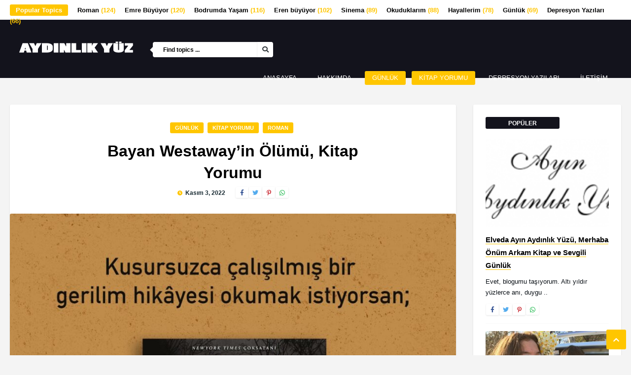

--- FILE ---
content_type: text/html; charset=UTF-8
request_url: https://www.aydinlikyuz.com/2022/11/bayan-westawayin-olumu-kitap-yorumu.html
body_size: 27923
content:
<!DOCTYPE HTML><html lang="tr"><head><script data-no-optimize="1">var litespeed_docref=sessionStorage.getItem("litespeed_docref");litespeed_docref&&(Object.defineProperty(document,"referrer",{get:function(){return litespeed_docref}}),sessionStorage.removeItem("litespeed_docref"));</script> <meta http-equiv="Content-Type" content="text/html; charset=UTF-8" /><meta name="viewport" content="width=device-width, initial-scale=1"><meta name='robots' content='index, follow, max-image-preview:large, max-snippet:-1, max-video-preview:-1' /><title>Bayan Westaway&#039;in Ölümü, Kitap Yorumu &#187; Ayın Aydınlık Yüzü</title><link rel="canonical" href="https://www.aydinlikyuz.com/2022/11/bayan-westawayin-olumu-kitap-yorumu.html" /><meta property="og:locale" content="tr_TR" /><meta property="og:type" content="article" /><meta property="og:title" content="Bayan Westaway&#039;in Ölümü, Kitap Yorumu &#187; Ayın Aydınlık Yüzü" /><meta property="og:description" content="Takip ettiğim bloglardan birinde denk geldiğim bir okuma kulubüne katıldım. Bu tarz gruplar ne kadar tatlı olsa da önceki deneyimlerimden bildiğime göre hem görev bilinciyle okumak zor hem de çok sevimsiz seçimler yapılmış olabiliyor. Okumayacağım da diyemeyince tatsız bir durum oluşuyor. Bu sefer hem kitaplar hoşuma gitti hem de değişik yazarlar keşfedesim var. Hiç duymadığım, [&hellip;]" /><meta property="og:url" content="https://www.aydinlikyuz.com/2022/11/bayan-westawayin-olumu-kitap-yorumu.html" /><meta property="og:site_name" content="Ayın Aydınlık Yüzü" /><meta property="article:published_time" content="2022-11-03T12:12:10+00:00" /><meta property="article:modified_time" content="2022-11-03T12:14:33+00:00" /><meta property="og:image" content="https://www.aydinlikyuz.com/wp-content/uploads/2022/11/Ei2ae-5XkAErUQN.jpg" /><meta property="og:image:width" content="1200" /><meta property="og:image:height" content="1200" /><meta property="og:image:type" content="image/jpeg" /><meta name="author" content="Aydınlık Yüz" /><meta name="twitter:card" content="summary_large_image" /><meta name="twitter:label1" content="Yazan:" /><meta name="twitter:data1" content="Aydınlık Yüz" /><meta name="twitter:label2" content="Tahmini okuma süresi" /><meta name="twitter:data2" content="3 dakika" /> <script type="application/ld+json" class="yoast-schema-graph">{"@context":"https://schema.org","@graph":[{"@type":"Article","@id":"https://www.aydinlikyuz.com/2022/11/bayan-westawayin-olumu-kitap-yorumu.html#article","isPartOf":{"@id":"https://www.aydinlikyuz.com/2022/11/bayan-westawayin-olumu-kitap-yorumu.html"},"author":{"name":"Aydınlık Yüz","@id":"https://www.aydinlikyuz.com/#/schema/person/4bb144fadf07aa4d44a4bdf499edb42c"},"headline":"Bayan Westaway&#8217;in Ölümü, Kitap Yorumu","datePublished":"2022-11-03T12:12:10+00:00","dateModified":"2022-11-03T12:14:33+00:00","mainEntityOfPage":{"@id":"https://www.aydinlikyuz.com/2022/11/bayan-westawayin-olumu-kitap-yorumu.html"},"wordCount":625,"commentCount":5,"publisher":{"@id":"https://www.aydinlikyuz.com/#/schema/person/4bb144fadf07aa4d44a4bdf499edb42c"},"image":{"@id":"https://www.aydinlikyuz.com/2022/11/bayan-westawayin-olumu-kitap-yorumu.html#primaryimage"},"thumbnailUrl":"https://www.aydinlikyuz.com/wp-content/uploads/2022/11/Ei2ae-5XkAErUQN.jpg","articleSection":["Günlük","Kitap Yorumu","Roman"],"inLanguage":"tr","potentialAction":[{"@type":"CommentAction","name":"Comment","target":["https://www.aydinlikyuz.com/2022/11/bayan-westawayin-olumu-kitap-yorumu.html#respond"]}]},{"@type":"WebPage","@id":"https://www.aydinlikyuz.com/2022/11/bayan-westawayin-olumu-kitap-yorumu.html","url":"https://www.aydinlikyuz.com/2022/11/bayan-westawayin-olumu-kitap-yorumu.html","name":"Bayan Westaway'in Ölümü, Kitap Yorumu &#187; Ayın Aydınlık Yüzü","isPartOf":{"@id":"https://www.aydinlikyuz.com/#website"},"primaryImageOfPage":{"@id":"https://www.aydinlikyuz.com/2022/11/bayan-westawayin-olumu-kitap-yorumu.html#primaryimage"},"image":{"@id":"https://www.aydinlikyuz.com/2022/11/bayan-westawayin-olumu-kitap-yorumu.html#primaryimage"},"thumbnailUrl":"https://www.aydinlikyuz.com/wp-content/uploads/2022/11/Ei2ae-5XkAErUQN.jpg","datePublished":"2022-11-03T12:12:10+00:00","dateModified":"2022-11-03T12:14:33+00:00","breadcrumb":{"@id":"https://www.aydinlikyuz.com/2022/11/bayan-westawayin-olumu-kitap-yorumu.html#breadcrumb"},"inLanguage":"tr","potentialAction":[{"@type":"ReadAction","target":["https://www.aydinlikyuz.com/2022/11/bayan-westawayin-olumu-kitap-yorumu.html"]}]},{"@type":"ImageObject","inLanguage":"tr","@id":"https://www.aydinlikyuz.com/2022/11/bayan-westawayin-olumu-kitap-yorumu.html#primaryimage","url":"https://www.aydinlikyuz.com/wp-content/uploads/2022/11/Ei2ae-5XkAErUQN.jpg","contentUrl":"https://www.aydinlikyuz.com/wp-content/uploads/2022/11/Ei2ae-5XkAErUQN.jpg","width":1200,"height":1200},{"@type":"BreadcrumbList","@id":"https://www.aydinlikyuz.com/2022/11/bayan-westawayin-olumu-kitap-yorumu.html#breadcrumb","itemListElement":[{"@type":"ListItem","position":1,"name":"Ana sayfa","item":"https://www.aydinlikyuz.com/"},{"@type":"ListItem","position":2,"name":"Bayan Westaway&#8217;in Ölümü, Kitap Yorumu"}]},{"@type":"WebSite","@id":"https://www.aydinlikyuz.com/#website","url":"https://www.aydinlikyuz.com/","name":"Ayın Aydınlık Yüzü","description":"Kişisel Blog","publisher":{"@id":"https://www.aydinlikyuz.com/#/schema/person/4bb144fadf07aa4d44a4bdf499edb42c"},"potentialAction":[{"@type":"SearchAction","target":{"@type":"EntryPoint","urlTemplate":"https://www.aydinlikyuz.com/?s={search_term_string}"},"query-input":{"@type":"PropertyValueSpecification","valueRequired":true,"valueName":"search_term_string"}}],"inLanguage":"tr"},{"@type":["Person","Organization"],"@id":"https://www.aydinlikyuz.com/#/schema/person/4bb144fadf07aa4d44a4bdf499edb42c","name":"Aydınlık Yüz","image":{"@type":"ImageObject","inLanguage":"tr","@id":"https://www.aydinlikyuz.com/#/schema/person/image/","url":"https://www.aydinlikyuz.com/wp-content/uploads/2019/07/aydinlikyuz-hakkimda.jpg","contentUrl":"https://www.aydinlikyuz.com/wp-content/uploads/2019/07/aydinlikyuz-hakkimda.jpg","width":800,"height":531,"caption":"Aydınlık Yüz"},"logo":{"@id":"https://www.aydinlikyuz.com/#/schema/person/image/"},"sameAs":["https://www.aydinlikyuz.com"],"url":"https://www.aydinlikyuz.com/author/admin"}]}</script> <link rel='dns-prefetch' href='//fonts.googleapis.com' /><link rel="alternate" type="application/rss+xml" title="Ayın Aydınlık Yüzü &raquo; akışı" href="https://www.aydinlikyuz.com/feed" /><link rel="alternate" type="application/rss+xml" title="Ayın Aydınlık Yüzü &raquo; yorum akışı" href="https://www.aydinlikyuz.com/comments/feed" /><link rel="alternate" type="application/rss+xml" title="Ayın Aydınlık Yüzü &raquo; Bayan Westaway&#8217;in Ölümü, Kitap Yorumu yorum akışı" href="https://www.aydinlikyuz.com/2022/11/bayan-westawayin-olumu-kitap-yorumu.html/feed" /><link rel="alternate" title="oEmbed (JSON)" type="application/json+oembed" href="https://www.aydinlikyuz.com/wp-json/oembed/1.0/embed?url=https%3A%2F%2Fwww.aydinlikyuz.com%2F2022%2F11%2Fbayan-westawayin-olumu-kitap-yorumu.html" /><link rel="alternate" title="oEmbed (XML)" type="text/xml+oembed" href="https://www.aydinlikyuz.com/wp-json/oembed/1.0/embed?url=https%3A%2F%2Fwww.aydinlikyuz.com%2F2022%2F11%2Fbayan-westawayin-olumu-kitap-yorumu.html&#038;format=xml" /> <script type="litespeed/javascript">(()=>{"use strict";const e=[400,500,600,700,800,900],t=e=>`wprm-min-${e}`,n=e=>`wprm-max-${e}`,s=new Set,o="ResizeObserver"in window,r=o?new ResizeObserver((e=>{for(const t of e)c(t.target)})):null,i=.5/(window.devicePixelRatio||1);function c(s){const o=s.getBoundingClientRect().width||0;for(let r=0;r<e.length;r++){const c=e[r],a=o<=c+i;o>c+i?s.classList.add(t(c)):s.classList.remove(t(c)),a?s.classList.add(n(c)):s.classList.remove(n(c))}}function a(e){s.has(e)||(s.add(e),r&&r.observe(e),c(e))}!function(e=document){e.querySelectorAll(".wprm-recipe").forEach(a)}();if(new MutationObserver((e=>{for(const t of e)for(const e of t.addedNodes)e instanceof Element&&(e.matches?.(".wprm-recipe")&&a(e),e.querySelectorAll?.(".wprm-recipe").forEach(a))})).observe(document.documentElement,{childList:!0,subtree:!0}),!o){let e=0;addEventListener("resize",(()=>{e&&cancelAnimationFrame(e),e=requestAnimationFrame((()=>s.forEach(c)))}),{passive:!0})}})()</script><style id='wp-img-auto-sizes-contain-inline-css' type='text/css'>img:is([sizes=auto i],[sizes^="auto," i]){contain-intrinsic-size:3000px 1500px}
/*# sourceURL=wp-img-auto-sizes-contain-inline-css */</style><link data-optimized="2" rel="stylesheet" href="https://www.aydinlikyuz.com/wp-content/litespeed/css/0b49995bfe3995b2c067ac73c241f410.css?ver=2968b" /><style id='wp-block-image-inline-css' type='text/css'>.wp-block-image>a,.wp-block-image>figure>a{display:inline-block}.wp-block-image img{box-sizing:border-box;height:auto;max-width:100%;vertical-align:bottom}@media not (prefers-reduced-motion){.wp-block-image img.hide{visibility:hidden}.wp-block-image img.show{animation:show-content-image .4s}}.wp-block-image[style*=border-radius] img,.wp-block-image[style*=border-radius]>a{border-radius:inherit}.wp-block-image.has-custom-border img{box-sizing:border-box}.wp-block-image.aligncenter{text-align:center}.wp-block-image.alignfull>a,.wp-block-image.alignwide>a{width:100%}.wp-block-image.alignfull img,.wp-block-image.alignwide img{height:auto;width:100%}.wp-block-image .aligncenter,.wp-block-image .alignleft,.wp-block-image .alignright,.wp-block-image.aligncenter,.wp-block-image.alignleft,.wp-block-image.alignright{display:table}.wp-block-image .aligncenter>figcaption,.wp-block-image .alignleft>figcaption,.wp-block-image .alignright>figcaption,.wp-block-image.aligncenter>figcaption,.wp-block-image.alignleft>figcaption,.wp-block-image.alignright>figcaption{caption-side:bottom;display:table-caption}.wp-block-image .alignleft{float:left;margin:.5em 1em .5em 0}.wp-block-image .alignright{float:right;margin:.5em 0 .5em 1em}.wp-block-image .aligncenter{margin-left:auto;margin-right:auto}.wp-block-image :where(figcaption){margin-bottom:1em;margin-top:.5em}.wp-block-image.is-style-circle-mask img{border-radius:9999px}@supports ((-webkit-mask-image:none) or (mask-image:none)) or (-webkit-mask-image:none){.wp-block-image.is-style-circle-mask img{border-radius:0;-webkit-mask-image:url('data:image/svg+xml;utf8,<svg viewBox="0 0 100 100" xmlns="http://www.w3.org/2000/svg"><circle cx="50" cy="50" r="50"/></svg>');mask-image:url('data:image/svg+xml;utf8,<svg viewBox="0 0 100 100" xmlns="http://www.w3.org/2000/svg"><circle cx="50" cy="50" r="50"/></svg>');mask-mode:alpha;-webkit-mask-position:center;mask-position:center;-webkit-mask-repeat:no-repeat;mask-repeat:no-repeat;-webkit-mask-size:contain;mask-size:contain}}:root :where(.wp-block-image.is-style-rounded img,.wp-block-image .is-style-rounded img){border-radius:9999px}.wp-block-image figure{margin:0}.wp-lightbox-container{display:flex;flex-direction:column;position:relative}.wp-lightbox-container img{cursor:zoom-in}.wp-lightbox-container img:hover+button{opacity:1}.wp-lightbox-container button{align-items:center;backdrop-filter:blur(16px) saturate(180%);background-color:#5a5a5a40;border:none;border-radius:4px;cursor:zoom-in;display:flex;height:20px;justify-content:center;opacity:0;padding:0;position:absolute;right:16px;text-align:center;top:16px;width:20px;z-index:100}@media not (prefers-reduced-motion){.wp-lightbox-container button{transition:opacity .2s ease}}.wp-lightbox-container button:focus-visible{outline:3px auto #5a5a5a40;outline:3px auto -webkit-focus-ring-color;outline-offset:3px}.wp-lightbox-container button:hover{cursor:pointer;opacity:1}.wp-lightbox-container button:focus{opacity:1}.wp-lightbox-container button:focus,.wp-lightbox-container button:hover,.wp-lightbox-container button:not(:hover):not(:active):not(.has-background){background-color:#5a5a5a40;border:none}.wp-lightbox-overlay{box-sizing:border-box;cursor:zoom-out;height:100vh;left:0;overflow:hidden;position:fixed;top:0;visibility:hidden;width:100%;z-index:100000}.wp-lightbox-overlay .close-button{align-items:center;cursor:pointer;display:flex;justify-content:center;min-height:40px;min-width:40px;padding:0;position:absolute;right:calc(env(safe-area-inset-right) + 16px);top:calc(env(safe-area-inset-top) + 16px);z-index:5000000}.wp-lightbox-overlay .close-button:focus,.wp-lightbox-overlay .close-button:hover,.wp-lightbox-overlay .close-button:not(:hover):not(:active):not(.has-background){background:none;border:none}.wp-lightbox-overlay .lightbox-image-container{height:var(--wp--lightbox-container-height);left:50%;overflow:hidden;position:absolute;top:50%;transform:translate(-50%,-50%);transform-origin:top left;width:var(--wp--lightbox-container-width);z-index:9999999999}.wp-lightbox-overlay .wp-block-image{align-items:center;box-sizing:border-box;display:flex;height:100%;justify-content:center;margin:0;position:relative;transform-origin:0 0;width:100%;z-index:3000000}.wp-lightbox-overlay .wp-block-image img{height:var(--wp--lightbox-image-height);min-height:var(--wp--lightbox-image-height);min-width:var(--wp--lightbox-image-width);width:var(--wp--lightbox-image-width)}.wp-lightbox-overlay .wp-block-image figcaption{display:none}.wp-lightbox-overlay button{background:none;border:none}.wp-lightbox-overlay .scrim{background-color:#fff;height:100%;opacity:.9;position:absolute;width:100%;z-index:2000000}.wp-lightbox-overlay.active{visibility:visible}@media not (prefers-reduced-motion){.wp-lightbox-overlay.active{animation:turn-on-visibility .25s both}.wp-lightbox-overlay.active img{animation:turn-on-visibility .35s both}.wp-lightbox-overlay.show-closing-animation:not(.active){animation:turn-off-visibility .35s both}.wp-lightbox-overlay.show-closing-animation:not(.active) img{animation:turn-off-visibility .25s both}.wp-lightbox-overlay.zoom.active{animation:none;opacity:1;visibility:visible}.wp-lightbox-overlay.zoom.active .lightbox-image-container{animation:lightbox-zoom-in .4s}.wp-lightbox-overlay.zoom.active .lightbox-image-container img{animation:none}.wp-lightbox-overlay.zoom.active .scrim{animation:turn-on-visibility .4s forwards}.wp-lightbox-overlay.zoom.show-closing-animation:not(.active){animation:none}.wp-lightbox-overlay.zoom.show-closing-animation:not(.active) .lightbox-image-container{animation:lightbox-zoom-out .4s}.wp-lightbox-overlay.zoom.show-closing-animation:not(.active) .lightbox-image-container img{animation:none}.wp-lightbox-overlay.zoom.show-closing-animation:not(.active) .scrim{animation:turn-off-visibility .4s forwards}}@keyframes show-content-image{0%{visibility:hidden}99%{visibility:hidden}to{visibility:visible}}@keyframes turn-on-visibility{0%{opacity:0}to{opacity:1}}@keyframes turn-off-visibility{0%{opacity:1;visibility:visible}99%{opacity:0;visibility:visible}to{opacity:0;visibility:hidden}}@keyframes lightbox-zoom-in{0%{transform:translate(calc((-100vw + var(--wp--lightbox-scrollbar-width))/2 + var(--wp--lightbox-initial-left-position)),calc(-50vh + var(--wp--lightbox-initial-top-position))) scale(var(--wp--lightbox-scale))}to{transform:translate(-50%,-50%) scale(1)}}@keyframes lightbox-zoom-out{0%{transform:translate(-50%,-50%) scale(1);visibility:visible}99%{visibility:visible}to{transform:translate(calc((-100vw + var(--wp--lightbox-scrollbar-width))/2 + var(--wp--lightbox-initial-left-position)),calc(-50vh + var(--wp--lightbox-initial-top-position))) scale(var(--wp--lightbox-scale));visibility:hidden}}
/*# sourceURL=https://www.aydinlikyuz.com/wp-includes/blocks/image/style.min.css */</style><style id='wp-block-embed-inline-css' type='text/css'>.wp-block-embed.alignleft,.wp-block-embed.alignright,.wp-block[data-align=left]>[data-type="core/embed"],.wp-block[data-align=right]>[data-type="core/embed"]{max-width:360px;width:100%}.wp-block-embed.alignleft .wp-block-embed__wrapper,.wp-block-embed.alignright .wp-block-embed__wrapper,.wp-block[data-align=left]>[data-type="core/embed"] .wp-block-embed__wrapper,.wp-block[data-align=right]>[data-type="core/embed"] .wp-block-embed__wrapper{min-width:280px}.wp-block-cover .wp-block-embed{min-height:240px;min-width:320px}.wp-block-embed{overflow-wrap:break-word}.wp-block-embed :where(figcaption){margin-bottom:1em;margin-top:.5em}.wp-block-embed iframe{max-width:100%}.wp-block-embed__wrapper{position:relative}.wp-embed-responsive .wp-has-aspect-ratio .wp-block-embed__wrapper:before{content:"";display:block;padding-top:50%}.wp-embed-responsive .wp-has-aspect-ratio iframe{bottom:0;height:100%;left:0;position:absolute;right:0;top:0;width:100%}.wp-embed-responsive .wp-embed-aspect-21-9 .wp-block-embed__wrapper:before{padding-top:42.85%}.wp-embed-responsive .wp-embed-aspect-18-9 .wp-block-embed__wrapper:before{padding-top:50%}.wp-embed-responsive .wp-embed-aspect-16-9 .wp-block-embed__wrapper:before{padding-top:56.25%}.wp-embed-responsive .wp-embed-aspect-4-3 .wp-block-embed__wrapper:before{padding-top:75%}.wp-embed-responsive .wp-embed-aspect-1-1 .wp-block-embed__wrapper:before{padding-top:100%}.wp-embed-responsive .wp-embed-aspect-9-16 .wp-block-embed__wrapper:before{padding-top:177.77%}.wp-embed-responsive .wp-embed-aspect-1-2 .wp-block-embed__wrapper:before{padding-top:200%}
/*# sourceURL=https://www.aydinlikyuz.com/wp-includes/blocks/embed/style.min.css */</style><style id='global-styles-inline-css' type='text/css'>:root{--wp--preset--aspect-ratio--square: 1;--wp--preset--aspect-ratio--4-3: 4/3;--wp--preset--aspect-ratio--3-4: 3/4;--wp--preset--aspect-ratio--3-2: 3/2;--wp--preset--aspect-ratio--2-3: 2/3;--wp--preset--aspect-ratio--16-9: 16/9;--wp--preset--aspect-ratio--9-16: 9/16;--wp--preset--color--black: #000000;--wp--preset--color--cyan-bluish-gray: #abb8c3;--wp--preset--color--white: #ffffff;--wp--preset--color--pale-pink: #f78da7;--wp--preset--color--vivid-red: #cf2e2e;--wp--preset--color--luminous-vivid-orange: #ff6900;--wp--preset--color--luminous-vivid-amber: #fcb900;--wp--preset--color--light-green-cyan: #7bdcb5;--wp--preset--color--vivid-green-cyan: #00d084;--wp--preset--color--pale-cyan-blue: #8ed1fc;--wp--preset--color--vivid-cyan-blue: #0693e3;--wp--preset--color--vivid-purple: #9b51e0;--wp--preset--gradient--vivid-cyan-blue-to-vivid-purple: linear-gradient(135deg,rgb(6,147,227) 0%,rgb(155,81,224) 100%);--wp--preset--gradient--light-green-cyan-to-vivid-green-cyan: linear-gradient(135deg,rgb(122,220,180) 0%,rgb(0,208,130) 100%);--wp--preset--gradient--luminous-vivid-amber-to-luminous-vivid-orange: linear-gradient(135deg,rgb(252,185,0) 0%,rgb(255,105,0) 100%);--wp--preset--gradient--luminous-vivid-orange-to-vivid-red: linear-gradient(135deg,rgb(255,105,0) 0%,rgb(207,46,46) 100%);--wp--preset--gradient--very-light-gray-to-cyan-bluish-gray: linear-gradient(135deg,rgb(238,238,238) 0%,rgb(169,184,195) 100%);--wp--preset--gradient--cool-to-warm-spectrum: linear-gradient(135deg,rgb(74,234,220) 0%,rgb(151,120,209) 20%,rgb(207,42,186) 40%,rgb(238,44,130) 60%,rgb(251,105,98) 80%,rgb(254,248,76) 100%);--wp--preset--gradient--blush-light-purple: linear-gradient(135deg,rgb(255,206,236) 0%,rgb(152,150,240) 100%);--wp--preset--gradient--blush-bordeaux: linear-gradient(135deg,rgb(254,205,165) 0%,rgb(254,45,45) 50%,rgb(107,0,62) 100%);--wp--preset--gradient--luminous-dusk: linear-gradient(135deg,rgb(255,203,112) 0%,rgb(199,81,192) 50%,rgb(65,88,208) 100%);--wp--preset--gradient--pale-ocean: linear-gradient(135deg,rgb(255,245,203) 0%,rgb(182,227,212) 50%,rgb(51,167,181) 100%);--wp--preset--gradient--electric-grass: linear-gradient(135deg,rgb(202,248,128) 0%,rgb(113,206,126) 100%);--wp--preset--gradient--midnight: linear-gradient(135deg,rgb(2,3,129) 0%,rgb(40,116,252) 100%);--wp--preset--font-size--small: 13px;--wp--preset--font-size--medium: 20px;--wp--preset--font-size--large: 36px;--wp--preset--font-size--x-large: 42px;--wp--preset--spacing--20: 0.44rem;--wp--preset--spacing--30: 0.67rem;--wp--preset--spacing--40: 1rem;--wp--preset--spacing--50: 1.5rem;--wp--preset--spacing--60: 2.25rem;--wp--preset--spacing--70: 3.38rem;--wp--preset--spacing--80: 5.06rem;--wp--preset--shadow--natural: 6px 6px 9px rgba(0, 0, 0, 0.2);--wp--preset--shadow--deep: 12px 12px 50px rgba(0, 0, 0, 0.4);--wp--preset--shadow--sharp: 6px 6px 0px rgba(0, 0, 0, 0.2);--wp--preset--shadow--outlined: 6px 6px 0px -3px rgb(255, 255, 255), 6px 6px rgb(0, 0, 0);--wp--preset--shadow--crisp: 6px 6px 0px rgb(0, 0, 0);}:where(.is-layout-flex){gap: 0.5em;}:where(.is-layout-grid){gap: 0.5em;}body .is-layout-flex{display: flex;}.is-layout-flex{flex-wrap: wrap;align-items: center;}.is-layout-flex > :is(*, div){margin: 0;}body .is-layout-grid{display: grid;}.is-layout-grid > :is(*, div){margin: 0;}:where(.wp-block-columns.is-layout-flex){gap: 2em;}:where(.wp-block-columns.is-layout-grid){gap: 2em;}:where(.wp-block-post-template.is-layout-flex){gap: 1.25em;}:where(.wp-block-post-template.is-layout-grid){gap: 1.25em;}.has-black-color{color: var(--wp--preset--color--black) !important;}.has-cyan-bluish-gray-color{color: var(--wp--preset--color--cyan-bluish-gray) !important;}.has-white-color{color: var(--wp--preset--color--white) !important;}.has-pale-pink-color{color: var(--wp--preset--color--pale-pink) !important;}.has-vivid-red-color{color: var(--wp--preset--color--vivid-red) !important;}.has-luminous-vivid-orange-color{color: var(--wp--preset--color--luminous-vivid-orange) !important;}.has-luminous-vivid-amber-color{color: var(--wp--preset--color--luminous-vivid-amber) !important;}.has-light-green-cyan-color{color: var(--wp--preset--color--light-green-cyan) !important;}.has-vivid-green-cyan-color{color: var(--wp--preset--color--vivid-green-cyan) !important;}.has-pale-cyan-blue-color{color: var(--wp--preset--color--pale-cyan-blue) !important;}.has-vivid-cyan-blue-color{color: var(--wp--preset--color--vivid-cyan-blue) !important;}.has-vivid-purple-color{color: var(--wp--preset--color--vivid-purple) !important;}.has-black-background-color{background-color: var(--wp--preset--color--black) !important;}.has-cyan-bluish-gray-background-color{background-color: var(--wp--preset--color--cyan-bluish-gray) !important;}.has-white-background-color{background-color: var(--wp--preset--color--white) !important;}.has-pale-pink-background-color{background-color: var(--wp--preset--color--pale-pink) !important;}.has-vivid-red-background-color{background-color: var(--wp--preset--color--vivid-red) !important;}.has-luminous-vivid-orange-background-color{background-color: var(--wp--preset--color--luminous-vivid-orange) !important;}.has-luminous-vivid-amber-background-color{background-color: var(--wp--preset--color--luminous-vivid-amber) !important;}.has-light-green-cyan-background-color{background-color: var(--wp--preset--color--light-green-cyan) !important;}.has-vivid-green-cyan-background-color{background-color: var(--wp--preset--color--vivid-green-cyan) !important;}.has-pale-cyan-blue-background-color{background-color: var(--wp--preset--color--pale-cyan-blue) !important;}.has-vivid-cyan-blue-background-color{background-color: var(--wp--preset--color--vivid-cyan-blue) !important;}.has-vivid-purple-background-color{background-color: var(--wp--preset--color--vivid-purple) !important;}.has-black-border-color{border-color: var(--wp--preset--color--black) !important;}.has-cyan-bluish-gray-border-color{border-color: var(--wp--preset--color--cyan-bluish-gray) !important;}.has-white-border-color{border-color: var(--wp--preset--color--white) !important;}.has-pale-pink-border-color{border-color: var(--wp--preset--color--pale-pink) !important;}.has-vivid-red-border-color{border-color: var(--wp--preset--color--vivid-red) !important;}.has-luminous-vivid-orange-border-color{border-color: var(--wp--preset--color--luminous-vivid-orange) !important;}.has-luminous-vivid-amber-border-color{border-color: var(--wp--preset--color--luminous-vivid-amber) !important;}.has-light-green-cyan-border-color{border-color: var(--wp--preset--color--light-green-cyan) !important;}.has-vivid-green-cyan-border-color{border-color: var(--wp--preset--color--vivid-green-cyan) !important;}.has-pale-cyan-blue-border-color{border-color: var(--wp--preset--color--pale-cyan-blue) !important;}.has-vivid-cyan-blue-border-color{border-color: var(--wp--preset--color--vivid-cyan-blue) !important;}.has-vivid-purple-border-color{border-color: var(--wp--preset--color--vivid-purple) !important;}.has-vivid-cyan-blue-to-vivid-purple-gradient-background{background: var(--wp--preset--gradient--vivid-cyan-blue-to-vivid-purple) !important;}.has-light-green-cyan-to-vivid-green-cyan-gradient-background{background: var(--wp--preset--gradient--light-green-cyan-to-vivid-green-cyan) !important;}.has-luminous-vivid-amber-to-luminous-vivid-orange-gradient-background{background: var(--wp--preset--gradient--luminous-vivid-amber-to-luminous-vivid-orange) !important;}.has-luminous-vivid-orange-to-vivid-red-gradient-background{background: var(--wp--preset--gradient--luminous-vivid-orange-to-vivid-red) !important;}.has-very-light-gray-to-cyan-bluish-gray-gradient-background{background: var(--wp--preset--gradient--very-light-gray-to-cyan-bluish-gray) !important;}.has-cool-to-warm-spectrum-gradient-background{background: var(--wp--preset--gradient--cool-to-warm-spectrum) !important;}.has-blush-light-purple-gradient-background{background: var(--wp--preset--gradient--blush-light-purple) !important;}.has-blush-bordeaux-gradient-background{background: var(--wp--preset--gradient--blush-bordeaux) !important;}.has-luminous-dusk-gradient-background{background: var(--wp--preset--gradient--luminous-dusk) !important;}.has-pale-ocean-gradient-background{background: var(--wp--preset--gradient--pale-ocean) !important;}.has-electric-grass-gradient-background{background: var(--wp--preset--gradient--electric-grass) !important;}.has-midnight-gradient-background{background: var(--wp--preset--gradient--midnight) !important;}.has-small-font-size{font-size: var(--wp--preset--font-size--small) !important;}.has-medium-font-size{font-size: var(--wp--preset--font-size--medium) !important;}.has-large-font-size{font-size: var(--wp--preset--font-size--large) !important;}.has-x-large-font-size{font-size: var(--wp--preset--font-size--x-large) !important;}
/*# sourceURL=global-styles-inline-css */</style><style id='classic-theme-styles-inline-css' type='text/css'>/*! This file is auto-generated */
.wp-block-button__link{color:#fff;background-color:#32373c;border-radius:9999px;box-shadow:none;text-decoration:none;padding:calc(.667em + 2px) calc(1.333em + 2px);font-size:1.125em}.wp-block-file__button{background:#32373c;color:#fff;text-decoration:none}
/*# sourceURL=/wp-includes/css/classic-themes.min.css */</style> <script type="litespeed/javascript" data-src="https://www.aydinlikyuz.com/wp-includes/js/jquery/jquery.min.js" id="jquery-core-js"></script> <link rel="https://api.w.org/" href="https://www.aydinlikyuz.com/wp-json/" /><link rel="alternate" title="JSON" type="application/json" href="https://www.aydinlikyuz.com/wp-json/wp/v2/posts/7715" /><link rel="EditURI" type="application/rsd+xml" title="RSD" href="https://www.aydinlikyuz.com/xmlrpc.php?rsd" /><meta name="generator" content="WordPress 6.9" /><link rel='shortlink' href='https://www.aydinlikyuz.com/?p=7715' /><style type="text/css">.tippy-box[data-theme~="wprm"] { background-color: #333333; color: #FFFFFF; } .tippy-box[data-theme~="wprm"][data-placement^="top"] > .tippy-arrow::before { border-top-color: #333333; } .tippy-box[data-theme~="wprm"][data-placement^="bottom"] > .tippy-arrow::before { border-bottom-color: #333333; } .tippy-box[data-theme~="wprm"][data-placement^="left"] > .tippy-arrow::before { border-left-color: #333333; } .tippy-box[data-theme~="wprm"][data-placement^="right"] > .tippy-arrow::before { border-right-color: #333333; } .tippy-box[data-theme~="wprm"] a { color: #FFFFFF; } .wprm-comment-rating svg { width: 18px !important; height: 18px !important; } img.wprm-comment-rating { width: 90px !important; height: 18px !important; } body { --comment-rating-star-color: #343434; } body { --wprm-popup-font-size: 16px; } body { --wprm-popup-background: #ffffff; } body { --wprm-popup-title: #000000; } body { --wprm-popup-content: #444444; } body { --wprm-popup-button-background: #444444; } body { --wprm-popup-button-text: #ffffff; } body { --wprm-popup-accent: #747B2D; }</style><style type="text/css">.wprm-glossary-term {color: #5A822B;text-decoration: underline;cursor: help;}</style><style type="text/css">.main-header { padding-top: 19px !important; padding-bottom: 19px !important; }.wrap-fullwidth { margin-top: 1px !important;}</style></head><body data-rsssl=1 class="wp-singular post-template-default single single-post postid-7715 single-format-standard wp-theme-quemag-wp"><header><div class="top-navigation"><div class="wrap-center"><div class="popular-words">
<strong>Popular Topics</strong> <a href="https://www.aydinlikyuz.com/etiket/roman" class="tag-cloud-link tag-link-76 tag-link-position-1" style="font-size: 22pt;" aria-label="Roman (124 öge)">Roman<span class="tagcount"> (124)</span></a>
<a href="https://www.aydinlikyuz.com/etiket/emre-buyuyor" class="tag-cloud-link tag-link-25 tag-link-position-2" style="font-size: 20.962962962963pt;" aria-label="Emre Büyüyor (120 öge)">Emre Büyüyor<span class="tagcount"> (120)</span></a>
<a href="https://www.aydinlikyuz.com/etiket/bodrumda-yasam" class="tag-cloud-link tag-link-14 tag-link-position-3" style="font-size: 20.444444444444pt;" aria-label="Bodrumda Yaşam (116 öge)">Bodrumda Yaşam<span class="tagcount"> (116)</span></a>
<a href="https://www.aydinlikyuz.com/etiket/eren-buyuyor" class="tag-cloud-link tag-link-15 tag-link-position-4" style="font-size: 17.333333333333pt;" aria-label="Eren büyüyor (102 öge)">Eren büyüyor<span class="tagcount"> (102)</span></a>
<a href="https://www.aydinlikyuz.com/etiket/sinema" class="tag-cloud-link tag-link-27 tag-link-position-5" style="font-size: 14.222222222222pt;" aria-label="Sinema (89 öge)">Sinema<span class="tagcount"> (89)</span></a>
<a href="https://www.aydinlikyuz.com/etiket/okuduklarim" class="tag-cloud-link tag-link-17 tag-link-position-6" style="font-size: 14.222222222222pt;" aria-label="Okuduklarım (88 öge)">Okuduklarım<span class="tagcount"> (88)</span></a>
<a href="https://www.aydinlikyuz.com/etiket/hayallerim" class="tag-cloud-link tag-link-20 tag-link-position-7" style="font-size: 11.62962962963pt;" aria-label="Hayallerim (78 öge)">Hayallerim<span class="tagcount"> (78)</span></a>
<a href="https://www.aydinlikyuz.com/etiket/gunluk" class="tag-cloud-link tag-link-19 tag-link-position-8" style="font-size: 9.037037037037pt;" aria-label="Günlük (69 öge)">Günlük<span class="tagcount"> (69)</span></a>
<a href="https://www.aydinlikyuz.com/etiket/depresyon-yazilari" class="tag-cloud-link tag-link-18 tag-link-position-9" style="font-size: 8pt;" aria-label="Depresyon Yazıları (66 öge)">Depresyon Yazıları<span class="tagcount"> (66)</span></a></div></div></div><div class="clear"></div><div class="main-header">
<a href="https://www.aydinlikyuz.com/"><img data-lazyloaded="1" src="[data-uri]" width="250" height="160" class="logo" data-src="https://www.aydinlikyuz.com/wp-content/uploads/2021/01/aydinlik.png" alt="Ayın Aydınlık Yüzü" /></a><form id="searchform2" class="header-search" method="get" action="https://www.aydinlikyuz.com/"><div class="triangle-search"></div>
<input placeholder="Find topics ..." type="text" name="s" id="s" />
<input type="submit" value="&#xf002;" class="buttonicon" /></form><nav><div class="menu-toggle">
<button type="button" id="menu-btn">
<span class="icon-bar"></span><span class="icon-bar"></span><span class="icon-bar"></span>
</button></div><ul id="respMenu" class="ant-responsive-menu" data-menu-style="horizontal"><li id="menu-item-46" class="menu-item menu-item-type-custom menu-item-object-custom menu-item-home menu-item-46"><a href="https://www.aydinlikyuz.com">Anasayfa</a></li><li id="menu-item-3572" class="menu-item menu-item-type-post_type menu-item-object-page menu-item-3572"><a href="https://www.aydinlikyuz.com/hakkimda">Hakkımda</a></li><li id="menu-item-15" class="menu-item menu-item-type-taxonomy menu-item-object-category current-post-ancestor current-menu-parent current-post-parent menu-item-has-children menu-item-15"><a href="https://www.aydinlikyuz.com/kategori/gunluk">Günlük</a><ul class="sub-menu"><li id="menu-item-20" class="menu-item menu-item-type-taxonomy menu-item-object-category menu-item-20"><a href="https://www.aydinlikyuz.com/kategori/genel">Genel</a></li><li id="menu-item-12" class="menu-item menu-item-type-taxonomy menu-item-object-category menu-item-12"><a href="https://www.aydinlikyuz.com/kategori/emre-buyuyor">Emre Büyüyor</a></li><li id="menu-item-3568" class="menu-item menu-item-type-taxonomy menu-item-object-category menu-item-3568"><a href="https://www.aydinlikyuz.com/kategori/eren-buyuyor">Eren Büyüyor</a></li><li id="menu-item-3569" class="menu-item menu-item-type-taxonomy menu-item-object-category menu-item-3569"><a href="https://www.aydinlikyuz.com/kategori/seyahat">Seyahat</a></li><li id="menu-item-3570" class="menu-item menu-item-type-taxonomy menu-item-object-category menu-item-3570"><a href="https://www.aydinlikyuz.com/kategori/sinema">Sinema</a></li><li id="menu-item-11" class="menu-item menu-item-type-taxonomy menu-item-object-category menu-item-11"><a href="https://www.aydinlikyuz.com/kategori/bodrumda-yasam">Bodrumda Yaşam</a></li></ul></li><li id="menu-item-17" class="menu-item menu-item-type-taxonomy menu-item-object-category current-post-ancestor current-menu-parent current-post-parent menu-item-has-children menu-item-17"><a href="https://www.aydinlikyuz.com/kategori/kitap-yorumu">Kitap Yorumu</a><ul class="sub-menu"><li id="menu-item-18" class="menu-item menu-item-type-taxonomy menu-item-object-category menu-item-18"><a href="https://www.aydinlikyuz.com/kategori/psikoloji">Psikoloji</a></li><li id="menu-item-19" class="menu-item menu-item-type-taxonomy menu-item-object-category current-post-ancestor current-menu-parent current-post-parent menu-item-19"><a href="https://www.aydinlikyuz.com/kategori/roman">Roman</a></li><li id="menu-item-14" class="menu-item menu-item-type-taxonomy menu-item-object-category menu-item-14"><a href="https://www.aydinlikyuz.com/kategori/favoriler">Favoriler</a></li><li id="menu-item-13" class="menu-item menu-item-type-taxonomy menu-item-object-category menu-item-13"><a href="https://www.aydinlikyuz.com/kategori/ebeveynlik">Ebeveynlik</a></li></ul></li><li id="menu-item-3252" class="menu-item menu-item-type-taxonomy menu-item-object-category menu-item-3252"><a href="https://www.aydinlikyuz.com/kategori/depresyon-yazilari">Depresyon Yazıları</a></li><li id="menu-item-515" class="menu-item menu-item-type-post_type menu-item-object-page menu-item-515"><a href="https://www.aydinlikyuz.com/iletisim">İletişim</a></li></ul></nav><div class="clear"></div></div></header><div class="wrap-fullwidth"><div class="single-content"><div class="entry-top"><div class="single-category">
<a href="https://www.aydinlikyuz.com/kategori/gunluk" rel="category tag">Günlük</a> <a href="https://www.aydinlikyuz.com/kategori/kitap-yorumu" rel="category tag">Kitap Yorumu</a> <a href="https://www.aydinlikyuz.com/kategori/roman" rel="category tag">Roman</a></div><div class="clear"></div><h1 class="article-title entry-title">Bayan Westaway&#8217;in Ölümü, Kitap Yorumu</h1><div class="clear"></div><div class="post-data"><div class="time-article"><i class="fas fa-clock"></i> Kasım 3, 2022</div><ul class="article-social"><li class="fb"><a target="_blank" href="https://www.facebook.com/sharer/sharer.php?u=https://www.aydinlikyuz.com/2022/11/bayan-westawayin-olumu-kitap-yorumu.html" onClick="javascript:window.open(this.href, '', 'menubar=no,toolbar=no,resizable=yes,scrollbars=yes,height=400,width=700');return false;"><i class="fab fa-facebook-f"></i></a></li><li class="tw"><a target="_blank" href="https://twitter.com/intent/tweet?text=Check%20out%20this%20article:%20Bayan Westaway&#8217;in Ölümü, Kitap Yorumu%20-%20https://www.aydinlikyuz.com/2022/11/bayan-westawayin-olumu-kitap-yorumu.html" onClick="javascript:window.open(this.href, '', 'menubar=no,toolbar=no,resizable=yes,scrollbars=yes,height=400,width=700');return false;"><i class="fab fa-twitter"></i></a></li><li class="pi"><a target="_blank" href="https://pinterest.com/pin/create/button/?url=https://www.aydinlikyuz.com/2022/11/bayan-westawayin-olumu-kitap-yorumu.html&amp;media=https://www.aydinlikyuz.com/wp-content/uploads/2022/11/Ei2ae-5XkAErUQN.jpg&amp;description=Bayan Westaway&#8217;in Ölümü, Kitap Yorumu" onClick="javascript:window.open(this.href, '', 'menubar=no,toolbar=no,resizable=yes,scrollbars=yes,height=400,width=700');return false;"><i class="fab fa-pinterest-p"></i></a></li><li class="wa"><a target="_blank" href="https://api.whatsapp.com/send?text=Bayan Westaway&#8217;in Ölümü, Kitap Yorumu%20-%20https://www.aydinlikyuz.com/2022/11/bayan-westawayin-olumu-kitap-yorumu.html" data-action="share/whatsapp/share" onClick="javascript:window.open(this.href, '', 'menubar=no,toolbar=no,resizable=yes,scrollbars=yes,height=400,width=700');return false;"><i class="fab fa-whatsapp"></i></a></li></ul><div class="clear"></div></div></div><div class="clear"></div><article><div class="post post-7715 type-post status-publish format-standard has-post-thumbnail hentry category-gunluk category-kitap-yorumu category-roman" id="post-7715"><div class="media-single-content">
<img data-lazyloaded="1" src="[data-uri]" width="910" height="910" data-src="https://www.aydinlikyuz.com/wp-content/uploads/2022/11/Ei2ae-5XkAErUQN-910x910.jpg" class="attachment-quemag-wp-thumbnail-single-image size-quemag-wp-thumbnail-single-image wp-post-image" alt="" decoding="async" fetchpriority="high" data-srcset="https://www.aydinlikyuz.com/wp-content/uploads/2022/11/Ei2ae-5XkAErUQN-910x910.jpg 910w, https://www.aydinlikyuz.com/wp-content/uploads/2022/11/Ei2ae-5XkAErUQN-300x300.jpg 300w, https://www.aydinlikyuz.com/wp-content/uploads/2022/11/Ei2ae-5XkAErUQN-1024x1024.jpg 1024w, https://www.aydinlikyuz.com/wp-content/uploads/2022/11/Ei2ae-5XkAErUQN-150x150.jpg 150w, https://www.aydinlikyuz.com/wp-content/uploads/2022/11/Ei2ae-5XkAErUQN-768x768.jpg 768w, https://www.aydinlikyuz.com/wp-content/uploads/2022/11/Ei2ae-5XkAErUQN-500x500.jpg 500w, https://www.aydinlikyuz.com/wp-content/uploads/2022/11/Ei2ae-5XkAErUQN-350x350.jpg 350w, https://www.aydinlikyuz.com/wp-content/uploads/2022/11/Ei2ae-5XkAErUQN-75x75.jpg 75w, https://www.aydinlikyuz.com/wp-content/uploads/2022/11/Ei2ae-5XkAErUQN.jpg 1200w" data-sizes="(max-width: 910px) 100vw, 910px" /></div><div id="single-share">
<a class="fbbutton" target="_blank" href="https://www.facebook.com/sharer/sharer.php?u=https://www.aydinlikyuz.com/2022/11/bayan-westawayin-olumu-kitap-yorumu.html" onClick="javascript:window.open(this.href, '', 'menubar=no,toolbar=no,resizable=yes,scrollbars=yes,height=400,width=700');return false;"><i class="fab fa-facebook-f"></i></a>
<a class="twbutton" target="_blank" href="https://twitter.com/intent/tweet?text=Check%20out%20this%20article:%20Bayan Westaway&#8217;in Ölümü, Kitap Yorumu%20-%20https://www.aydinlikyuz.com/2022/11/bayan-westawayin-olumu-kitap-yorumu.html" onClick="javascript:window.open(this.href, '', 'menubar=no,toolbar=no,resizable=yes,scrollbars=yes,height=400,width=700');return false;"><i class="fab fa-twitter"></i></a>
<a class="pinbutton" target="_blank" href="https://pinterest.com/pin/create/button/?url=https://www.aydinlikyuz.com/2022/11/bayan-westawayin-olumu-kitap-yorumu.html&amp;media=https://www.aydinlikyuz.com/wp-content/uploads/2022/11/Ei2ae-5XkAErUQN.jpg&amp;description=Bayan Westaway&#8217;in Ölümü, Kitap Yorumu" onClick="javascript:window.open(this.href, '', 'menubar=no,toolbar=no,resizable=yes,scrollbars=yes,height=400,width=700');return false;"><i class="fab fa-pinterest-p"></i></a>
<a class="wabutton" target="_blank" href="https://api.whatsapp.com/send?text=Bayan Westaway&#8217;in Ölümü, Kitap Yorumu%20-%20https://www.aydinlikyuz.com/2022/11/bayan-westawayin-olumu-kitap-yorumu.html" data-action="share/whatsapp/share" onClick="javascript:window.open(this.href, '', 'menubar=no,toolbar=no,resizable=yes,scrollbars=yes,height=400,width=700');return false;"><i class="fab fa-whatsapp"></i></a><div class="views-nr"><span>347</span><br /> Views</div><div class="comm-line"></div>
<a href="#comments" class="commbutton"><i class="fas fa-comment-alt"></i></a></div><div class="clear"></div><div class="entry"><div class="p-first-letter"><p>Takip ettiğim bloglardan <a href="https://applesodaa.blogspot.com/">birinde</a> denk geldiğim bir okuma kulubüne katıldım. Bu tarz gruplar ne kadar tatlı olsa da önceki deneyimlerimden bildiğime göre hem görev bilinciyle okumak zor hem de çok sevimsiz seçimler yapılmış olabiliyor.  Okumayacağım da diyemeyince tatsız bir durum oluşuyor.</p><p>Bu sefer hem kitaplar hoşuma gitti hem de değişik yazarlar keşfedesim var. Hiç duymadığım, sürpriz isimlerle karşılaşmak istiyorum. Ekim ayının kitabı tam olarak böyle oldu. Hiç duymadığım bir kitapla karşılaştım. Çok sevdim diyemem ama iyi bir romandı.</p><p>Her şeyden önce iliklerine kadar &#8221;İngiliz&#8221; bir atmosfer vardı.  Aşağıya tamamen alakasız bir filmden bir sahne koydum. İşte İngiliz atmosferi; sürekli yağmur, soğuk, ayaklarınızdaki ayakkabılar ıslanıyor, ceketiniz mutlaka ince geliyor, karanlık, güneşsiz&#8230; Dünyanın anasını ağlatan, binlerce kilometre ötedeki ufacık adaları bile sömürgesi yapan, kızarmış ekmeğe yağ sürmeyi kahvaltı zanneden ukala İngilizlere oh olsun!</p><figure class="wp-block-embed is-type-video is-provider-youtube wp-block-embed-youtube wp-embed-aspect-16-9 wp-has-aspect-ratio"><div class="wp-block-embed__wrapper">
<iframe data-lazyloaded="1" src="about:blank" title="#BirAn Günden Kalanlar (The Remains of the Day, 1993)" width="910" height="512" data-litespeed-src="https://www.youtube.com/embed/KQY1654OEwk?feature=oembed" frameborder="0" allow="accelerometer; autoplay; clipboard-write; encrypted-media; gyroscope; picture-in-picture" allowfullscreen></iframe></div></figure><p>Gelelim kitaba. Genç kadın kahraman Harriet tarot falı bakarak geçinmeye çalışsa da hep aç, üşüyor, kirayı ödemekte zorlanıyor. Annesi ölmüş ve başka kimsesi de yok. Tefeciye borçlanmış yani çok zor durumda ve bir türlü işin içinden çıkamıyor. Bir gün bir mektup alıyor; büyük annesi ölmüş ve vasiyette onun da adı var. Kız bir hata olduğundan emin çünkü mektupta öldüğü söylenen kişi onun annanesi olmaz, soyadları tutsa da isimler tutmuyor fakat o kadar çaresiz ve yalnız ki kendini torun olarak kabul ettirme ve yalanının fark edilmemesi dışında hiç seçeneği yok.</p><p>Kendisine randevu verilen gün ve saatte orada olmak için yola çıkıyor. Harap bir malikanede aksi ve laf söylemekten hiç çekinmeyen bir kadın kahya onu karşılıyor. Üç tane dayısı var. Harriet&#8217;in annesi olan kız kardeşleri 20 yıl önce evden kaçmış ve bir daha izine rastlayamamışlar; dolayısıyla onlar da o güne kadar Harriet&#8217;in varlığından haberdar değil. Büyük bir şok yaşanıyor; üstelik kızın birkaç yüz pound koparma umudu ile geldiği evde anlaşılıyor ki bu dev konağın tamamı ona bırakılmış.</p><p>Sonrasında 400 sayfa boyunca gizem devam ediyor. Biraz Ejderha Dövmeli Kız&#8217;daki gibi bir hikaye var aslında. Ortanca dayısı Harriet&#8217;e,  annesiyle olan çocukluk resmini gösterdiğinde işler değişiyor çünkü o fotoğrafta 3 dayısı, annesi sandıkları kız kardeşleri Maud ve kuzen olarak tanıtılan Maggie diye bir kız var ve kızın gerçek annesi işte bu Maggie!</p><p>Harriet sürekli üşüyerek, korku ve stresten midesi bulanarak, açık vermemek için ipuçları arayarak, kaloriferi olmayan harap konakta ısınmaya çalışarak, annesinden kalan günlüğü didik didik ederek, huysuz kahyanın ağzından laf almaya çalışarak işin aslını öğrenmeye uğraşırken biz de isilik döküyoruz.</p><p>Neyse ki tatmin edici bir finalle bitiyor roman.  Harriet acı gerçekleri zor yoldan öğreniyor ve gerçekten de eline büyük bir para ve bir aile geçiyor.</p><p></p><figure class="wp-block-image size-full is-resized"><img data-lazyloaded="1" src="[data-uri]" decoding="async" data-src="https://www.aydinlikyuz.com/wp-content/uploads/2022/11/download.jpg" alt="" class="wp-image-7718" width="486" height="243" data-srcset="https://www.aydinlikyuz.com/wp-content/uploads/2022/11/download.jpg 318w, https://www.aydinlikyuz.com/wp-content/uploads/2022/11/download-300x150.jpg 300w" data-sizes="(max-width: 486px) 100vw, 486px" /></figure><p class="has-small-font-size">Soğuk kış günlerinde biraz beyin jimnastiği yapmak için bu yazar iyi fikir</p><p>Okumakta  zorlandım; isimler birbirine çok benziyordu, neyin ne olduğunu tam çözebilmiş değilim. Yine de kafayı aşırı yormadan, hikayeye kapılarak adam akıllı bir aile draması okumak isterseniz rahatlıkla tavsiye edebilirim.</p><p></p><div class="clear"></div></div><div class="clear"></div><div class="entry-art-ct"><div class="ct-size"><div class="entry-btn">Kategori:</div> <a href="https://www.aydinlikyuz.com/kategori/gunluk" rel="category tag">Günlük</a> &middot; <a href="https://www.aydinlikyuz.com/kategori/kitap-yorumu" rel="category tag">Kitap Yorumu</a> &middot; <a href="https://www.aydinlikyuz.com/kategori/roman" rel="category tag">Roman</a></div><div class="clear"></div></div></div><div class="clear"></div></div></article><div class="single-related"><div class="single-related-wrap"><div class="one_half_sr"></div><div class="one_half_last_sr"><h3 class="related-widget-title">BENZER İÇERİKLER</h3><ul class="article_list_small"><li>
<a href="https://www.aydinlikyuz.com/2026/01/bu-aralar-hayat-soguk-cok-soguk.html"> <img data-lazyloaded="1" src="[data-uri]" width="75" height="75" data-src="https://www.aydinlikyuz.com/wp-content/uploads/2026/01/20260118_211651-75x75.jpg" class="attachment-quemag-wp-thumbnail-widget-small size-quemag-wp-thumbnail-widget-small wp-post-image" alt="" decoding="async" loading="lazy" data-srcset="https://www.aydinlikyuz.com/wp-content/uploads/2026/01/20260118_211651-75x75.jpg 75w, https://www.aydinlikyuz.com/wp-content/uploads/2026/01/20260118_211651-150x150.jpg 150w, https://www.aydinlikyuz.com/wp-content/uploads/2026/01/20260118_211651-500x500.jpg 500w" data-sizes="auto, (max-width: 75px) 100vw, 75px" /></a><div class="an-widget-title"  style="margin-left:90px;" ><h4 class="article-title"><a href="https://www.aydinlikyuz.com/2026/01/bu-aralar-hayat-soguk-cok-soguk.html">Bu Aralar Hayat; Soğuk Çok Soğuk</a></h4><div class="time-article-widget"><i class="fas fa-clock"></i> Ocak 19, 2026</div></div></li><li>
<a href="https://www.aydinlikyuz.com/2026/01/kaktus-kk-23-bulusma-arzu-tramvayi.html"> <img data-lazyloaded="1" src="[data-uri]" width="75" height="75" data-src="https://www.aydinlikyuz.com/wp-content/uploads/2026/01/IMG-20260112-WA0000-75x75.jpg" class="attachment-quemag-wp-thumbnail-widget-small size-quemag-wp-thumbnail-widget-small wp-post-image" alt="" decoding="async" loading="lazy" data-srcset="https://www.aydinlikyuz.com/wp-content/uploads/2026/01/IMG-20260112-WA0000-75x75.jpg 75w, https://www.aydinlikyuz.com/wp-content/uploads/2026/01/IMG-20260112-WA0000-150x150.jpg 150w, https://www.aydinlikyuz.com/wp-content/uploads/2026/01/IMG-20260112-WA0000-500x500.jpg 500w" data-sizes="auto, (max-width: 75px) 100vw, 75px" /></a><div class="an-widget-title"  style="margin-left:90px;" ><h4 class="article-title"><a href="https://www.aydinlikyuz.com/2026/01/kaktus-kk-23-bulusma-arzu-tramvayi.html">Kaktüs KK-23. Buluşma- Arzu Tramvayı</a></h4><div class="time-article-widget"><i class="fas fa-clock"></i> Ocak 14, 2026</div></div></li><li>
<a href="https://www.aydinlikyuz.com/2026/01/2026nin-ilk-gunleri.html"> <img data-lazyloaded="1" src="[data-uri]" width="75" height="75" data-src="https://www.aydinlikyuz.com/wp-content/uploads/2026/01/IMG-20260107-WA0004-75x75.jpg" class="attachment-quemag-wp-thumbnail-widget-small size-quemag-wp-thumbnail-widget-small wp-post-image" alt="" decoding="async" loading="lazy" data-srcset="https://www.aydinlikyuz.com/wp-content/uploads/2026/01/IMG-20260107-WA0004-75x75.jpg 75w, https://www.aydinlikyuz.com/wp-content/uploads/2026/01/IMG-20260107-WA0004-150x150.jpg 150w, https://www.aydinlikyuz.com/wp-content/uploads/2026/01/IMG-20260107-WA0004-500x500.jpg 500w" data-sizes="auto, (max-width: 75px) 100vw, 75px" /></a><div class="an-widget-title"  style="margin-left:90px;" ><h4 class="article-title"><a href="https://www.aydinlikyuz.com/2026/01/2026nin-ilk-gunleri.html">2026&#8217;nın İlk Günleri</a></h4><div class="time-article-widget"><i class="fas fa-clock"></i> Ocak 8, 2026</div></div></li></ul></div><div class="clear"></div></div></div><section class="article-bottom"><div id="comments" class="comments"><div class="article-btn"><h3>TÜM YORUMLAR</h3></div><div class="clear"></div><ul class="comment"><li class="comment even thread-even depth-1" id="li-comment-4528"><div id="comment-4528"><div class="comment-body"><p>Çok güzel anlatmışsınız, kitaptan nispeten keyif alabilmenize sevindim, doğrusu kitap bittiğinde kafamda sorular vardı ama fena değildi diyorum ben de, elinize sağlık, keyifli okumalar:)</p></div>
<span class="comm-avatar"><img data-lazyloaded="1" src="[data-uri]" alt='' data-src='https://www.aydinlikyuz.com/wp-content/litespeed/avatar/ed600abf1b6e8ea940d3c64960690ce9.jpg?ver=1768505682' data-srcset='https://www.aydinlikyuz.com/wp-content/litespeed/avatar/881f1d1b3eb15baf3ea75d33b62c58c1.jpg?ver=1768505683 2x' class='avatar avatar-20 photo' height='20' width='20' loading='lazy' decoding='async'/></span>
<span class="comment-author"><a href="http://www.okumagunlugum.blogspot.com" class="url" rel="ugc external nofollow">Eren</a></span>
<span class="comment-date">Kasım 3, 2022 4:02 pm</span>
<span class="comment-reply-button"><a rel="nofollow" class="comment-reply-link" href="#comment-4528" data-commentid="4528" data-postid="7715" data-belowelement="comment-4528" data-respondelement="respond" data-replyto="Eren için yanıt" aria-label="Eren için yanıt">Yanıtla</a></span><div class="clear"></div></div></li><li class="comment odd alt thread-odd thread-alt depth-1" id="li-comment-4529"><div id="comment-4529"><div class="comment-body"><p>Beni pek etkilemedi hatta oldukça da fena gömdüm kitabı. 🙂</p></div>
<span class="comm-avatar"><img data-lazyloaded="1" src="[data-uri]" alt='' data-src='https://www.aydinlikyuz.com/wp-content/litespeed/avatar/b6706a494f8f6867ddc874dbe35cd21e.jpg?ver=1768504777' data-srcset='https://www.aydinlikyuz.com/wp-content/litespeed/avatar/67cf4c7556021fdc2eb47d50ba7fe052.jpg?ver=1768504778 2x' class='avatar avatar-20 photo' height='20' width='20' loading='lazy' decoding='async'/></span>
<span class="comment-author"><a href="https://applesodaa.blogspot.com/" class="url" rel="ugc external nofollow">Huriye Koç Çolak</a></span>
<span class="comment-date">Kasım 4, 2022 4:24 pm</span>
<span class="comment-reply-button"><a rel="nofollow" class="comment-reply-link" href="#comment-4529" data-commentid="4529" data-postid="7715" data-belowelement="comment-4529" data-respondelement="respond" data-replyto="Huriye Koç Çolak için yanıt" aria-label="Huriye Koç Çolak için yanıt">Yanıtla</a></span><div class="clear"></div></div></li><li class="comment even thread-even depth-1" id="li-comment-4530"><div id="comment-4530"><div class="comment-body"><p>Elinize sağlık:) Ben de kurguda çok eksikler olduğunu düşünüyorum. Edebi değeri olmayan popüler edebiyattan bir örnek. Cinayetler, bunu bildiği halde saklayan büyükanne ve evin yaşlı hizmetçisi&#8230; Harriet&#8217;in yetişkinliğe erişene kadar yaşadığı evden bihaber olması&#8230; Sorular hep havada kalıyor. İyi okumalar:) Tür olarak ilgi alanımın dışında bir kitap fakat okuduğuma sevindim. Kurgu daha düzgün yapılabilirdi. Bir de çevirinin iyi olmadığını düşünüyorum:)</p></div>
<span class="comm-avatar"><img data-lazyloaded="1" src="[data-uri]" alt='' data-src='https://www.aydinlikyuz.com/wp-content/litespeed/avatar/78d5b0a7b5163580739996b0fe1eb86f.jpg?ver=1768504777' data-srcset='https://www.aydinlikyuz.com/wp-content/litespeed/avatar/a5d72e9fe3b95e8651bf4c10cee93c42.jpg?ver=1768504777 2x' class='avatar avatar-20 photo' height='20' width='20' loading='lazy' decoding='async'/></span>
<span class="comment-author"><a href="https://kaplandiary.blogspot.com/" class="url" rel="ugc external nofollow">Kaystros Tyrha</a></span>
<span class="comment-date">Kasım 5, 2022 12:54 pm</span>
<span class="comment-reply-button"><a rel="nofollow" class="comment-reply-link" href="#comment-4530" data-commentid="4530" data-postid="7715" data-belowelement="comment-4530" data-respondelement="respond" data-replyto="Kaystros Tyrha için yanıt" aria-label="Kaystros Tyrha için yanıt">Yanıtla</a></span><div class="clear"></div></div></li><li class="comment odd alt thread-odd thread-alt depth-1" id="li-comment-4627"><div id="comment-4627"><div class="comment-body"><p>Ben de okuma grubuyla okudum bu kitabı. Başları çok hoşuma gitti ama bir yerden sonra sıkıldım. Sonunda havada kalan birkaç nokta vardı. Ben de bir iki yeri tam anlamadım 🙂 Yine de keyifli bir okumaydı.</p></div>
<span class="comm-avatar"><img data-lazyloaded="1" src="[data-uri]" alt='' data-src='https://www.aydinlikyuz.com/wp-content/litespeed/avatar/e793a89d78783c944104b7065623f26a.jpg?ver=1768506584' data-srcset='https://www.aydinlikyuz.com/wp-content/litespeed/avatar/12fa26e34ea8d54660930b791bd5235a.jpg?ver=1768506584 2x' class='avatar avatar-20 photo' height='20' width='20' loading='lazy' decoding='async'/></span>
<span class="comment-author"><a href="https://suleuzundere.blogspot.com" class="url" rel="ugc external nofollow">Şule Uzundere</a></span>
<span class="comment-date">Aralık 18, 2022 5:39 pm</span>
<span class="comment-reply-button"><a rel="nofollow" class="comment-reply-link" href="#comment-4627" data-commentid="4627" data-postid="7715" data-belowelement="comment-4627" data-respondelement="respond" data-replyto="Şule Uzundere için yanıt" aria-label="Şule Uzundere için yanıt">Yanıtla</a></span><div class="clear"></div></div><ul class="children"><li class="comment byuser comment-author-admin bypostauthor even depth-2" id="li-comment-4628"><div id="comment-4628"><div class="comment-body"><p>Bir tür okuma doygunluğu yaşıyoruz herhalde. Kitap beğenmek giderek zorlaşıyor.</p></div>
<span class="comm-avatar"><img data-lazyloaded="1" src="[data-uri]" alt='' data-src='https://www.aydinlikyuz.com/wp-content/litespeed/avatar/f287c7316581c5bd438c045a04aa5658.jpg?ver=1768504984' data-srcset='https://www.aydinlikyuz.com/wp-content/litespeed/avatar/1d71c42a5ede8656f9e06aea25792c33.jpg?ver=1768504984 2x' class='avatar avatar-20 photo' height='20' width='20' loading='lazy' decoding='async'/></span>
<span class="comment-author"><a href="https://www.aydinlikyuz.com" class="url" rel="ugc">Aydınlık Yüz</a></span>
<span class="comment-date">Aralık 19, 2022 9:57 am</span>
<span class="comment-reply-button"><a rel="nofollow" class="comment-reply-link" href="#comment-4628" data-commentid="4628" data-postid="7715" data-belowelement="comment-4628" data-respondelement="respond" data-replyto="Aydınlık Yüz için yanıt" aria-label="Aydınlık Yüz için yanıt">Yanıtla</a></span><div class="clear"></div></div></li></ul></li></ul><div class="clear"></div><div id="respond" class="comment-respond"><h3 id="reply-title" class="comment-reply-title">Bir yanıt yazın <small><a rel="nofollow" id="cancel-comment-reply-link" href="/2022/11/bayan-westawayin-olumu-kitap-yorumu.html#respond" style="display:none;">Yanıtı iptal et</a></small></h3><form action="https://www.aydinlikyuz.com/wp-comments-post.php" method="post" id="commentform" class="comment-form"><p class="comment-notes"><span id="email-notes">E-posta adresiniz yayınlanmayacak.</span> <span class="required-field-message">Gerekli alanlar <span class="required">*</span> ile işaretlenmişlerdir</span></p><div class="comment-form-wprm-rating" style="display: none">
<label for="wprm-comment-rating-296565543">Tarif Puanı</label>	<span class="wprm-rating-stars"><fieldset class="wprm-comment-ratings-container" data-original-rating="0" data-current-rating="0"><legend>Tarif Puanı</legend>
<input aria-label="Bu tarifi puanlama" name="wprm-comment-rating" value="0" type="radio" onclick="WPRecipeMaker.rating.onClick(this)" style="margin-left: -21px !important; width: 24px !important; height: 24px !important;" checked="checked"><span aria-hidden="true" style="width: 120px !important; height: 24px !important;"><svg xmlns="http://www.w3.org/2000/svg" xmlns:xlink="http://www.w3.org/1999/xlink" x="0px" y="0px" width="106.66666666667px" height="16px" viewBox="0 0 160 32">
<defs>
<path class="wprm-star-empty" id="wprm-star-0" fill="none" stroke="#343434" stroke-width="2" stroke-linejoin="round" d="M11.99,1.94c-.35,0-.67.19-.83.51l-2.56,5.2c-.11.24-.34.4-.61.43l-5.75.83c-.35.05-.64.3-.74.64-.11.34,0,.7.22.94l4.16,4.05c.19.19.27.45.22.7l-.98,5.72c-.06.35.1.7.37.9.29.21.66.24.98.08l5.14-2.71h0c.24-.13.51-.13.75,0l5.14,2.71c.32.16.69.13.98-.08.29-.21.43-.56.37-.9l-.98-5.72h0c-.05-.26.05-.53.22-.7l4.16-4.05h0c.26-.24.34-.61.22-.94s-.4-.58-.74-.64l-5.75-.83c-.26-.03-.48-.21-.61-.43l-2.56-5.2c-.16-.32-.48-.53-.83-.51,0,0-.02,0-.02,0Z"/>
</defs>
<use xlink:href="#wprm-star-0" x="4" y="4" />
<use xlink:href="#wprm-star-0" x="36" y="4" />
<use xlink:href="#wprm-star-0" x="68" y="4" />
<use xlink:href="#wprm-star-0" x="100" y="4" />
<use xlink:href="#wprm-star-0" x="132" y="4" />
</svg></span><br><input aria-label="Bu tarife 5 üzerinden 1 yıldız ver" name="wprm-comment-rating" value="1" type="radio" onclick="WPRecipeMaker.rating.onClick(this)" style="width: 24px !important; height: 24px !important;"><span aria-hidden="true" style="width: 120px !important; height: 24px !important;"><svg xmlns="http://www.w3.org/2000/svg" xmlns:xlink="http://www.w3.org/1999/xlink" x="0px" y="0px" width="106.66666666667px" height="16px" viewBox="0 0 160 32">
<defs>
<path class="wprm-star-empty" id="wprm-star-empty-1" fill="none" stroke="#343434" stroke-width="2" stroke-linejoin="round" d="M11.99,1.94c-.35,0-.67.19-.83.51l-2.56,5.2c-.11.24-.34.4-.61.43l-5.75.83c-.35.05-.64.3-.74.64-.11.34,0,.7.22.94l4.16,4.05c.19.19.27.45.22.7l-.98,5.72c-.06.35.1.7.37.9.29.21.66.24.98.08l5.14-2.71h0c.24-.13.51-.13.75,0l5.14,2.71c.32.16.69.13.98-.08.29-.21.43-.56.37-.9l-.98-5.72h0c-.05-.26.05-.53.22-.7l4.16-4.05h0c.26-.24.34-.61.22-.94s-.4-.58-.74-.64l-5.75-.83c-.26-.03-.48-.21-.61-.43l-2.56-5.2c-.16-.32-.48-.53-.83-.51,0,0-.02,0-.02,0Z"/>
<path class="wprm-star-full" id="wprm-star-full-1" fill="#343434" stroke="#343434" stroke-width="2" stroke-linejoin="round" d="M11.99,1.94c-.35,0-.67.19-.83.51l-2.56,5.2c-.11.24-.34.4-.61.43l-5.75.83c-.35.05-.64.3-.74.64-.11.34,0,.7.22.94l4.16,4.05c.19.19.27.45.22.7l-.98,5.72c-.06.35.1.7.37.9.29.21.66.24.98.08l5.14-2.71h0c.24-.13.51-.13.75,0l5.14,2.71c.32.16.69.13.98-.08.29-.21.43-.56.37-.9l-.98-5.72h0c-.05-.26.05-.53.22-.7l4.16-4.05h0c.26-.24.34-.61.22-.94s-.4-.58-.74-.64l-5.75-.83c-.26-.03-.48-.21-.61-.43l-2.56-5.2c-.16-.32-.48-.53-.83-.51,0,0-.02,0-.02,0Z"/>
</defs>
<use xlink:href="#wprm-star-full-1" x="4" y="4" />
<use xlink:href="#wprm-star-empty-1" x="36" y="4" />
<use xlink:href="#wprm-star-empty-1" x="68" y="4" />
<use xlink:href="#wprm-star-empty-1" x="100" y="4" />
<use xlink:href="#wprm-star-empty-1" x="132" y="4" />
</svg></span><br><input aria-label="Bu tarife 5 üzerinden 2 yıldız ver" name="wprm-comment-rating" value="2" type="radio" onclick="WPRecipeMaker.rating.onClick(this)" style="width: 24px !important; height: 24px !important;"><span aria-hidden="true" style="width: 120px !important; height: 24px !important;"><svg xmlns="http://www.w3.org/2000/svg" xmlns:xlink="http://www.w3.org/1999/xlink" x="0px" y="0px" width="106.66666666667px" height="16px" viewBox="0 0 160 32">
<defs>
<path class="wprm-star-empty" id="wprm-star-empty-2" fill="none" stroke="#343434" stroke-width="2" stroke-linejoin="round" d="M11.99,1.94c-.35,0-.67.19-.83.51l-2.56,5.2c-.11.24-.34.4-.61.43l-5.75.83c-.35.05-.64.3-.74.64-.11.34,0,.7.22.94l4.16,4.05c.19.19.27.45.22.7l-.98,5.72c-.06.35.1.7.37.9.29.21.66.24.98.08l5.14-2.71h0c.24-.13.51-.13.75,0l5.14,2.71c.32.16.69.13.98-.08.29-.21.43-.56.37-.9l-.98-5.72h0c-.05-.26.05-.53.22-.7l4.16-4.05h0c.26-.24.34-.61.22-.94s-.4-.58-.74-.64l-5.75-.83c-.26-.03-.48-.21-.61-.43l-2.56-5.2c-.16-.32-.48-.53-.83-.51,0,0-.02,0-.02,0Z"/>
<path class="wprm-star-full" id="wprm-star-full-2" fill="#343434" stroke="#343434" stroke-width="2" stroke-linejoin="round" d="M11.99,1.94c-.35,0-.67.19-.83.51l-2.56,5.2c-.11.24-.34.4-.61.43l-5.75.83c-.35.05-.64.3-.74.64-.11.34,0,.7.22.94l4.16,4.05c.19.19.27.45.22.7l-.98,5.72c-.06.35.1.7.37.9.29.21.66.24.98.08l5.14-2.71h0c.24-.13.51-.13.75,0l5.14,2.71c.32.16.69.13.98-.08.29-.21.43-.56.37-.9l-.98-5.72h0c-.05-.26.05-.53.22-.7l4.16-4.05h0c.26-.24.34-.61.22-.94s-.4-.58-.74-.64l-5.75-.83c-.26-.03-.48-.21-.61-.43l-2.56-5.2c-.16-.32-.48-.53-.83-.51,0,0-.02,0-.02,0Z"/>
</defs>
<use xlink:href="#wprm-star-full-2" x="4" y="4" />
<use xlink:href="#wprm-star-full-2" x="36" y="4" />
<use xlink:href="#wprm-star-empty-2" x="68" y="4" />
<use xlink:href="#wprm-star-empty-2" x="100" y="4" />
<use xlink:href="#wprm-star-empty-2" x="132" y="4" />
</svg></span><br><input aria-label="Bu tarife 5 üzerinden 3 yıldız ver" name="wprm-comment-rating" value="3" type="radio" onclick="WPRecipeMaker.rating.onClick(this)" style="width: 24px !important; height: 24px !important;"><span aria-hidden="true" style="width: 120px !important; height: 24px !important;"><svg xmlns="http://www.w3.org/2000/svg" xmlns:xlink="http://www.w3.org/1999/xlink" x="0px" y="0px" width="106.66666666667px" height="16px" viewBox="0 0 160 32">
<defs>
<path class="wprm-star-empty" id="wprm-star-empty-3" fill="none" stroke="#343434" stroke-width="2" stroke-linejoin="round" d="M11.99,1.94c-.35,0-.67.19-.83.51l-2.56,5.2c-.11.24-.34.4-.61.43l-5.75.83c-.35.05-.64.3-.74.64-.11.34,0,.7.22.94l4.16,4.05c.19.19.27.45.22.7l-.98,5.72c-.06.35.1.7.37.9.29.21.66.24.98.08l5.14-2.71h0c.24-.13.51-.13.75,0l5.14,2.71c.32.16.69.13.98-.08.29-.21.43-.56.37-.9l-.98-5.72h0c-.05-.26.05-.53.22-.7l4.16-4.05h0c.26-.24.34-.61.22-.94s-.4-.58-.74-.64l-5.75-.83c-.26-.03-.48-.21-.61-.43l-2.56-5.2c-.16-.32-.48-.53-.83-.51,0,0-.02,0-.02,0Z"/>
<path class="wprm-star-full" id="wprm-star-full-3" fill="#343434" stroke="#343434" stroke-width="2" stroke-linejoin="round" d="M11.99,1.94c-.35,0-.67.19-.83.51l-2.56,5.2c-.11.24-.34.4-.61.43l-5.75.83c-.35.05-.64.3-.74.64-.11.34,0,.7.22.94l4.16,4.05c.19.19.27.45.22.7l-.98,5.72c-.06.35.1.7.37.9.29.21.66.24.98.08l5.14-2.71h0c.24-.13.51-.13.75,0l5.14,2.71c.32.16.69.13.98-.08.29-.21.43-.56.37-.9l-.98-5.72h0c-.05-.26.05-.53.22-.7l4.16-4.05h0c.26-.24.34-.61.22-.94s-.4-.58-.74-.64l-5.75-.83c-.26-.03-.48-.21-.61-.43l-2.56-5.2c-.16-.32-.48-.53-.83-.51,0,0-.02,0-.02,0Z"/>
</defs>
<use xlink:href="#wprm-star-full-3" x="4" y="4" />
<use xlink:href="#wprm-star-full-3" x="36" y="4" />
<use xlink:href="#wprm-star-full-3" x="68" y="4" />
<use xlink:href="#wprm-star-empty-3" x="100" y="4" />
<use xlink:href="#wprm-star-empty-3" x="132" y="4" />
</svg></span><br><input aria-label="Bu tarife 5 üzerinden 4 yıldız ver" name="wprm-comment-rating" value="4" type="radio" onclick="WPRecipeMaker.rating.onClick(this)" style="width: 24px !important; height: 24px !important;"><span aria-hidden="true" style="width: 120px !important; height: 24px !important;"><svg xmlns="http://www.w3.org/2000/svg" xmlns:xlink="http://www.w3.org/1999/xlink" x="0px" y="0px" width="106.66666666667px" height="16px" viewBox="0 0 160 32">
<defs>
<path class="wprm-star-empty" id="wprm-star-empty-4" fill="none" stroke="#343434" stroke-width="2" stroke-linejoin="round" d="M11.99,1.94c-.35,0-.67.19-.83.51l-2.56,5.2c-.11.24-.34.4-.61.43l-5.75.83c-.35.05-.64.3-.74.64-.11.34,0,.7.22.94l4.16,4.05c.19.19.27.45.22.7l-.98,5.72c-.06.35.1.7.37.9.29.21.66.24.98.08l5.14-2.71h0c.24-.13.51-.13.75,0l5.14,2.71c.32.16.69.13.98-.08.29-.21.43-.56.37-.9l-.98-5.72h0c-.05-.26.05-.53.22-.7l4.16-4.05h0c.26-.24.34-.61.22-.94s-.4-.58-.74-.64l-5.75-.83c-.26-.03-.48-.21-.61-.43l-2.56-5.2c-.16-.32-.48-.53-.83-.51,0,0-.02,0-.02,0Z"/>
<path class="wprm-star-full" id="wprm-star-full-4" fill="#343434" stroke="#343434" stroke-width="2" stroke-linejoin="round" d="M11.99,1.94c-.35,0-.67.19-.83.51l-2.56,5.2c-.11.24-.34.4-.61.43l-5.75.83c-.35.05-.64.3-.74.64-.11.34,0,.7.22.94l4.16,4.05c.19.19.27.45.22.7l-.98,5.72c-.06.35.1.7.37.9.29.21.66.24.98.08l5.14-2.71h0c.24-.13.51-.13.75,0l5.14,2.71c.32.16.69.13.98-.08.29-.21.43-.56.37-.9l-.98-5.72h0c-.05-.26.05-.53.22-.7l4.16-4.05h0c.26-.24.34-.61.22-.94s-.4-.58-.74-.64l-5.75-.83c-.26-.03-.48-.21-.61-.43l-2.56-5.2c-.16-.32-.48-.53-.83-.51,0,0-.02,0-.02,0Z"/>
</defs>
<use xlink:href="#wprm-star-full-4" x="4" y="4" />
<use xlink:href="#wprm-star-full-4" x="36" y="4" />
<use xlink:href="#wprm-star-full-4" x="68" y="4" />
<use xlink:href="#wprm-star-full-4" x="100" y="4" />
<use xlink:href="#wprm-star-empty-4" x="132" y="4" />
</svg></span><br><input aria-label="Bu tarife 5 üzerinden 5 yıldız ver" name="wprm-comment-rating" value="5" type="radio" onclick="WPRecipeMaker.rating.onClick(this)" id="wprm-comment-rating-296565543" style="width: 24px !important; height: 24px !important;"><span aria-hidden="true" style="width: 120px !important; height: 24px !important;"><svg xmlns="http://www.w3.org/2000/svg" xmlns:xlink="http://www.w3.org/1999/xlink" x="0px" y="0px" width="106.66666666667px" height="16px" viewBox="0 0 160 32">
<defs>
<path class="wprm-star-full" id="wprm-star-5" fill="#343434" stroke="#343434" stroke-width="2" stroke-linejoin="round" d="M11.99,1.94c-.35,0-.67.19-.83.51l-2.56,5.2c-.11.24-.34.4-.61.43l-5.75.83c-.35.05-.64.3-.74.64-.11.34,0,.7.22.94l4.16,4.05c.19.19.27.45.22.7l-.98,5.72c-.06.35.1.7.37.9.29.21.66.24.98.08l5.14-2.71h0c.24-.13.51-.13.75,0l5.14,2.71c.32.16.69.13.98-.08.29-.21.43-.56.37-.9l-.98-5.72h0c-.05-.26.05-.53.22-.7l4.16-4.05h0c.26-.24.34-.61.22-.94s-.4-.58-.74-.64l-5.75-.83c-.26-.03-.48-.21-.61-.43l-2.56-5.2c-.16-.32-.48-.53-.83-.51,0,0-.02,0-.02,0Z"/>
</defs>
<use xlink:href="#wprm-star-5" x="4" y="4" />
<use xlink:href="#wprm-star-5" x="36" y="4" />
<use xlink:href="#wprm-star-5" x="68" y="4" />
<use xlink:href="#wprm-star-5" x="100" y="4" />
<use xlink:href="#wprm-star-5" x="132" y="4" />
</svg></span></fieldset>
</span></div><p class="comment-form-comment"><label for="comment">Yorum <span class="required">*</span></label><textarea id="comment" name="comment" cols="45" rows="8" maxlength="65525" required="required"></textarea></p><p class="comment-form-author"><label for="author">Ad <span class="required">*</span></label> <input id="author" name="author" type="text" value="" size="30" maxlength="245" autocomplete="name" required="required" /></p><p class="comment-form-email"><label for="email">E-posta <span class="required">*</span></label> <input id="email" name="email" type="text" value="" size="30" maxlength="100" aria-describedby="email-notes" autocomplete="email" required="required" /></p><p class="comment-form-url"><label for="url">İnternet sitesi</label> <input id="url" name="url" type="text" value="" size="30" maxlength="200" autocomplete="url" /></p><p class="comment-form-cookies-consent"><input id="wp-comment-cookies-consent" name="wp-comment-cookies-consent" type="checkbox" value="yes" /> <label for="wp-comment-cookies-consent">Daha sonraki yorumlarımda kullanılması için adım, e-posta adresim ve site adresim bu tarayıcıya kaydedilsin.</label></p><p class="form-submit"><input name="submit" type="submit" id="submit" class="submit" value="Yorum gönder" /> <input type='hidden' name='comment_post_ID' value='7715' id='comment_post_ID' />
<input type='hidden' name='comment_parent' id='comment_parent' value='0' /></p><p style="display: none;"><input type="hidden" id="akismet_comment_nonce" name="akismet_comment_nonce" value="14a6144d69" /></p><p style="display: none !important;" class="akismet-fields-container" data-prefix="ak_"><label>&#916;<textarea name="ak_hp_textarea" cols="45" rows="8" maxlength="100"></textarea></label><input type="hidden" id="ak_js_1" name="ak_js" value="24"/><script type="litespeed/javascript">document.getElementById("ak_js_1").setAttribute("value",(new Date()).getTime())</script></p></form></div></div><div class="clear"></div></section><div class="prev-articles"><div class="one_half"><div class="prev-entry">Önceki Makale<h2><a href="https://www.aydinlikyuz.com/2022/10/benim-bakis-acimdan-halikarnas-balikcisi.html" rel="prev">Benim Bakış Açımdan Halikarnas Balıkçısı</a></h2></div></div><div class="one_half_last"><div class="prev-entry2">Sonraki Makale<h2> <a href="https://www.aydinlikyuz.com/2022/11/mermer-adam-kitap-yorumu.html" rel="next">Mermer Adam Kitap Yorumu</a></h2></div></div><div class="clear"></div></div></div><div class="sidebar-wrapper"><aside class="sidebar"><div class="widget widget_quemag_wp_topposts"><div class="widget-title"><h3>Popüler</h3></div><div class="clear"></div><ul class="article_list"><li>
<a href="https://www.aydinlikyuz.com/2016/09/elveda-ayn-aydnlk-yuzu-merhaba-onu.html"> <img data-lazyloaded="1" src="[data-uri]" width="250" height="84" data-src="https://www.aydinlikyuz.com/wp-content/uploads/2016/09/indir-1.png" class="attachment-quemag-wp-thumbnail-widget-big size-quemag-wp-thumbnail-widget-big wp-post-image" alt="" decoding="async" loading="lazy" data-srcset="https://www.aydinlikyuz.com/wp-content/uploads/2016/09/indir-1.png 386w, https://www.aydinlikyuz.com/wp-content/uploads/2016/09/indir-1-300x101.png 300w" data-sizes="auto, (max-width: 250px) 100vw, 250px" /></a><h4 class="article-title"> <a href="https://www.aydinlikyuz.com/2016/09/elveda-ayn-aydnlk-yuzu-merhaba-onu.html">Elveda Ayın Aydınlık Yüzü, Merhaba Önüm Arkam Kitap ve Sevgili Günlük</a></h4><p>Evet, blogumu taşıyorum. Altı yıldır yüzlerce anı, duygu ..</p><ul class="home-social"><li class="fb"><a target="_blank" href="https://www.facebook.com/sharer/sharer.php?u=https://www.aydinlikyuz.com/2016/09/elveda-ayn-aydnlk-yuzu-merhaba-onu.html" onClick="javascript:window.open(this.href,'','menubar=no,toolbar=no,resizable=yes,scrollbars=yes,height=400,width=700');return false;"><i class="fab fa-facebook-f"></i></a></li><li class="tw"><a target="_blank" href="https://twitter.com/intent/tweet?text=Check%20out%20this%20article:%20Elveda+Ay%C4%B1n+Ayd%C4%B1nl%C4%B1k+Y%C3%BCz%C3%BC%2C+Merhaba+%C3%96n%C3%BCm+Arkam+Kitap+ve+Sevgili+G%C3%BCnl%C3%BCk%20-%20https://www.aydinlikyuz.com/2016/09/elveda-ayn-aydnlk-yuzu-merhaba-onu.html" onClick="javascript:window.open(this.href,'','menubar=no,toolbar=no,resizable=yes,scrollbars=yes,height=400,width=700');return false;"><i class="fab fa-twitter"></i></a></li><li class="pi"><a target="_blank" href="https://pinterest.com/pin/create/button/?url=https://www.aydinlikyuz.com/2016/09/elveda-ayn-aydnlk-yuzu-merhaba-onu.html&amp;description=Elveda+Ay%C4%B1n+Ayd%C4%B1nl%C4%B1k+Y%C3%BCz%C3%BC%2C+Merhaba+%C3%96n%C3%BCm+Arkam+Kitap+ve+Sevgili+G%C3%BCnl%C3%BCk" onClick="javascript:window.open(this.href, '', 'menubar=no,toolbar=no,resizable=yes,scrollbars=yes,height=400,width=700');return false;"><i class="fab fa-pinterest-p"></i></a></li><li class="wa"><a target="_blank" href="https://api.whatsapp.com/send?text=Elveda+Ay%C4%B1n+Ayd%C4%B1nl%C4%B1k+Y%C3%BCz%C3%BC%2C+Merhaba+%C3%96n%C3%BCm+Arkam+Kitap+ve+Sevgili+G%C3%BCnl%C3%BCk%20-%20https://www.aydinlikyuz.com/2016/09/elveda-ayn-aydnlk-yuzu-merhaba-onu.html" data-action="share/whatsapp/share" onClick="javascript:window.open(this.href,'','menubar=no,toolbar=no,resizable=yes,scrollbars=yes,height=400,width=700');return false;"><i class="fab fa-whatsapp"></i></a></li></ul></li><li>
<a href="https://www.aydinlikyuz.com/2018/02/kus-gibi-hafif-gunler.html"> <img data-lazyloaded="1" src="[data-uri]" width="240" height="180" data-src="https://www.aydinlikyuz.com/wp-content/uploads/2018/02/IMG_0600-1024x768-1.jpg" class="attachment-quemag-wp-thumbnail-widget-big size-quemag-wp-thumbnail-widget-big wp-post-image" alt="" decoding="async" loading="lazy" data-srcset="https://www.aydinlikyuz.com/wp-content/uploads/2018/02/IMG_0600-1024x768-1.jpg 1024w, https://www.aydinlikyuz.com/wp-content/uploads/2018/02/IMG_0600-1024x768-1-300x225.jpg 300w, https://www.aydinlikyuz.com/wp-content/uploads/2018/02/IMG_0600-1024x768-1-768x576.jpg 768w, https://www.aydinlikyuz.com/wp-content/uploads/2018/02/IMG_0600-1024x768-1-400x300.jpg 400w, https://www.aydinlikyuz.com/wp-content/uploads/2018/02/IMG_0600-1024x768-1-800x600.jpg 800w" data-sizes="auto, (max-width: 240px) 100vw, 240px" /></a><h4 class="article-title"> <a href="https://www.aydinlikyuz.com/2018/02/kus-gibi-hafif-gunler.html">Kuş Gibi Hafif Günler</a></h4><p>30 ocak, 2017 Sevgili Günlük, Çok uzun zamandır bu kadar ..</p><ul class="home-social"><li class="fb"><a target="_blank" href="https://www.facebook.com/sharer/sharer.php?u=https://www.aydinlikyuz.com/2018/02/kus-gibi-hafif-gunler.html" onClick="javascript:window.open(this.href,'','menubar=no,toolbar=no,resizable=yes,scrollbars=yes,height=400,width=700');return false;"><i class="fab fa-facebook-f"></i></a></li><li class="tw"><a target="_blank" href="https://twitter.com/intent/tweet?text=Check%20out%20this%20article:%20Ku%C5%9F+Gibi+Hafif+G%C3%BCnler%20-%20https://www.aydinlikyuz.com/2018/02/kus-gibi-hafif-gunler.html" onClick="javascript:window.open(this.href,'','menubar=no,toolbar=no,resizable=yes,scrollbars=yes,height=400,width=700');return false;"><i class="fab fa-twitter"></i></a></li><li class="pi"><a target="_blank" href="https://pinterest.com/pin/create/button/?url=https://www.aydinlikyuz.com/2018/02/kus-gibi-hafif-gunler.html&amp;description=Ku%C5%9F+Gibi+Hafif+G%C3%BCnler" onClick="javascript:window.open(this.href, '', 'menubar=no,toolbar=no,resizable=yes,scrollbars=yes,height=400,width=700');return false;"><i class="fab fa-pinterest-p"></i></a></li><li class="wa"><a target="_blank" href="https://api.whatsapp.com/send?text=Ku%C5%9F+Gibi+Hafif+G%C3%BCnler%20-%20https://www.aydinlikyuz.com/2018/02/kus-gibi-hafif-gunler.html" data-action="share/whatsapp/share" onClick="javascript:window.open(this.href,'','menubar=no,toolbar=no,resizable=yes,scrollbars=yes,height=400,width=700');return false;"><i class="fab fa-whatsapp"></i></a></li></ul></li></ul><div class="clear"></div><div class="clear"></div></div><div class="clear"></div><div class="widget widget_quemag_wp_postcat_small"><div class="widget-title"><h3>Kitap Yorumları</h3></div><div class="clear"></div><ul class="article_list_small"><li>
<a href="https://www.aydinlikyuz.com/2026/01/kaktus-kk-23-bulusma-arzu-tramvayi.html"> <img data-lazyloaded="1" src="[data-uri]" width="75" height="75" data-src="https://www.aydinlikyuz.com/wp-content/uploads/2026/01/IMG-20260112-WA0000-75x75.jpg" class="attachment-quemag-wp-thumbnail-widget-small size-quemag-wp-thumbnail-widget-small wp-post-image" alt="" decoding="async" loading="lazy" data-srcset="https://www.aydinlikyuz.com/wp-content/uploads/2026/01/IMG-20260112-WA0000-75x75.jpg 75w, https://www.aydinlikyuz.com/wp-content/uploads/2026/01/IMG-20260112-WA0000-150x150.jpg 150w, https://www.aydinlikyuz.com/wp-content/uploads/2026/01/IMG-20260112-WA0000-500x500.jpg 500w" data-sizes="auto, (max-width: 75px) 100vw, 75px" /></a><div class="an-widget-title"  style="margin-left:90px;" ><h4 class="article-title"><a href="https://www.aydinlikyuz.com/2026/01/kaktus-kk-23-bulusma-arzu-tramvayi.html">Kaktüs KK-23. Buluşma- Arzu Tramvayı</a></h4><div class="time-article-widget"><i class="fas fa-clock"></i> Ocak 14, 2026</div></div></li><li>
<a href="https://www.aydinlikyuz.com/2025/12/geri-sayim-11-irlanda-defteri-yorum.html"> <img data-lazyloaded="1" src="[data-uri]" width="75" height="75" data-src="https://www.aydinlikyuz.com/wp-content/uploads/2025/12/IMG_20251220_171758_edit_6941656573234-75x75.jpg" class="attachment-quemag-wp-thumbnail-widget-small size-quemag-wp-thumbnail-widget-small wp-post-image" alt="" decoding="async" loading="lazy" data-srcset="https://www.aydinlikyuz.com/wp-content/uploads/2025/12/IMG_20251220_171758_edit_6941656573234-75x75.jpg 75w, https://www.aydinlikyuz.com/wp-content/uploads/2025/12/IMG_20251220_171758_edit_6941656573234-150x150.jpg 150w, https://www.aydinlikyuz.com/wp-content/uploads/2025/12/IMG_20251220_171758_edit_6941656573234-500x500.jpg 500w" data-sizes="auto, (max-width: 75px) 100vw, 75px" /></a><div class="an-widget-title"  style="margin-left:90px;" ><h4 class="article-title"><a href="https://www.aydinlikyuz.com/2025/12/geri-sayim-11-irlanda-defteri-yorum.html">Geri Sayım 11- İrlanda Defteri, Yorum</a></h4><div class="time-article-widget"><i class="fas fa-clock"></i> Aralık 20, 2025</div></div></li><li>
<a href="https://www.aydinlikyuz.com/2025/12/2025in-en-iyi-10-kitabi.html"> <img data-lazyloaded="1" src="[data-uri]" width="75" height="75" data-src="https://www.aydinlikyuz.com/wp-content/uploads/2025/02/20250121_153119-75x75.jpg" class="attachment-quemag-wp-thumbnail-widget-small size-quemag-wp-thumbnail-widget-small wp-post-image" alt="" decoding="async" loading="lazy" data-srcset="https://www.aydinlikyuz.com/wp-content/uploads/2025/02/20250121_153119-75x75.jpg 75w, https://www.aydinlikyuz.com/wp-content/uploads/2025/02/20250121_153119-150x150.jpg 150w, https://www.aydinlikyuz.com/wp-content/uploads/2025/02/20250121_153119-500x500.jpg 500w" data-sizes="auto, (max-width: 75px) 100vw, 75px" /></a><div class="an-widget-title"  style="margin-left:90px;" ><h4 class="article-title"><a href="https://www.aydinlikyuz.com/2025/12/2025in-en-iyi-10-kitabi.html">Geri Sayım 29-2025&#8217;in En İyi 10 Kitabı</a></h4><div class="time-article-widget"><i class="fas fa-clock"></i> Aralık 3, 2025</div></div></li><li>
<a href="https://www.aydinlikyuz.com/2025/11/kadinlar-ormani-yorum.html"> <img data-lazyloaded="1" src="[data-uri]" width="75" height="75" data-src="https://www.aydinlikyuz.com/wp-content/uploads/2025/11/IMG-20251109-WA0003-75x75.jpg" class="attachment-quemag-wp-thumbnail-widget-small size-quemag-wp-thumbnail-widget-small wp-post-image" alt="" decoding="async" loading="lazy" data-srcset="https://www.aydinlikyuz.com/wp-content/uploads/2025/11/IMG-20251109-WA0003-75x75.jpg 75w, https://www.aydinlikyuz.com/wp-content/uploads/2025/11/IMG-20251109-WA0003-150x150.jpg 150w, https://www.aydinlikyuz.com/wp-content/uploads/2025/11/IMG-20251109-WA0003-500x500.jpg 500w" data-sizes="auto, (max-width: 75px) 100vw, 75px" /></a><div class="an-widget-title"  style="margin-left:90px;" ><h4 class="article-title"><a href="https://www.aydinlikyuz.com/2025/11/kadinlar-ormani-yorum.html">Kadınlar Ormanı, Yorum</a></h4><div class="time-article-widget"><i class="fas fa-clock"></i> Kasım 10, 2025</div></div></li></ul><div class="clear"></div><div class="clear"></div></div><div class="clear"></div></aside></div><div class="clear"></div></div><footer><div class="wrap-footer"><div class="firstfpara"><p><a href="https://www.aydinlikyuz.com/" target="_blank" rel="noopener">Anasayfa</a> <a href="https://www.aydinlikyuz.com/hakkimda" rel="noopener">Hakkımda</a> <a href="https://www.aydinlikyuz.com/iletisim" target="_blank" rel="noopener">İletişim</a></p></div><div><p>© Telif Hakları Saklıdır - <a href="https://www.aydinlikyuz.com/">Aydınlık Yüz</a>  -  <a href="https://bloggokhantekin.com/kitap-yorumlari" target="_blank" rel="noopener">Kitap Yorumları</a></p></div></div><p id="back-top"><a href="#top">
<span><i class="fas fa-chevron-up"></i></span></a></p></footer> <script type="speculationrules">{"prefetch":[{"source":"document","where":{"and":[{"href_matches":"/*"},{"not":{"href_matches":["/wp-*.php","/wp-admin/*","/wp-content/uploads/*","/wp-content/*","/wp-content/plugins/*","/wp-content/themes/quemag-wp/*","/*\\?(.+)"]}},{"not":{"selector_matches":"a[rel~=\"nofollow\"]"}},{"not":{"selector_matches":".no-prefetch, .no-prefetch a"}}]},"eagerness":"conservative"}]}</script> <script id="thickbox-js-extra" type="litespeed/javascript">var thickboxL10n={"next":"Sonraki \u003E","prev":"\u003C \u00d6nceki","image":"G\u00f6rsel","of":"/","close":"Kapat","noiframes":"Bu \u00f6zellik i\u00e7 \u00e7er\u00e7evelere gerek duyar. Taray\u0131c\u0131n\u0131z\u0131n i\u00e7 \u00e7er\u00e7eveler \u00f6zelli\u011fi kapat\u0131lm\u0131\u015f ya da taray\u0131c\u0131n\u0131z bu \u00f6zelli\u011fi  desteklemiyor.","loadingAnimation":"https://www.aydinlikyuz.com/wp-includes/js/thickbox/loadingAnimation.gif"}</script> <script id="wp-i18n-js-after" type="litespeed/javascript">wp.i18n.setLocaleData({'text direction\u0004ltr':['ltr']})</script> <script id="contact-form-7-js-translations" type="litespeed/javascript">(function(domain,translations){var localeData=translations.locale_data[domain]||translations.locale_data.messages;localeData[""].domain=domain;wp.i18n.setLocaleData(localeData,domain)})("contact-form-7",{"translation-revision-date":"2026-01-19 21:19:08+0000","generator":"GlotPress\/4.0.3","domain":"messages","locale_data":{"messages":{"":{"domain":"messages","plural-forms":"nplurals=2; plural=n > 1;","lang":"tr"},"This contact form is placed in the wrong place.":["Bu ileti\u015fim formu yanl\u0131\u015f yere yerle\u015ftirilmi\u015f."],"Error:":["Hata:"]}},"comment":{"reference":"includes\/js\/index.js"}})</script> <script id="contact-form-7-js-before" type="litespeed/javascript">var wpcf7={"api":{"root":"https:\/\/www.aydinlikyuz.com\/wp-json\/","namespace":"contact-form-7\/v1"},"cached":1}</script> <script data-no-optimize="1">window.lazyLoadOptions=Object.assign({},{threshold:300},window.lazyLoadOptions||{});!function(t,e){"object"==typeof exports&&"undefined"!=typeof module?module.exports=e():"function"==typeof define&&define.amd?define(e):(t="undefined"!=typeof globalThis?globalThis:t||self).LazyLoad=e()}(this,function(){"use strict";function e(){return(e=Object.assign||function(t){for(var e=1;e<arguments.length;e++){var n,a=arguments[e];for(n in a)Object.prototype.hasOwnProperty.call(a,n)&&(t[n]=a[n])}return t}).apply(this,arguments)}function o(t){return e({},at,t)}function l(t,e){return t.getAttribute(gt+e)}function c(t){return l(t,vt)}function s(t,e){return function(t,e,n){e=gt+e;null!==n?t.setAttribute(e,n):t.removeAttribute(e)}(t,vt,e)}function i(t){return s(t,null),0}function r(t){return null===c(t)}function u(t){return c(t)===_t}function d(t,e,n,a){t&&(void 0===a?void 0===n?t(e):t(e,n):t(e,n,a))}function f(t,e){et?t.classList.add(e):t.className+=(t.className?" ":"")+e}function _(t,e){et?t.classList.remove(e):t.className=t.className.replace(new RegExp("(^|\\s+)"+e+"(\\s+|$)")," ").replace(/^\s+/,"").replace(/\s+$/,"")}function g(t){return t.llTempImage}function v(t,e){!e||(e=e._observer)&&e.unobserve(t)}function b(t,e){t&&(t.loadingCount+=e)}function p(t,e){t&&(t.toLoadCount=e)}function n(t){for(var e,n=[],a=0;e=t.children[a];a+=1)"SOURCE"===e.tagName&&n.push(e);return n}function h(t,e){(t=t.parentNode)&&"PICTURE"===t.tagName&&n(t).forEach(e)}function a(t,e){n(t).forEach(e)}function m(t){return!!t[lt]}function E(t){return t[lt]}function I(t){return delete t[lt]}function y(e,t){var n;m(e)||(n={},t.forEach(function(t){n[t]=e.getAttribute(t)}),e[lt]=n)}function L(a,t){var o;m(a)&&(o=E(a),t.forEach(function(t){var e,n;e=a,(t=o[n=t])?e.setAttribute(n,t):e.removeAttribute(n)}))}function k(t,e,n){f(t,e.class_loading),s(t,st),n&&(b(n,1),d(e.callback_loading,t,n))}function A(t,e,n){n&&t.setAttribute(e,n)}function O(t,e){A(t,rt,l(t,e.data_sizes)),A(t,it,l(t,e.data_srcset)),A(t,ot,l(t,e.data_src))}function w(t,e,n){var a=l(t,e.data_bg_multi),o=l(t,e.data_bg_multi_hidpi);(a=nt&&o?o:a)&&(t.style.backgroundImage=a,n=n,f(t=t,(e=e).class_applied),s(t,dt),n&&(e.unobserve_completed&&v(t,e),d(e.callback_applied,t,n)))}function x(t,e){!e||0<e.loadingCount||0<e.toLoadCount||d(t.callback_finish,e)}function M(t,e,n){t.addEventListener(e,n),t.llEvLisnrs[e]=n}function N(t){return!!t.llEvLisnrs}function z(t){if(N(t)){var e,n,a=t.llEvLisnrs;for(e in a){var o=a[e];n=e,o=o,t.removeEventListener(n,o)}delete t.llEvLisnrs}}function C(t,e,n){var a;delete t.llTempImage,b(n,-1),(a=n)&&--a.toLoadCount,_(t,e.class_loading),e.unobserve_completed&&v(t,n)}function R(i,r,c){var l=g(i)||i;N(l)||function(t,e,n){N(t)||(t.llEvLisnrs={});var a="VIDEO"===t.tagName?"loadeddata":"load";M(t,a,e),M(t,"error",n)}(l,function(t){var e,n,a,o;n=r,a=c,o=u(e=i),C(e,n,a),f(e,n.class_loaded),s(e,ut),d(n.callback_loaded,e,a),o||x(n,a),z(l)},function(t){var e,n,a,o;n=r,a=c,o=u(e=i),C(e,n,a),f(e,n.class_error),s(e,ft),d(n.callback_error,e,a),o||x(n,a),z(l)})}function T(t,e,n){var a,o,i,r,c;t.llTempImage=document.createElement("IMG"),R(t,e,n),m(c=t)||(c[lt]={backgroundImage:c.style.backgroundImage}),i=n,r=l(a=t,(o=e).data_bg),c=l(a,o.data_bg_hidpi),(r=nt&&c?c:r)&&(a.style.backgroundImage='url("'.concat(r,'")'),g(a).setAttribute(ot,r),k(a,o,i)),w(t,e,n)}function G(t,e,n){var a;R(t,e,n),a=e,e=n,(t=Et[(n=t).tagName])&&(t(n,a),k(n,a,e))}function D(t,e,n){var a;a=t,(-1<It.indexOf(a.tagName)?G:T)(t,e,n)}function S(t,e,n){var a;t.setAttribute("loading","lazy"),R(t,e,n),a=e,(e=Et[(n=t).tagName])&&e(n,a),s(t,_t)}function V(t){t.removeAttribute(ot),t.removeAttribute(it),t.removeAttribute(rt)}function j(t){h(t,function(t){L(t,mt)}),L(t,mt)}function F(t){var e;(e=yt[t.tagName])?e(t):m(e=t)&&(t=E(e),e.style.backgroundImage=t.backgroundImage)}function P(t,e){var n;F(t),n=e,r(e=t)||u(e)||(_(e,n.class_entered),_(e,n.class_exited),_(e,n.class_applied),_(e,n.class_loading),_(e,n.class_loaded),_(e,n.class_error)),i(t),I(t)}function U(t,e,n,a){var o;n.cancel_on_exit&&(c(t)!==st||"IMG"===t.tagName&&(z(t),h(o=t,function(t){V(t)}),V(o),j(t),_(t,n.class_loading),b(a,-1),i(t),d(n.callback_cancel,t,e,a)))}function $(t,e,n,a){var o,i,r=(i=t,0<=bt.indexOf(c(i)));s(t,"entered"),f(t,n.class_entered),_(t,n.class_exited),o=t,i=a,n.unobserve_entered&&v(o,i),d(n.callback_enter,t,e,a),r||D(t,n,a)}function q(t){return t.use_native&&"loading"in HTMLImageElement.prototype}function H(t,o,i){t.forEach(function(t){return(a=t).isIntersecting||0<a.intersectionRatio?$(t.target,t,o,i):(e=t.target,n=t,a=o,t=i,void(r(e)||(f(e,a.class_exited),U(e,n,a,t),d(a.callback_exit,e,n,t))));var e,n,a})}function B(e,n){var t;tt&&!q(e)&&(n._observer=new IntersectionObserver(function(t){H(t,e,n)},{root:(t=e).container===document?null:t.container,rootMargin:t.thresholds||t.threshold+"px"}))}function J(t){return Array.prototype.slice.call(t)}function K(t){return t.container.querySelectorAll(t.elements_selector)}function Q(t){return c(t)===ft}function W(t,e){return e=t||K(e),J(e).filter(r)}function X(e,t){var n;(n=K(e),J(n).filter(Q)).forEach(function(t){_(t,e.class_error),i(t)}),t.update()}function t(t,e){var n,a,t=o(t);this._settings=t,this.loadingCount=0,B(t,this),n=t,a=this,Y&&window.addEventListener("online",function(){X(n,a)}),this.update(e)}var Y="undefined"!=typeof window,Z=Y&&!("onscroll"in window)||"undefined"!=typeof navigator&&/(gle|ing|ro)bot|crawl|spider/i.test(navigator.userAgent),tt=Y&&"IntersectionObserver"in window,et=Y&&"classList"in document.createElement("p"),nt=Y&&1<window.devicePixelRatio,at={elements_selector:".lazy",container:Z||Y?document:null,threshold:300,thresholds:null,data_src:"src",data_srcset:"srcset",data_sizes:"sizes",data_bg:"bg",data_bg_hidpi:"bg-hidpi",data_bg_multi:"bg-multi",data_bg_multi_hidpi:"bg-multi-hidpi",data_poster:"poster",class_applied:"applied",class_loading:"litespeed-loading",class_loaded:"litespeed-loaded",class_error:"error",class_entered:"entered",class_exited:"exited",unobserve_completed:!0,unobserve_entered:!1,cancel_on_exit:!0,callback_enter:null,callback_exit:null,callback_applied:null,callback_loading:null,callback_loaded:null,callback_error:null,callback_finish:null,callback_cancel:null,use_native:!1},ot="src",it="srcset",rt="sizes",ct="poster",lt="llOriginalAttrs",st="loading",ut="loaded",dt="applied",ft="error",_t="native",gt="data-",vt="ll-status",bt=[st,ut,dt,ft],pt=[ot],ht=[ot,ct],mt=[ot,it,rt],Et={IMG:function(t,e){h(t,function(t){y(t,mt),O(t,e)}),y(t,mt),O(t,e)},IFRAME:function(t,e){y(t,pt),A(t,ot,l(t,e.data_src))},VIDEO:function(t,e){a(t,function(t){y(t,pt),A(t,ot,l(t,e.data_src))}),y(t,ht),A(t,ct,l(t,e.data_poster)),A(t,ot,l(t,e.data_src)),t.load()}},It=["IMG","IFRAME","VIDEO"],yt={IMG:j,IFRAME:function(t){L(t,pt)},VIDEO:function(t){a(t,function(t){L(t,pt)}),L(t,ht),t.load()}},Lt=["IMG","IFRAME","VIDEO"];return t.prototype={update:function(t){var e,n,a,o=this._settings,i=W(t,o);{if(p(this,i.length),!Z&&tt)return q(o)?(e=o,n=this,i.forEach(function(t){-1!==Lt.indexOf(t.tagName)&&S(t,e,n)}),void p(n,0)):(t=this._observer,o=i,t.disconnect(),a=t,void o.forEach(function(t){a.observe(t)}));this.loadAll(i)}},destroy:function(){this._observer&&this._observer.disconnect(),K(this._settings).forEach(function(t){I(t)}),delete this._observer,delete this._settings,delete this.loadingCount,delete this.toLoadCount},loadAll:function(t){var e=this,n=this._settings;W(t,n).forEach(function(t){v(t,e),D(t,n,e)})},restoreAll:function(){var e=this._settings;K(e).forEach(function(t){P(t,e)})}},t.load=function(t,e){e=o(e);D(t,e)},t.resetStatus=function(t){i(t)},t}),function(t,e){"use strict";function n(){e.body.classList.add("litespeed_lazyloaded")}function a(){console.log("[LiteSpeed] Start Lazy Load"),o=new LazyLoad(Object.assign({},t.lazyLoadOptions||{},{elements_selector:"[data-lazyloaded]",callback_finish:n})),i=function(){o.update()},t.MutationObserver&&new MutationObserver(i).observe(e.documentElement,{childList:!0,subtree:!0,attributes:!0})}var o,i;t.addEventListener?t.addEventListener("load",a,!1):t.attachEvent("onload",a)}(window,document);</script><script data-no-optimize="1">window.litespeed_ui_events=window.litespeed_ui_events||["mouseover","click","keydown","wheel","touchmove","touchstart"];var urlCreator=window.URL||window.webkitURL;function litespeed_load_delayed_js_force(){console.log("[LiteSpeed] Start Load JS Delayed"),litespeed_ui_events.forEach(e=>{window.removeEventListener(e,litespeed_load_delayed_js_force,{passive:!0})}),document.querySelectorAll("iframe[data-litespeed-src]").forEach(e=>{e.setAttribute("src",e.getAttribute("data-litespeed-src"))}),"loading"==document.readyState?window.addEventListener("DOMContentLoaded",litespeed_load_delayed_js):litespeed_load_delayed_js()}litespeed_ui_events.forEach(e=>{window.addEventListener(e,litespeed_load_delayed_js_force,{passive:!0})});async function litespeed_load_delayed_js(){let t=[];for(var d in document.querySelectorAll('script[type="litespeed/javascript"]').forEach(e=>{t.push(e)}),t)await new Promise(e=>litespeed_load_one(t[d],e));document.dispatchEvent(new Event("DOMContentLiteSpeedLoaded")),window.dispatchEvent(new Event("DOMContentLiteSpeedLoaded"))}function litespeed_load_one(t,e){console.log("[LiteSpeed] Load ",t);var d=document.createElement("script");d.addEventListener("load",e),d.addEventListener("error",e),t.getAttributeNames().forEach(e=>{"type"!=e&&d.setAttribute("data-src"==e?"src":e,t.getAttribute(e))});let a=!(d.type="text/javascript");!d.src&&t.textContent&&(d.src=litespeed_inline2src(t.textContent),a=!0),t.after(d),t.remove(),a&&e()}function litespeed_inline2src(t){try{var d=urlCreator.createObjectURL(new Blob([t.replace(/^(?:<!--)?(.*?)(?:-->)?$/gm,"$1")],{type:"text/javascript"}))}catch(e){d="data:text/javascript;base64,"+btoa(t.replace(/^(?:<!--)?(.*?)(?:-->)?$/gm,"$1"))}return d}</script><script data-no-optimize="1">var litespeed_vary=document.cookie.replace(/(?:(?:^|.*;\s*)_lscache_vary\s*\=\s*([^;]*).*$)|^.*$/,"");litespeed_vary||fetch("/wp-content/plugins/litespeed-cache/guest.vary.php",{method:"POST",cache:"no-cache",redirect:"follow"}).then(e=>e.json()).then(e=>{console.log(e),e.hasOwnProperty("reload")&&"yes"==e.reload&&(sessionStorage.setItem("litespeed_docref",document.referrer),window.location.reload(!0))});</script><script data-optimized="1" type="litespeed/javascript" data-src="https://www.aydinlikyuz.com/wp-content/litespeed/js/2347cf29ddd8413fbbe9864bbf0f6551.js?ver=2968b"></script></body></html>
<!-- Page optimized by LiteSpeed Cache @2026-01-20 20:06:55 -->

<!-- Page cached by LiteSpeed Cache 7.7 on 2026-01-20 20:06:55 -->
<!-- Guest Mode -->
<!-- QUIC.cloud UCSS in queue -->

--- FILE ---
content_type: text/css
request_url: https://www.aydinlikyuz.com/wp-content/litespeed/css/0b49995bfe3995b2c067ac73c241f410.css?ver=2968b
body_size: 81748
content:
.wp-block-accordion{box-sizing:border-box}.wp-block-accordion-item.is-open>.wp-block-accordion-heading .wp-block-accordion-heading__toggle-icon{transform:rotate(45deg)}@media (prefers-reduced-motion:no-preference){.wp-block-accordion-item{transition:grid-template-rows .3s ease-out}.wp-block-accordion-item>.wp-block-accordion-heading .wp-block-accordion-heading__toggle-icon{transition:transform .2s ease-in-out}}.wp-block-accordion-heading{margin:0}.wp-block-accordion-heading__toggle{align-items:center;background-color:inherit!important;border:none;color:inherit!important;cursor:pointer;display:flex;font-family:inherit;font-size:inherit;font-style:inherit;font-weight:inherit;letter-spacing:inherit;line-height:inherit;overflow:hidden;padding:var(--wp--preset--spacing--20,1em) 0;text-align:inherit;text-decoration:inherit;text-transform:inherit;width:100%;word-spacing:inherit}.wp-block-accordion-heading__toggle:not(:focus-visible){outline:none}.wp-block-accordion-heading__toggle:focus,.wp-block-accordion-heading__toggle:hover{background-color:inherit!important;border:none;box-shadow:none;color:inherit;padding:var(--wp--preset--spacing--20,1em) 0;text-decoration:none}.wp-block-accordion-heading__toggle:focus-visible{outline:auto;outline-offset:0}.wp-block-accordion-heading__toggle:hover .wp-block-accordion-heading__toggle-title{text-decoration:underline}.wp-block-accordion-heading__toggle-title{flex:1}.wp-block-accordion-heading__toggle-icon{align-items:center;display:flex;height:1.2em;justify-content:center;width:1.2em}.wp-block-accordion-panel[aria-hidden=true],.wp-block-accordion-panel[inert]{display:none;margin-block-start:0}.wp-block-archives{box-sizing:border-box}.wp-block-archives-dropdown label{display:block}.wp-block-avatar{line-height:0}.wp-block-avatar,.wp-block-avatar img{box-sizing:border-box}.wp-block-avatar.aligncenter{text-align:center}.wp-block-audio{box-sizing:border-box}.wp-block-audio :where(figcaption){margin-bottom:1em;margin-top:.5em}.wp-block-audio audio{min-width:300px;width:100%}.wp-block-breadcrumbs{box-sizing:border-box}.wp-block-breadcrumbs ol{flex-wrap:wrap;list-style:none}.wp-block-breadcrumbs li,.wp-block-breadcrumbs ol{align-items:center;display:flex;margin:0;padding:0}.wp-block-breadcrumbs li:not(:last-child):after{content:var(--separator,"/");margin:0 .5em;opacity:.7}.wp-block-breadcrumbs span{color:inherit}.wp-block-button__link{align-content:center;box-sizing:border-box;cursor:pointer;display:inline-block;height:100%;text-align:center;word-break:break-word}.wp-block-button__link.aligncenter{text-align:center}.wp-block-button__link.alignright{text-align:right}:where(.wp-block-button__link){border-radius:9999px;box-shadow:none;padding:calc(.667em + 2px) calc(1.333em + 2px);text-decoration:none}.wp-block-button[style*=text-decoration] .wp-block-button__link{text-decoration:inherit}.wp-block-buttons>.wp-block-button.has-custom-width{max-width:none}.wp-block-buttons>.wp-block-button.has-custom-width .wp-block-button__link{width:100%}.wp-block-buttons>.wp-block-button.has-custom-font-size .wp-block-button__link{font-size:inherit}.wp-block-buttons>.wp-block-button.wp-block-button__width-25{width:calc(25% - var(--wp--style--block-gap, .5em)*.75)}.wp-block-buttons>.wp-block-button.wp-block-button__width-50{width:calc(50% - var(--wp--style--block-gap, .5em)*.5)}.wp-block-buttons>.wp-block-button.wp-block-button__width-75{width:calc(75% - var(--wp--style--block-gap, .5em)*.25)}.wp-block-buttons>.wp-block-button.wp-block-button__width-100{flex-basis:100%;width:100%}.wp-block-buttons.is-vertical>.wp-block-button.wp-block-button__width-25{width:25%}.wp-block-buttons.is-vertical>.wp-block-button.wp-block-button__width-50{width:50%}.wp-block-buttons.is-vertical>.wp-block-button.wp-block-button__width-75{width:75%}.wp-block-button.is-style-squared,.wp-block-button__link.wp-block-button.is-style-squared{border-radius:0}.wp-block-button.no-border-radius,.wp-block-button__link.no-border-radius{border-radius:0!important}:root :where(.wp-block-button .wp-block-button__link.is-style-outline),:root :where(.wp-block-button.is-style-outline>.wp-block-button__link){border:2px solid;padding:.667em 1.333em}:root :where(.wp-block-button .wp-block-button__link.is-style-outline:not(.has-text-color)),:root :where(.wp-block-button.is-style-outline>.wp-block-button__link:not(.has-text-color)){color:currentColor}:root :where(.wp-block-button .wp-block-button__link.is-style-outline:not(.has-background)),:root :where(.wp-block-button.is-style-outline>.wp-block-button__link:not(.has-background)){background-color:initial;background-image:none}.wp-block-buttons{box-sizing:border-box}.wp-block-buttons.is-vertical{flex-direction:column}.wp-block-buttons.is-vertical>.wp-block-button:last-child{margin-bottom:0}.wp-block-buttons>.wp-block-button{display:inline-block;margin:0}.wp-block-buttons.is-content-justification-left{justify-content:flex-start}.wp-block-buttons.is-content-justification-left.is-vertical{align-items:flex-start}.wp-block-buttons.is-content-justification-center{justify-content:center}.wp-block-buttons.is-content-justification-center.is-vertical{align-items:center}.wp-block-buttons.is-content-justification-right{justify-content:flex-end}.wp-block-buttons.is-content-justification-right.is-vertical{align-items:flex-end}.wp-block-buttons.is-content-justification-space-between{justify-content:space-between}.wp-block-buttons.aligncenter{text-align:center}.wp-block-buttons:not(.is-content-justification-space-between,.is-content-justification-right,.is-content-justification-left,.is-content-justification-center) .wp-block-button.aligncenter{margin-left:auto;margin-right:auto;width:100%}.wp-block-buttons[style*=text-decoration] .wp-block-button,.wp-block-buttons[style*=text-decoration] .wp-block-button__link{text-decoration:inherit}.wp-block-buttons.has-custom-font-size .wp-block-button__link{font-size:inherit}.wp-block-buttons .wp-block-button__link{width:100%}.wp-block-button.aligncenter,.wp-block-calendar{text-align:center}.wp-block-calendar td,.wp-block-calendar th{border:1px solid;padding:.25em}.wp-block-calendar th{font-weight:400}.wp-block-calendar caption{background-color:inherit}.wp-block-calendar table{border-collapse:collapse;width:100%}.wp-block-calendar table.has-background th{background-color:inherit}.wp-block-calendar table.has-text-color th{color:inherit}.wp-block-calendar :where(table:not(.has-text-color)){color:#40464d}.wp-block-calendar :where(table:not(.has-text-color)) td,.wp-block-calendar :where(table:not(.has-text-color)) th{border-color:#ddd}:where(.wp-block-calendar table:not(.has-background) th){background:#ddd}.wp-block-categories{box-sizing:border-box}.wp-block-categories.alignleft{margin-right:2em}.wp-block-categories.alignright{margin-left:2em}.wp-block-categories.wp-block-categories-dropdown.aligncenter{text-align:center}.wp-block-categories .wp-block-categories__label{display:block;width:100%}.wp-block-code{box-sizing:border-box}.wp-block-code code{
  /*!rtl:begin:ignore*/direction:ltr;display:block;font-family:inherit;overflow-wrap:break-word;text-align:initial;white-space:pre-wrap
  /*!rtl:end:ignore*/}.wp-block-columns{box-sizing:border-box;display:flex;flex-wrap:wrap!important}@media (min-width:782px){.wp-block-columns{flex-wrap:nowrap!important}}.wp-block-columns{align-items:normal!important}.wp-block-columns.are-vertically-aligned-top{align-items:flex-start}.wp-block-columns.are-vertically-aligned-center{align-items:center}.wp-block-columns.are-vertically-aligned-bottom{align-items:flex-end}@media (max-width:781px){.wp-block-columns:not(.is-not-stacked-on-mobile)>.wp-block-column{flex-basis:100%!important}}@media (min-width:782px){.wp-block-columns:not(.is-not-stacked-on-mobile)>.wp-block-column{flex-basis:0;flex-grow:1}.wp-block-columns:not(.is-not-stacked-on-mobile)>.wp-block-column[style*=flex-basis]{flex-grow:0}}.wp-block-columns.is-not-stacked-on-mobile{flex-wrap:nowrap!important}.wp-block-columns.is-not-stacked-on-mobile>.wp-block-column{flex-basis:0;flex-grow:1}.wp-block-columns.is-not-stacked-on-mobile>.wp-block-column[style*=flex-basis]{flex-grow:0}:where(.wp-block-columns){margin-bottom:1.75em}:where(.wp-block-columns.has-background){padding:1.25em 2.375em}.wp-block-column{flex-grow:1;min-width:0;overflow-wrap:break-word;word-break:break-word}.wp-block-column.is-vertically-aligned-top{align-self:flex-start}.wp-block-column.is-vertically-aligned-center{align-self:center}.wp-block-column.is-vertically-aligned-bottom{align-self:flex-end}.wp-block-column.is-vertically-aligned-stretch{align-self:stretch}.wp-block-column.is-vertically-aligned-bottom,.wp-block-column.is-vertically-aligned-center,.wp-block-column.is-vertically-aligned-top{width:100%}.wp-block-post-comments{box-sizing:border-box}.wp-block-post-comments .alignleft{float:left}.wp-block-post-comments .alignright{float:right}.wp-block-post-comments .navigation:after{clear:both;content:"";display:table}.wp-block-post-comments .commentlist{clear:both;list-style:none;margin:0;padding:0}.wp-block-post-comments .commentlist .comment{min-height:2.25em;padding-left:3.25em}.wp-block-post-comments .commentlist .comment p{font-size:1em;line-height:1.8;margin:1em 0}.wp-block-post-comments .commentlist .children{list-style:none;margin:0;padding:0}.wp-block-post-comments .comment-author{line-height:1.5}.wp-block-post-comments .comment-author .avatar{border-radius:1.5em;display:block;float:left;height:2.5em;margin-right:.75em;margin-top:.5em;width:2.5em}.wp-block-post-comments .comment-author cite{font-style:normal}.wp-block-post-comments .comment-meta{font-size:.875em;line-height:1.5}.wp-block-post-comments .comment-meta b{font-weight:400}.wp-block-post-comments .comment-meta .comment-awaiting-moderation{display:block;margin-bottom:1em;margin-top:1em}.wp-block-post-comments .comment-body .commentmetadata{font-size:.875em}.wp-block-post-comments .comment-form-author label,.wp-block-post-comments .comment-form-comment label,.wp-block-post-comments .comment-form-email label,.wp-block-post-comments .comment-form-url label{display:block;margin-bottom:.25em}.wp-block-post-comments .comment-form input:not([type=submit]):not([type=checkbox]),.wp-block-post-comments .comment-form textarea{box-sizing:border-box;display:block;width:100%}.wp-block-post-comments .comment-form-cookies-consent{display:flex;gap:.25em}.wp-block-post-comments .comment-form-cookies-consent #wp-comment-cookies-consent{margin-top:.35em}.wp-block-post-comments .comment-reply-title{margin-bottom:0}.wp-block-post-comments .comment-reply-title :where(small){font-size:var(--wp--preset--font-size--medium,smaller);margin-left:.5em}.wp-block-post-comments .reply{font-size:.875em;margin-bottom:1.4em}.wp-block-post-comments input:not([type=submit]),.wp-block-post-comments textarea{border:1px solid #949494;font-family:inherit;font-size:1em}.wp-block-post-comments input:not([type=submit]):not([type=checkbox]),.wp-block-post-comments textarea{padding:calc(.667em + 2px)}:where(.wp-block-post-comments input[type=submit]){border:none}.wp-block-comments{box-sizing:border-box}.wp-block-comments-pagination>.wp-block-comments-pagination-next,.wp-block-comments-pagination>.wp-block-comments-pagination-numbers,.wp-block-comments-pagination>.wp-block-comments-pagination-previous{font-size:inherit}.wp-block-comments-pagination .wp-block-comments-pagination-previous-arrow{display:inline-block;margin-right:1ch}.wp-block-comments-pagination .wp-block-comments-pagination-previous-arrow:not(.is-arrow-chevron){transform:scaleX(1)}.wp-block-comments-pagination .wp-block-comments-pagination-next-arrow{display:inline-block;margin-left:1ch}.wp-block-comments-pagination .wp-block-comments-pagination-next-arrow:not(.is-arrow-chevron){transform:scaleX(1)}.wp-block-comments-pagination.aligncenter{justify-content:center}.wp-block-comment-template{box-sizing:border-box;list-style:none;margin-bottom:0;max-width:100%;padding:0}.wp-block-comment-template li{clear:both}.wp-block-comment-template ol{list-style:none;margin-bottom:0;max-width:100%;padding-left:2rem}.wp-block-comment-template.alignleft{float:left}.wp-block-comment-template.aligncenter{margin-left:auto;margin-right:auto;width:fit-content}.wp-block-comment-template.alignright{float:right}.wp-block-comment-date{box-sizing:border-box}.comment-awaiting-moderation{display:block;font-size:.875em;line-height:1.5}.wp-block-comment-author-name,.wp-block-comment-content,.wp-block-comment-edit-link,.wp-block-comment-reply-link{box-sizing:border-box}.wp-block-cover,.wp-block-cover-image{align-items:center;background-position:50%;box-sizing:border-box;display:flex;justify-content:center;min-height:430px;overflow:hidden;overflow:clip;padding:1em;position:relative}.wp-block-cover .has-background-dim:not([class*=-background-color]),.wp-block-cover-image .has-background-dim:not([class*=-background-color]),.wp-block-cover-image.has-background-dim:not([class*=-background-color]),.wp-block-cover.has-background-dim:not([class*=-background-color]){background-color:#000}.wp-block-cover .has-background-dim.has-background-gradient,.wp-block-cover-image .has-background-dim.has-background-gradient{background-color:initial}.wp-block-cover-image.has-background-dim:before,.wp-block-cover.has-background-dim:before{background-color:inherit;content:""}.wp-block-cover .wp-block-cover__background,.wp-block-cover .wp-block-cover__gradient-background,.wp-block-cover-image .wp-block-cover__background,.wp-block-cover-image .wp-block-cover__gradient-background,.wp-block-cover-image.has-background-dim:not(.has-background-gradient):before,.wp-block-cover.has-background-dim:not(.has-background-gradient):before{bottom:0;left:0;opacity:.5;position:absolute;right:0;top:0}.wp-block-cover-image.has-background-dim.has-background-dim-10 .wp-block-cover__background,.wp-block-cover-image.has-background-dim.has-background-dim-10 .wp-block-cover__gradient-background,.wp-block-cover-image.has-background-dim.has-background-dim-10:not(.has-background-gradient):before,.wp-block-cover.has-background-dim.has-background-dim-10 .wp-block-cover__background,.wp-block-cover.has-background-dim.has-background-dim-10 .wp-block-cover__gradient-background,.wp-block-cover.has-background-dim.has-background-dim-10:not(.has-background-gradient):before{opacity:.1}.wp-block-cover-image.has-background-dim.has-background-dim-20 .wp-block-cover__background,.wp-block-cover-image.has-background-dim.has-background-dim-20 .wp-block-cover__gradient-background,.wp-block-cover-image.has-background-dim.has-background-dim-20:not(.has-background-gradient):before,.wp-block-cover.has-background-dim.has-background-dim-20 .wp-block-cover__background,.wp-block-cover.has-background-dim.has-background-dim-20 .wp-block-cover__gradient-background,.wp-block-cover.has-background-dim.has-background-dim-20:not(.has-background-gradient):before{opacity:.2}.wp-block-cover-image.has-background-dim.has-background-dim-30 .wp-block-cover__background,.wp-block-cover-image.has-background-dim.has-background-dim-30 .wp-block-cover__gradient-background,.wp-block-cover-image.has-background-dim.has-background-dim-30:not(.has-background-gradient):before,.wp-block-cover.has-background-dim.has-background-dim-30 .wp-block-cover__background,.wp-block-cover.has-background-dim.has-background-dim-30 .wp-block-cover__gradient-background,.wp-block-cover.has-background-dim.has-background-dim-30:not(.has-background-gradient):before{opacity:.3}.wp-block-cover-image.has-background-dim.has-background-dim-40 .wp-block-cover__background,.wp-block-cover-image.has-background-dim.has-background-dim-40 .wp-block-cover__gradient-background,.wp-block-cover-image.has-background-dim.has-background-dim-40:not(.has-background-gradient):before,.wp-block-cover.has-background-dim.has-background-dim-40 .wp-block-cover__background,.wp-block-cover.has-background-dim.has-background-dim-40 .wp-block-cover__gradient-background,.wp-block-cover.has-background-dim.has-background-dim-40:not(.has-background-gradient):before{opacity:.4}.wp-block-cover-image.has-background-dim.has-background-dim-50 .wp-block-cover__background,.wp-block-cover-image.has-background-dim.has-background-dim-50 .wp-block-cover__gradient-background,.wp-block-cover-image.has-background-dim.has-background-dim-50:not(.has-background-gradient):before,.wp-block-cover.has-background-dim.has-background-dim-50 .wp-block-cover__background,.wp-block-cover.has-background-dim.has-background-dim-50 .wp-block-cover__gradient-background,.wp-block-cover.has-background-dim.has-background-dim-50:not(.has-background-gradient):before{opacity:.5}.wp-block-cover-image.has-background-dim.has-background-dim-60 .wp-block-cover__background,.wp-block-cover-image.has-background-dim.has-background-dim-60 .wp-block-cover__gradient-background,.wp-block-cover-image.has-background-dim.has-background-dim-60:not(.has-background-gradient):before,.wp-block-cover.has-background-dim.has-background-dim-60 .wp-block-cover__background,.wp-block-cover.has-background-dim.has-background-dim-60 .wp-block-cover__gradient-background,.wp-block-cover.has-background-dim.has-background-dim-60:not(.has-background-gradient):before{opacity:.6}.wp-block-cover-image.has-background-dim.has-background-dim-70 .wp-block-cover__background,.wp-block-cover-image.has-background-dim.has-background-dim-70 .wp-block-cover__gradient-background,.wp-block-cover-image.has-background-dim.has-background-dim-70:not(.has-background-gradient):before,.wp-block-cover.has-background-dim.has-background-dim-70 .wp-block-cover__background,.wp-block-cover.has-background-dim.has-background-dim-70 .wp-block-cover__gradient-background,.wp-block-cover.has-background-dim.has-background-dim-70:not(.has-background-gradient):before{opacity:.7}.wp-block-cover-image.has-background-dim.has-background-dim-80 .wp-block-cover__background,.wp-block-cover-image.has-background-dim.has-background-dim-80 .wp-block-cover__gradient-background,.wp-block-cover-image.has-background-dim.has-background-dim-80:not(.has-background-gradient):before,.wp-block-cover.has-background-dim.has-background-dim-80 .wp-block-cover__background,.wp-block-cover.has-background-dim.has-background-dim-80 .wp-block-cover__gradient-background,.wp-block-cover.has-background-dim.has-background-dim-80:not(.has-background-gradient):before{opacity:.8}.wp-block-cover-image.has-background-dim.has-background-dim-90 .wp-block-cover__background,.wp-block-cover-image.has-background-dim.has-background-dim-90 .wp-block-cover__gradient-background,.wp-block-cover-image.has-background-dim.has-background-dim-90:not(.has-background-gradient):before,.wp-block-cover.has-background-dim.has-background-dim-90 .wp-block-cover__background,.wp-block-cover.has-background-dim.has-background-dim-90 .wp-block-cover__gradient-background,.wp-block-cover.has-background-dim.has-background-dim-90:not(.has-background-gradient):before{opacity:.9}.wp-block-cover-image.has-background-dim.has-background-dim-100 .wp-block-cover__background,.wp-block-cover-image.has-background-dim.has-background-dim-100 .wp-block-cover__gradient-background,.wp-block-cover-image.has-background-dim.has-background-dim-100:not(.has-background-gradient):before,.wp-block-cover.has-background-dim.has-background-dim-100 .wp-block-cover__background,.wp-block-cover.has-background-dim.has-background-dim-100 .wp-block-cover__gradient-background,.wp-block-cover.has-background-dim.has-background-dim-100:not(.has-background-gradient):before{opacity:1}.wp-block-cover .wp-block-cover__background.has-background-dim.has-background-dim-0,.wp-block-cover .wp-block-cover__gradient-background.has-background-dim.has-background-dim-0,.wp-block-cover-image .wp-block-cover__background.has-background-dim.has-background-dim-0,.wp-block-cover-image .wp-block-cover__gradient-background.has-background-dim.has-background-dim-0{opacity:0}.wp-block-cover .wp-block-cover__background.has-background-dim.has-background-dim-10,.wp-block-cover .wp-block-cover__gradient-background.has-background-dim.has-background-dim-10,.wp-block-cover-image .wp-block-cover__background.has-background-dim.has-background-dim-10,.wp-block-cover-image .wp-block-cover__gradient-background.has-background-dim.has-background-dim-10{opacity:.1}.wp-block-cover .wp-block-cover__background.has-background-dim.has-background-dim-20,.wp-block-cover .wp-block-cover__gradient-background.has-background-dim.has-background-dim-20,.wp-block-cover-image .wp-block-cover__background.has-background-dim.has-background-dim-20,.wp-block-cover-image .wp-block-cover__gradient-background.has-background-dim.has-background-dim-20{opacity:.2}.wp-block-cover .wp-block-cover__background.has-background-dim.has-background-dim-30,.wp-block-cover .wp-block-cover__gradient-background.has-background-dim.has-background-dim-30,.wp-block-cover-image .wp-block-cover__background.has-background-dim.has-background-dim-30,.wp-block-cover-image .wp-block-cover__gradient-background.has-background-dim.has-background-dim-30{opacity:.3}.wp-block-cover .wp-block-cover__background.has-background-dim.has-background-dim-40,.wp-block-cover .wp-block-cover__gradient-background.has-background-dim.has-background-dim-40,.wp-block-cover-image .wp-block-cover__background.has-background-dim.has-background-dim-40,.wp-block-cover-image .wp-block-cover__gradient-background.has-background-dim.has-background-dim-40{opacity:.4}.wp-block-cover .wp-block-cover__background.has-background-dim.has-background-dim-50,.wp-block-cover .wp-block-cover__gradient-background.has-background-dim.has-background-dim-50,.wp-block-cover-image .wp-block-cover__background.has-background-dim.has-background-dim-50,.wp-block-cover-image .wp-block-cover__gradient-background.has-background-dim.has-background-dim-50{opacity:.5}.wp-block-cover .wp-block-cover__background.has-background-dim.has-background-dim-60,.wp-block-cover .wp-block-cover__gradient-background.has-background-dim.has-background-dim-60,.wp-block-cover-image .wp-block-cover__background.has-background-dim.has-background-dim-60,.wp-block-cover-image .wp-block-cover__gradient-background.has-background-dim.has-background-dim-60{opacity:.6}.wp-block-cover .wp-block-cover__background.has-background-dim.has-background-dim-70,.wp-block-cover .wp-block-cover__gradient-background.has-background-dim.has-background-dim-70,.wp-block-cover-image .wp-block-cover__background.has-background-dim.has-background-dim-70,.wp-block-cover-image .wp-block-cover__gradient-background.has-background-dim.has-background-dim-70{opacity:.7}.wp-block-cover .wp-block-cover__background.has-background-dim.has-background-dim-80,.wp-block-cover .wp-block-cover__gradient-background.has-background-dim.has-background-dim-80,.wp-block-cover-image .wp-block-cover__background.has-background-dim.has-background-dim-80,.wp-block-cover-image .wp-block-cover__gradient-background.has-background-dim.has-background-dim-80{opacity:.8}.wp-block-cover .wp-block-cover__background.has-background-dim.has-background-dim-90,.wp-block-cover .wp-block-cover__gradient-background.has-background-dim.has-background-dim-90,.wp-block-cover-image .wp-block-cover__background.has-background-dim.has-background-dim-90,.wp-block-cover-image .wp-block-cover__gradient-background.has-background-dim.has-background-dim-90{opacity:.9}.wp-block-cover .wp-block-cover__background.has-background-dim.has-background-dim-100,.wp-block-cover .wp-block-cover__gradient-background.has-background-dim.has-background-dim-100,.wp-block-cover-image .wp-block-cover__background.has-background-dim.has-background-dim-100,.wp-block-cover-image .wp-block-cover__gradient-background.has-background-dim.has-background-dim-100{opacity:1}.wp-block-cover-image.alignleft,.wp-block-cover-image.alignright,.wp-block-cover.alignleft,.wp-block-cover.alignright{max-width:420px;width:100%}.wp-block-cover-image.aligncenter,.wp-block-cover-image.alignleft,.wp-block-cover-image.alignright,.wp-block-cover.aligncenter,.wp-block-cover.alignleft,.wp-block-cover.alignright{display:flex}.wp-block-cover .wp-block-cover__inner-container,.wp-block-cover-image .wp-block-cover__inner-container{color:inherit;position:relative;width:100%}.wp-block-cover-image.is-position-top-left,.wp-block-cover.is-position-top-left{align-items:flex-start;justify-content:flex-start}.wp-block-cover-image.is-position-top-center,.wp-block-cover.is-position-top-center{align-items:flex-start;justify-content:center}.wp-block-cover-image.is-position-top-right,.wp-block-cover.is-position-top-right{align-items:flex-start;justify-content:flex-end}.wp-block-cover-image.is-position-center-left,.wp-block-cover.is-position-center-left{align-items:center;justify-content:flex-start}.wp-block-cover-image.is-position-center-center,.wp-block-cover.is-position-center-center{align-items:center;justify-content:center}.wp-block-cover-image.is-position-center-right,.wp-block-cover.is-position-center-right{align-items:center;justify-content:flex-end}.wp-block-cover-image.is-position-bottom-left,.wp-block-cover.is-position-bottom-left{align-items:flex-end;justify-content:flex-start}.wp-block-cover-image.is-position-bottom-center,.wp-block-cover.is-position-bottom-center{align-items:flex-end;justify-content:center}.wp-block-cover-image.is-position-bottom-right,.wp-block-cover.is-position-bottom-right{align-items:flex-end;justify-content:flex-end}.wp-block-cover-image.has-custom-content-position.has-custom-content-position .wp-block-cover__inner-container,.wp-block-cover.has-custom-content-position.has-custom-content-position .wp-block-cover__inner-container{margin:0}.wp-block-cover-image.has-custom-content-position.has-custom-content-position.is-position-bottom-left .wp-block-cover__inner-container,.wp-block-cover-image.has-custom-content-position.has-custom-content-position.is-position-bottom-right .wp-block-cover__inner-container,.wp-block-cover-image.has-custom-content-position.has-custom-content-position.is-position-center-left .wp-block-cover__inner-container,.wp-block-cover-image.has-custom-content-position.has-custom-content-position.is-position-center-right .wp-block-cover__inner-container,.wp-block-cover-image.has-custom-content-position.has-custom-content-position.is-position-top-left .wp-block-cover__inner-container,.wp-block-cover-image.has-custom-content-position.has-custom-content-position.is-position-top-right .wp-block-cover__inner-container,.wp-block-cover.has-custom-content-position.has-custom-content-position.is-position-bottom-left .wp-block-cover__inner-container,.wp-block-cover.has-custom-content-position.has-custom-content-position.is-position-bottom-right .wp-block-cover__inner-container,.wp-block-cover.has-custom-content-position.has-custom-content-position.is-position-center-left .wp-block-cover__inner-container,.wp-block-cover.has-custom-content-position.has-custom-content-position.is-position-center-right .wp-block-cover__inner-container,.wp-block-cover.has-custom-content-position.has-custom-content-position.is-position-top-left .wp-block-cover__inner-container,.wp-block-cover.has-custom-content-position.has-custom-content-position.is-position-top-right .wp-block-cover__inner-container{margin:0;width:auto}.wp-block-cover .wp-block-cover__image-background,.wp-block-cover video.wp-block-cover__video-background,.wp-block-cover-image .wp-block-cover__image-background,.wp-block-cover-image video.wp-block-cover__video-background{border:none;bottom:0;box-shadow:none;height:100%;left:0;margin:0;max-height:none;max-width:none;object-fit:cover;outline:none;padding:0;position:absolute;right:0;top:0;width:100%}.wp-block-cover-image.has-parallax,.wp-block-cover.has-parallax,.wp-block-cover__image-background.has-parallax,video.wp-block-cover__video-background.has-parallax{background-attachment:fixed;background-repeat:no-repeat;background-size:cover}@supports (-webkit-touch-callout:inherit){.wp-block-cover-image.has-parallax,.wp-block-cover.has-parallax,.wp-block-cover__image-background.has-parallax,video.wp-block-cover__video-background.has-parallax{background-attachment:scroll}}@media (prefers-reduced-motion:reduce){.wp-block-cover-image.has-parallax,.wp-block-cover.has-parallax,.wp-block-cover__image-background.has-parallax,video.wp-block-cover__video-background.has-parallax{background-attachment:scroll}}.wp-block-cover-image.is-repeated,.wp-block-cover.is-repeated,.wp-block-cover__image-background.is-repeated,video.wp-block-cover__video-background.is-repeated{background-repeat:repeat;background-size:auto}.wp-block-cover-image-text,.wp-block-cover-image-text a,.wp-block-cover-image-text a:active,.wp-block-cover-image-text a:focus,.wp-block-cover-image-text a:hover,.wp-block-cover-text,.wp-block-cover-text a,.wp-block-cover-text a:active,.wp-block-cover-text a:focus,.wp-block-cover-text a:hover,section.wp-block-cover-image h2,section.wp-block-cover-image h2 a,section.wp-block-cover-image h2 a:active,section.wp-block-cover-image h2 a:focus,section.wp-block-cover-image h2 a:hover{color:#fff}.wp-block-cover-image .wp-block-cover.has-left-content{justify-content:flex-start}.wp-block-cover-image .wp-block-cover.has-right-content{justify-content:flex-end}.wp-block-cover-image.has-left-content .wp-block-cover-image-text,.wp-block-cover.has-left-content .wp-block-cover-text,section.wp-block-cover-image.has-left-content>h2{margin-left:0;text-align:left}.wp-block-cover-image.has-right-content .wp-block-cover-image-text,.wp-block-cover.has-right-content .wp-block-cover-text,section.wp-block-cover-image.has-right-content>h2{margin-right:0;text-align:right}.wp-block-cover .wp-block-cover-text,.wp-block-cover-image .wp-block-cover-image-text,section.wp-block-cover-image>h2{font-size:2em;line-height:1.25;margin-bottom:0;max-width:840px;padding:.44em;text-align:center;z-index:1}:where(.wp-block-cover-image:not(.has-text-color)),:where(.wp-block-cover:not(.has-text-color)){color:#fff}:where(.wp-block-cover-image.is-light:not(.has-text-color)),:where(.wp-block-cover.is-light:not(.has-text-color)){color:#000}:root :where(.wp-block-cover h1:not(.has-text-color)),:root :where(.wp-block-cover h2:not(.has-text-color)),:root :where(.wp-block-cover h3:not(.has-text-color)),:root :where(.wp-block-cover h4:not(.has-text-color)),:root :where(.wp-block-cover h5:not(.has-text-color)),:root :where(.wp-block-cover h6:not(.has-text-color)),:root :where(.wp-block-cover p:not(.has-text-color)){color:inherit}body:not(.editor-styles-wrapper) .wp-block-cover:not(.wp-block-cover:has(.wp-block-cover__background+.wp-block-cover__inner-container)) .wp-block-cover__image-background,body:not(.editor-styles-wrapper) .wp-block-cover:not(.wp-block-cover:has(.wp-block-cover__background+.wp-block-cover__inner-container)) .wp-block-cover__video-background{z-index:0}body:not(.editor-styles-wrapper) .wp-block-cover:not(.wp-block-cover:has(.wp-block-cover__background+.wp-block-cover__inner-container)) .wp-block-cover__background,body:not(.editor-styles-wrapper) .wp-block-cover:not(.wp-block-cover:has(.wp-block-cover__background+.wp-block-cover__inner-container)) .wp-block-cover__gradient-background,body:not(.editor-styles-wrapper) .wp-block-cover:not(.wp-block-cover:has(.wp-block-cover__background+.wp-block-cover__inner-container)) .wp-block-cover__inner-container,body:not(.editor-styles-wrapper) .wp-block-cover:not(.wp-block-cover:has(.wp-block-cover__background+.wp-block-cover__inner-container)).has-background-dim:not(.has-background-gradient):before{z-index:1}.has-modal-open body:not(.editor-styles-wrapper) .wp-block-cover:not(.wp-block-cover:has(.wp-block-cover__background+.wp-block-cover__inner-container)) .wp-block-cover__inner-container{z-index:auto}.wp-block-details{box-sizing:border-box}.wp-block-details summary{cursor:pointer}.wp-block-embed.alignleft,.wp-block-embed.alignright,.wp-block[data-align=left]>[data-type="core/embed"],.wp-block[data-align=right]>[data-type="core/embed"]{max-width:360px;width:100%}.wp-block-embed.alignleft .wp-block-embed__wrapper,.wp-block-embed.alignright .wp-block-embed__wrapper,.wp-block[data-align=left]>[data-type="core/embed"] .wp-block-embed__wrapper,.wp-block[data-align=right]>[data-type="core/embed"] .wp-block-embed__wrapper{min-width:280px}.wp-block-cover .wp-block-embed{min-height:240px;min-width:320px}.wp-block-embed{overflow-wrap:break-word}.wp-block-embed :where(figcaption){margin-bottom:1em;margin-top:.5em}.wp-block-embed iframe{max-width:100%}.wp-block-embed__wrapper{position:relative}.wp-embed-responsive .wp-has-aspect-ratio .wp-block-embed__wrapper:before{content:"";display:block;padding-top:50%}.wp-embed-responsive .wp-has-aspect-ratio iframe{bottom:0;height:100%;left:0;position:absolute;right:0;top:0;width:100%}.wp-embed-responsive .wp-embed-aspect-21-9 .wp-block-embed__wrapper:before{padding-top:42.85%}.wp-embed-responsive .wp-embed-aspect-18-9 .wp-block-embed__wrapper:before{padding-top:50%}.wp-embed-responsive .wp-embed-aspect-16-9 .wp-block-embed__wrapper:before{padding-top:56.25%}.wp-embed-responsive .wp-embed-aspect-4-3 .wp-block-embed__wrapper:before{padding-top:75%}.wp-embed-responsive .wp-embed-aspect-1-1 .wp-block-embed__wrapper:before{padding-top:100%}.wp-embed-responsive .wp-embed-aspect-9-16 .wp-block-embed__wrapper:before{padding-top:177.77%}.wp-embed-responsive .wp-embed-aspect-1-2 .wp-block-embed__wrapper:before{padding-top:200%}.wp-block-file{box-sizing:border-box}.wp-block-file:not(.wp-element-button){font-size:.8em}.wp-block-file.aligncenter{text-align:center}.wp-block-file.alignright{text-align:right}.wp-block-file *+.wp-block-file__button{margin-left:.75em}:where(.wp-block-file){margin-bottom:1.5em}.wp-block-file__embed{margin-bottom:1em}:where(.wp-block-file__button){border-radius:2em;display:inline-block;padding:.5em 1em}:where(.wp-block-file__button):where(a):active,:where(.wp-block-file__button):where(a):focus,:where(.wp-block-file__button):where(a):hover,:where(.wp-block-file__button):where(a):visited{box-shadow:none;color:#fff;opacity:.85;text-decoration:none}.wp-block-form-input__label{display:flex;flex-direction:column;gap:.25em;margin-bottom:.5em;width:100%}.wp-block-form-input__label.is-label-inline{align-items:center;flex-direction:row;gap:.5em}.wp-block-form-input__label.is-label-inline .wp-block-form-input__label-content{margin-bottom:.5em}.wp-block-form-input__label:has(input[type=checkbox]){flex-direction:row;width:fit-content}.wp-block-form-input__label:has(input[type=checkbox]) .wp-block-form-input__label-content{margin:0}.wp-block-form-input__label:has(.wp-block-form-input__label-content+input[type=checkbox]){flex-direction:row-reverse}.wp-block-form-input__label-content{width:fit-content}:where(.wp-block-form-input__input){font-size:1em;margin-bottom:.5em;padding:0 .5em}:where(.wp-block-form-input__input)[type=date],:where(.wp-block-form-input__input)[type=datetime-local],:where(.wp-block-form-input__input)[type=datetime],:where(.wp-block-form-input__input)[type=email],:where(.wp-block-form-input__input)[type=month],:where(.wp-block-form-input__input)[type=number],:where(.wp-block-form-input__input)[type=password],:where(.wp-block-form-input__input)[type=search],:where(.wp-block-form-input__input)[type=tel],:where(.wp-block-form-input__input)[type=text],:where(.wp-block-form-input__input)[type=time],:where(.wp-block-form-input__input)[type=url],:where(.wp-block-form-input__input)[type=week]{border-style:solid;border-width:1px;line-height:2;min-height:2em}textarea.wp-block-form-input__input{min-height:10em}.blocks-gallery-grid:not(.has-nested-images),.wp-block-gallery:not(.has-nested-images){display:flex;flex-wrap:wrap;list-style-type:none;margin:0;padding:0}.blocks-gallery-grid:not(.has-nested-images) .blocks-gallery-image,.blocks-gallery-grid:not(.has-nested-images) .blocks-gallery-item,.wp-block-gallery:not(.has-nested-images) .blocks-gallery-image,.wp-block-gallery:not(.has-nested-images) .blocks-gallery-item{display:flex;flex-direction:column;flex-grow:1;justify-content:center;margin:0 1em 1em 0;position:relative;width:calc(50% - 1em)}.blocks-gallery-grid:not(.has-nested-images) .blocks-gallery-image:nth-of-type(2n),.blocks-gallery-grid:not(.has-nested-images) .blocks-gallery-item:nth-of-type(2n),.wp-block-gallery:not(.has-nested-images) .blocks-gallery-image:nth-of-type(2n),.wp-block-gallery:not(.has-nested-images) .blocks-gallery-item:nth-of-type(2n){margin-right:0}.blocks-gallery-grid:not(.has-nested-images) .blocks-gallery-image figure,.blocks-gallery-grid:not(.has-nested-images) .blocks-gallery-item figure,.wp-block-gallery:not(.has-nested-images) .blocks-gallery-image figure,.wp-block-gallery:not(.has-nested-images) .blocks-gallery-item figure{align-items:flex-end;display:flex;height:100%;justify-content:flex-start;margin:0}.blocks-gallery-grid:not(.has-nested-images) .blocks-gallery-image img,.blocks-gallery-grid:not(.has-nested-images) .blocks-gallery-item img,.wp-block-gallery:not(.has-nested-images) .blocks-gallery-image img,.wp-block-gallery:not(.has-nested-images) .blocks-gallery-item img{display:block;height:auto;max-width:100%;width:auto}.blocks-gallery-grid:not(.has-nested-images) .blocks-gallery-image figcaption,.blocks-gallery-grid:not(.has-nested-images) .blocks-gallery-item figcaption,.wp-block-gallery:not(.has-nested-images) .blocks-gallery-image figcaption,.wp-block-gallery:not(.has-nested-images) .blocks-gallery-item figcaption{background:linear-gradient(0deg,#000000b3,#0000004d 70%,#0000);bottom:0;box-sizing:border-box;color:#fff;font-size:.8em;margin:0;max-height:100%;overflow:auto;padding:3em .77em .7em;position:absolute;text-align:center;width:100%;z-index:2}.blocks-gallery-grid:not(.has-nested-images) .blocks-gallery-image figcaption img,.blocks-gallery-grid:not(.has-nested-images) .blocks-gallery-item figcaption img,.wp-block-gallery:not(.has-nested-images) .blocks-gallery-image figcaption img,.wp-block-gallery:not(.has-nested-images) .blocks-gallery-item figcaption img{display:inline}.blocks-gallery-grid:not(.has-nested-images) figcaption,.wp-block-gallery:not(.has-nested-images) figcaption{flex-grow:1}.blocks-gallery-grid:not(.has-nested-images).is-cropped .blocks-gallery-image a,.blocks-gallery-grid:not(.has-nested-images).is-cropped .blocks-gallery-image img,.blocks-gallery-grid:not(.has-nested-images).is-cropped .blocks-gallery-item a,.blocks-gallery-grid:not(.has-nested-images).is-cropped .blocks-gallery-item img,.wp-block-gallery:not(.has-nested-images).is-cropped .blocks-gallery-image a,.wp-block-gallery:not(.has-nested-images).is-cropped .blocks-gallery-image img,.wp-block-gallery:not(.has-nested-images).is-cropped .blocks-gallery-item a,.wp-block-gallery:not(.has-nested-images).is-cropped .blocks-gallery-item img{flex:1;height:100%;object-fit:cover;width:100%}.blocks-gallery-grid:not(.has-nested-images).columns-1 .blocks-gallery-image,.blocks-gallery-grid:not(.has-nested-images).columns-1 .blocks-gallery-item,.wp-block-gallery:not(.has-nested-images).columns-1 .blocks-gallery-image,.wp-block-gallery:not(.has-nested-images).columns-1 .blocks-gallery-item{margin-right:0;width:100%}@media (min-width:600px){.blocks-gallery-grid:not(.has-nested-images).columns-3 .blocks-gallery-image,.blocks-gallery-grid:not(.has-nested-images).columns-3 .blocks-gallery-item,.wp-block-gallery:not(.has-nested-images).columns-3 .blocks-gallery-image,.wp-block-gallery:not(.has-nested-images).columns-3 .blocks-gallery-item{margin-right:1em;width:calc(33.33333% - .66667em)}.blocks-gallery-grid:not(.has-nested-images).columns-4 .blocks-gallery-image,.blocks-gallery-grid:not(.has-nested-images).columns-4 .blocks-gallery-item,.wp-block-gallery:not(.has-nested-images).columns-4 .blocks-gallery-image,.wp-block-gallery:not(.has-nested-images).columns-4 .blocks-gallery-item{margin-right:1em;width:calc(25% - .75em)}.blocks-gallery-grid:not(.has-nested-images).columns-5 .blocks-gallery-image,.blocks-gallery-grid:not(.has-nested-images).columns-5 .blocks-gallery-item,.wp-block-gallery:not(.has-nested-images).columns-5 .blocks-gallery-image,.wp-block-gallery:not(.has-nested-images).columns-5 .blocks-gallery-item{margin-right:1em;width:calc(20% - .8em)}.blocks-gallery-grid:not(.has-nested-images).columns-6 .blocks-gallery-image,.blocks-gallery-grid:not(.has-nested-images).columns-6 .blocks-gallery-item,.wp-block-gallery:not(.has-nested-images).columns-6 .blocks-gallery-image,.wp-block-gallery:not(.has-nested-images).columns-6 .blocks-gallery-item{margin-right:1em;width:calc(16.66667% - .83333em)}.blocks-gallery-grid:not(.has-nested-images).columns-7 .blocks-gallery-image,.blocks-gallery-grid:not(.has-nested-images).columns-7 .blocks-gallery-item,.wp-block-gallery:not(.has-nested-images).columns-7 .blocks-gallery-image,.wp-block-gallery:not(.has-nested-images).columns-7 .blocks-gallery-item{margin-right:1em;width:calc(14.28571% - .85714em)}.blocks-gallery-grid:not(.has-nested-images).columns-8 .blocks-gallery-image,.blocks-gallery-grid:not(.has-nested-images).columns-8 .blocks-gallery-item,.wp-block-gallery:not(.has-nested-images).columns-8 .blocks-gallery-image,.wp-block-gallery:not(.has-nested-images).columns-8 .blocks-gallery-item{margin-right:1em;width:calc(12.5% - .875em)}.blocks-gallery-grid:not(.has-nested-images).columns-1 .blocks-gallery-image:nth-of-type(1n),.blocks-gallery-grid:not(.has-nested-images).columns-1 .blocks-gallery-item:nth-of-type(1n),.blocks-gallery-grid:not(.has-nested-images).columns-2 .blocks-gallery-image:nth-of-type(2n),.blocks-gallery-grid:not(.has-nested-images).columns-2 .blocks-gallery-item:nth-of-type(2n),.blocks-gallery-grid:not(.has-nested-images).columns-3 .blocks-gallery-image:nth-of-type(3n),.blocks-gallery-grid:not(.has-nested-images).columns-3 .blocks-gallery-item:nth-of-type(3n),.blocks-gallery-grid:not(.has-nested-images).columns-4 .blocks-gallery-image:nth-of-type(4n),.blocks-gallery-grid:not(.has-nested-images).columns-4 .blocks-gallery-item:nth-of-type(4n),.blocks-gallery-grid:not(.has-nested-images).columns-5 .blocks-gallery-image:nth-of-type(5n),.blocks-gallery-grid:not(.has-nested-images).columns-5 .blocks-gallery-item:nth-of-type(5n),.blocks-gallery-grid:not(.has-nested-images).columns-6 .blocks-gallery-image:nth-of-type(6n),.blocks-gallery-grid:not(.has-nested-images).columns-6 .blocks-gallery-item:nth-of-type(6n),.blocks-gallery-grid:not(.has-nested-images).columns-7 .blocks-gallery-image:nth-of-type(7n),.blocks-gallery-grid:not(.has-nested-images).columns-7 .blocks-gallery-item:nth-of-type(7n),.blocks-gallery-grid:not(.has-nested-images).columns-8 .blocks-gallery-image:nth-of-type(8n),.blocks-gallery-grid:not(.has-nested-images).columns-8 .blocks-gallery-item:nth-of-type(8n),.wp-block-gallery:not(.has-nested-images).columns-1 .blocks-gallery-image:nth-of-type(1n),.wp-block-gallery:not(.has-nested-images).columns-1 .blocks-gallery-item:nth-of-type(1n),.wp-block-gallery:not(.has-nested-images).columns-2 .blocks-gallery-image:nth-of-type(2n),.wp-block-gallery:not(.has-nested-images).columns-2 .blocks-gallery-item:nth-of-type(2n),.wp-block-gallery:not(.has-nested-images).columns-3 .blocks-gallery-image:nth-of-type(3n),.wp-block-gallery:not(.has-nested-images).columns-3 .blocks-gallery-item:nth-of-type(3n),.wp-block-gallery:not(.has-nested-images).columns-4 .blocks-gallery-image:nth-of-type(4n),.wp-block-gallery:not(.has-nested-images).columns-4 .blocks-gallery-item:nth-of-type(4n),.wp-block-gallery:not(.has-nested-images).columns-5 .blocks-gallery-image:nth-of-type(5n),.wp-block-gallery:not(.has-nested-images).columns-5 .blocks-gallery-item:nth-of-type(5n),.wp-block-gallery:not(.has-nested-images).columns-6 .blocks-gallery-image:nth-of-type(6n),.wp-block-gallery:not(.has-nested-images).columns-6 .blocks-gallery-item:nth-of-type(6n),.wp-block-gallery:not(.has-nested-images).columns-7 .blocks-gallery-image:nth-of-type(7n),.wp-block-gallery:not(.has-nested-images).columns-7 .blocks-gallery-item:nth-of-type(7n),.wp-block-gallery:not(.has-nested-images).columns-8 .blocks-gallery-image:nth-of-type(8n),.wp-block-gallery:not(.has-nested-images).columns-8 .blocks-gallery-item:nth-of-type(8n){margin-right:0}}.blocks-gallery-grid:not(.has-nested-images) .blocks-gallery-image:last-child,.blocks-gallery-grid:not(.has-nested-images) .blocks-gallery-item:last-child,.wp-block-gallery:not(.has-nested-images) .blocks-gallery-image:last-child,.wp-block-gallery:not(.has-nested-images) .blocks-gallery-item:last-child{margin-right:0}.blocks-gallery-grid:not(.has-nested-images).alignleft,.blocks-gallery-grid:not(.has-nested-images).alignright,.wp-block-gallery:not(.has-nested-images).alignleft,.wp-block-gallery:not(.has-nested-images).alignright{max-width:420px;width:100%}.blocks-gallery-grid:not(.has-nested-images).aligncenter .blocks-gallery-item figure,.wp-block-gallery:not(.has-nested-images).aligncenter .blocks-gallery-item figure{justify-content:center}.wp-block-gallery:not(.is-cropped) .blocks-gallery-item{align-self:flex-start}figure.wp-block-gallery.has-nested-images{align-items:normal}.wp-block-gallery.has-nested-images figure.wp-block-image:not(#individual-image){margin:0;width:calc(50% - var(--wp--style--unstable-gallery-gap, 16px)/2)}.wp-block-gallery.has-nested-images figure.wp-block-image{box-sizing:border-box;display:flex;flex-direction:column;flex-grow:1;justify-content:center;max-width:100%;position:relative}.wp-block-gallery.has-nested-images figure.wp-block-image>a,.wp-block-gallery.has-nested-images figure.wp-block-image>div{flex-direction:column;flex-grow:1;margin:0}.wp-block-gallery.has-nested-images figure.wp-block-image img{display:block;height:auto;max-width:100%!important;width:auto}.wp-block-gallery.has-nested-images figure.wp-block-image figcaption,.wp-block-gallery.has-nested-images figure.wp-block-image:has(figcaption):before{bottom:0;left:0;max-height:100%;position:absolute;right:0}.wp-block-gallery.has-nested-images figure.wp-block-image:has(figcaption):before{backdrop-filter:blur(3px);content:"";height:100%;-webkit-mask-image:linear-gradient(0deg,#000 20%,#0000);mask-image:linear-gradient(0deg,#000 20%,#0000);max-height:40%;pointer-events:none}.wp-block-gallery.has-nested-images figure.wp-block-image figcaption{box-sizing:border-box;color:#fff;font-size:13px;margin:0;overflow:auto;padding:1em;text-align:center;text-shadow:0 0 1.5px #000}.wp-block-gallery.has-nested-images figure.wp-block-image figcaption::-webkit-scrollbar{height:12px;width:12px}.wp-block-gallery.has-nested-images figure.wp-block-image figcaption::-webkit-scrollbar-track{background-color:initial}.wp-block-gallery.has-nested-images figure.wp-block-image figcaption::-webkit-scrollbar-thumb{background-clip:padding-box;background-color:initial;border:3px solid #0000;border-radius:8px}.wp-block-gallery.has-nested-images figure.wp-block-image figcaption:focus-within::-webkit-scrollbar-thumb,.wp-block-gallery.has-nested-images figure.wp-block-image figcaption:focus::-webkit-scrollbar-thumb,.wp-block-gallery.has-nested-images figure.wp-block-image figcaption:hover::-webkit-scrollbar-thumb{background-color:#fffc}.wp-block-gallery.has-nested-images figure.wp-block-image figcaption{scrollbar-color:#0000 #0000;scrollbar-gutter:stable both-edges;scrollbar-width:thin}.wp-block-gallery.has-nested-images figure.wp-block-image figcaption:focus,.wp-block-gallery.has-nested-images figure.wp-block-image figcaption:focus-within,.wp-block-gallery.has-nested-images figure.wp-block-image figcaption:hover{scrollbar-color:#fffc #0000}.wp-block-gallery.has-nested-images figure.wp-block-image figcaption{will-change:transform}@media (hover:none){.wp-block-gallery.has-nested-images figure.wp-block-image figcaption{scrollbar-color:#fffc #0000}}.wp-block-gallery.has-nested-images figure.wp-block-image figcaption{background:linear-gradient(0deg,#0006,#0000)}.wp-block-gallery.has-nested-images figure.wp-block-image figcaption img{display:inline}.wp-block-gallery.has-nested-images figure.wp-block-image figcaption a{color:inherit}.wp-block-gallery.has-nested-images figure.wp-block-image.has-custom-border img{box-sizing:border-box}.wp-block-gallery.has-nested-images figure.wp-block-image.has-custom-border>a,.wp-block-gallery.has-nested-images figure.wp-block-image.has-custom-border>div,.wp-block-gallery.has-nested-images figure.wp-block-image.is-style-rounded>a,.wp-block-gallery.has-nested-images figure.wp-block-image.is-style-rounded>div{flex:1 1 auto}.wp-block-gallery.has-nested-images figure.wp-block-image.has-custom-border figcaption,.wp-block-gallery.has-nested-images figure.wp-block-image.is-style-rounded figcaption{background:none;color:inherit;flex:initial;margin:0;padding:10px 10px 9px;position:relative;text-shadow:none}.wp-block-gallery.has-nested-images figure.wp-block-image.has-custom-border:before,.wp-block-gallery.has-nested-images figure.wp-block-image.is-style-rounded:before{content:none}.wp-block-gallery.has-nested-images figcaption{flex-basis:100%;flex-grow:1;text-align:center}.wp-block-gallery.has-nested-images:not(.is-cropped) figure.wp-block-image:not(#individual-image){margin-bottom:auto;margin-top:0}.wp-block-gallery.has-nested-images.is-cropped figure.wp-block-image:not(#individual-image){align-self:inherit}.wp-block-gallery.has-nested-images.is-cropped figure.wp-block-image:not(#individual-image)>a,.wp-block-gallery.has-nested-images.is-cropped figure.wp-block-image:not(#individual-image)>div:not(.components-drop-zone){display:flex}.wp-block-gallery.has-nested-images.is-cropped figure.wp-block-image:not(#individual-image) a,.wp-block-gallery.has-nested-images.is-cropped figure.wp-block-image:not(#individual-image) img{flex:1 0 0%;height:100%;object-fit:cover;width:100%}.wp-block-gallery.has-nested-images.columns-1 figure.wp-block-image:not(#individual-image){width:100%}@media (min-width:600px){.wp-block-gallery.has-nested-images.columns-3 figure.wp-block-image:not(#individual-image){width:calc(33.33333% - var(--wp--style--unstable-gallery-gap, 16px)*.66667)}.wp-block-gallery.has-nested-images.columns-4 figure.wp-block-image:not(#individual-image){width:calc(25% - var(--wp--style--unstable-gallery-gap, 16px)*.75)}.wp-block-gallery.has-nested-images.columns-5 figure.wp-block-image:not(#individual-image){width:calc(20% - var(--wp--style--unstable-gallery-gap, 16px)*.8)}.wp-block-gallery.has-nested-images.columns-6 figure.wp-block-image:not(#individual-image){width:calc(16.66667% - var(--wp--style--unstable-gallery-gap, 16px)*.83333)}.wp-block-gallery.has-nested-images.columns-7 figure.wp-block-image:not(#individual-image){width:calc(14.28571% - var(--wp--style--unstable-gallery-gap, 16px)*.85714)}.wp-block-gallery.has-nested-images.columns-8 figure.wp-block-image:not(#individual-image){width:calc(12.5% - var(--wp--style--unstable-gallery-gap, 16px)*.875)}.wp-block-gallery.has-nested-images.columns-default figure.wp-block-image:not(#individual-image){width:calc(33.33% - var(--wp--style--unstable-gallery-gap, 16px)*.66667)}.wp-block-gallery.has-nested-images.columns-default figure.wp-block-image:not(#individual-image):first-child:nth-last-child(2),.wp-block-gallery.has-nested-images.columns-default figure.wp-block-image:not(#individual-image):first-child:nth-last-child(2)~figure.wp-block-image:not(#individual-image){width:calc(50% - var(--wp--style--unstable-gallery-gap, 16px)*.5)}.wp-block-gallery.has-nested-images.columns-default figure.wp-block-image:not(#individual-image):first-child:last-child{width:100%}}.wp-block-gallery.has-nested-images.alignleft,.wp-block-gallery.has-nested-images.alignright{max-width:420px;width:100%}.wp-block-gallery.has-nested-images.aligncenter{justify-content:center}.wp-block-group{box-sizing:border-box}:where(.wp-block-group.wp-block-group-is-layout-constrained){position:relative}h1:where(.wp-block-heading).has-background,h2:where(.wp-block-heading).has-background,h3:where(.wp-block-heading).has-background,h4:where(.wp-block-heading).has-background,h5:where(.wp-block-heading).has-background,h6:where(.wp-block-heading).has-background{padding:1.25em 2.375em}h1.has-text-align-left[style*=writing-mode]:where([style*=vertical-lr]),h1.has-text-align-right[style*=writing-mode]:where([style*=vertical-rl]),h2.has-text-align-left[style*=writing-mode]:where([style*=vertical-lr]),h2.has-text-align-right[style*=writing-mode]:where([style*=vertical-rl]),h3.has-text-align-left[style*=writing-mode]:where([style*=vertical-lr]),h3.has-text-align-right[style*=writing-mode]:where([style*=vertical-rl]),h4.has-text-align-left[style*=writing-mode]:where([style*=vertical-lr]),h4.has-text-align-right[style*=writing-mode]:where([style*=vertical-rl]),h5.has-text-align-left[style*=writing-mode]:where([style*=vertical-lr]),h5.has-text-align-right[style*=writing-mode]:where([style*=vertical-rl]),h6.has-text-align-left[style*=writing-mode]:where([style*=vertical-lr]),h6.has-text-align-right[style*=writing-mode]:where([style*=vertical-rl]){rotate:180deg}.wp-block-image>a,.wp-block-image>figure>a{display:inline-block}.wp-block-image img{box-sizing:border-box;height:auto;max-width:100%;vertical-align:bottom}@media not (prefers-reduced-motion){.wp-block-image img.hide{visibility:hidden}.wp-block-image img.show{animation:show-content-image .4s}}.wp-block-image[style*=border-radius] img,.wp-block-image[style*=border-radius]>a{border-radius:inherit}.wp-block-image.has-custom-border img{box-sizing:border-box}.wp-block-image.aligncenter{text-align:center}.wp-block-image.alignfull>a,.wp-block-image.alignwide>a{width:100%}.wp-block-image.alignfull img,.wp-block-image.alignwide img{height:auto;width:100%}.wp-block-image .aligncenter,.wp-block-image .alignleft,.wp-block-image .alignright,.wp-block-image.aligncenter,.wp-block-image.alignleft,.wp-block-image.alignright{display:table}.wp-block-image .aligncenter>figcaption,.wp-block-image .alignleft>figcaption,.wp-block-image .alignright>figcaption,.wp-block-image.aligncenter>figcaption,.wp-block-image.alignleft>figcaption,.wp-block-image.alignright>figcaption{caption-side:bottom;display:table-caption}.wp-block-image .alignleft{float:left;margin:.5em 1em .5em 0}.wp-block-image .alignright{float:right;margin:.5em 0 .5em 1em}.wp-block-image .aligncenter{margin-left:auto;margin-right:auto}.wp-block-image :where(figcaption){margin-bottom:1em;margin-top:.5em}.wp-block-image.is-style-circle-mask img{border-radius:9999px}@supports ((-webkit-mask-image:none) or (mask-image:none)) or (-webkit-mask-image:none){.wp-block-image.is-style-circle-mask img{border-radius:0;-webkit-mask-image:url('data:image/svg+xml;utf8,<svg viewBox="0 0 100 100" xmlns="http://www.w3.org/2000/svg"><circle cx="50" cy="50" r="50"/></svg>');mask-image:url('data:image/svg+xml;utf8,<svg viewBox="0 0 100 100" xmlns="http://www.w3.org/2000/svg"><circle cx="50" cy="50" r="50"/></svg>');mask-mode:alpha;-webkit-mask-position:center;mask-position:center;-webkit-mask-repeat:no-repeat;mask-repeat:no-repeat;-webkit-mask-size:contain;mask-size:contain}}:root :where(.wp-block-image.is-style-rounded img,.wp-block-image .is-style-rounded img){border-radius:9999px}.wp-block-image figure{margin:0}.wp-lightbox-container{display:flex;flex-direction:column;position:relative}.wp-lightbox-container img{cursor:zoom-in}.wp-lightbox-container img:hover+button{opacity:1}.wp-lightbox-container button{align-items:center;backdrop-filter:blur(16px) saturate(180%);background-color:#5a5a5a40;border:none;border-radius:4px;cursor:zoom-in;display:flex;height:20px;justify-content:center;opacity:0;padding:0;position:absolute;right:16px;text-align:center;top:16px;width:20px;z-index:100}@media not (prefers-reduced-motion){.wp-lightbox-container button{transition:opacity .2s ease}}.wp-lightbox-container button:focus-visible{outline:3px auto #5a5a5a40;outline:3px auto -webkit-focus-ring-color;outline-offset:3px}.wp-lightbox-container button:hover{cursor:pointer;opacity:1}.wp-lightbox-container button:focus{opacity:1}.wp-lightbox-container button:focus,.wp-lightbox-container button:hover,.wp-lightbox-container button:not(:hover):not(:active):not(.has-background){background-color:#5a5a5a40;border:none}.wp-lightbox-overlay{box-sizing:border-box;cursor:zoom-out;height:100vh;left:0;overflow:hidden;position:fixed;top:0;visibility:hidden;width:100%;z-index:100000}.wp-lightbox-overlay .close-button{align-items:center;cursor:pointer;display:flex;justify-content:center;min-height:40px;min-width:40px;padding:0;position:absolute;right:calc(env(safe-area-inset-right) + 16px);top:calc(env(safe-area-inset-top) + 16px);z-index:5000000}.wp-lightbox-overlay .close-button:focus,.wp-lightbox-overlay .close-button:hover,.wp-lightbox-overlay .close-button:not(:hover):not(:active):not(.has-background){background:none;border:none}.wp-lightbox-overlay .lightbox-image-container{height:var(--wp--lightbox-container-height);left:50%;overflow:hidden;position:absolute;top:50%;transform:translate(-50%,-50%);transform-origin:top left;width:var(--wp--lightbox-container-width);z-index:9999999999}.wp-lightbox-overlay .wp-block-image{align-items:center;box-sizing:border-box;display:flex;height:100%;justify-content:center;margin:0;position:relative;transform-origin:0 0;width:100%;z-index:3000000}.wp-lightbox-overlay .wp-block-image img{height:var(--wp--lightbox-image-height);min-height:var(--wp--lightbox-image-height);min-width:var(--wp--lightbox-image-width);width:var(--wp--lightbox-image-width)}.wp-lightbox-overlay .wp-block-image figcaption{display:none}.wp-lightbox-overlay button{background:none;border:none}.wp-lightbox-overlay .scrim{background-color:#fff;height:100%;opacity:.9;position:absolute;width:100%;z-index:2000000}.wp-lightbox-overlay.active{visibility:visible}@media not (prefers-reduced-motion){.wp-lightbox-overlay.active{animation:turn-on-visibility .25s both}.wp-lightbox-overlay.active img{animation:turn-on-visibility .35s both}.wp-lightbox-overlay.show-closing-animation:not(.active){animation:turn-off-visibility .35s both}.wp-lightbox-overlay.show-closing-animation:not(.active) img{animation:turn-off-visibility .25s both}.wp-lightbox-overlay.zoom.active{animation:none;opacity:1;visibility:visible}.wp-lightbox-overlay.zoom.active .lightbox-image-container{animation:lightbox-zoom-in .4s}.wp-lightbox-overlay.zoom.active .lightbox-image-container img{animation:none}.wp-lightbox-overlay.zoom.active .scrim{animation:turn-on-visibility .4s forwards}.wp-lightbox-overlay.zoom.show-closing-animation:not(.active){animation:none}.wp-lightbox-overlay.zoom.show-closing-animation:not(.active) .lightbox-image-container{animation:lightbox-zoom-out .4s}.wp-lightbox-overlay.zoom.show-closing-animation:not(.active) .lightbox-image-container img{animation:none}.wp-lightbox-overlay.zoom.show-closing-animation:not(.active) .scrim{animation:turn-off-visibility .4s forwards}}@keyframes show-content-image{0%{visibility:hidden}99%{visibility:hidden}to{visibility:visible}}@keyframes turn-on-visibility{0%{opacity:0}to{opacity:1}}@keyframes turn-off-visibility{0%{opacity:1;visibility:visible}99%{opacity:0;visibility:visible}to{opacity:0;visibility:hidden}}@keyframes lightbox-zoom-in{0%{transform:translate(calc((-100vw + var(--wp--lightbox-scrollbar-width))/2 + var(--wp--lightbox-initial-left-position)),calc(-50vh + var(--wp--lightbox-initial-top-position))) scale(var(--wp--lightbox-scale))}to{transform:translate(-50%,-50%) scale(1)}}@keyframes lightbox-zoom-out{0%{transform:translate(-50%,-50%) scale(1);visibility:visible}99%{visibility:visible}to{transform:translate(calc((-100vw + var(--wp--lightbox-scrollbar-width))/2 + var(--wp--lightbox-initial-left-position)),calc(-50vh + var(--wp--lightbox-initial-top-position))) scale(var(--wp--lightbox-scale));visibility:hidden}}ol.wp-block-latest-comments{box-sizing:border-box;margin-left:0}:where(.wp-block-latest-comments:not([style*=line-height] .wp-block-latest-comments__comment)){line-height:1.1}:where(.wp-block-latest-comments:not([style*=line-height] .wp-block-latest-comments__comment-excerpt p)){line-height:1.8}.has-dates :where(.wp-block-latest-comments:not([style*=line-height])),.has-excerpts :where(.wp-block-latest-comments:not([style*=line-height])){line-height:1.5}.wp-block-latest-comments .wp-block-latest-comments{padding-left:0}.wp-block-latest-comments__comment{list-style:none;margin-bottom:1em}.has-avatars .wp-block-latest-comments__comment{list-style:none;min-height:2.25em}.has-avatars .wp-block-latest-comments__comment .wp-block-latest-comments__comment-excerpt,.has-avatars .wp-block-latest-comments__comment .wp-block-latest-comments__comment-meta{margin-left:3.25em}.wp-block-latest-comments__comment-excerpt p{font-size:.875em;margin:.36em 0 1.4em}.wp-block-latest-comments__comment-date{display:block;font-size:.75em}.wp-block-latest-comments .avatar,.wp-block-latest-comments__comment-avatar{border-radius:1.5em;display:block;float:left;height:2.5em;margin-right:.75em;width:2.5em}.wp-block-latest-comments[class*=-font-size] a,.wp-block-latest-comments[style*=font-size] a{font-size:inherit}.wp-block-latest-posts{box-sizing:border-box}.wp-block-latest-posts.alignleft{margin-right:2em}.wp-block-latest-posts.alignright{margin-left:2em}.wp-block-latest-posts.wp-block-latest-posts__list{list-style:none}.wp-block-latest-posts.wp-block-latest-posts__list li{clear:both;overflow-wrap:break-word}.wp-block-latest-posts.is-grid{display:flex;flex-wrap:wrap}.wp-block-latest-posts.is-grid li{margin:0 1.25em 1.25em 0;width:100%}@media (min-width:600px){.wp-block-latest-posts.columns-2 li{width:calc(50% - .625em)}.wp-block-latest-posts.columns-2 li:nth-child(2n){margin-right:0}.wp-block-latest-posts.columns-3 li{width:calc(33.33333% - .83333em)}.wp-block-latest-posts.columns-3 li:nth-child(3n){margin-right:0}.wp-block-latest-posts.columns-4 li{width:calc(25% - .9375em)}.wp-block-latest-posts.columns-4 li:nth-child(4n){margin-right:0}.wp-block-latest-posts.columns-5 li{width:calc(20% - 1em)}.wp-block-latest-posts.columns-5 li:nth-child(5n){margin-right:0}.wp-block-latest-posts.columns-6 li{width:calc(16.66667% - 1.04167em)}.wp-block-latest-posts.columns-6 li:nth-child(6n){margin-right:0}}:root :where(.wp-block-latest-posts.is-grid){padding:0}:root :where(.wp-block-latest-posts.wp-block-latest-posts__list){padding-left:0}.wp-block-latest-posts__post-author,.wp-block-latest-posts__post-date{display:block;font-size:.8125em}.wp-block-latest-posts__post-excerpt,.wp-block-latest-posts__post-full-content{margin-bottom:1em;margin-top:.5em}.wp-block-latest-posts__featured-image a{display:inline-block}.wp-block-latest-posts__featured-image img{height:auto;max-width:100%;width:auto}.wp-block-latest-posts__featured-image.alignleft{float:left;margin-right:1em}.wp-block-latest-posts__featured-image.alignright{float:right;margin-left:1em}.wp-block-latest-posts__featured-image.aligncenter{margin-bottom:1em;text-align:center}ol,ul{box-sizing:border-box}:root :where(.wp-block-list.has-background){padding:1.25em 2.375em}.wp-block-loginout{box-sizing:border-box}.wp-block-math{overflow-x:auto;overflow-y:hidden}.wp-block-media-text{box-sizing:border-box;
  /*!rtl:begin:ignore*/direction:ltr;
  /*!rtl:end:ignore*/display:grid;grid-template-columns:50% 1fr;grid-template-rows:auto}.wp-block-media-text.has-media-on-the-right{grid-template-columns:1fr 50%}.wp-block-media-text.is-vertically-aligned-top>.wp-block-media-text__content,.wp-block-media-text.is-vertically-aligned-top>.wp-block-media-text__media{align-self:start}.wp-block-media-text.is-vertically-aligned-center>.wp-block-media-text__content,.wp-block-media-text.is-vertically-aligned-center>.wp-block-media-text__media,.wp-block-media-text>.wp-block-media-text__content,.wp-block-media-text>.wp-block-media-text__media{align-self:center}.wp-block-media-text.is-vertically-aligned-bottom>.wp-block-media-text__content,.wp-block-media-text.is-vertically-aligned-bottom>.wp-block-media-text__media{align-self:end}.wp-block-media-text>.wp-block-media-text__media{
  /*!rtl:begin:ignore*/grid-column:1;grid-row:1;
  /*!rtl:end:ignore*/margin:0}.wp-block-media-text>.wp-block-media-text__content{direction:ltr;
  /*!rtl:begin:ignore*/grid-column:2;grid-row:1;
  /*!rtl:end:ignore*/padding:0 8%;word-break:break-word}.wp-block-media-text.has-media-on-the-right>.wp-block-media-text__media{
  /*!rtl:begin:ignore*/grid-column:2;grid-row:1
  /*!rtl:end:ignore*/}.wp-block-media-text.has-media-on-the-right>.wp-block-media-text__content{
  /*!rtl:begin:ignore*/grid-column:1;grid-row:1
  /*!rtl:end:ignore*/}.wp-block-media-text__media a{display:block}.wp-block-media-text__media img,.wp-block-media-text__media video{height:auto;max-width:unset;vertical-align:middle;width:100%}.wp-block-media-text.is-image-fill>.wp-block-media-text__media{background-size:cover;height:100%;min-height:250px}.wp-block-media-text.is-image-fill>.wp-block-media-text__media>a{display:block;height:100%}.wp-block-media-text.is-image-fill>.wp-block-media-text__media img{height:1px;margin:-1px;overflow:hidden;padding:0;position:absolute;width:1px;clip:rect(0,0,0,0);border:0}.wp-block-media-text.is-image-fill-element>.wp-block-media-text__media{height:100%;min-height:250px}.wp-block-media-text.is-image-fill-element>.wp-block-media-text__media>a{display:block;height:100%}.wp-block-media-text.is-image-fill-element>.wp-block-media-text__media img{height:100%;object-fit:cover;width:100%}@media (max-width:600px){.wp-block-media-text.is-stacked-on-mobile{grid-template-columns:100%!important}.wp-block-media-text.is-stacked-on-mobile>.wp-block-media-text__media{grid-column:1;grid-row:1}.wp-block-media-text.is-stacked-on-mobile>.wp-block-media-text__content{grid-column:1;grid-row:2}}.wp-block-navigation{position:relative}.wp-block-navigation ul{margin-bottom:0;margin-left:0;margin-top:0;padding-left:0}.wp-block-navigation ul,.wp-block-navigation ul li{list-style:none;padding:0}.wp-block-navigation .wp-block-navigation-item{align-items:center;display:flex;position:relative}.wp-block-navigation .wp-block-navigation-item .wp-block-navigation__submenu-container:empty{display:none}.wp-block-navigation .wp-block-navigation-item__content{display:block;z-index:1}.wp-block-navigation .wp-block-navigation-item__content.wp-block-navigation-item__content{color:inherit}.wp-block-navigation.has-text-decoration-underline .wp-block-navigation-item__content,.wp-block-navigation.has-text-decoration-underline .wp-block-navigation-item__content:active,.wp-block-navigation.has-text-decoration-underline .wp-block-navigation-item__content:focus{text-decoration:underline}.wp-block-navigation.has-text-decoration-line-through .wp-block-navigation-item__content,.wp-block-navigation.has-text-decoration-line-through .wp-block-navigation-item__content:active,.wp-block-navigation.has-text-decoration-line-through .wp-block-navigation-item__content:focus{text-decoration:line-through}.wp-block-navigation :where(a),.wp-block-navigation :where(a:active),.wp-block-navigation :where(a:focus){text-decoration:none}.wp-block-navigation .wp-block-navigation__submenu-icon{align-self:center;background-color:inherit;border:none;color:currentColor;display:inline-block;font-size:inherit;height:.6em;line-height:0;margin-left:.25em;padding:0;width:.6em}.wp-block-navigation .wp-block-navigation__submenu-icon svg{display:inline-block;stroke:currentColor;height:inherit;margin-top:.075em;width:inherit}.wp-block-navigation{--navigation-layout-justification-setting:flex-start;--navigation-layout-direction:row;--navigation-layout-wrap:wrap;--navigation-layout-justify:flex-start;--navigation-layout-align:center}.wp-block-navigation.is-vertical{--navigation-layout-direction:column;--navigation-layout-justify:initial;--navigation-layout-align:flex-start}.wp-block-navigation.no-wrap{--navigation-layout-wrap:nowrap}.wp-block-navigation.items-justified-center{--navigation-layout-justification-setting:center;--navigation-layout-justify:center}.wp-block-navigation.items-justified-center.is-vertical{--navigation-layout-align:center}.wp-block-navigation.items-justified-right{--navigation-layout-justification-setting:flex-end;--navigation-layout-justify:flex-end}.wp-block-navigation.items-justified-right.is-vertical{--navigation-layout-align:flex-end}.wp-block-navigation.items-justified-space-between{--navigation-layout-justification-setting:space-between;--navigation-layout-justify:space-between}.wp-block-navigation .has-child .wp-block-navigation__submenu-container{align-items:normal;background-color:inherit;color:inherit;display:flex;flex-direction:column;opacity:0;position:absolute;z-index:2}@media not (prefers-reduced-motion){.wp-block-navigation .has-child .wp-block-navigation__submenu-container{transition:opacity .1s linear}}.wp-block-navigation .has-child .wp-block-navigation__submenu-container{height:0;overflow:hidden;visibility:hidden;width:0}.wp-block-navigation .has-child .wp-block-navigation__submenu-container>.wp-block-navigation-item>.wp-block-navigation-item__content{display:flex;flex-grow:1;padding:.5em 1em}.wp-block-navigation .has-child .wp-block-navigation__submenu-container>.wp-block-navigation-item>.wp-block-navigation-item__content .wp-block-navigation__submenu-icon{margin-left:auto;margin-right:0}.wp-block-navigation .has-child .wp-block-navigation__submenu-container .wp-block-navigation-item__content{margin:0}.wp-block-navigation .has-child .wp-block-navigation__submenu-container{left:-1px;top:100%}@media (min-width:782px){.wp-block-navigation .has-child .wp-block-navigation__submenu-container .wp-block-navigation__submenu-container{left:100%;top:-1px}.wp-block-navigation .has-child .wp-block-navigation__submenu-container .wp-block-navigation__submenu-container:before{background:#0000;content:"";display:block;height:100%;position:absolute;right:100%;width:.5em}.wp-block-navigation .has-child .wp-block-navigation__submenu-container .wp-block-navigation__submenu-icon{margin-right:.25em}.wp-block-navigation .has-child .wp-block-navigation__submenu-container .wp-block-navigation__submenu-icon svg{transform:rotate(-90deg)}}.wp-block-navigation .has-child .wp-block-navigation-submenu__toggle[aria-expanded=true]~.wp-block-navigation__submenu-container,.wp-block-navigation .has-child:not(.open-on-click):hover>.wp-block-navigation__submenu-container,.wp-block-navigation .has-child:not(.open-on-click):not(.open-on-hover-click):focus-within>.wp-block-navigation__submenu-container{height:auto;min-width:200px;opacity:1;overflow:visible;visibility:visible;width:auto}.wp-block-navigation.has-background .has-child .wp-block-navigation__submenu-container{left:0;top:100%}@media (min-width:782px){.wp-block-navigation.has-background .has-child .wp-block-navigation__submenu-container .wp-block-navigation__submenu-container{left:100%;top:0}}.wp-block-navigation-submenu{display:flex;position:relative}.wp-block-navigation-submenu .wp-block-navigation__submenu-icon svg{stroke:currentColor}button.wp-block-navigation-item__content{background-color:initial;border:none;color:currentColor;font-family:inherit;font-size:inherit;font-style:inherit;font-weight:inherit;letter-spacing:inherit;line-height:inherit;text-align:left;text-transform:inherit}.wp-block-navigation-submenu__toggle{cursor:pointer}.wp-block-navigation-submenu__toggle[aria-expanded=true]+.wp-block-navigation__submenu-icon>svg,.wp-block-navigation-submenu__toggle[aria-expanded=true]>svg{transform:rotate(180deg)}.wp-block-navigation-item.open-on-click .wp-block-navigation-submenu__toggle{padding-left:0;padding-right:.85em}.wp-block-navigation-item.open-on-click .wp-block-navigation-submenu__toggle+.wp-block-navigation__submenu-icon{margin-left:-.6em;pointer-events:none}.wp-block-navigation-item.open-on-click button.wp-block-navigation-item__content:not(.wp-block-navigation-submenu__toggle){padding:0}.wp-block-navigation .wp-block-page-list,.wp-block-navigation__container,.wp-block-navigation__responsive-close,.wp-block-navigation__responsive-container,.wp-block-navigation__responsive-container-content,.wp-block-navigation__responsive-dialog{gap:inherit}:where(.wp-block-navigation.has-background .wp-block-navigation-item a:not(.wp-element-button)),:where(.wp-block-navigation.has-background .wp-block-navigation-submenu a:not(.wp-element-button)){padding:.5em 1em}:where(.wp-block-navigation .wp-block-navigation__submenu-container .wp-block-navigation-item a:not(.wp-element-button)),:where(.wp-block-navigation .wp-block-navigation__submenu-container .wp-block-navigation-submenu a:not(.wp-element-button)),:where(.wp-block-navigation .wp-block-navigation__submenu-container .wp-block-navigation-submenu button.wp-block-navigation-item__content),:where(.wp-block-navigation .wp-block-navigation__submenu-container .wp-block-pages-list__item button.wp-block-navigation-item__content){padding:.5em 1em}.wp-block-navigation.items-justified-right .wp-block-navigation__container .has-child .wp-block-navigation__submenu-container,.wp-block-navigation.items-justified-right .wp-block-page-list>.has-child .wp-block-navigation__submenu-container,.wp-block-navigation.items-justified-space-between .wp-block-page-list>.has-child:last-child .wp-block-navigation__submenu-container,.wp-block-navigation.items-justified-space-between>.wp-block-navigation__container>.has-child:last-child .wp-block-navigation__submenu-container{left:auto;right:0}.wp-block-navigation.items-justified-right .wp-block-navigation__container .has-child .wp-block-navigation__submenu-container .wp-block-navigation__submenu-container,.wp-block-navigation.items-justified-right .wp-block-page-list>.has-child .wp-block-navigation__submenu-container .wp-block-navigation__submenu-container,.wp-block-navigation.items-justified-space-between .wp-block-page-list>.has-child:last-child .wp-block-navigation__submenu-container .wp-block-navigation__submenu-container,.wp-block-navigation.items-justified-space-between>.wp-block-navigation__container>.has-child:last-child .wp-block-navigation__submenu-container .wp-block-navigation__submenu-container{left:-1px;right:-1px}@media (min-width:782px){.wp-block-navigation.items-justified-right .wp-block-navigation__container .has-child .wp-block-navigation__submenu-container .wp-block-navigation__submenu-container,.wp-block-navigation.items-justified-right .wp-block-page-list>.has-child .wp-block-navigation__submenu-container .wp-block-navigation__submenu-container,.wp-block-navigation.items-justified-space-between .wp-block-page-list>.has-child:last-child .wp-block-navigation__submenu-container .wp-block-navigation__submenu-container,.wp-block-navigation.items-justified-space-between>.wp-block-navigation__container>.has-child:last-child .wp-block-navigation__submenu-container .wp-block-navigation__submenu-container{left:auto;right:100%}}.wp-block-navigation:not(.has-background) .wp-block-navigation__submenu-container{background-color:#fff;border:1px solid #00000026}.wp-block-navigation.has-background .wp-block-navigation__submenu-container{background-color:inherit}.wp-block-navigation:not(.has-text-color) .wp-block-navigation__submenu-container{color:#000}.wp-block-navigation__container{align-items:var(--navigation-layout-align,initial);display:flex;flex-direction:var(--navigation-layout-direction,initial);flex-wrap:var(--navigation-layout-wrap,wrap);justify-content:var(--navigation-layout-justify,initial);list-style:none;margin:0;padding-left:0}.wp-block-navigation__container .is-responsive{display:none}.wp-block-navigation__container:only-child,.wp-block-page-list:only-child{flex-grow:1}@keyframes overlay-menu__fade-in-animation{0%{opacity:0;transform:translateY(.5em)}to{opacity:1;transform:translateY(0)}}.wp-block-navigation__responsive-container{bottom:0;display:none;left:0;position:fixed;right:0;top:0}.wp-block-navigation__responsive-container :where(.wp-block-navigation-item a){color:inherit}.wp-block-navigation__responsive-container .wp-block-navigation__responsive-container-content{align-items:var(--navigation-layout-align,initial);display:flex;flex-direction:var(--navigation-layout-direction,initial);flex-wrap:var(--navigation-layout-wrap,wrap);justify-content:var(--navigation-layout-justify,initial)}.wp-block-navigation__responsive-container:not(.is-menu-open.is-menu-open){background-color:inherit!important;color:inherit!important}.wp-block-navigation__responsive-container.is-menu-open{background-color:inherit;display:flex;flex-direction:column}@media not (prefers-reduced-motion){.wp-block-navigation__responsive-container.is-menu-open{animation:overlay-menu__fade-in-animation .1s ease-out;animation-fill-mode:forwards}}.wp-block-navigation__responsive-container.is-menu-open{overflow:auto;padding:clamp(1rem,var(--wp--style--root--padding-top),20rem) clamp(1rem,var(--wp--style--root--padding-right),20rem) clamp(1rem,var(--wp--style--root--padding-bottom),20rem) clamp(1rem,var(--wp--style--root--padding-left),20rem);z-index:100000}.wp-block-navigation__responsive-container.is-menu-open .wp-block-navigation__responsive-container-content{align-items:var(--navigation-layout-justification-setting,inherit);display:flex;flex-direction:column;flex-wrap:nowrap;overflow:visible;padding-top:calc(2rem + 24px)}.wp-block-navigation__responsive-container.is-menu-open .wp-block-navigation__responsive-container-content,.wp-block-navigation__responsive-container.is-menu-open .wp-block-navigation__responsive-container-content .wp-block-navigation__container,.wp-block-navigation__responsive-container.is-menu-open .wp-block-navigation__responsive-container-content .wp-block-page-list{justify-content:flex-start}.wp-block-navigation__responsive-container.is-menu-open .wp-block-navigation__responsive-container-content .wp-block-navigation__submenu-icon{display:none}.wp-block-navigation__responsive-container.is-menu-open .wp-block-navigation__responsive-container-content .has-child .wp-block-navigation__submenu-container{border:none;height:auto;min-width:200px;opacity:1;overflow:initial;padding-left:2rem;padding-right:2rem;position:static;visibility:visible;width:auto}.wp-block-navigation__responsive-container.is-menu-open .wp-block-navigation__responsive-container-content .wp-block-navigation__container,.wp-block-navigation__responsive-container.is-menu-open .wp-block-navigation__responsive-container-content .wp-block-navigation__submenu-container{gap:inherit}.wp-block-navigation__responsive-container.is-menu-open .wp-block-navigation__responsive-container-content .wp-block-navigation__submenu-container{padding-top:var(--wp--style--block-gap,2em)}.wp-block-navigation__responsive-container.is-menu-open .wp-block-navigation__responsive-container-content .wp-block-navigation-item__content{padding:0}.wp-block-navigation__responsive-container.is-menu-open .wp-block-navigation__responsive-container-content .wp-block-navigation-item,.wp-block-navigation__responsive-container.is-menu-open .wp-block-navigation__responsive-container-content .wp-block-navigation__container,.wp-block-navigation__responsive-container.is-menu-open .wp-block-navigation__responsive-container-content .wp-block-page-list{align-items:var(--navigation-layout-justification-setting,initial);display:flex;flex-direction:column}.wp-block-navigation__responsive-container.is-menu-open .wp-block-navigation-item,.wp-block-navigation__responsive-container.is-menu-open .wp-block-navigation-item .wp-block-navigation__submenu-container,.wp-block-navigation__responsive-container.is-menu-open .wp-block-navigation__container,.wp-block-navigation__responsive-container.is-menu-open .wp-block-page-list{background:#0000!important;color:inherit!important}.wp-block-navigation__responsive-container.is-menu-open .wp-block-navigation__submenu-container.wp-block-navigation__submenu-container.wp-block-navigation__submenu-container.wp-block-navigation__submenu-container{left:auto;right:auto}@media (min-width:600px){.wp-block-navigation__responsive-container:not(.hidden-by-default):not(.is-menu-open){background-color:inherit;display:block;position:relative;width:100%;z-index:auto}.wp-block-navigation__responsive-container:not(.hidden-by-default):not(.is-menu-open) .wp-block-navigation__responsive-container-close{display:none}.wp-block-navigation__responsive-container.is-menu-open .wp-block-navigation__submenu-container.wp-block-navigation__submenu-container.wp-block-navigation__submenu-container.wp-block-navigation__submenu-container{left:0}}.wp-block-navigation:not(.has-background) .wp-block-navigation__responsive-container.is-menu-open{background-color:#fff}.wp-block-navigation:not(.has-text-color) .wp-block-navigation__responsive-container.is-menu-open{color:#000}.wp-block-navigation__toggle_button_label{font-size:1rem;font-weight:700}.wp-block-navigation__responsive-container-close,.wp-block-navigation__responsive-container-open{background:#0000;border:none;color:currentColor;cursor:pointer;margin:0;padding:0;text-transform:inherit;vertical-align:middle}.wp-block-navigation__responsive-container-close svg,.wp-block-navigation__responsive-container-open svg{fill:currentColor;display:block;height:24px;pointer-events:none;width:24px}.wp-block-navigation__responsive-container-open{display:flex}.wp-block-navigation__responsive-container-open.wp-block-navigation__responsive-container-open.wp-block-navigation__responsive-container-open{font-family:inherit;font-size:inherit;font-weight:inherit}@media (min-width:600px){.wp-block-navigation__responsive-container-open:not(.always-shown){display:none}}.wp-block-navigation__responsive-container-close{position:absolute;right:0;top:0;z-index:2}.wp-block-navigation__responsive-container-close.wp-block-navigation__responsive-container-close.wp-block-navigation__responsive-container-close{font-family:inherit;font-size:inherit;font-weight:inherit}.wp-block-navigation__responsive-close{width:100%}.has-modal-open .wp-block-navigation__responsive-close{margin-left:auto;margin-right:auto;max-width:var(--wp--style--global--wide-size,100%)}.wp-block-navigation__responsive-close:focus{outline:none}.is-menu-open .wp-block-navigation__responsive-close,.is-menu-open .wp-block-navigation__responsive-container-content,.is-menu-open .wp-block-navigation__responsive-dialog{box-sizing:border-box}.wp-block-navigation__responsive-dialog{position:relative}.has-modal-open .admin-bar .is-menu-open .wp-block-navigation__responsive-dialog{margin-top:46px}@media (min-width:782px){.has-modal-open .admin-bar .is-menu-open .wp-block-navigation__responsive-dialog{margin-top:32px}}html.has-modal-open{overflow:hidden}.wp-block-navigation .wp-block-navigation-item__label{overflow-wrap:break-word}.wp-block-navigation .wp-block-navigation-item__description{display:none}.link-ui-tools{outline:1px solid #f0f0f0;padding:8px}.link-ui-block-inserter{padding-top:8px}.link-ui-block-inserter__back{margin-left:8px;text-transform:uppercase}.wp-block-navigation .wp-block-page-list{align-items:var(--navigation-layout-align,initial);background-color:inherit;display:flex;flex-direction:var(--navigation-layout-direction,initial);flex-wrap:var(--navigation-layout-wrap,wrap);justify-content:var(--navigation-layout-justify,initial)}.wp-block-navigation .wp-block-navigation-item{background-color:inherit}.wp-block-page-list{box-sizing:border-box}.is-small-text{font-size:.875em}.is-regular-text{font-size:1em}.is-large-text{font-size:2.25em}.is-larger-text{font-size:3em}.has-drop-cap:not(:focus):first-letter{float:left;font-size:8.4em;font-style:normal;font-weight:100;line-height:.68;margin:.05em .1em 0 0;text-transform:uppercase}body.rtl .has-drop-cap:not(:focus):first-letter{float:none;margin-left:.1em}p.has-drop-cap.has-background{overflow:hidden}:root :where(p.has-background){padding:1.25em 2.375em}:where(p.has-text-color:not(.has-link-color)) a{color:inherit}p.has-text-align-left[style*="writing-mode:vertical-lr"],p.has-text-align-right[style*="writing-mode:vertical-rl"]{rotate:180deg}.wp-block-post-author{box-sizing:border-box;display:flex;flex-wrap:wrap}.wp-block-post-author__byline{font-size:.5em;margin-bottom:0;margin-top:0;width:100%}.wp-block-post-author__avatar{margin-right:1em}.wp-block-post-author__bio{font-size:.7em;margin-bottom:.7em}.wp-block-post-author__content{flex-basis:0;flex-grow:1}.wp-block-post-author__name{margin:0}.wp-block-post-author-biography{box-sizing:border-box}:where(.wp-block-post-comments-form input:not([type=submit])),:where(.wp-block-post-comments-form textarea){border:1px solid #949494;font-family:inherit;font-size:1em}:where(.wp-block-post-comments-form input:where(:not([type=submit]):not([type=checkbox]))),:where(.wp-block-post-comments-form textarea){padding:calc(.667em + 2px)}.wp-block-post-comments-form{box-sizing:border-box}.wp-block-post-comments-form[style*=font-weight] :where(.comment-reply-title){font-weight:inherit}.wp-block-post-comments-form[style*=font-family] :where(.comment-reply-title){font-family:inherit}.wp-block-post-comments-form[class*=-font-size] :where(.comment-reply-title),.wp-block-post-comments-form[style*=font-size] :where(.comment-reply-title){font-size:inherit}.wp-block-post-comments-form[style*=line-height] :where(.comment-reply-title){line-height:inherit}.wp-block-post-comments-form[style*=font-style] :where(.comment-reply-title){font-style:inherit}.wp-block-post-comments-form[style*=letter-spacing] :where(.comment-reply-title){letter-spacing:inherit}.wp-block-post-comments-form :where(input[type=submit]){box-shadow:none;cursor:pointer;display:inline-block;overflow-wrap:break-word;text-align:center}.wp-block-post-comments-form .comment-form input:not([type=submit]):not([type=checkbox]):not([type=hidden]),.wp-block-post-comments-form .comment-form textarea{box-sizing:border-box;display:block;width:100%}.wp-block-post-comments-form .comment-form-author label,.wp-block-post-comments-form .comment-form-email label,.wp-block-post-comments-form .comment-form-url label{display:block;margin-bottom:.25em}.wp-block-post-comments-form .comment-form-cookies-consent{display:flex;gap:.25em}.wp-block-post-comments-form .comment-form-cookies-consent #wp-comment-cookies-consent{margin-top:.35em}.wp-block-post-comments-form .comment-reply-title{margin-bottom:0}.wp-block-post-comments-form .comment-reply-title :where(small){font-size:var(--wp--preset--font-size--medium,smaller);margin-left:.5em}.wp-block-post-comments-count{box-sizing:border-box}.wp-block-post-content{display:flow-root}.wp-block-post-comments-link,.wp-block-post-date{box-sizing:border-box}:where(.wp-block-post-excerpt){box-sizing:border-box;margin-bottom:var(--wp--style--block-gap);margin-top:var(--wp--style--block-gap)}.wp-block-post-excerpt__excerpt{margin-bottom:0;margin-top:0}.wp-block-post-excerpt__more-text{margin-bottom:0;margin-top:var(--wp--style--block-gap)}.wp-block-post-excerpt__more-link{display:inline-block}.wp-block-post-featured-image{margin-left:0;margin-right:0}.wp-block-post-featured-image a{display:block;height:100%}.wp-block-post-featured-image :where(img){box-sizing:border-box;height:auto;max-width:100%;vertical-align:bottom;width:100%}.wp-block-post-featured-image.alignfull img,.wp-block-post-featured-image.alignwide img{width:100%}.wp-block-post-featured-image .wp-block-post-featured-image__overlay.has-background-dim{background-color:#000;inset:0;position:absolute}.wp-block-post-featured-image{position:relative}.wp-block-post-featured-image .wp-block-post-featured-image__overlay.has-background-gradient{background-color:initial}.wp-block-post-featured-image .wp-block-post-featured-image__overlay.has-background-dim-0{opacity:0}.wp-block-post-featured-image .wp-block-post-featured-image__overlay.has-background-dim-10{opacity:.1}.wp-block-post-featured-image .wp-block-post-featured-image__overlay.has-background-dim-20{opacity:.2}.wp-block-post-featured-image .wp-block-post-featured-image__overlay.has-background-dim-30{opacity:.3}.wp-block-post-featured-image .wp-block-post-featured-image__overlay.has-background-dim-40{opacity:.4}.wp-block-post-featured-image .wp-block-post-featured-image__overlay.has-background-dim-50{opacity:.5}.wp-block-post-featured-image .wp-block-post-featured-image__overlay.has-background-dim-60{opacity:.6}.wp-block-post-featured-image .wp-block-post-featured-image__overlay.has-background-dim-70{opacity:.7}.wp-block-post-featured-image .wp-block-post-featured-image__overlay.has-background-dim-80{opacity:.8}.wp-block-post-featured-image .wp-block-post-featured-image__overlay.has-background-dim-90{opacity:.9}.wp-block-post-featured-image .wp-block-post-featured-image__overlay.has-background-dim-100{opacity:1}.wp-block-post-featured-image:where(.alignleft,.alignright){width:100%}.wp-block-post-navigation-link .wp-block-post-navigation-link__arrow-previous{display:inline-block;margin-right:1ch}.wp-block-post-navigation-link .wp-block-post-navigation-link__arrow-previous:not(.is-arrow-chevron){transform:scaleX(1)}.wp-block-post-navigation-link .wp-block-post-navigation-link__arrow-next{display:inline-block;margin-left:1ch}.wp-block-post-navigation-link .wp-block-post-navigation-link__arrow-next:not(.is-arrow-chevron){transform:scaleX(1)}.wp-block-post-navigation-link.has-text-align-left[style*="writing-mode: vertical-lr"],.wp-block-post-navigation-link.has-text-align-right[style*="writing-mode: vertical-rl"]{rotate:180deg}.wp-block-post-terms{box-sizing:border-box}.wp-block-post-terms .wp-block-post-terms__separator{white-space:pre-wrap}.wp-block-post-time-to-read,.wp-block-post-title{box-sizing:border-box}.wp-block-post-title{word-break:break-word}.wp-block-post-title :where(a){display:inline-block;font-family:inherit;font-size:inherit;font-style:inherit;font-weight:inherit;letter-spacing:inherit;line-height:inherit;text-decoration:inherit}.wp-block-post-author-name{box-sizing:border-box}.wp-block-preformatted{box-sizing:border-box;white-space:pre-wrap}:where(.wp-block-preformatted.has-background){padding:1.25em 2.375em}.wp-block-pullquote{box-sizing:border-box;margin:0 0 1em;overflow-wrap:break-word;padding:4em 0;text-align:center}.wp-block-pullquote blockquote,.wp-block-pullquote p{color:inherit}.wp-block-pullquote blockquote{margin:0}.wp-block-pullquote p{margin-top:0}.wp-block-pullquote p:last-child{margin-bottom:0}.wp-block-pullquote.alignleft,.wp-block-pullquote.alignright{max-width:420px}.wp-block-pullquote cite,.wp-block-pullquote footer{position:relative}.wp-block-pullquote .has-text-color a{color:inherit}.wp-block-pullquote.has-text-align-left blockquote{text-align:left}.wp-block-pullquote.has-text-align-right blockquote{text-align:right}.wp-block-pullquote.has-text-align-center blockquote{text-align:center}.wp-block-pullquote.is-style-solid-color{border:none}.wp-block-pullquote.is-style-solid-color blockquote{margin-left:auto;margin-right:auto;max-width:60%}.wp-block-pullquote.is-style-solid-color blockquote p{font-size:2em;margin-bottom:0;margin-top:0}.wp-block-pullquote.is-style-solid-color blockquote cite{font-style:normal;text-transform:none}.wp-block-pullquote :where(cite){color:inherit;display:block}.wp-block-post-template{box-sizing:border-box;list-style:none;margin-bottom:0;margin-top:0;max-width:100%;padding:0}.wp-block-post-template.is-flex-container{display:flex;flex-direction:row;flex-wrap:wrap;gap:1.25em}.wp-block-post-template.is-flex-container>li{margin:0;width:100%}@media (min-width:600px){.wp-block-post-template.is-flex-container.is-flex-container.columns-2>li{width:calc(50% - .625em)}.wp-block-post-template.is-flex-container.is-flex-container.columns-3>li{width:calc(33.33333% - .83333em)}.wp-block-post-template.is-flex-container.is-flex-container.columns-4>li{width:calc(25% - .9375em)}.wp-block-post-template.is-flex-container.is-flex-container.columns-5>li{width:calc(20% - 1em)}.wp-block-post-template.is-flex-container.is-flex-container.columns-6>li{width:calc(16.66667% - 1.04167em)}}@media (max-width:600px){.wp-block-post-template-is-layout-grid.wp-block-post-template-is-layout-grid.wp-block-post-template-is-layout-grid.wp-block-post-template-is-layout-grid{grid-template-columns:1fr}}.wp-block-post-template-is-layout-constrained>li>.alignright,.wp-block-post-template-is-layout-flow>li>.alignright{float:right;margin-inline-end:0;margin-inline-start:2em}.wp-block-post-template-is-layout-constrained>li>.alignleft,.wp-block-post-template-is-layout-flow>li>.alignleft{float:left;margin-inline-end:2em;margin-inline-start:0}.wp-block-post-template-is-layout-constrained>li>.aligncenter,.wp-block-post-template-is-layout-flow>li>.aligncenter{margin-inline-end:auto;margin-inline-start:auto}.wp-block-query-pagination.is-content-justification-space-between>.wp-block-query-pagination-next:last-of-type{margin-inline-start:auto}.wp-block-query-pagination.is-content-justification-space-between>.wp-block-query-pagination-previous:first-child{margin-inline-end:auto}.wp-block-query-pagination .wp-block-query-pagination-previous-arrow{display:inline-block;margin-right:1ch}.wp-block-query-pagination .wp-block-query-pagination-previous-arrow:not(.is-arrow-chevron){transform:scaleX(1)}.wp-block-query-pagination .wp-block-query-pagination-next-arrow{display:inline-block;margin-left:1ch}.wp-block-query-pagination .wp-block-query-pagination-next-arrow:not(.is-arrow-chevron){transform:scaleX(1)}.wp-block-query-pagination.aligncenter{justify-content:center}.wp-block-query-title,.wp-block-query-total,.wp-block-quote{box-sizing:border-box}.wp-block-quote{overflow-wrap:break-word}.wp-block-quote.is-large:where(:not(.is-style-plain)),.wp-block-quote.is-style-large:where(:not(.is-style-plain)){margin-bottom:1em;padding:0 1em}.wp-block-quote.is-large:where(:not(.is-style-plain)) p,.wp-block-quote.is-style-large:where(:not(.is-style-plain)) p{font-size:1.5em;font-style:italic;line-height:1.6}.wp-block-quote.is-large:where(:not(.is-style-plain)) cite,.wp-block-quote.is-large:where(:not(.is-style-plain)) footer,.wp-block-quote.is-style-large:where(:not(.is-style-plain)) cite,.wp-block-quote.is-style-large:where(:not(.is-style-plain)) footer{font-size:1.125em;text-align:right}.wp-block-quote>cite{display:block}.wp-block-read-more{display:block;width:fit-content}.wp-block-read-more:where(:not([style*=text-decoration])){text-decoration:none}.wp-block-read-more:where(:not([style*=text-decoration])):active,.wp-block-read-more:where(:not([style*=text-decoration])):focus{text-decoration:none}ul.wp-block-rss.alignleft{margin-right:2em}ul.wp-block-rss.alignright{margin-left:2em}ul.wp-block-rss.is-grid{display:flex;flex-wrap:wrap;padding:0}ul.wp-block-rss.is-grid li{margin:0 1em 1em 0;width:100%}@media (min-width:600px){ul.wp-block-rss.columns-2 li{width:calc(50% - 1em)}ul.wp-block-rss.columns-3 li{width:calc(33.33333% - 1em)}ul.wp-block-rss.columns-4 li{width:calc(25% - 1em)}ul.wp-block-rss.columns-5 li{width:calc(20% - 1em)}ul.wp-block-rss.columns-6 li{width:calc(16.66667% - 1em)}}.wp-block-rss__item-author,.wp-block-rss__item-publish-date{display:block;font-size:.8125em}.wp-block-rss{box-sizing:border-box;list-style:none;padding:0}.wp-block-search__button{margin-left:10px;word-break:normal}.wp-block-search__button.has-icon{line-height:0}.wp-block-search__button svg{height:1.25em;min-height:24px;min-width:24px;width:1.25em;fill:currentColor;vertical-align:text-bottom}:where(.wp-block-search__button){border:1px solid #ccc;padding:6px 10px}.wp-block-search__inside-wrapper{display:flex;flex:auto;flex-wrap:nowrap;max-width:100%}.wp-block-search__label{width:100%}.wp-block-search.wp-block-search__button-only .wp-block-search__button{box-sizing:border-box;display:flex;flex-shrink:0;justify-content:center;margin-left:0;max-width:100%}.wp-block-search.wp-block-search__button-only .wp-block-search__inside-wrapper{min-width:0!important;transition-property:width}.wp-block-search.wp-block-search__button-only .wp-block-search__input{flex-basis:100%;transition-duration:.3s}.wp-block-search.wp-block-search__button-only.wp-block-search__searchfield-hidden,.wp-block-search.wp-block-search__button-only.wp-block-search__searchfield-hidden .wp-block-search__inside-wrapper{overflow:hidden}.wp-block-search.wp-block-search__button-only.wp-block-search__searchfield-hidden .wp-block-search__input{border-left-width:0!important;border-right-width:0!important;flex-basis:0;flex-grow:0;margin:0;min-width:0!important;padding-left:0!important;padding-right:0!important;width:0!important}:where(.wp-block-search__input){appearance:none;border:1px solid #949494;flex-grow:1;font-family:inherit;font-size:inherit;font-style:inherit;font-weight:inherit;letter-spacing:inherit;line-height:inherit;margin-left:0;margin-right:0;min-width:3rem;padding:8px;text-decoration:unset!important;text-transform:inherit}:where(.wp-block-search__button-inside .wp-block-search__inside-wrapper){background-color:#fff;border:1px solid #949494;box-sizing:border-box;padding:4px}:where(.wp-block-search__button-inside .wp-block-search__inside-wrapper) .wp-block-search__input{border:none;border-radius:0;padding:0 4px}:where(.wp-block-search__button-inside .wp-block-search__inside-wrapper) .wp-block-search__input:focus{outline:none}:where(.wp-block-search__button-inside .wp-block-search__inside-wrapper) :where(.wp-block-search__button){padding:4px 8px}.wp-block-search.aligncenter .wp-block-search__inside-wrapper{margin:auto}.wp-block[data-align=right] .wp-block-search.wp-block-search__button-only .wp-block-search__inside-wrapper{float:right}.wp-block-separator{border:none;border-top:2px solid}:root :where(.wp-block-separator.is-style-dots){height:auto;line-height:1;text-align:center}:root :where(.wp-block-separator.is-style-dots):before{color:currentColor;content:"···";font-family:serif;font-size:1.5em;letter-spacing:2em;padding-left:2em}.wp-block-separator.is-style-dots{background:none!important;border:none!important}.wp-block-site-logo{box-sizing:border-box;line-height:0}.wp-block-site-logo a{display:inline-block;line-height:0}.wp-block-site-logo.is-default-size img{height:auto;width:120px}.wp-block-site-logo img{height:auto;max-width:100%}.wp-block-site-logo a,.wp-block-site-logo img{border-radius:inherit}.wp-block-site-logo.aligncenter{margin-left:auto;margin-right:auto;text-align:center}:root :where(.wp-block-site-logo.is-style-rounded){border-radius:9999px}.wp-block-site-tagline,.wp-block-site-title{box-sizing:border-box}.wp-block-site-title :where(a){color:inherit;font-family:inherit;font-size:inherit;font-style:inherit;font-weight:inherit;letter-spacing:inherit;line-height:inherit;text-decoration:inherit}.wp-block-social-links{background:none;box-sizing:border-box;margin-left:0;padding-left:0;padding-right:0;text-indent:0}.wp-block-social-links .wp-social-link a,.wp-block-social-links .wp-social-link a:hover{border-bottom:0;box-shadow:none;text-decoration:none}.wp-block-social-links .wp-social-link svg{height:1em;width:1em}.wp-block-social-links .wp-social-link span:not(.screen-reader-text){font-size:.65em;margin-left:.5em;margin-right:.5em}.wp-block-social-links.has-small-icon-size{font-size:16px}.wp-block-social-links,.wp-block-social-links.has-normal-icon-size{font-size:24px}.wp-block-social-links.has-large-icon-size{font-size:36px}.wp-block-social-links.has-huge-icon-size{font-size:48px}.wp-block-social-links.aligncenter{display:flex;justify-content:center}.wp-block-social-links.alignright{justify-content:flex-end}.wp-block-social-link{border-radius:9999px;display:block}@media not (prefers-reduced-motion){.wp-block-social-link{transition:transform .1s ease}}.wp-block-social-link{height:auto}.wp-block-social-link a{align-items:center;display:flex;line-height:0}.wp-block-social-link:hover{transform:scale(1.1)}.wp-block-social-links .wp-block-social-link.wp-social-link{display:inline-block;margin:0;padding:0}.wp-block-social-links .wp-block-social-link.wp-social-link .wp-block-social-link-anchor,.wp-block-social-links .wp-block-social-link.wp-social-link .wp-block-social-link-anchor svg,.wp-block-social-links .wp-block-social-link.wp-social-link .wp-block-social-link-anchor:active,.wp-block-social-links .wp-block-social-link.wp-social-link .wp-block-social-link-anchor:hover,.wp-block-social-links .wp-block-social-link.wp-social-link .wp-block-social-link-anchor:visited{color:currentColor;fill:currentColor}:where(.wp-block-social-links:not(.is-style-logos-only)) .wp-social-link{background-color:#f0f0f0;color:#444}:where(.wp-block-social-links:not(.is-style-logos-only)) .wp-social-link-amazon{background-color:#f90;color:#fff}:where(.wp-block-social-links:not(.is-style-logos-only)) .wp-social-link-bandcamp{background-color:#1ea0c3;color:#fff}:where(.wp-block-social-links:not(.is-style-logos-only)) .wp-social-link-behance{background-color:#0757fe;color:#fff}:where(.wp-block-social-links:not(.is-style-logos-only)) .wp-social-link-bluesky{background-color:#0a7aff;color:#fff}:where(.wp-block-social-links:not(.is-style-logos-only)) .wp-social-link-codepen{background-color:#1e1f26;color:#fff}:where(.wp-block-social-links:not(.is-style-logos-only)) .wp-social-link-deviantart{background-color:#02e49b;color:#fff}:where(.wp-block-social-links:not(.is-style-logos-only)) .wp-social-link-discord{background-color:#5865f2;color:#fff}:where(.wp-block-social-links:not(.is-style-logos-only)) .wp-social-link-dribbble{background-color:#e94c89;color:#fff}:where(.wp-block-social-links:not(.is-style-logos-only)) .wp-social-link-dropbox{background-color:#4280ff;color:#fff}:where(.wp-block-social-links:not(.is-style-logos-only)) .wp-social-link-etsy{background-color:#f45800;color:#fff}:where(.wp-block-social-links:not(.is-style-logos-only)) .wp-social-link-facebook{background-color:#0866ff;color:#fff}:where(.wp-block-social-links:not(.is-style-logos-only)) .wp-social-link-fivehundredpx{background-color:#000;color:#fff}:where(.wp-block-social-links:not(.is-style-logos-only)) .wp-social-link-flickr{background-color:#0461dd;color:#fff}:where(.wp-block-social-links:not(.is-style-logos-only)) .wp-social-link-foursquare{background-color:#e65678;color:#fff}:where(.wp-block-social-links:not(.is-style-logos-only)) .wp-social-link-github{background-color:#24292d;color:#fff}:where(.wp-block-social-links:not(.is-style-logos-only)) .wp-social-link-goodreads{background-color:#eceadd;color:#382110}:where(.wp-block-social-links:not(.is-style-logos-only)) .wp-social-link-google{background-color:#ea4434;color:#fff}:where(.wp-block-social-links:not(.is-style-logos-only)) .wp-social-link-gravatar{background-color:#1d4fc4;color:#fff}:where(.wp-block-social-links:not(.is-style-logos-only)) .wp-social-link-instagram{background-color:#f00075;color:#fff}:where(.wp-block-social-links:not(.is-style-logos-only)) .wp-social-link-lastfm{background-color:#e21b24;color:#fff}:where(.wp-block-social-links:not(.is-style-logos-only)) .wp-social-link-linkedin{background-color:#0d66c2;color:#fff}:where(.wp-block-social-links:not(.is-style-logos-only)) .wp-social-link-mastodon{background-color:#3288d4;color:#fff}:where(.wp-block-social-links:not(.is-style-logos-only)) .wp-social-link-medium{background-color:#000;color:#fff}:where(.wp-block-social-links:not(.is-style-logos-only)) .wp-social-link-meetup{background-color:#f6405f;color:#fff}:where(.wp-block-social-links:not(.is-style-logos-only)) .wp-social-link-patreon{background-color:#000;color:#fff}:where(.wp-block-social-links:not(.is-style-logos-only)) .wp-social-link-pinterest{background-color:#e60122;color:#fff}:where(.wp-block-social-links:not(.is-style-logos-only)) .wp-social-link-pocket{background-color:#ef4155;color:#fff}:where(.wp-block-social-links:not(.is-style-logos-only)) .wp-social-link-reddit{background-color:#ff4500;color:#fff}:where(.wp-block-social-links:not(.is-style-logos-only)) .wp-social-link-skype{background-color:#0478d7;color:#fff}:where(.wp-block-social-links:not(.is-style-logos-only)) .wp-social-link-snapchat{background-color:#fefc00;color:#fff;stroke:#000}:where(.wp-block-social-links:not(.is-style-logos-only)) .wp-social-link-soundcloud{background-color:#ff5600;color:#fff}:where(.wp-block-social-links:not(.is-style-logos-only)) .wp-social-link-spotify{background-color:#1bd760;color:#fff}:where(.wp-block-social-links:not(.is-style-logos-only)) .wp-social-link-telegram{background-color:#2aabee;color:#fff}:where(.wp-block-social-links:not(.is-style-logos-only)) .wp-social-link-threads{background-color:#000;color:#fff}:where(.wp-block-social-links:not(.is-style-logos-only)) .wp-social-link-tiktok{background-color:#000;color:#fff}:where(.wp-block-social-links:not(.is-style-logos-only)) .wp-social-link-tumblr{background-color:#011835;color:#fff}:where(.wp-block-social-links:not(.is-style-logos-only)) .wp-social-link-twitch{background-color:#6440a4;color:#fff}:where(.wp-block-social-links:not(.is-style-logos-only)) .wp-social-link-twitter{background-color:#1da1f2;color:#fff}:where(.wp-block-social-links:not(.is-style-logos-only)) .wp-social-link-vimeo{background-color:#1eb7ea;color:#fff}:where(.wp-block-social-links:not(.is-style-logos-only)) .wp-social-link-vk{background-color:#4680c2;color:#fff}:where(.wp-block-social-links:not(.is-style-logos-only)) .wp-social-link-wordpress{background-color:#3499cd;color:#fff}:where(.wp-block-social-links:not(.is-style-logos-only)) .wp-social-link-whatsapp{background-color:#25d366;color:#fff}:where(.wp-block-social-links:not(.is-style-logos-only)) .wp-social-link-x{background-color:#000;color:#fff}:where(.wp-block-social-links:not(.is-style-logos-only)) .wp-social-link-yelp{background-color:#d32422;color:#fff}:where(.wp-block-social-links:not(.is-style-logos-only)) .wp-social-link-youtube{background-color:red;color:#fff}:where(.wp-block-social-links.is-style-logos-only) .wp-social-link{background:none}:where(.wp-block-social-links.is-style-logos-only) .wp-social-link svg{height:1.25em;width:1.25em}:where(.wp-block-social-links.is-style-logos-only) .wp-social-link-amazon{color:#f90}:where(.wp-block-social-links.is-style-logos-only) .wp-social-link-bandcamp{color:#1ea0c3}:where(.wp-block-social-links.is-style-logos-only) .wp-social-link-behance{color:#0757fe}:where(.wp-block-social-links.is-style-logos-only) .wp-social-link-bluesky{color:#0a7aff}:where(.wp-block-social-links.is-style-logos-only) .wp-social-link-codepen{color:#1e1f26}:where(.wp-block-social-links.is-style-logos-only) .wp-social-link-deviantart{color:#02e49b}:where(.wp-block-social-links.is-style-logos-only) .wp-social-link-discord{color:#5865f2}:where(.wp-block-social-links.is-style-logos-only) .wp-social-link-dribbble{color:#e94c89}:where(.wp-block-social-links.is-style-logos-only) .wp-social-link-dropbox{color:#4280ff}:where(.wp-block-social-links.is-style-logos-only) .wp-social-link-etsy{color:#f45800}:where(.wp-block-social-links.is-style-logos-only) .wp-social-link-facebook{color:#0866ff}:where(.wp-block-social-links.is-style-logos-only) .wp-social-link-fivehundredpx{color:#000}:where(.wp-block-social-links.is-style-logos-only) .wp-social-link-flickr{color:#0461dd}:where(.wp-block-social-links.is-style-logos-only) .wp-social-link-foursquare{color:#e65678}:where(.wp-block-social-links.is-style-logos-only) .wp-social-link-github{color:#24292d}:where(.wp-block-social-links.is-style-logos-only) .wp-social-link-goodreads{color:#382110}:where(.wp-block-social-links.is-style-logos-only) .wp-social-link-google{color:#ea4434}:where(.wp-block-social-links.is-style-logos-only) .wp-social-link-gravatar{color:#1d4fc4}:where(.wp-block-social-links.is-style-logos-only) .wp-social-link-instagram{color:#f00075}:where(.wp-block-social-links.is-style-logos-only) .wp-social-link-lastfm{color:#e21b24}:where(.wp-block-social-links.is-style-logos-only) .wp-social-link-linkedin{color:#0d66c2}:where(.wp-block-social-links.is-style-logos-only) .wp-social-link-mastodon{color:#3288d4}:where(.wp-block-social-links.is-style-logos-only) .wp-social-link-medium{color:#000}:where(.wp-block-social-links.is-style-logos-only) .wp-social-link-meetup{color:#f6405f}:where(.wp-block-social-links.is-style-logos-only) .wp-social-link-patreon{color:#000}:where(.wp-block-social-links.is-style-logos-only) .wp-social-link-pinterest{color:#e60122}:where(.wp-block-social-links.is-style-logos-only) .wp-social-link-pocket{color:#ef4155}:where(.wp-block-social-links.is-style-logos-only) .wp-social-link-reddit{color:#ff4500}:where(.wp-block-social-links.is-style-logos-only) .wp-social-link-skype{color:#0478d7}:where(.wp-block-social-links.is-style-logos-only) .wp-social-link-snapchat{color:#fff;stroke:#000}:where(.wp-block-social-links.is-style-logos-only) .wp-social-link-soundcloud{color:#ff5600}:where(.wp-block-social-links.is-style-logos-only) .wp-social-link-spotify{color:#1bd760}:where(.wp-block-social-links.is-style-logos-only) .wp-social-link-telegram{color:#2aabee}:where(.wp-block-social-links.is-style-logos-only) .wp-social-link-threads{color:#000}:where(.wp-block-social-links.is-style-logos-only) .wp-social-link-tiktok{color:#000}:where(.wp-block-social-links.is-style-logos-only) .wp-social-link-tumblr{color:#011835}:where(.wp-block-social-links.is-style-logos-only) .wp-social-link-twitch{color:#6440a4}:where(.wp-block-social-links.is-style-logos-only) .wp-social-link-twitter{color:#1da1f2}:where(.wp-block-social-links.is-style-logos-only) .wp-social-link-vimeo{color:#1eb7ea}:where(.wp-block-social-links.is-style-logos-only) .wp-social-link-vk{color:#4680c2}:where(.wp-block-social-links.is-style-logos-only) .wp-social-link-whatsapp{color:#25d366}:where(.wp-block-social-links.is-style-logos-only) .wp-social-link-wordpress{color:#3499cd}:where(.wp-block-social-links.is-style-logos-only) .wp-social-link-x{color:#000}:where(.wp-block-social-links.is-style-logos-only) .wp-social-link-yelp{color:#d32422}:where(.wp-block-social-links.is-style-logos-only) .wp-social-link-youtube{color:red}.wp-block-social-links.is-style-pill-shape .wp-social-link{width:auto}:root :where(.wp-block-social-links .wp-social-link a){padding:.25em}:root :where(.wp-block-social-links.is-style-logos-only .wp-social-link a){padding:0}:root :where(.wp-block-social-links.is-style-pill-shape .wp-social-link a){padding-left:.6666666667em;padding-right:.6666666667em}.wp-block-social-links:not(.has-icon-color):not(.has-icon-background-color) .wp-social-link-snapchat .wp-block-social-link-label{color:#000}.wp-block-spacer{clear:both}.wp-block-tag-cloud{box-sizing:border-box}.wp-block-tag-cloud.aligncenter{justify-content:center;text-align:center}.wp-block-tag-cloud a{display:inline-block;margin-right:5px}.wp-block-tag-cloud span{display:inline-block;margin-left:5px;text-decoration:none}:root :where(.wp-block-tag-cloud.is-style-outline){display:flex;flex-wrap:wrap;gap:1ch}:root :where(.wp-block-tag-cloud.is-style-outline a){border:1px solid;font-size:unset!important;margin-right:0;padding:1ch 2ch;text-decoration:none!important}.wp-block-table{overflow-x:auto}.wp-block-table table{border-collapse:collapse;width:100%}.wp-block-table thead{border-bottom:3px solid}.wp-block-table tfoot{border-top:3px solid}.wp-block-table td,.wp-block-table th{border:1px solid;padding:.5em}.wp-block-table .has-fixed-layout{table-layout:fixed;width:100%}.wp-block-table .has-fixed-layout td,.wp-block-table .has-fixed-layout th{word-break:break-word}.wp-block-table.aligncenter,.wp-block-table.alignleft,.wp-block-table.alignright{display:table;width:auto}.wp-block-table.aligncenter td,.wp-block-table.aligncenter th,.wp-block-table.alignleft td,.wp-block-table.alignleft th,.wp-block-table.alignright td,.wp-block-table.alignright th{word-break:break-word}.wp-block-table .has-subtle-light-gray-background-color{background-color:#f3f4f5}.wp-block-table .has-subtle-pale-green-background-color{background-color:#e9fbe5}.wp-block-table .has-subtle-pale-blue-background-color{background-color:#e7f5fe}.wp-block-table .has-subtle-pale-pink-background-color{background-color:#fcf0ef}.wp-block-table.is-style-stripes{background-color:initial;border-collapse:inherit;border-spacing:0}.wp-block-table.is-style-stripes tbody tr:nth-child(odd){background-color:#f0f0f0}.wp-block-table.is-style-stripes.has-subtle-light-gray-background-color tbody tr:nth-child(odd){background-color:#f3f4f5}.wp-block-table.is-style-stripes.has-subtle-pale-green-background-color tbody tr:nth-child(odd){background-color:#e9fbe5}.wp-block-table.is-style-stripes.has-subtle-pale-blue-background-color tbody tr:nth-child(odd){background-color:#e7f5fe}.wp-block-table.is-style-stripes.has-subtle-pale-pink-background-color tbody tr:nth-child(odd){background-color:#fcf0ef}.wp-block-table.is-style-stripes td,.wp-block-table.is-style-stripes th{border-color:#0000}.wp-block-table.is-style-stripes{border-bottom:1px solid #f0f0f0}.wp-block-table .has-border-color td,.wp-block-table .has-border-color th,.wp-block-table .has-border-color tr,.wp-block-table .has-border-color>*{border-color:inherit}.wp-block-table table[style*=border-top-color] tr:first-child,.wp-block-table table[style*=border-top-color] tr:first-child td,.wp-block-table table[style*=border-top-color] tr:first-child th,.wp-block-table table[style*=border-top-color]>*,.wp-block-table table[style*=border-top-color]>* td,.wp-block-table table[style*=border-top-color]>* th{border-top-color:inherit}.wp-block-table table[style*=border-top-color] tr:not(:first-child){border-top-color:initial}.wp-block-table table[style*=border-right-color] td:last-child,.wp-block-table table[style*=border-right-color] th,.wp-block-table table[style*=border-right-color] tr,.wp-block-table table[style*=border-right-color]>*{border-right-color:inherit}.wp-block-table table[style*=border-bottom-color] tr:last-child,.wp-block-table table[style*=border-bottom-color] tr:last-child td,.wp-block-table table[style*=border-bottom-color] tr:last-child th,.wp-block-table table[style*=border-bottom-color]>*,.wp-block-table table[style*=border-bottom-color]>* td,.wp-block-table table[style*=border-bottom-color]>* th{border-bottom-color:inherit}.wp-block-table table[style*=border-bottom-color] tr:not(:last-child){border-bottom-color:initial}.wp-block-table table[style*=border-left-color] td:first-child,.wp-block-table table[style*=border-left-color] th,.wp-block-table table[style*=border-left-color] tr,.wp-block-table table[style*=border-left-color]>*{border-left-color:inherit}.wp-block-table table[style*=border-style] td,.wp-block-table table[style*=border-style] th,.wp-block-table table[style*=border-style] tr,.wp-block-table table[style*=border-style]>*{border-style:inherit}.wp-block-table table[style*=border-width] td,.wp-block-table table[style*=border-width] th,.wp-block-table table[style*=border-width] tr,.wp-block-table table[style*=border-width]>*{border-style:inherit;border-width:inherit}:root :where(.wp-block-table-of-contents){box-sizing:border-box}.wp-block-term-count{box-sizing:border-box}:where(.wp-block-term-description){box-sizing:border-box;margin-bottom:var(--wp--style--block-gap);margin-top:var(--wp--style--block-gap)}.wp-block-term-description p{margin-bottom:0;margin-top:0}.wp-block-term-name{box-sizing:border-box}.wp-block-term-template{box-sizing:border-box;list-style:none;margin-bottom:0;margin-top:0;max-width:100%;padding:0}.wp-block-text-columns,.wp-block-text-columns.aligncenter{display:flex}.wp-block-text-columns .wp-block-column{margin:0 1em;padding:0}.wp-block-text-columns .wp-block-column:first-child{margin-left:0}.wp-block-text-columns .wp-block-column:last-child{margin-right:0}.wp-block-text-columns.columns-2 .wp-block-column{width:50%}.wp-block-text-columns.columns-3 .wp-block-column{width:33.3333333333%}.wp-block-text-columns.columns-4 .wp-block-column{width:25%}pre.wp-block-verse{overflow:auto;white-space:pre-wrap}:where(pre.wp-block-verse){font-family:inherit}.wp-block-video{box-sizing:border-box}.wp-block-video video{height:auto;vertical-align:middle;width:100%}@supports (position:sticky){.wp-block-video [poster]{object-fit:cover}}.wp-block-video.aligncenter{text-align:center}.wp-block-video :where(figcaption){margin-bottom:1em;margin-top:.5em}.editor-styles-wrapper,.entry-content{counter-reset:footnotes}a[data-fn].fn{counter-increment:footnotes;display:inline-flex;font-size:smaller;text-decoration:none;text-indent:-9999999px;vertical-align:super}a[data-fn].fn:after{content:"[" counter(footnotes) "]";float:left;text-indent:0}:root{--wp-block-synced-color:#7a00df;--wp-block-synced-color--rgb:122,0,223;--wp-bound-block-color:var(--wp-block-synced-color);--wp-editor-canvas-background:#ddd;--wp-admin-theme-color:#007cba;--wp-admin-theme-color--rgb:0,124,186;--wp-admin-theme-color-darker-10:#006ba1;--wp-admin-theme-color-darker-10--rgb:0,107,160.5;--wp-admin-theme-color-darker-20:#005a87;--wp-admin-theme-color-darker-20--rgb:0,90,135;--wp-admin-border-width-focus:2px}@media (min-resolution:192dpi){:root{--wp-admin-border-width-focus:1.5px}}.wp-element-button{cursor:pointer}:root .has-very-light-gray-background-color{background-color:#eee}:root .has-very-dark-gray-background-color{background-color:#313131}:root .has-very-light-gray-color{color:#eee}:root .has-very-dark-gray-color{color:#313131}:root .has-vivid-green-cyan-to-vivid-cyan-blue-gradient-background{background:linear-gradient(135deg,#00d084,#0693e3)}:root .has-purple-crush-gradient-background{background:linear-gradient(135deg,#34e2e4,#4721fb 50%,#ab1dfe)}:root .has-hazy-dawn-gradient-background{background:linear-gradient(135deg,#faaca8,#dad0ec)}:root .has-subdued-olive-gradient-background{background:linear-gradient(135deg,#fafae1,#67a671)}:root .has-atomic-cream-gradient-background{background:linear-gradient(135deg,#fdd79a,#004a59)}:root .has-nightshade-gradient-background{background:linear-gradient(135deg,#330968,#31cdcf)}:root .has-midnight-gradient-background{background:linear-gradient(135deg,#020381,#2874fc)}:root{--wp--preset--font-size--normal:16px;--wp--preset--font-size--huge:42px}.has-regular-font-size{font-size:1em}.has-larger-font-size{font-size:2.625em}.has-normal-font-size{font-size:var(--wp--preset--font-size--normal)}.has-huge-font-size{font-size:var(--wp--preset--font-size--huge)}.has-text-align-center{text-align:center}.has-text-align-left{text-align:left}.has-text-align-right{text-align:right}.has-fit-text{white-space:nowrap!important}#end-resizable-editor-section{display:none}.aligncenter{clear:both}.items-justified-left{justify-content:flex-start}.items-justified-center{justify-content:center}.items-justified-right{justify-content:flex-end}.items-justified-space-between{justify-content:space-between}.screen-reader-text{border:0;clip-path:inset(50%);height:1px;margin:-1px;overflow:hidden;padding:0;position:absolute;width:1px;word-wrap:normal!important}.screen-reader-text:focus{background-color:#ddd;clip-path:none;color:#444;display:block;font-size:1em;height:auto;left:5px;line-height:normal;padding:15px 23px 14px;text-decoration:none;top:5px;width:auto;z-index:100000}html :where(.has-border-color){border-style:solid}html :where([style*=border-top-color]){border-top-style:solid}html :where([style*=border-right-color]){border-right-style:solid}html :where([style*=border-bottom-color]){border-bottom-style:solid}html :where([style*=border-left-color]){border-left-style:solid}html :where([style*=border-width]){border-style:solid}html :where([style*=border-top-width]){border-top-style:solid}html :where([style*=border-right-width]){border-right-style:solid}html :where([style*=border-bottom-width]){border-bottom-style:solid}html :where([style*=border-left-width]){border-left-style:solid}html :where(img[class*=wp-image-]){height:auto;max-width:100%}:where(figure){margin:0 0 1em}html :where(.is-position-sticky){--wp-admin--admin-bar--position-offset:var(--wp-admin--admin-bar--height,0px)}@media screen and (max-width:600px){html :where(.is-position-sticky){--wp-admin--admin-bar--position-offset:0px}}:root{--comment-rating-star-color:#343434}.wprm-comment-rating svg path{fill:var(--comment-rating-star-color)}.wprm-comment-rating svg polygon{stroke:var(--comment-rating-star-color)}.wprm-comment-rating .wprm-rating-star-full svg path{stroke:var(--comment-rating-star-color);fill:var(--comment-rating-star-color)}.wprm-comment-rating .wprm-rating-star-empty svg path{stroke:var(--comment-rating-star-color);fill:none}.wprm-comment-ratings-container svg .wprm-star-full{fill:var(--comment-rating-star-color)}.wprm-comment-ratings-container svg .wprm-star-empty{stroke:var(--comment-rating-star-color)}body:not(:hover) fieldset.wprm-comment-ratings-container:focus-within span{outline:1px solid #4d90fe}.comment-form-wprm-rating{margin-bottom:20px;margin-top:5px;text-align:left}.comment-form-wprm-rating .wprm-rating-stars{display:inline-block;vertical-align:middle}fieldset.wprm-comment-ratings-container{background:none;border:0;display:inline-block;margin:0;padding:0;position:relative}fieldset.wprm-comment-ratings-container legend{left:0;opacity:0;position:absolute}fieldset.wprm-comment-ratings-container br{display:none}fieldset.wprm-comment-ratings-container input[type=radio]{border:0;cursor:pointer;float:left;height:16px;margin:0!important;min-height:0;min-width:0;opacity:0;padding:0!important;width:16px}fieldset.wprm-comment-ratings-container input[type=radio]:first-child{margin-left:-16px}fieldset.wprm-comment-ratings-container span{font-size:0;height:16px;left:0;opacity:0;pointer-events:none;position:absolute;top:0;width:80px}fieldset.wprm-comment-ratings-container span svg{height:100%!important;width:100%!important}fieldset.wprm-comment-ratings-container input:checked+span,fieldset.wprm-comment-ratings-container input:hover+span{opacity:1}fieldset.wprm-comment-ratings-container input:hover+span~span{display:none}.rtl .comment-form-wprm-rating{text-align:right}.rtl img.wprm-comment-rating{transform:scaleX(-1)}.rtl fieldset.wprm-comment-ratings-container span{left:inherit;right:0}.rtl fieldset.wprm-comment-ratings-container span svg{transform:scaleX(-1)}:root{--wprm-popup-font-size:16px;--wprm-popup-background:#fff;--wprm-popup-title:#000;--wprm-popup-content:#444;--wprm-popup-button-background:#5a822b;--wprm-popup-button-text:#fff}html body.wprm-popup-modal-open{height:100%;left:0;overflow:visible;position:fixed;right:0;width:100%}.wprm-popup-modal{display:none}.wprm-popup-modal.is-open{display:block}.wprm-popup-modal__overlay{align-items:center;background:rgb(0 0 0 / .6);bottom:0;display:flex;justify-content:center;left:0;overflow:hidden;position:fixed;right:0;top:0;touch-action:none;z-index:2147483646}.wprm-popup-modal__container{background-color:var(--wprm-popup-background);border-radius:4px;box-sizing:border-box;font-size:var(--wprm-popup-font-size);max-height:100vh;max-height:100dvh;max-width:100%;overflow-y:auto;padding:30px}.wprm-popup-modal__header{align-items:center;display:flex;justify-content:space-between;margin-bottom:10px}.wprm-popup-modal__title{box-sizing:border-box;color:var(--wprm-popup-title);font-size:1.2em;font-weight:600;line-height:1.25;margin-bottom:0;margin-top:0}.wprm-popup-modal__header .wprm-popup-modal__close{background:#fff0;border:0;cursor:pointer;width:18px}.wprm-popup-modal__header .wprm-popup-modal__close:before{color:var(--wprm-popup-title);content:"✕";font-size:var(--wprm-popup-font-size)}.wprm-popup-modal__content{color:var(--wprm-popup-content);line-height:1.5}.wprm-popup-modal__content p{font-size:1em;line-height:1.5}.wprm-popup-modal__footer{margin-top:20px}.wprm-popup-modal__btn{-webkit-appearance:button;background-color:var(--wprm-popup-button-background);border-radius:.25em;border-style:none;border-width:0;color:var(--wprm-popup-button-text);cursor:pointer;font-size:1em;line-height:1.15;margin:0;overflow:visible;padding:.5em 1em;text-transform:none;will-change:transform;-moz-osx-font-smoothing:grayscale;-webkit-backface-visibility:hidden;backface-visibility:hidden;-webkit-transform:translateZ(0);transform:translateZ(0);transition:-webkit-transform .25s ease-out;transition:transform .25s ease-out;transition:transform .25s ease-out,-webkit-transform .25s ease-out}.wprm-popup-modal__btn.wprm-popup-modal__btn--secondary{background-color:var(--wprm-popup-button-text);border:1px solid var(--wprm-popup-button-background);color:var(--wprm-popup-button-background);margin-left:20px}.wprm-popup-modal__btn:disabled{cursor:not-allowed;opacity:.3}.wprm-popup-modal__btn:not(:disabled):focus,.wprm-popup-modal__btn:not(:disabled):hover{-webkit-transform:scale(1.05);transform:scale(1.05)}@keyframes wprmPopupModalFadeIn{0%{opacity:0}to{opacity:1}}@keyframes wprmPopupModalFadeOut{0%{opacity:1}to{opacity:0}}@keyframes wprmPopupModalSlideIn{0%{transform:translateY(15%)}to{transform:translateY(0)}}@keyframes wprmPopupModalSlideOut{0%{transform:translateY(0)}to{transform:translateY(-10%)}}.wprm-popup-modal[aria-hidden=false] .wprm-popup-modal__overlay{animation:wprmPopupModalFadeIn .3s cubic-bezier(0,0,.2,1)}.wprm-popup-modal[aria-hidden=false] .wprm-popup-modal__container{animation:wprmPopupModalSlideIn .3s cubic-bezier(0,0,.2,1)}.wprm-popup-modal[aria-hidden=true] .wprm-popup-modal__overlay{animation:wprmPopupModalFadeOut .3s cubic-bezier(0,0,.2,1)}.wprm-popup-modal[aria-hidden=true] .wprm-popup-modal__container{animation:wprmPopupModalSlideOut .3s cubic-bezier(0,0,.2,1)}.wprm-popup-modal .wprm-popup-modal__container,.wprm-popup-modal .wprm-popup-modal__overlay{will-change:transform}.tippy-box[data-animation=fade][data-state=hidden]{opacity:0}[data-tippy-root]{max-width:calc(100vw - 10px)}.tippy-box{background-color:#333;border-radius:4px;color:#fff;font-size:14px;line-height:1.4;outline:0;position:relative;transition-property:transform,visibility,opacity;white-space:normal}.tippy-box[data-placement^=top]>.tippy-arrow{bottom:0}.tippy-box[data-placement^=top]>.tippy-arrow:before{border-top-color:initial;border-width:8px 8px 0;bottom:-7px;left:0;transform-origin:center top}.tippy-box[data-placement^=bottom]>.tippy-arrow{top:0}.tippy-box[data-placement^=bottom]>.tippy-arrow:before{border-bottom-color:initial;border-width:0 8px 8px;left:0;top:-7px;transform-origin:center bottom}.tippy-box[data-placement^=left]>.tippy-arrow{right:0}.tippy-box[data-placement^=left]>.tippy-arrow:before{border-left-color:initial;border-width:8px 0 8px 8px;right:-7px;transform-origin:center left}.tippy-box[data-placement^=right]>.tippy-arrow{left:0}.tippy-box[data-placement^=right]>.tippy-arrow:before{border-right-color:initial;border-width:8px 8px 8px 0;left:-7px;transform-origin:center right}.tippy-box[data-inertia][data-state=visible]{transition-timing-function:cubic-bezier(.54,1.5,.38,1.11)}.tippy-arrow{color:#333;height:16px;width:16px}.tippy-arrow:before{border-color:#fff0;border-style:solid;content:"";position:absolute}.tippy-content{padding:5px 9px;position:relative;z-index:1}.tippy-box[data-theme=wprm] .tippy-content p:first-child{margin-top:0}.tippy-box[data-theme=wprm] .tippy-content p:last-child{margin-bottom:0}.tippy-box[data-theme~=wprm-variable]{background-color:var(--wprm-tippy-background)}.tippy-box[data-theme~=wprm-variable][data-placement^=top]>.tippy-arrow:before{border-top-color:var(--wprm-tippy-background)}.tippy-box[data-theme~=wprm-variable][data-placement^=bottom]>.tippy-arrow:before{border-bottom-color:var(--wprm-tippy-background)}.tippy-box[data-theme~=wprm-variable][data-placement^=left]>.tippy-arrow:before{border-left-color:var(--wprm-tippy-background)}.tippy-box[data-theme~=wprm-variable][data-placement^=right]>.tippy-arrow:before{border-right-color:var(--wprm-tippy-background)}#wp-admin-bar-wp-recipe-maker{display:block!important}#wp-admin-bar-wp-recipe-maker .ab-icon{margin:2px 4px 0 0}#wp-admin-bar-wp-recipe-maker .ab-icon:before{content:""}#wp-admin-bar-wp-recipe-maker .ab-label{align-items:center;display:flex}#wp-admin-bar-wp-recipe-maker .wprm-admin-bar-badge{background-color:#d63638;border-radius:9px;box-sizing:border-box;color:#fff;display:inline!important;float:right;height:18px;line-height:1;margin:1px 0 -1px 5px;min-width:18px;padding:0 5px;text-align:center;z-index:26}#wp-admin-bar-wp-recipe-maker .wprm-admin-bar-badge span{font-size:11px;line-height:18px}#wp-admin-bar-wp-recipe-maker .ab-sub-wrapper .ab-empty-item{font-weight:200;text-align:center}@media(max-width:782px){#wp-admin-bar-wp-recipe-maker .ab-icon{margin-left:4px}#wp-admin-bar-wp-recipe-maker .ab-label{display:none}}img.wprm-comment-rating{display:block;margin:5px 0}img.wprm-comment-rating+br{display:none}.wprm-rating-star svg{display:inline;height:16px;margin:0;vertical-align:middle;width:16px}.wprm-rating-star.rated svg polygon{fill:#000}.wprm-loader{animation:wprmSpin 1s ease-in-out infinite;-webkit-animation:wprmSpin 1s ease-in-out infinite;border:2px solid hsl(0 0% 78% / .3);border-radius:50%;border-top-color:#444;display:inline-block;height:10px;width:10px}@keyframes wprmSpin{to{-webkit-transform:rotate(1turn)}}@-webkit-keyframes wprmSpin{to{-webkit-transform:rotate(1turn)}}.wprm-automatic-recipe-snippets{margin-bottom:10px}.wprm-automatic-recipe-snippets.align-center{text-align:center}.wprm-automatic-recipe-snippets.align-right{text-align:right}.wprm-automatic-recipe-snippets .wprm-jump-to-recipe-shortcode,.wprm-automatic-recipe-snippets .wprm-jump-to-video-shortcode,.wprm-automatic-recipe-snippets .wprm-print-recipe-shortcode{display:inline-block;margin:0 5px;padding:5px 10px;text-decoration:none}.wprm-recipe-container{outline:none}.wprm-recipe{overflow:hidden;zoom:1;clear:both;text-align:left}.wprm-recipe *{box-sizing:border-box}.wprm-recipe ol,.wprm-recipe ul{-webkit-margin-before:0;-webkit-margin-after:0;-webkit-padding-start:0;margin:0;padding:0}.wprm-recipe li{font-size:1em;margin:0 0 0 32px;padding:0}.wprm-recipe p{font-size:1em;margin:0;padding:0}.wprm-recipe li,.wprm-recipe li.wprm-recipe-instruction{list-style-position:outside}.wprm-recipe li:before{display:none}.wprm-recipe h1,.wprm-recipe h2,.wprm-recipe h3,.wprm-recipe h4,.wprm-recipe h5,.wprm-recipe h6{clear:none;font-variant:normal;letter-spacing:normal;margin:0;padding:0;text-transform:none}.wprm-recipe a.wprm-recipe-link,.wprm-recipe a.wprm-recipe-link:hover{-webkit-box-shadow:none;-moz-box-shadow:none;box-shadow:none}.wprm-recipe .wprm-nutrition-label{margin-top:10px}body:not(.wprm-print) .wprm-recipe p:first-letter{color:inherit;font-family:inherit;font-size:inherit;line-height:inherit;margin:inherit;padding:inherit}.rtl .wprm-recipe{text-align:right}.rtl .wprm-recipe li{margin:0 32px 0 0}.wprm-screen-reader-text{border:0;clip:rect(1px,1px,1px,1px);clip-path:inset(50%);height:1px;margin:-1px;overflow:hidden;padding:0;position:absolute!important;width:1px;word-wrap:normal!important}.wprm-recipe-author-with-image{align-items:center;display:inline-flex}.wprm-recipe-author-with-image .wprm-recipe-author-image{line-height:0;margin-right:10px}.wprm-call-to-action.wprm-call-to-action-simple{align-items:center;display:flex;gap:20px;justify-content:center;margin-top:10px;padding:5px 10px}.wprm-call-to-action.wprm-call-to-action-simple .wprm-call-to-action-icon{font-size:2.2em;margin:5px 0}.wprm-call-to-action.wprm-call-to-action-simple .wprm-call-to-action-icon svg{margin-top:0}.wprm-call-to-action.wprm-call-to-action-simple .wprm-call-to-action-text-container{margin:5px 0}.wprm-call-to-action.wprm-call-to-action-simple .wprm-call-to-action-text-container .wprm-call-to-action-header{display:block;font-size:1.3em;font-weight:700}@media (max-width:450px){.wprm-call-to-action.wprm-call-to-action-simple{flex-wrap:wrap}.wprm-call-to-action.wprm-call-to-action-simple .wprm-call-to-action-text-container{text-align:center}}.wprm-condition-width{display:none}.wprm-recipe.wprm-max-400 .wprm-condition-max-width-400,.wprm-recipe.wprm-max-500 .wprm-condition-max-width-500,.wprm-recipe.wprm-max-600 .wprm-condition-max-width-600,.wprm-recipe.wprm-max-700 .wprm-condition-max-width-700,.wprm-recipe.wprm-max-800 .wprm-condition-max-width-800,.wprm-recipe.wprm-min-400 .wprm-condition-min-width-400,.wprm-recipe.wprm-min-500 .wprm-condition-min-width-500,.wprm-recipe.wprm-min-600 .wprm-condition-min-width-600,.wprm-recipe.wprm-min-700 .wprm-condition-min-width-700,.wprm-recipe.wprm-min-800 .wprm-condition-min-width-800{display:block}.wprm-meta-container-custom-color{--wprm-meta-container-block-color:inherit;--wprm-meta-container-label-color:inherit;--wprm-meta-container-link-color:inherit}.wprm-meta-container-custom-color .wprm-recipe-block-container{color:var(--wprm-meta-container-block-color)}.wprm-meta-container-custom-color .wprm-recipe-block-container .wprm-recipe-details-label{color:var(--wprm-meta-container-label-color)}.wprm-meta-container-custom-color .wprm-recipe-block-container * a,.wprm-meta-container-custom-color .wprm-recipe-block-container a{color:var(--wprm-meta-container-link-color)}.wprm-recipe-block-container-inline{display:inline-block;margin-right:1.2em}.rtl .wprm-recipe-block-container-inline{margin-left:1.2em;margin-right:0}.wprm-recipe-details-container-inline{--wprm-meta-container-separator-color:#aaa}.wprm-recipe-details-container-inline .wprm-recipe-block-container-inline{display:inline-block;margin-right:1.2em}.wprm-recipe-details-container-inline.wprm-inline-separator .wprm-recipe-block-container-inline{margin-right:0}.wprm-recipe-details-container-inline.wprm-inline-separator .wprm-recipe-block-container-inline:not(:last-child):after{color:var(--wprm-meta-container-separator-color);white-space:nowrap}.wprm-recipe-details-container-inline.wprm-inline-separator-dot .wprm-recipe-block-container-inline:not(:last-child):after{content:"  •  "}.wprm-recipe-details-container-inline.wprm-inline-separator-short-dash .wprm-recipe-block-container-inline:not(:last-child):after{content:"  -  "}.wprm-recipe-details-container-inline.wprm-inline-separator-long-dash .wprm-recipe-block-container-inline:not(:last-child):after{content:"  —  "}.wprm-recipe-details-container-inline.wprm-inline-separator-long-line .wprm-recipe-block-container-inline:not(:last-child):after,.wprm-recipe-details-container-inline.wprm-inline-separator-short-line .wprm-recipe-block-container-inline:not(:last-child):after{background-color:var(--wprm-meta-container-separator-color);content:"";display:inline-block;height:1em;margin:0 .8em;vertical-align:middle;width:1px}.wprm-recipe-details-container-inline.wprm-inline-separator-long-line .wprm-recipe-block-container-inline:not(:last-child):after{height:1.3em}.rtl .wprm-recipe-details-container-inline .wprm-recipe-block-container-inline{margin-left:1.2em;margin-right:0}.rtl .wprm-recipe-details-container-inline.wprm-inline-separator{overflow:hidden}.rtl .wprm-recipe-details-container-inline.wprm-inline-separator .wprm-recipe-block-container-inline{margin-left:0}.wprm-recipe-block-container-columns,.wprm-recipe-block-container-separate,.wprm-recipe-block-container-separated,.wprm-recipe-block-container-separated .wprm-recipe-details-label{display:block}.wprm-recipe-block-container-columns .wprm-recipe-details-label{display:inline-block;min-width:130px}.wprm-recipe-details-container-inline{display:inline}.wprm-recipe-details-container-pills{align-items:center;display:flex;flex-wrap:wrap;gap:10px;--pill-padding-vertical:5px;--pill-padding-horizontal:15px;--pill-border-radius:100px;--pill-background-color:#333;--pill-text-color:#fff;--pill-border-color:#333;--pill-borderwidth:0px}.wprm-recipe-details-container-pills .wprm-recipe-meta-container-pill{background-color:var(--pill-background-color);border-color:var(--pill-border-color);border-radius:var(--pill-border-radius);border-style:solid;border-width:var(--pill-borderwidth);color:var(--pill-text-color);padding:var(--pill-padding-vertical) var(--pill-padding-horizontal)}.wprm-recipe-details-container-table{border:1px dotted #666;display:flex;margin:5px 0;padding:5px}.wprm-recipe-details-container-table .wprm-recipe-block-container-table{display:flex;flex:1;flex-direction:column;text-align:center}.wprm-recipe-details-container-table.wprm-recipe-table-borders-top-bottom{border-left:none!important;border-right:none!important}.wprm-recipe-details-container-table.wprm-recipe-table-borders-left-right{border-bottom:none!important;border-top:none!important}.wprm-recipe-details-container-table.wprm-recipe-table-borders-top{border-bottom:none!important;border-left:none!important;border-right:none!important}.wprm-recipe-details-container-table.wprm-recipe-table-borders-bottom{border-left:none!important;border-right:none!important;border-top:none!important}.wprm-recipe-details-container-table.wprm-recipe-table-borders-left{border-bottom:none!important;border-right:none!important;border-top:none!important}.wprm-recipe-details-container-table.wprm-recipe-table-borders-right{border-bottom:none!important;border-left:none!important;border-top:none!important}.wprm-recipe-details-container-table.wprm-recipe-table-borders-inside-only{border:none!important}@media (min-width:451px){.wprm-recipe-table-borders-empty .wprm-recipe-block-container-table{border:none!important}.wprm-recipe-table-borders-inside .wprm-recipe-block-container-table{border-bottom:none!important;border-right:none!important;border-top:none!important}.rtl .wprm-recipe-table-borders-inside .wprm-recipe-block-container-table,.wprm-recipe-table-borders-inside .wprm-recipe-block-container-table:first-child{border-left:none!important}.rtl .wprm-recipe-table-borders-inside .wprm-recipe-block-container-table:first-child{border-right:none!important}}@media (max-width:450px){.wprm-recipe-details-container-table{border:none!important;display:block;margin:5px 0;padding:0}.wprm-recipe-details-container-table.wprm-recipe-table-borders-none{display:flex;flex-wrap:wrap}.wprm-recipe-details-container-table.wprm-recipe-table-borders-none .wprm-recipe-block-container-table{max-width:100%;min-width:120px}.wprm-recipe-details-container-table .wprm-recipe-block-container-table{padding:5px}.wprm-recipe-details-container-table.wprm-recipe-table-borders-all .wprm-recipe-block-container-table:not(:first-child){border-top:none!important}.wprm-recipe-details-container-table.wprm-recipe-table-borders-top-bottom .wprm-recipe-block-container-table{border-left:none!important;border-right:none!important}.wprm-recipe-details-container-table.wprm-recipe-table-borders-top-bottom .wprm-recipe-block-container-table:not(:first-child){border-top:none!important}.wprm-recipe-details-container-table.wprm-recipe-table-borders-left-right .wprm-recipe-block-container-table{border-bottom:none!important;border-top:none!important}.wprm-recipe-details-container-table.wprm-recipe-table-borders-top .wprm-recipe-block-container-table{border-bottom:none!important;border-left:none!important;border-right:none!important}.wprm-recipe-details-container-table.wprm-recipe-table-borders-top .wprm-recipe-block-container-table:not(:first-child){border-top:none!important}.wprm-recipe-details-container-table.wprm-recipe-table-borders-bottom .wprm-recipe-block-container-table{border-left:none!important;border-right:none!important;border-top:none!important}.wprm-recipe-details-container-table.wprm-recipe-table-borders-bottom .wprm-recipe-block-container-table:not(:last-child){border-bottom:none!important}.wprm-recipe-details-container-table.wprm-recipe-table-borders-left .wprm-recipe-block-container-table{border-bottom:none!important;border-right:none!important;border-top:none!important}.wprm-recipe-details-container-table.wprm-recipe-table-borders-right .wprm-recipe-block-container-table{border-bottom:none!important;border-left:none!important;border-top:none!important}.wprm-recipe-details-container-table.wprm-recipe-table-borders-inside-only .wprm-recipe-block-container-table{border:none!important}.wprm-recipe-block-container-columns .wprm-recipe-details-label{margin-right:.4em;min-width:0}}.wprm-recipe-details-unit{font-size:.8em}@media only screen and (max-width:600px){.wprm-recipe-details-unit{font-size:1em}}.wprm-container-columns-spaced,.wprm-container-columns-spaced-middle{display:flex;flex-wrap:wrap;justify-content:space-between}.wprm-container-columns-spaced-middle.wprm-container-columns-spaced-middle,.wprm-container-columns-spaced.wprm-container-columns-spaced-middle{align-items:center}.wprm-container-columns-spaced-middle>*,.wprm-container-columns-spaced>*{flex:1}.wprm-container-columns-spaced-middle.wprm-container-columns-gutter,.wprm-container-columns-spaced.wprm-container-columns-gutter{margin-left:-8px;margin-right:-8px}.wprm-container-columns-spaced-middle.wprm-container-columns-gutter>*,.wprm-container-columns-spaced.wprm-container-columns-gutter>*{margin-left:8px!important;margin-right:8px!important}.wprm-container-columns-spaced-middle.wprm-container-columns-gutter>.wprm-recipe-grow-container,.wprm-container-columns-spaced.wprm-container-columns-gutter>.wprm-recipe-grow-container{margin-left:0!important;margin-right:0!important}.wprm-container-columns-spaced-middle.wprm-container-columns-gutter>.wprm-recipe-grow-container a,.wprm-container-columns-spaced.wprm-container-columns-gutter>.wprm-recipe-grow-container a{margin-left:8px!important;margin-right:8px!important}@media (max-width:450px){.wprm-container-columns-spaced,.wprm-container-columns-spaced-middle{display:block}.wprm-container-columns-spaced-middle.wprm-container-columns-gutter>*,.wprm-container-columns-spaced.wprm-container-columns-gutter>*{margin-bottom:16px!important}.wprm-container-columns-spaced-middle.wprm-container-columns-gutter>.wprm-recipe-grow-container,.wprm-container-columns-spaced.wprm-container-columns-gutter>.wprm-recipe-grow-container{margin-bottom:0!important}.wprm-container-columns-spaced-middle.wprm-container-columns-gutter>.wprm-recipe-grow-container a,.wprm-container-columns-spaced.wprm-container-columns-gutter>.wprm-recipe-grow-container a{margin-bottom:16px!important}}.wprm-container-float-left{float:left;margin:0 10px 10px 0;position:relative;text-align:center;z-index:1}.rtl .wprm-container-float-left,.wprm-container-float-right{float:right;margin:0 0 10px 10px}.wprm-container-float-right{position:relative;text-align:center;z-index:1}.rtl .wprm-container-float-right{float:left;margin:0 10px 10px 0}@media only screen and (max-width:640px){.rtl .wprm-container-float-left,.rtl .wprm-container-float-right,.wprm-container-float-left,.wprm-container-float-right{float:none;margin-left:0;margin-right:0}}.wprm-header-decoration-icon-line,.wprm-header-decoration-line,.wprm-header-decoration-spacer,.wprm-icon-decoration-line{align-items:center;display:flex;flex-wrap:wrap}.wprm-header-decoration-icon-line.wprm-align-left .wprm-decoration-line,.wprm-header-decoration-line.wprm-align-left .wprm-decoration-line,.wprm-header-decoration-spacer.wprm-align-left .wprm-decoration-line,.wprm-icon-decoration-line.wprm-align-left .wprm-decoration-line{margin-left:15px}.wprm-header-decoration-icon-line.wprm-align-center .wprm-decoration-line:first-child,.wprm-header-decoration-icon-line.wprm-align-right .wprm-decoration-line,.wprm-header-decoration-line.wprm-align-center .wprm-decoration-line:first-child,.wprm-header-decoration-line.wprm-align-right .wprm-decoration-line,.wprm-header-decoration-spacer.wprm-align-center .wprm-decoration-line:first-child,.wprm-header-decoration-spacer.wprm-align-right .wprm-decoration-line,.wprm-icon-decoration-line.wprm-align-center .wprm-decoration-line:first-child,.wprm-icon-decoration-line.wprm-align-right .wprm-decoration-line{margin-right:15px}.wprm-header-decoration-icon-line.wprm-align-center .wprm-decoration-line:last-child,.wprm-header-decoration-line.wprm-align-center .wprm-decoration-line:last-child,.wprm-header-decoration-spacer.wprm-align-center .wprm-decoration-line:last-child,.wprm-icon-decoration-line.wprm-align-center .wprm-decoration-line:last-child{margin-left:15px}.wprm-decoration-line{border:0;border-bottom:1px solid #000;flex:auto;height:1px}.wprm-decoration-spacer{flex:auto}.wprm-recipe-equipment-container .wprm-recipe-equipment-notes-faded{opacity:.7}.wprm-recipe-equipment-container .wprm-recipe-equipment-notes-smaller{font-size:.8em}.wprm-recipe-equipment-container .wprm-recipe-equipment-notes-smaller-faded{font-size:.8em;opacity:.7}.wprm-expandable-container,.wprm-expandable-container-separated{--wprm-expandable-text-color:#333;--wprm-expandable-button-color:#fff;--wprm-expandable-border-color:#333;--wprm-expandable-border-radius:0px;--wprm-expandable-vertical-padding:5px;--wprm-expandable-horizontal-padding:5px}.wprm-expandable-container a.wprm-expandable-button,.wprm-expandable-container button.wprm-expandable-button,.wprm-expandable-container-separated a.wprm-expandable-button,.wprm-expandable-container-separated button.wprm-expandable-button{color:var(--wprm-expandable-text-color)}.wprm-expandable-container button.wprm-expandable-button,.wprm-expandable-container-separated button.wprm-expandable-button{background-color:var(--wprm-expandable-button-color);border-color:var(--wprm-expandable-border-color);border-radius:var(--wprm-expandable-border-radius);padding:var(--wprm-expandable-vertical-padding) var(--wprm-expandable-horizontal-padding)}.wprm-expandable-container-separated.wprm-expandable-collapsed .wprm-expandable-button-hide,.wprm-expandable-container-separated.wprm-expandable-collapsed .wprm-expandable-content,.wprm-expandable-container-separated.wprm-expandable-expanded .wprm-expandable-button-show,.wprm-expandable-container.wprm-expandable-collapsed .wprm-expandable-button-hide,.wprm-expandable-container.wprm-expandable-collapsed .wprm-expandable-content,.wprm-expandable-container.wprm-expandable-expanded .wprm-expandable-button-show{display:none}.wprm-expandable-separated-content-collapsed{display:none!important}.wprm-block-text-normal{font-style:normal;font-weight:400;text-transform:none}.wprm-block-text-light{font-weight:300!important}.wprm-block-text-light-bold{font-weight:500!important}.wprm-block-text-semi-bold{font-weight:600!important}.wprm-block-text-bold{font-weight:700!important}.wprm-block-text-italic{font-style:italic!important}.wprm-block-text-uppercase{text-transform:uppercase!important}.wprm-block-text-faded{opacity:.7}.wprm-block-text-uppercase-faded{opacity:.7;text-transform:uppercase!important}.wprm-block-text-smaller{font-size:.9em}.wprm-block-text-larger{font-size:1.1em}.wprm-block-text-faded .wprm-block-text-faded,.wprm-block-text-uppercase-faded .wprm-block-text-uppercase-faded{opacity:1}.wprm-block-text-larger .wprm-block-text-larger,.wprm-block-text-smaller .wprm-block-text-smaller{font-size:1em}.wprm-align-left{text-align:left}.wprm-align-center{text-align:center}.wprm-align-right{text-align:right}.wprm-align-top{align-items:start}.wprm-align-middle{align-items:center}.wprm-align-bottom{align-items:end}.wprm-recipe-header .wprm-recipe-icon:not(.wprm-collapsible-icon){margin-right:10px}.wprm-recipe-header .wprm-recipe-icon.wprm-collapsible-icon{margin-left:10px}.wprm-recipe-header.wprm-header-has-actions{align-items:center;display:flex;flex-wrap:wrap}.wprm-recipe-header .wprm-recipe-adjustable-servings-container,.wprm-recipe-header .wprm-recipe-media-toggle-container,.wprm-recipe-header .wprm-unit-conversion-container{font-size:16px;font-style:normal;font-weight:400;opacity:1;text-transform:none}.wprm-recipe-header .wprm-header-toggle{float:right}.wprm-recipe-header .wprm-header-toggle a.wprm-expandable-button{color:#333;cursor:pointer;text-decoration:none}.wprm-recipe-icon svg{display:inline;height:1.3em;margin-top:-.15em;overflow:visible;vertical-align:middle;width:1.3em}.wprm-icon-shortcode{font-size:16px;height:16px}.wprm-icon-shortcode.wprm-icon-shortcode-inline{display:inline}.wprm-icon-shortcode .wprm-recipe-icon svg{display:inline;height:1em;margin-top:0;overflow:visible;vertical-align:middle;width:1em}.wprm-interactivity-container{display:flex;gap:10px;margin:10px 20px 0}.wprm-internal-container{background-color:#fff;border:0 solid #fff;border-radius:20px;padding:20px}.wprm-internal-container ul li{margin-left:16px}.wprm-internal-container .wprm-internal-container-toggle+.wprm-recipe-ingredient-group .wprm-recipe-group-name,.wprm-internal-container .wprm-internal-container-toggle+.wprm-recipe-instruction-group .wprm-recipe-group-name,.wprm-internal-container .wprm-recipe-ingredient-group:first-child .wprm-recipe-group-name,.wprm-internal-container .wprm-recipe-instruction-group:first-child .wprm-recipe-group-name{margin-top:0!important}.wprm-internal-container .wprm-internal-container-toggle{float:right;position:relative;z-index:2}.wprm-internal-container .wprm-internal-container-toggle a.wprm-expandable-button{color:#333;cursor:pointer;text-decoration:none}.wprm-internal-container.wprm-expandable-collapsed{mask-image:linear-gradient(180deg,#000 50%,transparent);max-height:60px;overflow:hidden}.wprm-recipe-image img{display:block;margin:0 auto}.wprm-recipe-image .dpsp-pin-it-wrapper{margin:0 auto}.wprm-recipe-image picture{border:none!important}.wprm-block-image-circle img{border-radius:50%}.wprm-recipe-ingredients-container .wprm-recipe-ingredient-group-name{margin-top:.8em!important}.wprm-recipe-ingredients-container.wprm-recipe-images-before .wprm-recipe-ingredient-image{margin-right:10px}.wprm-recipe-ingredients-container.wprm-recipe-images-after .wprm-recipe-ingredient-image{margin-left:10px}.wprm-recipe-ingredients-container .wprm-recipe-ingredient-image{flex-shrink:0}.wprm-recipe-ingredients-container .wprm-recipe-ingredient-image .wprm-recipe-ingredient-no-image-placeholder{display:inline-block}.wprm-recipe-ingredients-container .wprm-recipe-ingredient-image img{vertical-align:middle}.wprm-recipe-ingredients-container .wprm-recipe-ingredient-notes-faded{opacity:.7}.wprm-recipe-ingredients-container .wprm-recipe-ingredient-notes-smaller{font-size:.8em}.wprm-recipe-ingredients-container .wprm-recipe-ingredient-notes-smaller-faded{font-size:.8em;opacity:.7}.wprm-ingredient-style-grouped ul.wprm-recipe-ingredients{align-items:center;display:flex;flex-wrap:wrap;justify-content:flex-start}.wprm-ingredient-style-grouped .wprm-recipe-ingredient-details-container{align-items:center;display:flex}.wprm-ingredient-style-grouped .wprm-recipe-ingredient-details-container .wprm-recipe-ingredient-notes{display:block}.wprm-ingredient-style-table-2 li.wprm-recipe-ingredient,.wprm-ingredient-style-table-2-align li.wprm-recipe-ingredient,.wprm-ingredient-style-table-3 li.wprm-recipe-ingredient,.wprm-ingredient-style-table-3-align li.wprm-recipe-ingredient{display:flex}.wprm-ingredient-style-table-2 li.wprm-recipe-ingredient .wprm-recipe-ingredient-amount-unit,.wprm-ingredient-style-table-2-align li.wprm-recipe-ingredient .wprm-recipe-ingredient-amount-unit,.wprm-ingredient-style-table-3 li.wprm-recipe-ingredient .wprm-recipe-ingredient-amount-unit,.wprm-ingredient-style-table-3-align li.wprm-recipe-ingredient .wprm-recipe-ingredient-amount-unit{flex-shrink:0;margin-right:10px}.wprm-ingredient-style-table-2-align.wprm-recipe-ingredients-has-images li.wprm-recipe-ingredient,.wprm-ingredient-style-table-2.wprm-recipe-ingredients-has-images li.wprm-recipe-ingredient,.wprm-ingredient-style-table-3-align.wprm-recipe-ingredients-has-images li.wprm-recipe-ingredient,.wprm-ingredient-style-table-3.wprm-recipe-ingredients-has-images li.wprm-recipe-ingredient{align-items:center}.wprm-ingredient-style-table-2-align .wprm-recipe-ingredient-amount-unit,.wprm-ingredient-style-table-3-align .wprm-recipe-ingredient-amount-unit{text-align:right}.wprm-ingredient-style-table-2 li.wprm-recipe-ingredient .wprm-recipe-ingredient-name-notes,.wprm-ingredient-style-table-2-align li.wprm-recipe-ingredient .wprm-recipe-ingredient-name-notes{flex:1}.wprm-ingredient-style-table-3 li.wprm-recipe-ingredient .wprm-recipe-ingredient-name,.wprm-ingredient-style-table-3-align li.wprm-recipe-ingredient .wprm-recipe-ingredient-name{margin-right:10px}.wprm-ingredient-style-table-3 li.wprm-recipe-ingredient .wprm-recipe-ingredient-notes,.wprm-ingredient-style-table-3-align li.wprm-recipe-ingredient .wprm-recipe-ingredient-notes{flex:1}.wprm-recipe-shop-instacart-loading{cursor:wait;opacity:.5}.wprm-recipe-shop-instacart{align-items:center;border:1px solid #003d29;border-radius:23px;cursor:pointer;display:inline-flex;font-family:Instacart,system-ui,-apple-system,BlinkMacSystemFont,Segoe UI,Roboto,Oxygen,Ubuntu,Cantarell,Open Sans,Helvetica Neue,sans-serif;font-size:14px;height:46px;padding:0 18px}.wprm-recipe-shop-instacart.wprm-recipe-shop-instacart-dark{background-color:#003d29;color:#faf1e5}.wprm-recipe-shop-instacart.wprm-recipe-shop-instacart-light{background-color:#faf1e5;border-color:#efe9e1;color:#003d29}.wprm-recipe-shop-instacart.wprm-recipe-shop-instacart-white{background-color:#fff;border-color:#e8e9eb;color:#000}.wprm-recipe-shop-instacart>img{height:22px!important;margin:0!important;padding:0!important;width:auto!important}.wprm-recipe-shop-instacart>span{margin-left:10px}.wprm-recipe-instructions-container .wprm-recipe-instruction-group-name{margin-top:.8em!important}.wprm-recipe-instructions-container .wprm-recipe-instruction-text{font-size:1em}.wprm-recipe-instructions-container .wprm-recipe-instruction-media{margin:5px 0 15px;max-width:100%}.wprm-recipe-instructions-container .wprm-recipe-instruction-video iframe{max-width:100%}.wprm-recipe-instruction-ingredients-inline .wprm-recipe-instruction-ingredient{display:inline-block;padding-right:5px}.wprm-recipe-instruction-ingredients-inline .wprm-recipe-instruction-ingredient:last-child{padding-right:0}.rtl .wprm-recipe-instruction-ingredients-inline .wprm-recipe-instruction-ingredient{display:inline-block;padding-left:5px;padding-right:0}.rtl .wprm-recipe-instruction-ingredients-inline .wprm-recipe-instruction-ingredient:first-child{padding-left:5px}.wprm-recipe-jump-to-section-container{--wprm-jump-to-section-gap:10px;--wprm-jump-to-section-alignment:flex-start;--wprm-jump-to-section-background:#fff;--wprm-jump-to-section-text-color:#333;--wprm-jump-to-section-borderwidth:0px;--wprm-jump-to-section-border:#333;--wprm-jump-to-section-border-radius:10px;--wprm-jump-to-section-vertical-padding:5px;--wprm-jump-to-section-horizontal-padding:15px;align-items:center;display:flex;flex-wrap:wrap;gap:var(--wprm-jump-to-section-gap);justify-content:var(--wprm-jump-to-section-alignment);text-wrap:nowrap}.wprm-recipe-jump-to-section-container.wprm-recipe-jump-to-section-container-nowrap{flex-wrap:nowrap}.wprm-recipe-jump-to-section-container.wprm-recipe-jump-to-section-container-scroll{flex-wrap:nowrap;overflow-x:scroll;scrollbar-width:none;--wprm-jump-to-section-fade-width:50px;mask-image:linear-gradient(to right,transparent 0,#000 var(--wprm-jump-to-section-fade-width),#000 calc(100% - var(--wprm-jump-to-section-fade-width)),transparent 100%);mask-repeat:no-repeat;mask-size:100% 100%}.wprm-recipe-jump-to-section-container.wprm-recipe-jump-to-section-container-scroll::-webkit-scrollbar{display:none}.wprm-recipe-jump-to-section-container.wprm-recipe-jump-to-section-container-scroll.scrolled-left{mask-image:linear-gradient(to right,#000 0,#000 calc(100% - var(--wprm-jump-to-section-fade-width)),transparent 100%)}.wprm-recipe-jump-to-section-container.wprm-recipe-jump-to-section-container-scroll.scrolled-right{mask-image:linear-gradient(to right,transparent 0,#000 var(--wprm-jump-to-section-fade-width),#000 100%)}.wprm-recipe-jump-to-section-container.wprm-recipe-jump-to-section-container-scroll.scrolled-left.scrolled-right{mask-image:none}.wprm-recipe-jump-to-section-container a.wprm-recipe-jump-to-section{align-items:center;background-color:var(--wprm-jump-to-section-background);border-color:var(--wprm-jump-to-section-border);border-radius:var(--wprm-jump-to-section-border-radius);border-style:solid;border-width:var(--wprm-jump-to-section-borderwidth);color:var(--wprm-jump-to-section-text-color);display:flex;gap:5px;padding:var(--wprm-jump-to-section-vertical-padding) var(--wprm-jump-to-section-horizontal-padding);text-decoration:none}.wprm-recipe-jump-to-section-container .wprm-recipe-icon svg{margin-top:0}.wprm-recipe-jump-to-section-icon-above .wprm-recipe-jump-to-section{flex-direction:column}.wprm-recipe-jump-to-section-icon-right .wprm-recipe-jump-to-section{flex-direction:row-reverse}.wprm-recipe-jump-to-section-icon-below .wprm-recipe-jump-to-section{flex-direction:column-reverse}.wprm-layout-container{--wprm-layout-container-text-color:inherit;--wprm-layout-container-background-color:inherit;background-color:var(--wprm-layout-container-background-color);color:var(--wprm-layout-container-text-color)}.wprm-layout-column-container{display:flex;flex-wrap:nowrap}.wprm-layout-column{--wprm-layout-column-text-color:inherit;--wprm-layout-column-background-color:inherit;background-color:var(--wprm-layout-column-background-color);color:var(--wprm-layout-column-text-color)}.wprm-padding-5{padding:5px}.wprm-padding-10{padding:10px}.wprm-padding-20{padding:20px}.wprm-padding-30{padding:30px}.wprm-padding-40{padding:40px}.wprm-padding-50{padding:50px}.wprm-column-gap-5{column-gap:5px}.wprm-column-gap-10{column-gap:10px}.wprm-column-gap-20{column-gap:20px}.wprm-column-gap-30{column-gap:30px}.wprm-column-gap-40{column-gap:40px}.wprm-column-gap-50{column-gap:50px}.wprm-row-gap-5{row-gap:5px}.wprm-row-gap-10{row-gap:10px}.wprm-row-gap-20{row-gap:20px}.wprm-row-gap-30{row-gap:30px}.wprm-row-gap-40{row-gap:40px}.wprm-row-gap-50{row-gap:50px}.wprm-layout-column{flex:auto}.wprm-column-width-20{flex:1 1 20%}.wprm-column-width-25{flex:1 1 25%}.wprm-column-width-33{flex:1 1 33.33%}.wprm-column-width-40{flex:1 1 40%}.wprm-column-width-50{flex:1 1 50%}.wprm-column-width-60{flex:1 1 60%}.wprm-column-width-66{flex:1 1 66.66%}.wprm-column-width-75{flex:1 1 75%}.wprm-column-width-80{flex:1 1 80%}@media (max-width:480px){.wprm-layout-column-container:not(.wprm-column-rows-never,.wprm-column-rows-recipe-400){flex-direction:column}.wprm-layout-column-container:not(.wprm-column-rows-never,.wprm-column-rows-recipe-400).wprm-column-rows-reverse{flex-direction:column-reverse}.wprm-layout-column-container:not(.wprm-column-rows-never,.wprm-column-rows-recipe-400) .wprm-layout-column{width:100%}.wprm-layout-column-container:not(.wprm-column-rows-never,.wprm-column-rows-recipe-400)>.wprm-align-rows-left{text-align:left}.wprm-layout-column-container:not(.wprm-column-rows-never,.wprm-column-rows-recipe-400)>.wprm-align-rows-right{text-align:right}.wprm-layout-column-container:not(.wprm-column-rows-never,.wprm-column-rows-recipe-400)>.wprm-align-rows-center{text-align:center}}@media (max-width:768px){.wprm-column-rows-tablet{flex-direction:column}.wprm-column-rows-tablet.wprm-column-rows-reverse{flex-direction:column-reverse}.wprm-column-rows-tablet .wprm-layout-column{width:100%}.wprm-column-rows-tablet>.wprm-align-rows-left{text-align:left}.wprm-column-rows-tablet>.wprm-align-rows-right{text-align:right}.wprm-column-rows-tablet>.wprm-align-rows-center{text-align:center}}.wprm-recipe.wprm-max-900 .wprm-column-rows-recipe-900{flex-direction:column}.wprm-recipe.wprm-max-900 .wprm-column-rows-recipe-900.wprm-column-rows-reverse{flex-direction:column-reverse}.wprm-recipe.wprm-max-900 .wprm-column-rows-recipe-900 .wprm-layout-column{width:100%}.wprm-recipe.wprm-max-900 .wprm-column-rows-recipe-900>.wprm-align-rows-left{text-align:left}.wprm-recipe.wprm-max-900 .wprm-column-rows-recipe-900>.wprm-align-rows-right{text-align:right}.wprm-recipe.wprm-max-900 .wprm-column-rows-recipe-900>.wprm-align-rows-center{text-align:center}.wprm-recipe.wprm-max-800 .wprm-column-rows-recipe-800{flex-direction:column}.wprm-recipe.wprm-max-800 .wprm-column-rows-recipe-800.wprm-column-rows-reverse{flex-direction:column-reverse}.wprm-recipe.wprm-max-800 .wprm-column-rows-recipe-800 .wprm-layout-column{width:100%}.wprm-recipe.wprm-max-800 .wprm-column-rows-recipe-800>.wprm-align-rows-left{text-align:left}.wprm-recipe.wprm-max-800 .wprm-column-rows-recipe-800>.wprm-align-rows-right{text-align:right}.wprm-recipe.wprm-max-800 .wprm-column-rows-recipe-800>.wprm-align-rows-center{text-align:center}.wprm-recipe.wprm-max-700 .wprm-column-rows-recipe-700{flex-direction:column}.wprm-recipe.wprm-max-700 .wprm-column-rows-recipe-700.wprm-column-rows-reverse{flex-direction:column-reverse}.wprm-recipe.wprm-max-700 .wprm-column-rows-recipe-700 .wprm-layout-column{width:100%}.wprm-recipe.wprm-max-700 .wprm-column-rows-recipe-700>.wprm-align-rows-left{text-align:left}.wprm-recipe.wprm-max-700 .wprm-column-rows-recipe-700>.wprm-align-rows-right{text-align:right}.wprm-recipe.wprm-max-700 .wprm-column-rows-recipe-700>.wprm-align-rows-center{text-align:center}.wprm-recipe.wprm-max-600 .wprm-column-rows-recipe-600{flex-direction:column}.wprm-recipe.wprm-max-600 .wprm-column-rows-recipe-600.wprm-column-rows-reverse{flex-direction:column-reverse}.wprm-recipe.wprm-max-600 .wprm-column-rows-recipe-600 .wprm-layout-column{width:100%}.wprm-recipe.wprm-max-600 .wprm-column-rows-recipe-600>.wprm-align-rows-left{text-align:left}.wprm-recipe.wprm-max-600 .wprm-column-rows-recipe-600>.wprm-align-rows-right{text-align:right}.wprm-recipe.wprm-max-600 .wprm-column-rows-recipe-600>.wprm-align-rows-center{text-align:center}.wprm-recipe.wprm-max-500 .wprm-column-rows-recipe-500{flex-direction:column}.wprm-recipe.wprm-max-500 .wprm-column-rows-recipe-500.wprm-column-rows-reverse{flex-direction:column-reverse}.wprm-recipe.wprm-max-500 .wprm-column-rows-recipe-500 .wprm-layout-column{width:100%}.wprm-recipe.wprm-max-500 .wprm-column-rows-recipe-500>.wprm-align-rows-left{text-align:left}.wprm-recipe.wprm-max-500 .wprm-column-rows-recipe-500>.wprm-align-rows-right{text-align:right}.wprm-recipe.wprm-max-500 .wprm-column-rows-recipe-500>.wprm-align-rows-center{text-align:center}.wprm-recipe.wprm-max-400 .wprm-column-rows-recipe-400{flex-direction:column}.wprm-recipe.wprm-max-400 .wprm-column-rows-recipe-400.wprm-column-rows-reverse{flex-direction:column-reverse}.wprm-recipe.wprm-max-400 .wprm-column-rows-recipe-400 .wprm-layout-column{width:100%}.wprm-recipe.wprm-max-400 .wprm-column-rows-recipe-400>.wprm-align-rows-left{text-align:left}.wprm-recipe.wprm-max-400 .wprm-column-rows-recipe-400>.wprm-align-rows-right{text-align:right}.wprm-recipe.wprm-max-400 .wprm-column-rows-recipe-400>.wprm-align-rows-center{text-align:center}.wprm-recipe-link{cursor:pointer;text-decoration:none}.wprm-recipe-link.wprm-recipe-link-inline-button{display:inline-block;margin:0 5px 5px 0}.wprm-recipe-link.wprm-recipe-link-button{display:table;margin:5px auto}.wprm-recipe-link.wprm-recipe-link-wide-button{display:block;margin:5px 0;text-align:center;width:auto}.wprm-recipe-link.wprm-recipe-link-button,.wprm-recipe-link.wprm-recipe-link-inline-button,.wprm-recipe-link.wprm-recipe-link-wide-button{border-style:solid;border-width:1px;padding:5px}.wprm-recipe-link.wprm-recipe-link-disabled{cursor:not-allowed}.rtl .wprm-recipe-link.wprm-recipe-link-inline-button{margin:0 0 5px 5px}.wprm-nutrition-label-container-simple .wprm-nutrition-label-text-nutrition-unit{font-size:.85em}.wprm-nutrition-label-container-grouped{display:flex;flex-wrap:wrap;justify-content:flex-start}.wprm-nutrition-label-container-grouped .wprm-nutrition-label-text-nutrition-container{white-space:nowrap}.wprm-nutrition-label-container-grouped .wprm-nutrition-label-text-nutrition-container-separate{column-gap:5px;display:flex;justify-content:space-between}.wprm-nutrition-label-container-grouped-pills{--wprm-nutrition-pills-row-gap:10px;--wprm-nutrition-pills-background:#fff;--wprm-nutrition-pills-border:#333;--wprm-nutrition-pills-border-width:1px;--wprm-nutrition-pills-border-radius:100px;--wprm-nutrition-pills-horizontal-padding:15px;--wprm-nutrition-pills-vertical-padding:5px;row-gap:var(--wprm-nutrition-pills-row-gap)}.wprm-nutrition-label-container-grouped-pills .wprm-nutrition-label-text-nutrition-container:not(.wprm-nutrition-label-text-nutrition-container-empty){background-color:var(--wprm-nutrition-pills-background);border:var(--wprm-nutrition-pills-border-width) solid var(--wprm-nutrition-pills-border);border-radius:var(--wprm-nutrition-pills-border-radius);padding:var(--wprm-nutrition-pills-vertical-padding) var(--wprm-nutrition-pills-horizontal-padding)}.wprm-recipe-rating{white-space:nowrap}.wprm-recipe-rating svg{height:1.1em;margin-top:-.15em!important;margin:0;vertical-align:middle;width:1.1em}.wprm-recipe-rating.wprm-recipe-rating-inline{align-items:center;display:inline-flex}.wprm-recipe-rating.wprm-recipe-rating-inline .wprm-recipe-rating-details{display:inline-block;margin-left:10px}.wprm-recipe-rating .wprm-recipe-rating-details{font-size:.8em}.wprm-recipe-smart-with-food-button{display:block}.wprm-spacer{background:none!important;display:block!important;font-size:0;height:10px;line-height:0;width:100%}.wprm-spacer+.wprm-spacer{display:none!important}.wprm-recipe-instruction-text .wprm-spacer,.wprm-recipe-notes .wprm-spacer,.wprm-recipe-summary .wprm-spacer{display:block!important}.wprm-temperature-container .wprm-temperature-icon img{display:inline-block;height:auto;margin-bottom:-.2em;vertical-align:text-bottom;width:1.6em}.wprm-toggle-switch-container{align-items:center;display:flex;margin:10px 0}.wprm-toggle-switch-container label{cursor:pointer;flex-shrink:0;font-size:1em;margin:0}.wprm-toggle-switch-container .wprm-prevent-sleep-description{font-size:.8em;line-height:1.1em;margin-left:10px}.wprm-toggle-switch{align-items:center;display:inline-flex;position:relative}.wprm-toggle-switch input{height:0;margin:0;min-width:0;opacity:0;padding:0;width:0}.wprm-toggle-switch .wprm-toggle-switch-slider{align-items:center;cursor:pointer;display:inline-flex;gap:5px;position:relative;-webkit-transition:.4s;transition:.4s;--switch-height:28px;height:var(--switch-height);--knob-size:calc(var(--switch-height)*0.8);--switch-off-color:#ccc;--switch-off-text:#333;--switch-off-knob:#fff;--switch-on-color:#333;--switch-on-text:#fff;--switch-on-knob:#fff;background-color:var(--switch-off-color)}.wprm-toggle-switch .wprm-toggle-switch-slider:before{background-color:var(--switch-off-knob);content:"";height:var(--knob-size);left:calc(var(--knob-size)/5);position:absolute;-webkit-transition:.4s;transition:.4s;width:var(--knob-size)}.wprm-toggle-switch input:checked+.wprm-toggle-switch-slider{background-color:var(--switch-on-color)}.wprm-toggle-switch input:focus+.wprm-toggle-switch-slider{box-shadow:0 0 0 3px rgb(0 0 0 / .12)}.wprm-toggle-switch input:checked+.wprm-toggle-switch-slider:before{background-color:var(--switch-on-knob);left:calc(100% - var(--knob-size) - var(--knob-size)/5)}.wprm-toggle-switch .wprm-toggle-switch-label{margin-left:10px}.wprm-toggle-switch-outside .wprm-toggle-switch-slider{width:calc(var(--switch-height)*2)}.wprm-toggle-switch-inside .wprm-toggle-switch-text{display:grid}.wprm-toggle-switch-inside .wprm-toggle-switch-text .wprm-toggle-switch-off,.wprm-toggle-switch-inside .wprm-toggle-switch-text .wprm-toggle-switch-on{align-items:center;color:#fff;display:flex;font-size:calc(var(--switch-height)*.5);gap:5px;grid-area:1/1;opacity:0;transition:opacity .4s;white-space:nowrap}.wprm-toggle-switch-inside .wprm-toggle-switch-text .wprm-toggle-switch-off .wprm-recipe-icon,.wprm-toggle-switch-inside .wprm-toggle-switch-text .wprm-toggle-switch-on .wprm-recipe-icon{align-items:center;display:inline-flex;margin-right:0}.wprm-toggle-switch-inside .wprm-toggle-switch-text .wprm-toggle-switch-off .wprm-recipe-icon svg,.wprm-toggle-switch-inside .wprm-toggle-switch-text .wprm-toggle-switch-on .wprm-recipe-icon svg{margin-top:0}.wprm-toggle-switch-inside .wprm-toggle-switch-slider{padding:5px 10px;padding-left:calc(var(--knob-size) + var(--knob-size)/5 + 5px);padding-right:10px}.wprm-toggle-switch-inside .wprm-toggle-switch-slider .wprm-toggle-switch-off{color:var(--switch-off-text);opacity:1}.wprm-toggle-switch-inside .wprm-toggle-switch-slider .wprm-toggle-switch-on{color:var(--switch-on-text);opacity:0}.wprm-toggle-switch-inside input:checked+.wprm-toggle-switch-slider{padding-left:10px;padding-right:calc(var(--knob-size) + var(--knob-size)/5 + 5px)}.wprm-toggle-switch-inside input:checked+.wprm-toggle-switch-slider .wprm-toggle-switch-off{opacity:0}.wprm-toggle-switch-inside input:checked+.wprm-toggle-switch-slider .wprm-toggle-switch-on{opacity:1}.wprm-toggle-switch-rounded .wprm-toggle-switch-slider{border-radius:999px}.wprm-toggle-switch-rounded .wprm-toggle-switch-slider:before{border-radius:50%}.wprm-toggle-container button.wprm-toggle{border:none;border-radius:0;box-shadow:none;cursor:pointer;display:inline-block;font-size:inherit;font-weight:inherit;letter-spacing:inherit;line-height:inherit;text-decoration:none;text-transform:inherit;white-space:nowrap}.wprm-toggle-container button.wprm-toggle:focus{outline:none}.wprm-toggle-buttons-container{--wprm-toggle-button-background:#fff;--wprm-toggle-button-accent:#333;--wprm-toggle-button-radius:3px;align-items:stretch;background-color:var(--wprm-toggle-button-background);border:1px solid var(--wprm-toggle-button-accent);border-radius:var(--wprm-toggle-button-radius);color:var(--wprm-toggle-button-accent);display:inline-flex;flex-shrink:0;overflow:hidden}.wprm-toggle-buttons-container button.wprm-toggle{background-color:var(--wprm-toggle-button-accent);border-left:1px solid var(--wprm-toggle-button-accent);color:var(--wprm-toggle-button-background);padding:5px 10px}.wprm-toggle-buttons-container button.wprm-toggle:first-child{border-left:0;border-right:0}.wprm-toggle-buttons-container button.wprm-toggle.wprm-toggle-active .wprm-toggle-icon-inactive{display:none}.wprm-toggle-buttons-container button.wprm-toggle:not(.wprm-toggle-active){background:none!important;color:inherit!important}.wprm-toggle-buttons-container button.wprm-toggle:not(.wprm-toggle-active) .wprm-toggle-icon-active{display:none}.wprm-toggle-buttons-container button.wprm-toggle .wprm-toggle-icon{margin:0}.wprm-toggle-buttons-container button.wprm-toggle .wprm-toggle-icon svg{margin-top:-.3em}.wprm-toggle-buttons-container button.wprm-toggle .wprm-toggle-icon+.wprm-toggle-text{margin-left:10px}.rtl .wprm-toggle-buttons-container button.wprm-toggle{border-left:0;border-right:1px solid var(--wprm-toggle-button-accent)}.wprm-toggle-pills-container{--wprm-toggle-pills-height:28px;--wprm-toggle-pills-gap:10px;--wprm-toggle-pills-radius:999px;--wprm-toggle-pills-background:#fff;--wprm-toggle-pills-border:#333;--wprm-toggle-pills-text:#333;--wprm-toggle-pills-active-background:#333;--wprm-toggle-pills-active-border:#333;--wprm-toggle-pills-active-text:#fff;align-items:center;display:inline-flex;gap:var(--wprm-toggle-pills-gap)}.wprm-toggle-pills-container button.wprm-toggle{align-items:center;background-color:var(--wprm-toggle-pills-background);border:1px solid var(--wprm-toggle-pills-border);border-radius:var(--wprm-toggle-pills-radius);color:var(--wprm-toggle-pills-text);display:inline-flex;font-size:calc(var(--wprm-toggle-pills-height)*.5);height:var(--wprm-toggle-pills-height);justify-content:center;margin:0;min-width:var(--wprm-toggle-pills-height);padding:0;width:auto}.wprm-toggle-pills-container button.wprm-toggle.wprm-toggle-active{background-color:var(--wprm-toggle-pills-active-background);border:1px solid var(--wprm-toggle-pills-active-border);color:var(--wprm-toggle-pills-active-text)}.wprm-recipe-header+.wprm-recipe-video{margin-top:10px}.wpcf7 .screen-reader-response{position:absolute;overflow:hidden;clip:rect(1px,1px,1px,1px);clip-path:inset(50%);height:1px;width:1px;margin:-1px;padding:0;border:0;word-wrap:normal!important}.wpcf7 .hidden-fields-container{display:none}.wpcf7 form .wpcf7-response-output{margin:2em .5em 1em;padding:.2em 1em;border:2px solid #00a0d2}.wpcf7 form.init .wpcf7-response-output,.wpcf7 form.resetting .wpcf7-response-output,.wpcf7 form.submitting .wpcf7-response-output{display:none}.wpcf7 form.sent .wpcf7-response-output{border-color:#46b450}.wpcf7 form.failed .wpcf7-response-output,.wpcf7 form.aborted .wpcf7-response-output{border-color:#dc3232}.wpcf7 form.spam .wpcf7-response-output{border-color:#f56e28}.wpcf7 form.invalid .wpcf7-response-output,.wpcf7 form.unaccepted .wpcf7-response-output,.wpcf7 form.payment-required .wpcf7-response-output{border-color:#ffb900}.wpcf7-form-control-wrap{position:relative}.wpcf7-not-valid-tip{color:#dc3232;font-size:1em;font-weight:400;display:block}.use-floating-validation-tip .wpcf7-not-valid-tip{position:relative;top:-2ex;left:1em;z-index:100;border:1px solid #dc3232;background:#fff;padding:.2em .8em;width:24em}.wpcf7-list-item{display:inline-block;margin:0 0 0 1em}.wpcf7-list-item-label::before,.wpcf7-list-item-label::after{content:" "}.wpcf7-spinner{visibility:hidden;display:inline-block;background-color:#23282d;opacity:.75;width:24px;height:24px;border:none;border-radius:100%;padding:0;margin:0 24px;position:relative}form.submitting .wpcf7-spinner{visibility:visible}.wpcf7-spinner::before{content:'';position:absolute;background-color:#fbfbfc;top:4px;left:4px;width:6px;height:6px;border:none;border-radius:100%;transform-origin:8px 8px;animation-name:spin;animation-duration:1000ms;animation-timing-function:linear;animation-iteration-count:infinite}@media (prefers-reduced-motion:reduce){.wpcf7-spinner::before{animation-name:blink;animation-duration:2000ms}}@keyframes spin{from{transform:rotate(0deg)}to{transform:rotate(360deg)}}@keyframes blink{from{opacity:0}50%{opacity:1}to{opacity:0}}.wpcf7 [inert]{opacity:.5}.wpcf7 input[type="file"]{cursor:pointer}.wpcf7 input[type="file"]:disabled{cursor:default}.wpcf7 .wpcf7-submit:disabled{cursor:not-allowed}.wpcf7 input[type="url"],.wpcf7 input[type="email"],.wpcf7 input[type="tel"]{direction:ltr}.wpcf7-reflection>output{display:list-item;list-style:none}.wpcf7-reflection>output[hidden]{display:none}html,body,h1,h2,h3,h4,h5,h6,form,li,ul,ol,p,input,select,legend,textarea,fieldset{margin:0;padding:0}ul,ol{list-style-type:none}:focus{outline:0}*:focus{outline:0}ins{text-decoration:none}del{text-decoration:line-through}img{border:none}h1,h2,h3,h4,h5,h6{line-height:26px}h1{font-size:26px}h2{font-size:24px}h3{font-size:22px}h4{font-size:20px}h5{font-size:18px}h6{font-size:16px}pre{background:url(/wp-content/themes/quemag-wp/images/bg_pre.png);line-height:20px;font-size:12px;display:block;margin:14px 0;overflow:hidden;padding:21px 18px 18px 18px}pre:hover{overflow:scroll}strong{font-weight:700}fieldset{border:none}.clear{clear:both;display:block}.sleft{float:left}.sright{float:right}iframe{border:0!important}input[type="email"],input[type="number"],input[type="search"],textarea,input[type="text"],input[type="tel"],input[type="url"],input[type="password"]{-webkit-appearance:none;height:40px;font-size:14px;font-weight:700}*{margin:0;padding:0}html body{font:14px/22px "Ruda",Helvetica,Arial,sans-serif;font-weight:400;-webkit-text-size-adjust:none}header{width:100%;height:auto;margin:0 auto}.main-header{width:1240px;height:80px;margin:0 auto;padding-top:20px;padding-bottom:20px}.wrap-center{width:1240px;height:auto;margin:0 auto}.wrap-middle{width:1240px;height:auto;margin:0 auto}.top-navigation{width:100%;height:40px;margin:0 auto}.wrap-fullwidth{width:1240px;height:auto;margin:0 auto 40px auto}.wrap-fullwidth-bg{width:1240px;height:auto;margin:40px auto 65px auto;padding:10px 0 25px 0;border-radius:3px}.wrap-fullwidth-bg .entry{width:auto;padding-left:50px;padding-right:50px}body.single-post .wrap-fullwidth-bg .entry{width:auto;padding-left:0;padding-right:0}.wrap-content{width:620px;height:auto;float:left;margin-bottom:0;padding-top:40px;padding-bottom:25px}.wrap-masonry-full{width:auto;height:auto;float:left;margin-bottom:0;padding-top:40px;padding-bottom:25px}.wrap-masonry-small{width:905px;height:auto;float:left;margin-bottom:0;padding-top:40px;padding-bottom:25px}.single-content{width:905px;float:left;padding:0 0 25px 0;margin-bottom:25px;margin-top:40px;border-radius:3px;clear:both}.sidebar{width:300px;float:left;margin-left:35px;margin-top:40px;margin-bottom:0}.sidebar-left{width:250px;float:left;margin-top:40px;margin-right:35px;margin-bottom:0}.popular-words{width:auto;height:30px;margin:10px 10px 0 0;float:left;text-align:left;font-size:13px!important}.popular-words a{font-weight:700;margin-left:15px;font-size:13px!important}.popular-words strong{padding:4px 12px;border-radius:3px}ul.top-social{width:36px;height:auto;position:absolute;z-index:101;right:0;padding:15px 0;margin:50px 0 0 0;border-top-left-radius:4px;border-bottom-left-radius:4px}.top-social li{text-align:center;font-size:16px;line-height:1.2;text-align:center}.top-social li a i{padding:6px 6px}.top-social li a:hover{cursor:pointer;transition:all .2s ease-in-out;opacity:.5}.logo{float:left;max-height:80px}.triangle-search{width:0;position:absolute;margin:6px 0 0 -6px;height:0;border-style:solid;border-width:10px 10px 10px 0;border-color:#fff0 #FFF #fff0 #fff0}#searchform2{height:auto;float:left;margin:26px 0 0 30px}#searchform2 #s{font-weight:700;height:28px;font-family:'Ruda',sans-serif;float:left;border:none;padding:1px 20px 0 20px;font-size:12px;border-top-left-radius:4px;border-bottom-left-radius:4px}#searchform2 .buttonicon{font-family:'Font Awesome 5 Free';line-height:32px;font-size:13px;font-weight:700;width:32px;height:31px;float:right;border:none;text-align:center;border-top-right-radius:4px;border-bottom-right-radius:4px}#searchform2 .buttonicon:hover{cursor:pointer}#s{width:170px}@media only screen and (max-width:980px){#searchform2 input[type="submit"]{-webkit-appearance:none!important;border-top-left-radius:0px!important;border-bottom-left-radius:0px!important}#searchform2 .buttonicon{margin-left:-4px}}.ant-responsive-menu{font-family:'Oswald',sans-serif;font-size:13px;float:right;font-weight:500;margin:28px -20px 0 35px}.ant-responsive-menu>li.login{margin-top:-3px}.ant-responsive-menu>li.login>a>.arrow:before{display:none}.ant-responsive-menu>li.login ul.sub-menu{margin:30px 0 0 0}.ant-responsive-menu>li.login a i{display:block;font-size:18px!important;padding-bottom:20px}.ant-responsive-menu li.login a:hover{background-color:transparent!important}.ant-responsive-menu>li.login:hover a{background-color:transparent!important}.ant-responsive-menu>li.login a:hover i{color:#FFF!important}.ant-responsive-menu>li{display:block;float:left;padding:0}.ant-responsive-menu>li>a{text-transform:uppercase;display:block;padding:3px 15px 3px 15px!important;margin-right:12px}.ant-responsive-menu>li>a i{float:left;margin:5px 3px 0 0!important;padding:0 2px 0 0;font-size:12px;opacity:1}.ant-responsive-menu li.current_page_item a{border-radius:3px}.ant-responsive-menu li.current-menu-ancestor a{border-radius:3px}.ant-responsive-menu li:hover a{border-radius:3px}.ant-responsive-menu li.current-menu-item a{border-radius:3px}.ant-responsive-menu li.current-post-parent a{border-radius:3px}.ant-responsive-menu li .menu-active{position:relative}.ant-responsive-menu>li>a>.arrow:before{float:right;margin:0 -12px 0 5px!important;display:inline;font-size:9px;height:auto;font-family:"Font Awesome 5 Free";content:"\f0c9";font-weight:900;text-shadow:none;width:10px;display:inline-block}.ant-responsive-menu li ul{padding:10px 0;border-bottom-left-radius:3px;border-bottom-right-radius:3px;border-top-right-radius:3px;position:absolute;z-index:201;margin-left:0;border-top:none;display:none;-moz-box-shadow:0 5px 3px rgb(0 0 0 / .2);-webkit-box-shadow:0 5px 3px rgb(0 0 0 / .2);box-shadow:0 5px 3px rgb(0 0 0 / .2)}.ant-responsive-menu li ul.sub-menu>li a.arrow{border-bottom:none;margin-top:-5px!important;padding-bottom:0px!important}.ant-responsive-menu li ul.sub-menu li>a>.arrow:before{font-family:'Font Awesome 5 Free';font-size:12px;content:"\f105";font-weight:900}.ant-responsive-menu>li>ul.sub-menu{display:none;list-style:none;clear:both;padding:15px 0;margin:-1px 0 0 0;position:absolute;z-index:201}.ant-responsive-menu li ul.sub-menu>li{width:185px}.ant-responsive-menu li ul.sub-menu li a{margin:0 10px;padding:5px 10px;display:block;text-transform:uppercase;font-size:12px;height:auto;line-height:1.4em}.ant-responsive-menu li ul.sub-menu li:last-child a{border:none}.ant-responsive-menu>li>ul.sub-menu>li{position:relative}.ant-responsive-menu>li>ul.sub-menu>li ul.sub-menu{position:absolute;left:185px;top:-10px;display:none;list-style:none}.ant-responsive-menu>li>ul.sub-menu>li ul.sub-menu>li ul.sub-menu{position:absolute;left:185px;top:-10px;display:none;list-style:none}.ant-responsive-menu>li>ul.sub-menu li>a>.arrow:before{float:right;margin-top:-17px;margin-right:-18px;display:inline;font-size:12px!important;font-family:'Font Awesome 5 Free';height:auto;content:"\f105";font-weight:900;text-shadow:none}.menu-toggle{display:none;float:left;width:100%}.menu-toggle .icon-bar{display:block!important;width:18px;height:2px;background-color:#F5F5F5!important;-webkit-border-radius:1px;-moz-border-radius:1px;border-radius:1px;-webkit-box-shadow:0 1px 0 rgb(0 0 0 / .25);-moz-box-shadow:0 1px 0 rgb(0 0 0 / .25);box-shadow:0 1px 0 rgb(0 0 0 / .25);margin:3px}.menu-toggle .icon-bar:hover{background-color:#F5F5F5!important}.menu-toggle #menu-btn{float:right;background:#000;border:1px solid #0C0C0C;padding:8px;border-radius:5px;cursor:pointer;margin:-58px 10px 0 0;position:relative;z-index:202}.hide-menu{display:none}@media screen and (-webkit-min-device-pixel-ratio:0){.ant-responsive-menu li ul.sub-menu>li a.arrow{margin-top:-3px}.ant-responsive-menu>li>a>.arrow:before{margin-top:0.5px!important}}@media screen and (max-width:980px){.ant-responsive-menu{opacity:0;padding:20px 0 20px 20px;margin-top:65px;right:0;width:260px;position:absolute;z-index:201;font-size:13px;font-weight:400}.ant-responsive-menu li a{padding:5px 0!important}.ant-responsive-menu li:last-child{border:none}.ant-responsive-menu>li{float:none;padding:5px 0 5px 20px;margin-left:-20px}.ant-responsive-menu li a.arrow{padding:0 30px!important;margin-right:-10px;display:inline-block;float:right}.ant-responsive-menu li ul.sub-menu>li a.arrow{margin-top:18px!important;margin-right:2px;padding:0 30px!important;border-bottom:none!important}.ant-responsive-menu>li>a>.arrow:before{font-family:'Font Awesome 5 Free';float:right;font-size:12px;content:"\f105";font-weight:900;color:#FFF!important}li.menu-active>a>.arrow:before{font-family:'Font Awesome 5 Free';content:"\f107";font-weight:900}.ant-responsive-menu li ul.sub-menu>li{width:101%;margin-left:-.5%;font-size:12px!important;padding-bottom:0;padding-top:0}.ant-responsive-menu li ul.sub-menu li ul.sub-menu li a{padding-left:15px}.ant-responsive-menu li ul.sub-menu li ul.sub-menu li ul.sub-menu li a{padding-left:15px}.ant-responsive-menu>li>ul.sub-menu{position:static;padding-top:0;padding-bottom:0}.ant-responsive-menu>li>ul.sub-menu>li ul.sub-menu{position:static;padding-top:0;padding-bottom:0;margin-left:20px}.ant-responsive-menu>li>ul.sub-menu>li ul.sub-menu>li ul.sub-menu{position:static;padding-top:0;padding-bottom:0}.ant-responsive-menu li ul.sub-menu li.menu-active>a>.arrow:before{font-family:'Font Awesome 5 Free';content:"\f107";font-weight:900}.ant-responsive-menu li ul.sub-menu{padding-top:7px}}.home-content{background-color:#FFF;-moz-box-shadow:0 1px 3px rgb(0 0 0 / .1);-webkit-box-shadow:0 1px 3px rgb(0 0 0 / .1);box-shadow:0 1px 3px rgb(0 0 0 / .1)}.home-content div.entry{margin:40px 50px 0 50px!important;padding:30px 0!important}.headerlb{max-width:900px;height:auto;display:block;margin:40px auto -7px auto}#featured-posts-section{width:100%;height:auto}#featured-posts{width:1380px;margin:0 auto 0 auto;clear:both;display:block;padding-bottom:10px}ul.featured-home-posts{width:1380px;height:auto;float:left}ul.featured-home-posts li{width:320px;height:227.5px;float:left;margin:0 0 35px 35px;overflow:hidden;background-color:#000}ul.featured-home-posts li img{width:320px;height:227.5px;object-fit:cover;border-radius:3px}ul.featured-home-posts li.big{width:670px;height:490px;float:left;margin-left:0px!important;margin-bottom:0px!important}ul.featured-home-posts li.big img{width:670px;height:490px;border-radius:3px}ul.featured-home-posts li:hover div.an-date{position:relative;z-index:102}ul.featured-home-posts li img{filter:alpha(opacity=0);opacity:.7}ul.featured-home-posts li h2{position:relative;font-size:16px;font-weight:700;line-height:24px}ul.featured-home-posts li div.inner-big{display:table;width:70%;height:100%;margin:-485px auto 0 auto}ul.featured-home-posts li div.inner-small{display:table;width:80%;height:100%;margin:-230px auto 0 auto}ul.featured-home-posts li div.inner-small h2{font-size:18px;font-weight:700;line-height:28px}ul.featured-home-posts li div.inner-small h2 span{font-size:14px;line-height:0}ul.featured-home-posts li div.inner-cell{display:table-cell;width:100%;vertical-align:middle;position:relative}ul.featured-home-posts li h2{text-align:center;font-size:28px;font-weight:700;line-height:40px;margin-top:8px;margin-right:5px}ul.featured-home-posts li h2{color:#FFF!important;text-shadow:1px 2px 3px #444}ul.featured-home-posts li h2 span{font-size:22px;line-height:0}ul.featured-home-posts li span.meta-art{font-size:13px}ul.featured-home-posts li div.an-date{margin-top:5px;text-align:center;text-shadow:1px 2px 3px #444;font-size:11px;color:#FFF;font-weight:500}ul.featured-home-posts li div.an-date i{font-size:10px;padding-right:3px;text-shadow:none}.img-zoom-in img{transition:all 0.3s ease-in-out;-webkit-transition:all 0.3s ease-in-out;-moz-transition:all 0.3s ease-in-out;-ms-transition:all 0.3s ease-in-out;-o-transition:all 0.3s ease-in-out}.img-zoom-in:hover img{opacity:.6;transform:scale(1.1);-webkit-transform:scale(1.1);-moz-transform:scale(1.1);-ms-transform:scale(1.1);-o-transform:scale(1.1)}ul.featured-home-posts .article-category{float:none;width:100%;display:inline-block;position:absolute}.article-category{text-align:center;margin-top:-25px;font-weight:700;font-size:10.5px;text-transform:uppercase}.article-category:hover{opacity:.9}.article-category:hover i{opacity:.9}.article-category a{padding:4px 10px 2px 10px;border-radius:2px}ul.featured-home-posts li div.grid-top{width:250px;height:45px;float:right;margin:-55px 20px 0 0;position:inherit;opacity:1}ul.featured-home-posts li.big div.grid-top{margin:-65px 20px 0 0}ul.featured-home-posts .grid-useravatar img.avatar{width:22px;height:22px;float:right;border-radius:50%;margin:12px 0 0 10px}ul.featured-home-posts .grid-username{float:right;margin:11px 0 0 10px;line-height:26px;position:relative;text-transform:lowercase}ul.featured-home-posts .grid-username a{color:#cbc7c7!important;font-size:14px}ul.featured-home-posts .grid-username a:hover{color:#FFF!important}.img-zoom-in:hover img.avatar{opacity:1;transform:scale(1);-webkit-transform:scale(1);-moz-transform:scale(1);-ms-transform:scale(1);-o-transform:scale(1)}.front-overlay-content{width:100%;height:400px;background-size:cover!important;background-position:center!important;position:relative;margin:0 auto}.front-overlay-wrap{width:100%;height:400px;text-align:center}.front-overlay-wrap h1{width:600px;margin:0 auto;padding-top:100px;font-weight:700;font-size:26px;line-height:36px;word-spacing:7px}.welcome-disable{width:100%;height:1px;padding-top:72px}.front-overlay-content #searchform1{width:680px;height:auto;margin:30px auto 5px auto}.front-overlay-content #searchform1 #q{width:520px;font-weight:700;height:50px;font-family:'Ruda',sans-serif;float:left;border:none;padding:0 20px;font-size:13px;border-top-left-radius:3px;border-bottom-left-radius:3px}.front-overlay-content #searchform1 .buttonicon{width:120px;height:50px;float:right;border:none;text-align:center;text-transform:uppercase;font-family:'Oswald',sans-serif;font-weight:500;font-size:17px;border-top-right-radius:3px;border-bottom-right-radius:3px}.front-overlay-content #searchform1 .buttonicon:hover{cursor:pointer;opacity:.95}.popular-words-search{width:680px;height:30px;margin:0 auto;text-align:left;font-size:12px!important}.popular-words-search a{font-weight:700;margin-left:7px;font-size:12px!important}ul.masonry-full{width:1265px;float:left;height:auto;margin:0 0 0 -25px}ul.masonry-full li{float:left;width:291.25px;height:auto;border-radius:3px;margin:0 0 25px 25px;background-color:#FFF;-moz-box-shadow:0 1px 3px rgb(0 0 0 / .1);-webkit-box-shadow:0 1px 3px rgb(0 0 0 / .1);box-shadow:0 1px 3px rgb(0 0 0 / .1)}ul.masonry-full li img{float:left;width:291.25px;height:225px;object-fit:cover;border-top-left-radius:3px;border-top-right-radius:3px}ul.masonry-full li h2{overflow-wrap:break-word!important;word-wrap:break-word!important;font-family:'Oswald',sans-serif;margin:45px 0 0 0;font-size:20px;font-weight:400;line-height:29px}ul.masonry-full li h2 a{color:#192b33}ul.masonry-full li div.masonry-full-content{float:left;width:241.25px;padding:0 25px 25px 25px}ul.masonry-full li div.masonry-full-content p{padding:15px 0 15px 0;font-size:13px;line-height:22px}ul.masonry-full li div.an-date{margin-top:-1px;width:auto;float:left;font-size:11px;padding-bottom:5px;color:#192b33;font-weight:700}ul.masonry-full li div.an-date i{font-size:10px;padding-right:3px;text-shadow:none}ul.masonry-small{width:930px;float:left;padding:0 0 25px 0;margin-bottom:25px;margin-top:40px;margin:0 0 0 -25px}ul.masonry-small li{float:left;width:285px;height:auto;border-radius:3px;margin:0 0 25px 25px;background-color:#FFF;-moz-box-shadow:0 1px 3px rgb(0 0 0 / .1);-webkit-box-shadow:0 1px 3px rgb(0 0 0 / .1);box-shadow:0 1px 3px rgb(0 0 0 / .1)}ul.masonry-small li img{float:left;width:285px;height:225px;object-fit:cover;border-top-left-radius:3px;border-top-right-radius:3px}ul.masonry-small li h2{overflow-wrap:break-word!important;word-wrap:break-word!important;font-family:'Oswald',sans-serif;margin:45px 0 0 0;font-size:20px;font-weight:400;line-height:29px}ul.masonry-small li h2 a{color:#192b33}ul.masonry-small li div.masonry-small-content{float:left;width:241.25px;padding:0 25px 25px 25px}ul.masonry-small li div.masonry-small-content p{padding:15px 0 15px 0;font-size:13px;line-height:22px}ul.masonry-small li div.an-date{margin-top:-1px;width:auto;float:left;font-size:11px;padding-bottom:5px;color:#192b33;font-weight:700}ul.masonry-small li div.an-date i{font-size:10px;padding-right:3px;text-shadow:none}ul.modern-list{width:620px;height:auto;margin:0 0 0 0}ul.modern-list li{float:left;width:100%;max-height:225px;border-radius:3px;margin:0 0 25px 0;background-color:#FFF;-moz-box-shadow:0 1px 3px rgb(0 0 0 / .1);-webkit-box-shadow:0 1px 3px rgb(0 0 0 / .1);box-shadow:0 1px 3px rgb(0 0 0 / .1)}ul.modern-list li img{float:left;width:300px;height:225px;object-fit:cover;border-top-left-radius:3px;border-bottom-left-radius:3px}ul.modern-list li h2{overflow-wrap:break-word;word-wrap:break-word;font-family:'Oswald',sans-serif;margin:45px 0 0 0;font-size:20px;font-weight:400;line-height:29px}ul.modern-list li h2 a{color:#192b33}ul.modern-list li div.modern-list-content{width:270px;float:left;padding:0 25px 10px 25px}ul.modern-list li div.modern-list-content-full{width:570px;float:left;padding:0 25px 15px 25px}ul.modern-list li div.modern-list-content-full p{padding:15px 0 15px 0;font-size:13px;line-height:22px}ul.modern-list li div.modern-list-content p{padding:15px 0 15px 0;font-size:13px;line-height:22px}ul.modern-list li div.an-date{width:auto;float:left;font-size:11px;padding-bottom:5px;color:#192b33;font-weight:700}ul.modern-list li div.an-date i{font-size:10px;padding-right:3px;text-shadow:none}.listbtn-category{margin:0 0 0 -25px;position:relative;float:left;padding:3px 10px;display:inline-block;height:18px;line-height:18px;font-weight:700;font-size:11px;text-transform:uppercase}@media screen and (-webkit-min-device-pixel-ratio:0){.listbtn-category{padding:6px 10px 4px 10px}}.listbtn-category{border-bottom-right-radius:4px}.listbtn-category a{color:#FFF!important}.listbtn-category a:hover{color:#FFF!important}ul.home-social{width:auto;float:left;margin-left:20px;margin-top:-2.5px}ul.home-social li{width:26px;margin-bottom:0;margin-left:1px;float:left;text-align:center;border-radius:2px}ul.home-social li a{display:block;font-size:12px;padding:3px 5px 1px 5px;line-height:18px}ul.home-social li.fb a{color:#3b5998}ul.home-social li.tw a{color:#55acee}ul.home-social li.pi a{color:#c8232c}ul.home-social li.wa a{color:#09b23c}ul.home-social li.fb:hover{background-color:#3b5998}ul.home-social li.tw:hover{background-color:#55acee}ul.home-social li.pi:hover{background-color:#c8232c}ul.home-social li.wa:hover{background-color:#09b23c}ul.home-social li:hover a{color:#FFF}ul.meta-icons-home{width:24px!important;height:24px!important;float:right;margin:15px 17px -39px 0!important}ul.meta-icons-home li{width:24px!important;height:24px!important;margin-left:0px!important;border-radius:50%!important;font-size:11px;line-height:25px;text-align:center;color:#FFF;float:left;position:relative;z-index:101}ul.meta-icons-home li:hover{cursor:help}.sticky-lm{position:relative;display:inline-block}.sticky-lm .tooltiptext{visibility:hidden;padding:10px 0;width:140px;font-size:14px;background-color:#000;color:#fff;text-align:center;border-radius:6px;position:absolute;top:150%;left:50%;margin-left:-70px}.sticky-lm .tooltiptext::after{content:"";position:absolute;bottom:100%;left:50%;margin-left:-5px;border-width:5px;border-style:solid;border-color:#fff0 #fff0 #000 #fff0}.sticky-lm:hover .tooltiptext{visibility:visible}ul.meta-icons-home li.sticky-lm{background-color:#000}.sticky-lm .tooltiptext{background-color:#000}.sticky-lm .tooltiptext::after{border-color:#fff0 #fff0 #000 #fff0}.quemag-pag{width:100%;height:auto;margin-top:10px;float:left;border-radius:3px;padding:25px 0}.wp-pagenavi{position:relative;float:left;width:100%;text-align:center;font-size:15px}.wp-pagenavi a,.wp-pagenavi span{display:inline-block;border-radius:3px;padding:5px 13px 3px 13px;list-style:none;margin:0;margin-right:2px;font-size:12px;font-weight:700}.defaultpag{text-align:center;font-weight:700;padding:25px 0}.defaultpag a{font-size:15px;display:inline-block;text-align:center;padding:7px 20px 6px 20px;margin-left:10px;margin-right:10px;border-radius:3px;line-height:24px}.defaultpag a i.fa-angle-right{font-size:12px;padding-left:5px}.defaultpag a i.fa-angle-left{font-size:12px;padding-right:5px}.defaultpag a:hover{opacity:.8}.home-title h3{text-align:center;font-size:12px;line-height:20px;font-weight:700;text-transform:uppercase}.home-title{width:120px;height:20px;-webkit-transform:rotate(-90deg);-moz-transform:rotate(-90deg);-ms-transform:rotate(-90deg);-o-transform:rotate(-90deg);transform:rotate(-90deg);float:left;position:absolute;padding:3px 15px 1px 15px;border-radius:2px;margin:88px 0 0 -75px}body.page-template-template-home-modules div.content-modules{margin-top:40px}div.content-modules{width:1240px;height:auto;margin:-20px auto 45px auto}div.content-modules .widget-titlevertical{margin:88px 0 0 -75px}ul.module-grid{float:left;width:auto;height:auto;margin:0 0 15px -25px}ul.module-grid li{border-radius:4px;width:241.25px;height:375px;padding:25px;float:left;margin:0 0 25px 25px;background-color:#FFF;-moz-box-shadow:0 1px 3px rgb(0 0 0 / .1);-webkit-box-shadow:0 1px 3px rgb(0 0 0 / .1);box-shadow:0 1px 3px rgb(0 0 0 / .1)}ul.module-grid li img{width:241.25px;height:180px;border-radius:3px;object-fit:cover}ul.module-grid li h4{color:#222;overflow-wrap:break-word;word-wrap:break-word;font-family:'Oswald',sans-serif;margin:15px 0 0 0;font-size:17px;line-height:30px;font-weight:500}ul.module-grid li p{padding:15px 0 15px 0;font-size:13px;line-height:22px}ul.module-grid li div.an-date{width:auto;float:left;font-size:11px;padding-bottom:5px;color:#192b33;font-weight:700}ul.module-grid li div.an-date i{font-size:10px;padding-right:3px;text-shadow:none}ul.module-grid li ul.home-social{margin-top:-1px}ul.module-grid li ul.home-social li{width:26px;height:24px;margin-bottom:0;margin-left:1px;padding:0;float:left;text-align:center;border-radius:2px}ul.module-grid li ul.home-social li a{display:inline-block;font-size:12px;padding:1px 5px 0 5px;line-height:18px}ul.module-grid li ul.home-social li{background-color:#fff;-moz-box-shadow:0 1px 3px rgb(0 0 0 / .1);-webkit-box-shadow:0 1px 3px rgb(0 0 0 / .1);box-shadow:0 1px 3px rgb(0 0 0 / .1)}ul.module-grid li ul.home-social li.fb a{color:#3b5998}ul.module-grid li ul.home-social li.tw a{color:#55acee}ul.module-grid li ul.home-social li.pi a{color:#c8232c}ul.module-grid li ul.home-social li.wa a{color:#09b23c}ul.module-grid li ul.home-social li.fb:hover{background-color:#3b5998}ul.module-grid li ul.home-social li.tw:hover{background-color:#55acee}ul.module-grid li ul.home-social li.pi:hover{background-color:#c8232c}ul.module-grid li ul.home-social li.wa:hover{background-color:#09b23c}ul.module-grid li ul.home-social li:hover a{color:#FFF}div.module-ad{max-width:900px;height:auto;margin:0 auto 38px auto}div.module-ad img{width:auto;height:auto}.widget_quemag_wp_moduletoptags .widget-titlevertical{display:none}.widget_quemag_wp_moduletoptags{padding:30px 25px 25px 25px;margin-bottom:40px;background-color:#FFF;-moz-box-shadow:0 1px 3px rgb(0 0 0 / .1);-webkit-box-shadow:0 1px 3px rgb(0 0 0 / .1);box-shadow:0 1px 3px rgb(0 0 0 / .1)}div.content-modules .widget_text{font-size:15px;line-height:26px;border-radius:3px;text-align:center;padding:45px;margin-bottom:40px;background-color:#FFF;-moz-box-shadow:0 1px 3px rgb(0 0 0 / .1);-webkit-box-shadow:0 1px 3px rgb(0 0 0 / .1);box-shadow:0 1px 3px rgb(0 0 0 / .1)}.widget_text img{max-width:100%!important}.widget_text select{width:100%;padding:10px 20px}.widget_text option{padding:0 10px}div.content-modules .widget_text .widget-titlevertical{display:none}.not-found{width:300px;min-height:40px;float:left;padding:15px 30px 40px 30px;border-radius:5px;background-color:#FFF}.not-found #searchform2{width:300px;height:auto;float:left;margin:25px 0 0 0}.not-found #searchform2 #s{width:218px;background-color:#f5f5f5;font-weight:700;height:40px;font-family:'Ruda',sans-serif;float:left;border:none;padding:1px 20px 1px 20px;font-size:13px;border-top-left-radius:4px;border-bottom-left-radius:4px}.not-found #searchform2 .buttonicon{background-color:#f5f5f5;font-family:'Font Awesome 5 Free';font-size:14px;font-weight:700;width:42px;height:42px;float:right;border:none;text-align:center;border-top-right-radius:4px;border-bottom-right-radius:4px}.not-found #searchform2 .buttonicon:hover{cursor:pointer;opacity:.7}.not-found p{font-size:16px;padding-top:20px;line-height:24px}.not-found #searchform2 .triangle-search{display:none}h3.index-title{margin:0 0 25px 2px;display:inline-block;font-size:18px;padding:0 15px 0 15px}.wrap-content .title-home-circle,.wrap-masonry-full .title-home-circle,.wrap-masonry-small .title-home-circle{width:10px;height:10px;margin:-38px 0 25px 0}.wrap-content .title-home-circle i,.wrap-masonry-full .title-home-circle i,.wrap-masonry-small .title-home-circle i{font-size:12px}.indexbox{line-height:26px;padding:20px;margin:0 0 25px 0;border-radius:3px;background-color:#FFF;-moz-box-shadow:0 1px 3px rgb(0 0 0 / .1);-webkit-box-shadow:0 1px 3px rgb(0 0 0 / .1);box-shadow:0 1px 3px rgb(0 0 0 / .1)}.indexbox a{padding:0 2px;font-weight:700}.single-category{float:none;width:100%;height:auto;display:inline-block;text-align:center;height:18px;line-height:21px;font-size:10.5px;font-weight:700;text-transform:uppercase}.single-category a{float:none;margin-right:5px;margin-bottom:5px;padding:1px 10px 0 10px;border-radius:3px;display:inline-block}img.attachment-quemag-wp-thumbnail-single-image{max-width:100%;display:block;border-radius:3px;margin-left:auto;margin-right:auto;height:auto;margin-bottom:30px}.entry-top{width:auto;text-align:center;float:none;height:auto;margin:0 140px;padding:35px 0 20px 0}.entry-top .post-data{max-width:100%;margin:3px auto 0 auto;display:inline-block}.entry-top .post-data div.time-article{width:auto;float:left;font-size:12px;padding-bottom:5px;color:#192b33;font-weight:700}.entry-top .post-data div.time-article i{font-size:10px;padding-right:3px;text-shadow:none}ul.article-social{width:auto;float:left;margin-left:20px;margin-top:-1px}ul.article-social li{background-color:#fff;-moz-box-shadow:0 1px 3px rgb(0 0 0 / .1);-webkit-box-shadow:0 1px 3px rgb(0 0 0 / .1);box-shadow:0 1px 3px rgb(0 0 0 / .1)}ul.article-social li{width:26px;margin-bottom:0;margin-left:1px;float:left;text-align:center;border-radius:2px}ul.article-social li a{display:inline-block;font-size:12px;padding:1px 5px 0 5px;line-height:18px}ul.article-social li a i{padding-top:2px}ul.article-social li.fb a{color:#3b5998}ul.article-social li.tw a{color:#55acee}ul.article-social li.pi a{color:#c8232c}ul.article-social li.wa a{color:#09b23c}ul.article-social li.fb:hover{background-color:#3b5998}ul.article-social li.tw:hover{background-color:#55acee}ul.article-social li.pi:hover{background-color:#c8232c}ul.article-social li.wa:hover{background-color:#09b23c}ul.article-social li:hover a{color:#FFF}#single-share{width:50px;height:auto;margin:15px 0 0 27px;float:left;position:absolute}#single-share a{width:35px;height:35px;text-align:center;display:block;border-radius:3px;margin:0 auto 3px auto}#single-share a:hover{opacity:.8}#single-share a.fbbutton{background-color:#3b5998;color:#FFF!important}#single-share a.twbutton{background-color:#00aced;color:#FFF!important}#single-share a.pinbutton{background-color:#ca212a;color:#FFF!important}#single-share a.wabutton{background-color:#09b23c;color:#FFF!important}#single-share a.commbutton{color:#FFF!important}#single-share a.commbutton i,#single-share .wabutton i,#single-share .pinbutton i,#single-share .fbbutton i,#single-share .twbutton i{font-size:14px;line-height:36px}#single-share .views-nr{margin:15px auto 0 auto;font-size:11px;line-height:16px;text-align:center}#single-share .views-nr span{font-size:16px;font-weight:700}.comm-line{margin:5px auto 15px auto;padding-bottom:10px;border-bottom:1px solid #f5f5f5}h1.article-title{text-align:center;font-size:32px;font-weight:700;line-height:44px;margin:15px 0 5px 0}h1.page-title{font-size:32px;font-weight:700;text-align:center;margin-bottom:15px!important;padding-top:7px}#page-title-box{width:auto;height:auto;padding:0 50px 15px 50px;margin:35px 0 20px 0;border-bottom:1px solid #fafafa}.page-title-line{width:200px;height:5px;margin:15px auto -17px auto}.media-single-content{width:auto;height:auto}.single-gallery{width:100%;height:auto;margin-bottom:30px}.single-gallery img{width:183.8px;height:183.8px;margin-bottom:-7px;object-fit:cover}.single-gallery img:hover{opacity:.9;-webkit-transform:scale(1.1);-moz-transform:scale(1.1);transform:scale(1.1);-webkit-animation:scaleUp 1s ease-in-out forwards;-moz-animation:scaleUp 1s ease-in-out forwards;animation:scaleUp 1s ease-in-out forwards}@-webkit-keyframes scaleUp{to{-webkit-transform:scale(1)}}@-moz-keyframes scaleUp{to{-moz-transform:scale(1)}}@keyframes scaleUp{to{transform:scale(1)}}iframe.single_iframe{margin-bottom:30px;width:100%;margin-left:auto;margin-right:auto;float:none;display:block}.entry{width:auto;height:auto;margin:0 100px 40px 100px}.entry p{padding:10px 0;font-size:14px;line-height:28px}.entry p a{padding:0 2px;font-weight:700}.entry h1{line-height:36px;margin-bottom:10px}.entry h1,.entry h2,.entry h3,.entry h4,.entry h5,.entry h6{margin-top:35px;margin-bottom:5px}.entry strong{font-weight:700}body.page-template-default .entry{margin:0 50px 40px 50px}body.page-template-page .entry{margin:0 50px 40px 50px}body.page-template-page>.wrap-fullwidth-bg .entry{margin:0 0 40px 0}body.page-template-template-full-width .entry{margin:0 0 20px 0}body.page-template-default .sidebar,body.page-template-page .sidebar{margin-bottom:30px}body.page-template-default .article-bottom{margin-top:35px}div.p-first-letter p:first-child:first-letter{float:left;font-weight:700;font-size:20px;padding:25px 18px;margin:5px 20px 0 0;border-radius:3px}blockquote{margin:1.5em 0;padding:30px;quotes:"\201C""\201D""\2018""\2019"}blockquote:before{content:open-quote;font-size:6em;line-height:.1em;margin-right:.25em;vertical-align:-.4em}blockquote p{display:inline}.entry iframe{max-width:100%}.entry embed{max-width:100%}.entry object{max-width:100%}.entry img,.wp-caption{max-width:100%;border-radius:3px}.entry img,img[class*="align"],img[class*="wp-image-"],img[class*="attachment-"]{height:auto}img.size-full,img.size-large,.wp-post-image,.post-thumbnail img{height:auto;max-width:100%}img.alignleft,.alignleft img{width:inherit!important}img.alignright,.alignright img{width:inherit!important}.alignleft{float:left;margin:20px 20px 10px 0}.alignright{float:right;margin:20px 0 10px 20px}.aligncenter{display:block;margin:10px auto 10px auto}.wp-caption img[class*="wp-image-"]{display:block;margin:0}.wp-caption-text{font-size:12px!important;margin-top:-7px;padding:0 10px 0 10px;text-align:center}p.wp-caption-text a{background:transparent!important}p>a.wp-img-bg-off{background:none!important}.entry li{padding:3px 0 7px 5px}.entry ul{margin:15px 15px;list-style-type:square}.entry ul li ul{margin-bottom:-10px;margin-top:10px}.entry ul li ul li{padding:0 0 10px 5px!important}.entry ol li ol{margin-bottom:-10px;margin-top:10px}.entry ol li ol li{padding:0 0 10px 5px!important}.entry ol{margin:15px 15px;list-style-type:decimal}.my-paginated-posts{text-align:center;font-size:10px;margin-top:10px;margin-bottom:30px}.my-paginated-posts span{padding:3px 6px 3px 6px;border-radius:3px}.my-paginated-posts p{font-size:1.4em}.my-paginated-posts p a{border-radius:3px;font-weight:700;padding:6px 10px;text-decoration:none;margin:0 1px}.single-related{width:705px;height:auto;margin:55px auto 0 auto;padding-bottom:40px;border-bottom:1px solid #f5f5f5}.single-related-wrap{width:auto;margin:0 auto}.single-related h4{margin-top:10px}.one_half_sr img{border-radius:3px}.one_half_sr,.one_half_last_sr{float:left;width:300px;margin-bottom:10px;margin-right:50px}.one_half_last_sr{width:350px;margin-right:0}h3.related-widget-title{display:inline-block;width:auto;height:18px;font-size:12px;text-align:center;line-height:20px;font-weight:700;text-transform:uppercase;padding:2px 35px 3px 35px;border-radius:3px;margin-bottom:20px}.entry-art-ct{float:left;padding:30px 0 0 0}.entry-btn{border-radius:3px;font-size:12px;display:inline-block;font-weight:700;padding:1px 10px 0 10px;text-align:center;margin:5px 5px 0 0}.ct-size a{font-size:12px;font-weight:700;padding:3px 6px;border-radius:3px}form.post-password-form input{width:276px;font-size:18px;text-align:center;font-weight:400;line-height:39px;border-radius:3px}form.post-password-form input:hover{cursor:pointer}form.post-password-form input[type="submit"]{width:280px!important;margin-top:5px;background-color:#222;color:#FFF;border:1px solid #222}.post-password-form{background-color:#f1f1f1;border-radius:3px;width:280px;padding:30px;margin:30px auto}.post-password-form input{display:block;clear:both}table{margin-top:20px;margin-bottom:50px;border-collapse:collapse;width:100%}thead{text-align:left}table{background-color:#fafafa}thead{background-color:#f1f1f1}td,th{padding:10px;text-align:left}td{text-align:left}dl{margin-top:20px;padding:10px}dt{font-weight:500}table,td,dl,thead,th{border:1px solid #ccc}.format-chat .entry p{background:#fafafa;border-left:7px solid #ddd;margin-bottom:2px;padding-left:13px;padding-right:13px}.format-chat .entry p:nth-child(odd){background:#f1f1f1;border-left-color:#ccc}.author-meta{width:100%;margin-top:30px;border-radius:3px;float:left}.author-meta-entry{padding:20px 32px 32px 30px}.author-name{float:left}.author-name a{font-weight:700}.author-info{width:auto;height:auto;margin:10px 0 0 30px}.author-meta strong{text-transform:uppercase;padding-right:10px;padding-left:5px}.author-info p{padding:10px 0;font-size:14px;line-height:24px;padding-right:0px!important}.author-info a.author-link{font-size:14px}.author-left-meta{width:60px;height:auto;float:left;padding:0 25px 0 0}.author-left-meta img.avatar{width:60px;height:60px;margin-top:8px;border-radius:50%;border:5px solid #FFF;filter:alpha(opacity=1);opacity:1;position:relative;-moz-box-shadow:0 0 1px rgb(0 0 0 / .3);-webkit-box-shadow:0 0 1px rgb(0 0 0 / .3);box-shadow:0 0 1px rgb(0 0 0 / .3)}.author-meta strong i{font-size:13px;padding-right:5px}div.author-info i.fa-home{padding-left:8px;padding-right:5px}ul.author-social{list-style-type:none;margin:2px 0 0 55px!important;width:auto;float:left}ul.author-social li{background-color:#fff;-moz-box-shadow:0 1px 3px rgb(0 0 0 / .1);-webkit-box-shadow:0 1px 3px rgb(0 0 0 / .1);box-shadow:0 1px 3px rgb(0 0 0 / .1)}ul.author-social li{min-width:26px;margin-bottom:0;padding:0;margin-right:5px;margin-left:1px;float:left;text-align:center;border-radius:3px}ul.author-social li a{display:block;font-size:12px;padding:6px 3px 3px 3px;line-height:14px}ul.author-social li.link a{color:#000;padding:6px 13px 3px 13px;font-weight:700}ul.author-social li.link{background-color:#FFF}ul.author-social li a:hover{transform:scale(1.05)}.prev-articles .one_half{text-align:center;background-color:#fafafa;border-radius:4px;border-bottom:1px solid #f1f1f1}.prev-articles .one_half_last{text-align:center;background-color:#fafafa;border-radius:4px;border-bottom:1px solid #f1f1f1}.prev-articles{margin:0 100px;margin-top:5px;margin-bottom:20px}.prev-entry{padding:25px 25px 25px 25px;color:#999;font-size:16px}.prev-entry2{padding:25px 25px 25px 25px;color:#999;font-size:16px}.prev-articles h2 a{font-size:17px;font-weight:500;line-height:28px;border-bottom:1px solid #ffc600}.prev-articles h2{margin-top:5px;overflow-wrap:break-word;word-wrap:break-word}.sidebar .widget{width:250px;border-radius:3px;padding:25px;margin-bottom:25px;position:relative}.sidebar-left .widget{width:200px;border-radius:3px;padding:25px;margin-bottom:25px;position:relative}.widget-title h3{text-align:center;font-size:12px;line-height:20px;font-weight:700;text-transform:uppercase}.widget-title{min-width:120px;display:inline-block;height:20px;padding:3px 15px 1px 15px;border-radius:3px;margin:0 0 20px 0}.widget-titlevertical h3{text-align:center;font-size:12px;line-height:20px;font-weight:700;text-transform:uppercase}.widget-titlevertical{width:120px;height:20px;-webkit-transform:rotate(-90deg);-moz-transform:rotate(-90deg);-ms-transform:rotate(-90deg);-o-transform:rotate(-90deg);transform:rotate(-90deg);float:left;position:absolute;padding:3px 15px 1px 15px;border-radius:3px;margin:63px 0 0 -99px}div.feed-info i{font-size:18px;display:block;padding:10px 0 0 0}div.feed-info{text-align:center;line-height:26px;font-weight:700;padding:10px 25px 15px 25px}div.feed-info img.iconfeed{width:32px;height:32px;display:block;margin:15px auto 10px auto}div.feed-info img.userimage{width:90px;height:90px;margin-top:-5px;border-radius:50%;padding-right:15px;float:right;margin-bottom:0;margin-right:-15px;margin-left:5px}div.feed-info img.userimage:hover{opacity:1}#newsletter-form{padding-bottom:5px}#newsletter-form input{width:251px}#newsletter-form input.newsletter{height:40px;font-weight:700;font-size:12px;text-align:center;margin-bottom:-3px;border-top-left-radius:2px;border-top-right-radius:2px;opacity:.5}#newsletter-form input.newsletter-btn{width:253px;position:relative;font-size:12px;font-weight:700;text-transform:uppercase;padding:12px 0 11px 0;margin:0 0 0 0;text-align:center;border:none;border-bottom-left-radius:3px;border-bottom-right-radius:3px}#newsletter-form input.newsletter-btn:hover{opacity:.85;cursor:pointer}.sidebar-left #newsletter-form input{width:198px}.sidebar-left #newsletter-form input.newsletter-btn{width:200px}.subscribe-widget{padding:36px 28px}.subscribe-widget{background-color:#f4f4f4;border-radius:3px}.subscribe-widget h4{color:#333;font-size:16px;font-weight:700;margin-bottom:3px;text-align:center}.subscribe-widget p{margin-bottom:20px;font-size:13px;color:#999;width:100%;text-align:center}.subscribe-form{float:none;width:100%;text-align:center}.subscribe-widget input{width:100%;margin-bottom:-2px}.subscribe-widget input{border:1px solid #d5d6d8!important;background:#fff;padding:0 9%;width:80%;border-top-left-radius:5px;border-top-right-radius:5px}.subscribe-widget input[type=submit]{width:99%;margin-left:0;border:0;margin-bottom:0;border-top-left-radius:0;border-top-right-radius:0;border-bottom-left-radius:5px;border-bottom-right-radius:5px}.subscribe-widget input::placeholder{text-align:center;font-size:12px;color:#999;padding-left:20px}.subscribe-widget input[type=submit]:hover{opacity:.85;cursor:pointer}.subscribe-widget input[type=submit]{font-size:12px;text-transform:uppercase;padding:11px 0;margin-top:0;font-weight:700}.mc4wp-success{text-align:center;font-size:12px;padding-top:10px}ul.article_list{width:100%;height:auto;border-radius:2px;margin-top:-15px}ul.article_list li{width:100%;height:auto;float:left;display:block;padding:15px 0}ul.article_list li p{padding:7px 0 7px 0;float:left;font-size:13px;line-height:22px}ul.article_list li:last-child{border-bottom:none;padding-bottom:0}ul.article_list li img{width:250px;height:180px;object-fit:cover;float:left;border-radius:3px;margin-bottom:12px}ul.article_list li:hover img{opacity:1}ul.article_list h4{float:left;font-size:15px;line-height:26px;font-weight:700;margin:0 0 2px 0}ul.article_list div.an-date{width:auto;float:left;font-size:11px;padding-bottom:5px;color:#192b33;font-weight:700}ul.article_list div.an-date i{font-size:10px;padding-right:3px;text-shadow:none}ul.article_list ul.home-social{width:auto;float:left;margin-left:0;margin-top:5px;margin-bottom:1px}ul.article_list ul.home-social li{width:26px;margin-bottom:0;margin-left:1px;padding:0;float:left;text-align:center;border-radius:2px}ul.article_list ul.home-social li a{display:inline-block;font-size:12px;padding:1px 5px 0 5px;line-height:18px}ul.article_list ul.home-social li{background-color:#fff;-moz-box-shadow:0 1px 3px rgb(0 0 0 / .1);-webkit-box-shadow:0 1px 3px rgb(0 0 0 / .1);box-shadow:0 1px 3px rgb(0 0 0 / .1)}ul.article_list ul.home-social li.fb a{color:#3b5998}ul.article_list ul.home-social li.tw a{color:#55acee}ul.article_list ul.home-social li.pi a{color:#c8232c}ul.article_list ul.home-social li.wa a{color:#09b23c}ul.article_list ul.home-social li.fb:hover{background-color:#3b5998}ul.article_list ul.home-social li.tw:hover{background-color:#55acee}ul.article_list ul.home-social li.pi:hover{background-color:#c8232c}ul.article_list ul.home-social li.wa:hover{background-color:#09b23c}ul.article_list ul.home-social li:hover a{color:#FFF}ul.article_list_small{width:100%;height:auto;float:left;border-radius:2px;margin-top:-15px}ul.article_list_small li{width:100%;height:auto;float:left;display:block;padding:15px 0}ul.article_list_small li:last-child{border-bottom:none;padding-bottom:0}ul.article_list_small li img{width:75px;height:75px;object-fit:cover;float:left;margin-bottom:0;border-radius:3px}ul.article_list_small li:hover img{opacity:0.7!important}ul.article_list_small li div.an-widget-title{font-size:12px;color:#b3b2b2;font-weight:700}ul.article_list_small .an-widget-title h4{font-size:15px;line-height:26px;font-weight:700;margin:0 0 2px 0}ul.article_list_small div.time-article-widget{width:auto;float:left;font-size:12px;margin-top:3px;color:#192b33;font-weight:700}ul.article_list_small div.time-article-widget i{font-size:10px;padding-right:3px;text-shadow:none}.widget ul.article_list_small .an-widget-title h4{font-size:13px;line-height:24px;font-weight:700;margin:0 0 2px 0}ul.menu-left{float:left;height:auto;margin:0;font-size:14px;line-height:24px;font-weight:700;border-top:1px solid rgb(241 241 241 / .3)}ul.menu-left li{float:left;width:100%;border-bottom:1px solid rgb(241 241 241 / .3);border-radius:3px}ul.menu-left li i{padding-right:10px}ul.menu-left li a{display:block;padding:10px 10px 10px 10px;font-weight:700}ul.menu-left li img{width:24px;height:24px;margin:0 10px 0 0;float:left}body.page-template-default .img-300{margin-bottom:-32px}.img-300{width:300px;height:auto;margin:-25px 0 -35px -25px;padding:0}.img-300 img{border-radius:3px}.img-250{width:250px;height:auto;margin:-25px 0 -35px -25px;padding:0}.img-250 img{width:250px;border-radius:3px}.widget_anthemes_categories ul{width:275px;margin-top:-10px;margin-left:-25px;display:inline-block}.widget_anthemes_categories li a{font-weight:400}.widget_anthemes_categories li{border-bottom:1px solid rgb(241 241 241 / .8);float:left;width:112px;margin-left:25px;line-height:35px;font-size:12px;font-weight:700}.widget_text img{max-width:100%!important;margin-top:10px;border-radius:4px}.widget_text select{width:100%;padding:10px 20px}.widget_text option{padding:0 10px}div.textwidget p.wp-caption-text{margin-top:10px;margin-bottom:10px}.widget_rss h3 a img{width:10px;height:10px}.widget_rss li{background:url(/wp-content/themes/quemag-wp/images/li_minus_gold.png) no-repeat 0 16px;border-bottom:1px solid rgb(241 241 241 / .8);display:block;padding:10px 0 10px 20px}.widget_rss li a{font-weight:700}h3 a.rsswidget{color:#FFF!important}div.widget_tag_cloud{display:inline-block;margin-bottom:10px}div.tagcloud span{font-weight:700}div.tagcloud a{float:left;display:inline-block;padding:3px 10px;list-style:none;border-radius:3px;margin:0 4px 4px 0;font-size:12px!important;font-weight:700}ul.social-widget{width:100%;float:left;margin-top:-4px}ul.social-widget li{width:100%;float:left;margin:4px 0 0 0;border-radius:3px;display:block}ul.social-widget li i{font-size:13px!important;padding:0 0 0 10px;margin-top:3px;font-weight:400}ul.social-widget li a{display:block;padding:6px 1px 5px 1px;line-height:18px;font-size:10px;font-weight:700;border-radius:3px;text-transform:uppercase}ul.social-widget a.fbbutton{background-color:#3b5998!important;color:#FFF!important}ul.social-widget a.twbutton{background-color:#00aced!important;color:#FFF!important}ul.social-widget a.ytbutton{background-color:#ca212a!important;color:#FFF!important}ul.social-widget a.inbutton{background-color:#D72F7A!important;color:#FFF!important}ul.social-widget a.pibutton{background-color:#BD081C!important;color:#FFF!important}ul.social-widget a span{float:right;padding-right:15px;margin-top:1px}ul.social-widget li a:hover{opacity:.8}div.widget_search #searchform2{float:left;margin:0}div.widget_search #searchform2 #s{width:170px;background-color:#fff!important;border-top-left-radius:3px;border-bottom-left-radius:3px}div.widget_search #searchform2 #s:focus{width:170px;overflow:hidden}div.widget_search #searchform2 .buttonicon{border-top-right-radius:2px;border-bottom-right-radius:3px}div.widget_search #searchform2 div.triangle-search{display:none}.widget_recent_entries li{background:url(/wp-content/themes/quemag-wp/images/li_minus_green.png) no-repeat 0 16px;border-bottom:1px solid #f0eee9;display:block;padding:10px 0 10px 20px}.widget_recent_entries li:last-child{border:none}.widget_recent_comments li{background:url(/wp-content/themes/quemag-wp/images/li_minus_black.png) no-repeat 0 16px;border-bottom:1px solid #f0eee9;display:block;padding:10px 0 10px 20px}.widget_recent_comments li:last-child{border:none}.widget_nav_menu li img{width:22px;height:22px;float:left}div.widget_nav_menu ul{margin-top:-10px}.widget_archive ul{margin-top:-10px}.widget_nav_menu li{display:block;padding:10px 0 10px 0;font-weight:700}.widget_nav_menu li:last-child{border:none}div.widget_archive select{width:100%;padding:10px 20px}div.widget_archive option{padding:0 10px}div.widget_nav_menu li ul.sub-menu{margin:-5px 0 -10px 10px;padding:10px 0 0 0}div.widget_nav_menu li ul.sub-menu li{padding:10px 0 10px 20px}.widget_archive li:before{content:"\f1c6";font-family:'Font Awesome 5 Free';font-weight:900;padding-right:10px}.widget_archive li{display:block;padding:10px 0 10px 0}.widget_nav_menu li:before{content:"\f0da";font-family:'Font Awesome 5 Free';font-weight:900;padding-right:10px;font-size:13px}div.widget_nav_menu ul li>ul li>ul li>ul li{margin-left:-30px}.widget_meta ul{list-style-type:circle;width:275px;margin-top:-10px;margin-left:-25px;display:inline-block}.widget_meta li a{font-weight:400}.widget_meta li{border-bottom:1px solid #f5f5f5!important;float:left;width:112px;margin-left:25px;line-height:25px;font-size:12px;color:#ffd800;font-weight:700}.sidebar-left .widget_meta ul{width:200px}.sidebar-left .widget_meta li{width:200px}div.widget_pages ul{margin-top:-10px}.widget_pages li,.widget_meta li{display:block;padding:10px 0 10px 0}.widget_pages li:last-child,.widget_meta li:last-child{border:none}.widget_pages li:before,.widget_meta li:before{content:"\f0da";font-family:'Font Awesome 5 Free';font-weight:900;padding-right:10px;font-size:13px}.widget_categories li{background:url(/wp-content/themes/quemag-wp/images/li_minus_gold.png) no-repeat 0 16px;border-bottom:1px solid #f0eee9;display:block;padding:10px 0 10px 20px}.widget_categories li:last-child{border:none}div.widget_categories select{width:100%;padding:10px 20px}div.widget_categories option{padding:0 10px}.widget_categories li ul.children{margin:-5px 0 -10px -5px;padding:10px 0 0 0}.widget_categories li ul.children li{padding:10px 0 10px 20px}#wp-calendar{width:100%}#wp-calendar caption{text-align:center;font-weight:700;margin-bottom:10px;color:#333;font-size:15px;padding:0 15px}#wp-calendar thead{font-size:10px}#wp-calendar tbody{color:#aaa}#wp-calendar tbody td{background:#f5f5f5;border:1px solid #fff;text-align:center;padding:5px}#wp-calendar tbody td:hover{background:#fff}#wp-calendar tbody td a{font-weight:700;color:#222;display:block}#wp-calendar tbody td#today{border-radius:4px}#wp-calendar td#today a{color:#FFF!important}#wp-calendar tbody .pad{background:none}#wp-calendar tfoot #next{font-size:10px;text-transform:uppercase;text-align:right}#wp-calendar tfoot #prev{font-size:10px;text-transform:uppercase;padding-top:10px}#wp-calendar table{border:1px solid #fff}table#wp-calendar{margin-bottom:0px!important}#wp-calendar td#today a{color:#FFF!important}#wp-calendar td,#wp-calendar dl,#wp-calendar thead,#wp-calendar th{border:1px solid #fff}.gallery-caption{font-size:13}.bypostauthor{font-size:13}.screen-reader-text{clip:rect(1px,1px,1px,1px);position:absolute!important;height:1px;width:1px;overflow:hidden}body.page .article-btn{margin-bottom:-35px}body.page .article-bottom{margin:0 50px 0 50px}.article-bottom{margin:0 100px 0 100px}.article-btn h3{text-align:center;font-size:12px;line-height:20px;font-weight:700;text-transform:uppercase}.article-btn{width:120px;height:18px;padding:1.5px 15px 2.5px 15px;border-radius:3px;margin-bottom:20px}.nocomments,.nopassword,.must-log-in{text-align:center;padding:15px 0 0 0}ul.comment{width:auto;margin:0 0 45px 0}ul.comment li{font-size:14px;margin:0 0 15px 0;padding:20px 30px;border-radius:4px}ul.comment li span.comm-avatar{width:24px;height:24px;float:left;margin-right:12px}ul.comment li img.avatar{width:24px;height:24px;margin:-3px 0 0 0;border-radius:50%;float:left}ul.comment li span.comment-author{margin-right:15px;font-weight:700;text-transform:uppercase;font-size:14px;float:left}ul.comment li span.comment-date{float:left;font-size:13px;opacity:.7}ul.comment li span.comment-reply-button{float:left;display:inline-block;font-weight:700;border-radius:3px;padding:2px 5px 0 5px;line-height:16px;margin:0 0 0 20px;font-size:10px}ul.comment li span.comment-reply-button:hover{opacity:1}.comment-body{padding-bottom:5px;padding-left:1px}ul.comment li ul.children li{margin:10px 0 0 0;padding:20px}ul.comment li ul.children li>ul.children li{margin-left:-20px;margin-bottom:0;padding:20px 20px 0 20px;border:none}a.comment-reply-link{color:#FFF!important;font-size:11px;border-radius:3px;padding:1px 10px}a.comment-reply-link:hover{color:#FFF!important;opacity:.8}.comment-respond{margin-top:0}ul.comment li #respond{margin-top:0}div.comment-body p{padding:10px 0;font-size:15px;line-height:24px;word-break:break-all!important;padding-bottom:3px;padding-top:3px}div.comment-body li{padding:3px 0 7px 5px!important;margin-bottom:0px!important;border:none!important}div.comment-body ul{margin:15px 15px;list-style-type:square}div.comment-body ul li{list-style:disc!important;list-style-type:disc!important}div.comment-body ul li ul{margin-bottom:-10px;margin-top:10px}div.comment-body ul li ul li{padding:0 0 10px 5px!important}div.comment-body ol li ol{margin-bottom:-10px;margin-top:10px}div.comment-body ol li ol li{padding:0 0 10px 5px!important}div.comment-body ol{margin:15px 15px;list-style-type:decimal}div.comment-body h1,div.comment-body h2,div.comment-body h3,div.comment-body h4,div.comment-body h5,div.comment-body h6{margin-top:35px;text-decoration:underline}div.comment-body h2{margin-bottom:10px}#respond{margin-top:-25px}#comments{width:100%;float:left;padding:0 0 25px 0}.comments{width:auto;display:block;float:left;height:auto;margin:50px 0 0 0}.comments h3.comment-reply-title{display:inline-block;width:auto;height:18px;font-size:12px;text-align:center;line-height:20px;font-weight:700;text-transform:uppercase;padding:2px 35px 3px 35px;border-radius:3px;margin-top:30px;margin-bottom:20px}.comments h3.comment-reply-title a#cancel-comment-reply-link{text-decoration:none;font-size:12px!important;margin-left:10px}.comments p.logged-in-as{font-weight:700}.comment-notes{display:none}#commentform{padding:30px 50px 55px 50px;font-size:11px;border-radius:4px}#commentform #author,#comment,#email,#url{width:99.7%;height:40px;font-size:14px;font-weight:700;border-radius:4px}#commentform #submit{border:none;border-radius:4px;font-weight:700;padding:11px 35px;text-align:center;margin:20px 5px -10px 0}#commentform #submit:hover{opacity:.85;cursor:pointer}#commentform input,#comment{padding-left:5px}#commentform textarea{min-height:90px;-moz-resize:vertical;resize:vertical}#commentform label{display:block;margin-top:10px;font-size:11px;font-weight:700}#commentform label span{font-size:15px}#wp-comment-cookies-consent{float:left;margin:5px 5px 0 0}p.comment-form-author{margin-right:4.8%!important}p.comment-form-author,p.comment-form-email{width:47.5%;float:left;margin:0 0 13px 0}p.dco-attachment{padding:10px 0}p.dco-attachment img{border-radius:4px}div.dco-attachment video{float:left}div.comment-body .wp-video{margin-top:-10px;margin-bottom:10px}div.comment-body .mejs-audio{margin-top:-10px;margin-bottom:10px}div.comment-body .wp-video{width:350px!important}div.comment-body iframe{width:350px!important;height:220px}div.comment-body .mejs-audio{width:350px!important}@media only screen and (max-width:479px){p.dco-attachment img{width:100%}div.comment-body iframe{width:100%!important;height:180px}}input#attachment{margin-left:-5px;margin-bottom:10px;border:none!important;box-shadow:none}.one_half_c,.one_half_last_c{float:left;width:46.5%;margin-right:6%}.one_half_last_c{margin-right:0}.one_full_c{float:left;width:99%}form.wpcf7-form span.wpcf7-radio input{width:auto!important;display:inline-block!important;height:auto!important}form.wpcf7-form span.wpcf7-checkbox input{width:auto!important;display:inline-block!important;height:auto!important}form.wpcf7-form{padding:40px 50px 10px 50px;font-size:11px;border-radius:4px;margin:25px 0 -10px 0;font-size:11px}form.wpcf7-form input{display:block;width:98%;font-size:14px;font-weight:700;border-radius:3px;padding-left:2%}form.wpcf7-form textarea{width:98%;min-height:200px;line-height:22px;font-size:14px;border-radius:3px;font-weight:700;-moz-resize:vertical;resize:vertical;padding-left:2%}form.wpcf7-form input.wpcf7-submit{width:inherit!important;margin-top:15px;border-radius:3px;font-weight:700;font-size:12px;padding:11px 35px;text-align:center}form.wpcf7-form input.wpcf7-submit:hover{opacity:.85;cursor:pointer}form.wpcf7-form img.ajax-loader{width:inherit!important}form.wpcf7-form .wpcf7-validation-errors,form.wpcf7-form .wpcf7-response-output,form.wpcf7-form div.wpcf7-mail-sent-ok{color:red;margin-top:-20px;margin-left:-12px;font-size:12px;position:relative;border:none}form.wpcf7-form div.wpcf7-mail-sent-ok{color:green!important}form.wpcf7-form span.wpcf7-form-control-wrap{width:100%!important}span.wpcf7-not-valid-tip{color:red;text-align:right;margin-right:15px;font-size:11px;font-weight:400;margin-top:-28px}::-webkit-input-placeholder{color:#000!important;opacity:1;font-size:12px!important}:-moz-placeholder{color:#000!important;opacity:1;font-size:12px!important}::-moz-placeholder{color:#000!important;opacity:1;font-size:12px!important}:-ms-input-placeholder{color:#000!important;opacity:1;font-size:12px!important}#anthemes-404 .middle-404{max-width:900px;margin:0 auto}#anthemes-404{width:100%;min-height:400px;height:auto;padding:200px 0 100px 0;text-align:left}#anthemes-404 h1{font-size:60px;font-weight:700;margin-left:-5px;padding:30px 0 30px 0}#anthemes-404 p{font-size:18px;line-height:32px;color:#000}#anthemes-404 h2{font-size:11px;line-height:22px;font-weight:700;text-transform:uppercase;height:20px;display:inline-block;padding:0 15px;border-radius:2px}#anthemes-404 .widget_recent_entries{text-align:left;width:100%;margin:-30px auto 0 auto}#anthemes-404 div.widget_recent_entries ul{margin-top:10px}#anthemes-404 .widget_recent_entries li{border-bottom:1px solid #fafafa;font-weight:700;background:#fff0;display:block;padding:10px 0 10px 0}#anthemes-404 .widget_recent_entries li a{color:#000}.wprm-recipe{padding:35px!important;border-radius:3px!important}.wprm-recipe-template-chic{font-size:16px!important;border-style:solid!important;border-width:2px!important;border-color:#f9f9f9!important;background-color:#f9f9f9!important}footer{width:100%;height:auto;bottom:0;z-index:102;position:relative}.social-section{width:100%;height:90px;text-align:center}.wrap-footer{width:100%;height:70px;margin:0 auto;padding:40px 0 60px 0}.wrap-footer div{text-align:center;padding:0 20px;font-size:15px;font-weight:700;padding-top:15px;color:#FFF}.wrap-footer div a:hover{opacity:.7}div.firstfpara a::before{color:#FFF;font-family:'Font Awesome 5 Free';content:"\f00d";font-size:8px!important;padding:0 13px 0 10px}ul.footer-social{margin-left:auto;margin-right:auto}ul.footer-social li{font-size:18px;display:inline-block;margin:37px 5px 0 5px}ul.footer-social li a{text-align:center;padding:5px 10px;font-weight:700}ul.footer-social li span{font-size:14px;line-height:0;padding-left:5px}#back-top{position:fixed;display:block;bottom:12px;right:10px;z-index:999999}#back-top a{width:40px;display:block}#back-top span{width:40px;height:40px;display:block;-webkit-border-radius:3px;-moz-border-radius:3px;border-radius:3px;-webkit-transition:1s;-moz-transition:1s;transition:1s}#back-top span i{color:#FFF;margin:14px 0 0 14px}.simplebtn,.smallbtn{display:inline-block;border-radius:3px;-webkit-border-radius:3px;-moz-border-radius:3px;-ms-border-radius:3px;-o-border-radius:3px;font-weight:700;padding:6px 20px;text-align:center;margin:10px 10px 0 0}.smallbtn{padding:0 10px;font-weight:600}.smallbtn a{color:#FFF!important}.smallbtn a:hover{background:inherit!important;text-decoration:underline}.simplebtn:hover{opacity:.85;text-decoration:none!important}.simplebtn i{padding-right:5px}a.simplebtn.blue:hover{background-color:#0099cc!important;color:#FFF!important}a.simplebtn.green:hover{background-color:#7dc34d!important;color:#FFF!important}a.simplebtn.green2:hover{background-color:#0fbe7c!important;color:#FFF!important}a.simplebtn.orange:hover{background-color:#e76b33!important;color:#FFF!important}a.simplebtn.gold:hover{background-color:#ffd62c!important;color:#FFF!important}a.simplebtn.red:hover{background-color:#cc3333!important;color:#FFF!important}a.simplebtn.pink:hover{background-color:#d63f72!important;color:#FFF!important}a.simplebtn.black:hover{background-color:#3b3b3b!important;color:#FFF!important}.simplebtn.blue{background-color:#09c;border:1px solid #0099cc!important;color:#FFF!important;text-shadow:0 -1px 0 #09c}.simplebtn.green{background-color:#7dc34d;border:1px solid #7dc34d!important;color:#FFF!important;text-shadow:0 -1px 0 #7dc34d}.simplebtn.green2{background-color:#0fbe7c;border:1px solid #0fbe7c!important;color:#FFF!important;text-shadow:0 -1px 0 #0fbe7c}.simplebtn.orange{background-color:#e76b33;border:1px solid #e76b33!important;color:#FFF!important;text-shadow:0 -1px 0 #e76b33}.simplebtn.gold{background-color:#ffd62c;border:1px solid #ffd62c!important;color:#FFF!important;text-shadow:0 -1px 0 #ffd62c}.simplebtn.red{background-color:#c33;border:1px solid #cc3333!important;color:#FFF!important;text-shadow:0 -1px 0 #c33}.simplebtn.pink{background-color:#d63f72;border:1px solid #d63f72!important;color:#FFF!important;text-shadow:0 -1px 0 #d63f72}.simplebtn.black{background-color:#3b3b3b;border:1px solid #3b3b3b;color:#FFF!important;text-shadow:0 -1px 0 #3b3b3b}.one_half,.one_half_last{float:left;width:48%;margin-bottom:10px;margin-right:4%}.one_half_last{margin-right:0}.one_third,.one_third_last{float:left;width:30%;margin-bottom:10px;margin-right:5%}.one_third_last{margin-right:0}.one_fourth,.one_fourth_last{float:left;width:23.5%;margin-bottom:10px;margin-right:2%}.one_fourth_last{margin-right:0}.boxinfo{box-shadow:0 0 1px #fafafa,0 2px 2px #fafafa inset;background:#ddecf5;color:#99b1c1;border:1px solid #c3d9e5;padding:15px;margin:15px 0;-moz-border-radius:2px;border-radius:2px;font-weight:700;text-align:center}.boxsucces{box-shadow:0 0 1px #fafafa,0 2px 2px #fafafa inset;background:#e9f6e3;color:#93c088;border:1px solid #ceedc4;padding:15px;margin:15px 0;-moz-border-radius:2px;border-radius:2px;font-weight:700;text-align:center}.boxerror{box-shadow:0 0 1px #fafafa,0 2px 2px #fafafa inset;background:#ffe3e3;color:#cf9494;border:1px solid #fdcdcd;padding:15px;margin:15px 0;-moz-border-radius:2px;border-radius:2px;font-weight:700;text-align:center}.boxnotice{box-shadow:0 0 1px #fafafa,0 2px 2px #fafafa inset;background:#fcf9da;color:#b3ad77;border:1px solid #ebe7bc;padding:15px;margin:15px 0;-moz-border-radius:2px;border-radius:2px;font-weight:700;text-align:center}.boxinfo,.boxsucces,.boxerror,.boxnotice{max-width:100%!important;display:inline-block!important}ul.simplelist li{padding:3px 0 3px 15px;background:url(/wp-content/themes/quemag-wp/images/li_arrow.png) no-repeat 0 center;font-weight:600}ul.simplelist{margin:20px 40px;list-style-type:none}ul.minus-blue-list li{padding:3px 0 3px 17px;background:url(/wp-content/themes/quemag-wp/images/li_minus_blue.png) no-repeat 0 center;font-weight:600}ul.minus-blue-list{margin:20px 40px;list-style-type:none}ul.minus-green-list li{padding:3px 0 3px 17px;background:url(/wp-content/themes/quemag-wp/images/li_minus_green.png) no-repeat 0 center;font-weight:600}ul.minus-green-list{margin:20px 40px;list-style-type:none}ul.minus-orange-list li{padding:3px 0 3px 17px;background:url(/wp-content/themes/quemag-wp/images/li_minus_orange.png) no-repeat 0 center;font-weight:600}ul.minus-orange-list{margin:20px 40px;list-style-type:none}ul.minus-gold-list li{padding:3px 0 3px 17px;background:url(/wp-content/themes/quemag-wp/images/li_minus_gold.png) no-repeat 0 center;font-weight:600}ul.minus-gold-list{margin:20px 40px;list-style-type:none}ul.minus-black-list li{padding:3px 0 3px 17px;background:url(/wp-content/themes/quemag-wp/images/li_minus_black.png) no-repeat 0 center;font-weight:600}ul.minus-black-list{margin:20px 40px;list-style-type:none}h1,h2,h3,h4,h5,h6{color:#333}pre{border:1px solid #eae9e9;background-color:#FFF}input[type="email"],input[type="number"],input[type="search"],textarea,input[type="text"],input[type="tel"],input[type="url"],input[type="checkbox"],input[type="password"]{border:1px solid #d5d6d8;color:#333}a:link,a:visited{color:#000;text-decoration:none}a:hover{color:#ffc600}::-moz-selection{background:#000;color:#fff;text-shadow:none}::selection{background:#000;color:#fff;text-shadow:none}html body{color:#080e14;background-color:#f4f4f4}header{background-color:#13131c}.top-navigation{background-color:#FFF}.wrap-fullwidth-bg{background-color:#FFF;-moz-box-shadow:0 1px 3px rgb(0 0 0 / .1);-webkit-box-shadow:0 1px 3px rgb(0 0 0 / .1);box-shadow:0 1px 3px rgb(0 0 0 / .1)}.single-content{background-color:#FFF;-moz-box-shadow:0 1px 3px rgb(0 0 0 / .1);-webkit-box-shadow:0 1px 3px rgb(0 0 0 / .1);box-shadow:0 1px 3px rgb(0 0 0 / .1)}.popular-words strong{background-color:#ffc600;color:#FFF}.popular-words a{color:#000}.popular-words a:hover{color:#ffc600}.popular-words span{color:#ffc600}ul.top-social{background-color:#000}.top-social li a{color:#FFF}.top-social li a i{color:#3f677a}.top-social li a i.fa-facebook-f{color:#768bb7}.top-social li a i.fa-twitter{color:#a2d9f2}.top-social li a i.fa-pinterest{color:#ea4e56}.top-social li a i.fa-instagram{color:#CD2E6D}.top-social li a i.fa-vk{color:#8ca3bd}.top-social li a i.fa-xing{color:#d8e147}.top-social li a i.fa-youtube{color:#F70000}.top-social li a i.fa-dribbble{color:#ee92b6}.top-social li a i.fa-vimeo-v{color:#76cafa}.top-social li a i.fa-soundcloud{color:#fa8247}#searchform2 .buttonicon{background-color:#fff;color:#31363a}#searchform2 #s{background-color:#FFF;border:1px solid #f1f1f1;border-left-color:#FFF;color:#000!important}ul.ant-responsive-menu li.current_page_item>a,ul.ant-responsive-menu li.current-menu-ancestor>a,ul.ant-responsive-menu li.current-menu-item>a,ul.ant-responsive-menu li.current-menu-parent>a{color:#FFF!important;background:#ffc600}ul.ant-responsive-menu li.current_page_item:hover a i,ul.ant-responsive-menu li.current-menu-ancestor:hover a i,ul.ant-responsive-menu li.current-menu-item:hover a i,ul.ant-responsive-menu li.current-menu-parent:hover a i{color:#ffc600}ul.ant-responsive-menu li.current_page_item>a i,ul.ant-responsive-menu li.current-menu-ancestor>a i,ul.ant-responsive-menu li.current-menu-item>a i,ul.ant-responsive-menu li.current-menu-parent>a i{color:#FFF!important}ul.ant-responsive-menu li.current_page_item>a>.arrow:before,ul.ant-responsive-menu li.current-menu-ancestor>a>.arrow:before,ul.ant-responsive-menu li.current-menu-item>a>.arrow:before,ul.ant-responsive-menu li.current-menu-parent>a>.arrow:before{color:#ffc600!important}ul.ant-responsive-menu li.current_page_item:hover a>.arrow:before,ul.ant-responsive-menu li.current-menu-ancestor:hover a>.arrow:before,ul.ant-responsive-menu li.current-menu-item:hover a>.arrow:before,ul.ant-responsive-menu li.current-menu-parent:hover a>.arrow:before{color:#FFF!important}#respMenu li ul.sub-menu li.current_page_item a,#respMenu li ul.sub-menu li.current-menu-ancestor a,#respMenu li ul.sub-menu li.current-menu-item a,#respMenu li ul.sub-menu li.current-menu-parent a,#respMenu li ul.sub-menu,#respMenu li ul.sub-menu a,#respMenu li ul.sub-menu li{background-color:#FFF!important;color:#000!important}.ant-responsive-menu>li>a>.arrow:before{color:#FFF!important}.ant-responsive-menu li i{color:#ffc600}.ant-responsive-menu li a{color:#FFF}.ant-responsive-menu li a:hover{color:#000!important;background:#FFF;text-decoration:none!important}.ant-responsive-menu li:hover a{color:#000!important;background-color:#FFF;text-decoration:none!important;border-radius:3px}.ant-responsive-menu li ul li a{color:#000}.ant-responsive-menu li ul li ul li a{color:#000}.ant-responsive-menu li ul{background-color:#FFF}.ant-responsive-menu li ul li ul{background-color:#FFF}.ant-responsive-menu li ul li{background-color:#FFF}.ant-responsive-menu li ul li:hover{color:#000!important}.ant-responsive-menu li ul li a:hover{opacity:.5;color:#000!important}@media screen and (max-width:980px){ul.ant-responsive-menu li.current_page_item>a,ul.ant-responsive-menu li.current-menu-ancestor>a,ul.ant-responsive-menu li.current-menu-item>a,ul.ant-responsive-menu li.current-menu-parent>a,ul.ant-responsive-menu li ul li.current_page_item>a,ul.ant-responsive-menu li ul li.current-menu-ancestor>a,ul.ant-responsive-menu li ul li.current-menu-item>a,ul.ant-responsive-menu li ul li.current-menu-parent>a,.ant-responsive-menu li a:hover,.ant-responsive-menu li:hover a{background:#fff0;color:#FFF!important}.ant-responsive-menu{background:#000;-moz-box-shadow:0 0 5px #999!important}.ant-responsive-menu li ul li ul{background-color:#000!important}.ant-responsive-menu li ul li{background:#000!important}.ant-responsive-menu li ul li ul li ul{background:#000!important}.ant-responsive-menu li ul li ul li{background:#000!important}.ant-responsive-menu li ul.sub-menu li a{color:#FFF!important}.ant-responsive-menu li ul li:hover{color:#FFF!important}.ant-responsive-menu li ul li:hover a{background-color:#000!important;color:#FFF!important}.ant-responsive-menu li ul{border:1px solid #000;background-color:#000!important}.ant-responsive-menu>li{border-bottom:1px solid #0c0c0c;}.ant-responsive-menu li ul li a:hover{background-color:#000!important;color:#FFF!important}.ant-responsive-menu>li>a{color:#FFF!important}#respMenu li ul.sub-menu li.current_page_item a,#respMenu li ul.sub-menu li.current-menu-ancestor a,#respMenu li ul.sub-menu li.current-menu-item a,#respMenu li ul.sub-menu li.current-menu-parent a,#respMenu li ul.sub-menu,#respMenu li ul.sub-menu a,#respMenu li ul.sub-menu li{background-color:#000!important;color:#FFF!important}}#featured-posts-section{background-color:#13131c}ul.featured-home-posts li div.inner-small h2 span{color:#fbda59}ul.featured-home-posts li h2 span{color:#fbda59}ul.featured-home-posts li div.an-date i{color:#ffc600}.front-overlay-wrap{background-color:rgb(0 0 0 / .5)}.front-overlay-wrap h1{color:#fff}.front-overlay-content #searchform1 .buttonicon{background-color:#ffc600;color:#FFF}.front-overlay-content #searchform1 #q{background-color:#FFF;color:#000}.popular-words-search{color:#FFF}.popular-words-search a{color:#FFF!important;border-bottom:1px dotted #666}.popular-words-search a:hover{border-bottom:1px solid #FFF}input.ap-form-submit-button{background-color:#ee9622;color:#FFF}ul.modern-list li div.an-date i{color:#ffc600}ul.modern-list li h2 a:hover{border-bottom:1px solid #ffc600;color:#ffc600!important}ul.modern-list li.sticky{background-color:#fff7db}ul.modern-list li.sticky h2 a{border-bottom:1px solid #ffc600}ul.masonry-full li div.an-date i{color:#ffc600}ul.masonry-full li h2 a:hover{border-bottom:1px solid #ffc600;color:#ffc600!important}ul.masonry-small li div.an-date i{color:#ffc600}ul.masonry-small li h2 a:hover{border-bottom:1px solid #ffc600;color:#ffc600!important}ul.masonry-full li.sticky{background-color:#fff7db}ul.masonry-full li.sticky h2 a{border-bottom:1px solid #ffc600}ul.masonry-small li.sticky{background-color:#fff7db}ul.masonry-small li.sticky h2 a{border-bottom:1px solid #ffc600}.article-category a{color:#FFF!important;background-color:#ffc600}.listbtn-category{background-color:#ffc600}.quemag-pag,.defaultpag{background-color:#FFF;-moz-box-shadow:0 1px 3px rgb(0 0 0 / .1);-webkit-box-shadow:0 1px 3px rgb(0 0 0 / .1);box-shadow:0 1px 3px rgb(0 0 0 / .1)}div.wrap-masonry-full .defaultpag{background-color:#fff0;box-shadow:none}.defaultpag a{background-color:#FFF;-moz-box-shadow:0 1px 3px rgb(0 0 0 / .1);-webkit-box-shadow:0 1px 3px rgb(0 0 0 / .1);box-shadow:0 1px 3px rgb(0 0 0 / .1)}.wp-pagenavi a,.wp-pagenavi span{background-color:#FFF;color:#222;-moz-box-shadow:0 1px 3px rgb(0 0 0 / .1);-webkit-box-shadow:0 1px 3px rgb(0 0 0 / .1);box-shadow:0 1px 3px rgb(0 0 0 / .1)}.wp-pagenavi a:hover{color:#FFF!important;background-color:#ffc600}.wp-pagenavi span.current{background-color:#13131c;color:#FFF!important}.home-title{background-color:#ffc600;-moz-box-shadow:0 1px 3px rgb(0 0 0 / .1);-webkit-box-shadow:0 1px 3px rgb(0 0 0 / .1);box-shadow:0 1px 3px rgb(0 0 0 / .1)}.home-title h3{color:#FFF}ul.module-grid li h4 a{color:#192b33;border-bottom:1px solid #ffc600}ul.module-grid li h4 a:hover{border-bottom:1px solid #ffc600;color:#ffc600!important}ul.module-grid li div.an-date i{color:#ffc600}h3.index-title{border-bottom:2px solid #ffc600}.wrap-content .title-home-circle i,.wrap-masonry-full .title-home-circle i,.wrap-masonry-small .title-home-circle i{color:#ffc600}.indexbox a{color:#000;border-bottom:2px solid #ffc600}.indexbox a:hover{color:#ffc600}.single-category a{background-color:#ffc600}.entry-top .single-category a{color:#FFF!important}h1.article-title{color:#000}h1.page-title{color:#000}.page-title-line{background-color:#ffc600}.entry-top .post-data div.time-article i{color:#ffc600}#single-share a.commbutton{background-color:#ffc600}.media-single-content{background-color:#f9f9f9}.entry p{color:#080e14}.entry p a{color:#000;border-bottom:2px solid #ffc600}.entry p a:hover{color:#ffc600}.entry h1,.entry h2,.entry h3,.entry h4,.entry h5,.entry h6{color:#000}blockquote{background-color:#fafafa;border-left:5px solid #13131c}.wp-caption-text{color:#888}.entry .wp-caption-text a{color:#000!important}.wp-caption-text a:hover{color:#000!important}.my-paginated-posts span{background-color:#ffc600;color:#FFF!important}.my-paginated-posts p a{background-color:#000;color:#FFF!important}.my-paginated-posts p span a{color:#FFF!important}div.p-first-letter p:first-child:first-letter{color:#FFF;background-color:#ffc600}.entry-btn{background-color:#ffc600;color:#FFF}.ct-size a{background:#fafafa}h3.related-widget-title{background-color:#13131c;color:#FFF}.author-meta{background-color:#f4f4f4}.author-info p{color:#3E4042}.author-info a.author-link{color:#3f677a}.author-name a{border-bottom:1px solid #ffc600}ul.author-social li a i{color:#3f677a}ul.author-social li a i.fa-facebook-b{color:#768bb7}ul.author-social li a i.fa-twitter{color:#a2d9f2}}ul.author-social li a i.fa-envelope{color:#b2d790}ul.author-social li a i.fa-instagram{color:#CD2E6D}ul.author-social li a i.fa-vk{color:#8ca3bd}ul.author-social li a i.fa-xing{color:#d8e147}ul.author-social li a i.fa-youtube{color:#e85e57}ul.author-social li a i.fa-dribbble{color:#ee92b6}ul.author-social li a i.fa-vimeo{color:#76cafa}ul.author-social li a i.fa-soundcloud{color:#fa8247}ul.author-social li a i.fa-pinterest{color:#ea4e56}.sidebar .widget{background-color:#FFF;-moz-box-shadow:0 1px 3px rgb(0 0 0 / .1);-webkit-box-shadow:0 1px 3px rgb(0 0 0 / .1);box-shadow:0 1px 3px rgb(0 0 0 / .1)}.sidebar-left .widget{background-color:#FFF;-moz-box-shadow:0 1px 3px rgb(0 0 0 / .1);-webkit-box-shadow:0 1px 3px rgb(0 0 0 / .1);box-shadow:0 1px 3px rgb(0 0 0 / .1)}.widget-title{background-color:#13131c;color:#FFF}.widget-title h3{color:#FFF}.widget-titlevertical{background-color:#13131c;color:#FFF}.widget-titlevertical h3{color:#FFF}div.feed-info i{color:#ffc600}div.feed-info strong{border-bottom:1px solid #ffc600}#newsletter-form input.newsletter{border:1px solid #d5d6d8;color:#333}#newsletter-form input.newsletter-btn{color:#FFF;background-color:#ffc600}.subscribe-widget input[type=submit]{background:#ffc600;color:#fff!important}.article_list li{border-bottom:1px solid rgb(241 241 241 / .4)}ul.article_list h4{color:#222}ul.article_list h4 a{border-bottom:1px solid #ffc600}.article_list li div.an-date i{color:#ffc600}.article_list_small li{border-bottom:1px solid rgb(241 241 241 / .4)}ul.article_list_small .an-widget-title h4{color:#222}ul.article_list_small .an-widget-title h4 a{border-bottom:1px solid #ffc600}ul.article_list_small div.time-article-widget i{color:#ffc600}.widget_anthemes_categories li{color:#ffc600}div.tagcloud a:hover{background:#fff!important}div.tagcloud a{background:#FFF7DB!important}div.tagcloud span{color:#ffc600}div.widget_archive select,div.widget_categories select{border-radius:3px;border:1px solid #d5d6d8;color:#999}div.widget_search #searchform2 #s{background-color:#FFF;border:1px solid #f5f4f4}div.widget_search #searchform2 .buttonicon{background-color:#ffc600;color:#FFF}.widget_nav_menu li{border-bottom:1px solid #f0eee9;color:#ffc600}.widget_archive li{border-bottom:1px solid #f0eee9;color:#ffc600}.widget_pages li,.widget_meta li{border-bottom:1px solid #f0eee9;color:#ffc600}#wp-calendar tbody td#today{background-color:#000;color:#FFF}#wp-calendar tbody td#today a{color:#FFF!important}ul.comment li{background-color:#fafafa;border-bottom:1px solid #f1f1f1}ul.comment li ul.children li{background-color:#FFF;border-bottom:none;border-top:20px solid #fafafa}ul.comment li ul.children li>ul.children li{background-color:#FFF;border-bottom:none;border-top:20px solid #fafafa}ul.comment li span.comment-reply-button{background-color:#f4f4f4;border:1px solid #f1f1f1}ul.comment li span.comment-reply-button a{color:#000!important}.article-btn{background-color:#13131c;color:#FFF}.article-btn h3{color:#FFF}.comments h3.comment-reply-title{background-color:#13131c;color:#FFF}.comments h3.comment-reply-title a{color:#FFF}.comments h3.comment-reply-title a#cancel-comment-reply-link{color:#ffc600}#commentform{background-color:#f4f4f4}#commentform #submit{background-color:#13131c;border-color:#13131c;color:#FFF}#commentform #submit:hover{opacity:.9}#commentform label span{color:red}#commentform span{color:red}form.wpcf7-form input{border:1px solid #d5d6d8;color:#333}form.wpcf7-form textarea{border:1px solid #d5d6d8;color:#333}form.wpcf7-form input.wpcf7-submit{background-color:#13131c;border-color:#13131c;color:#FFF}form.wpcf7-form .wpcf7-validation-errors{color:red}form.wpcf7-form{background-color:#fafafa;border-bottom:1px solid #f1f1f1}#anthemes-404{background-color:#FFF}#anthemes-404 h2{background-color:#ffc600;color:#FFF}footer{background-color:#13131c}.social-section{background-color:#fff;-moz-box-shadow:0 1px 5px rgb(0 0 0 / .1);-webkit-box-shadow:0 1px 5px rgb(0 0 0 / .1);box-shadow:0 1px 5px rgb(0 0 0 / .1)}.wrap-footer{background-color:#13131c}.wrap-footer div a{color:#ffc600}ul.footer-social li a{color:#13131c}ul.footer-social li a:hover{opacity:.7}#back-top span{background-color:#ffc600}#back-top a:hover{opacity:.7}@media only screen and (min-width:1300px) and (max-width:1400px){#featured-posts{width:1242px}ul.featured-home-posts{width:1242px}ul.featured-home-posts li{width:282.5px;height:221px;margin:0 0 35px 35px}ul.featured-home-posts li img{width:282.5px;height:221px}ul.featured-home-posts li.big{width:602px;height:475px}ul.featured-home-posts li.big img{width:602px;height:475px}ul.featured-home-posts li div.inner-big{display:table;width:70%;height:100%;margin:-470px auto 0 auto}ul.featured-home-posts li div.inner-small{display:table;width:80%;height:100%;margin:-220px auto 0 auto}}@media only screen and (min-width:1260px) and (max-width:1300px){.main-header{width:1240px}.wrap-center{width:1240px}.wrap-middle{width:1240px}.wrap-fullwidth{width:1240px}.wrap-fullwidth-bg{width:1240px}.logo{margin-left:10px}.ant-responsive-menu{margin-right:0}#featured-posts{width:1230px}ul.featured-home-posts{width:1230px;margin-bottom:10px}ul.featured-home-posts li{width:307.5px;height:221px;margin:0 0 0 0}ul.featured-home-posts li img{width:307.5px;height:221px}ul.featured-home-posts li.big{width:615px;height:442px}ul.featured-home-posts li.big img{width:615px;height:442px}ul.featured-home-posts li.big h2{padding:18px 30px 0 20px}ul.featured-home-posts li div.inner-big{display:table;width:70%;height:100%;margin:-440px auto 0 auto}ul.featured-home-posts li div.inner-small{display:table;width:80%;height:100%;margin:-220px auto 0 auto}}@media only screen and (min-width:1004px) and (max-width:1259px){.main-header{width:980px}.wrap-center{width:980px}.wrap-middle{width:980px}.wrap-fullwidth{width:980px}.wrap-fullwidth-bg{width:980px}.wrap-fullwidth-bg .entry{width:auto;padding-left:50px;padding-right:50px}.halfpage{width:570px}.wrap-masonry-small{width:643px}.wrap-content{width:360px;float:left}.single-content{width:643px}.sidebar{width:300px;float:left;margin-left:35px;margin-top:40px;margin-bottom:0}.sidebar-left{width:250px;float:left;margin-top:40px;margin-right:35px;margin-bottom:0}.popular-words{white-space:nowrap;width:940px;overflow:hidden;text-overflow:ellipsis}.logo{margin-right:30px}#searchform2{display:none}#featured-posts{width:980px}ul.featured-home-posts{width:980px;margin-bottom:20px}ul.featured-home-posts li{width:245px;height:176px;margin:0}ul.featured-home-posts li img{width:245px;height:176px}ul.featured-home-posts li.big{width:490px;height:352px}ul.featured-home-posts li.big img{width:490px;height:352px}ul.featured-home-posts li h2{font-size:20px;font-weight:700;line-height:34px}ul.featured-home-posts li div.inner-small h2{font-size:15px;font-weight:700;line-height:24px}ul.featured-home-posts li div.inner-big{margin:-330px auto 0 auto}ul.featured-home-posts li div.inner-small{margin:-166px auto 0 auto}ul.featured-home-posts li div.grid-top{display:none}ul.masonry-full{width:1005px;float:left;height:auto;margin:0 0 0 -25px}ul.masonry-full li{float:left;width:310px;height:auto;border-radius:3px;margin:0 0 25px 25px;background-color:#FFF;-moz-box-shadow:0 1px 3px rgb(0 0 0 / .1);-webkit-box-shadow:0 1px 3px rgb(0 0 0 / .1);box-shadow:0 1px 3px rgb(0 0 0 / .1)}ul.masonry-full li img{float:left;width:310px;height:225px;object-fit:cover;border-top-left-radius:3px;border-top-left-radius:3px}ul.masonry-full li div.masonry-full-content{float:left;width:260px;padding:0 25px 15px 25px}ul.masonry-small{width:668px;float:left;padding:0 0 25px 0;margin-bottom:25px;margin-top:40px;margin:0 0 0 -25px}ul.masonry-small li{float:left;width:309px;height:auto;border-radius:3px;margin:0 0 25px 25px;background-color:#FFF;-moz-box-shadow:0 1px 3px rgb(0 0 0 / .1);-webkit-box-shadow:0 1px 3px rgb(0 0 0 / .1);box-shadow:0 1px 3px rgb(0 0 0 / .1)}ul.masonry-small li img{float:left;width:309px;height:225px;object-fit:cover;border-top-left-radius:3px;border-top-right-radius:3px}ul.masonry-small li div.masonry-small-content{float:left;width:259px;padding:0 25px 25px 25px}ul.modern-list{width:360px;height:auto;margin:0 0 0 0}ul.modern-list li{float:left;width:100%;max-height:1000px;border-radius:3px;margin:0 0 25px 0;background-color:#FFF;-moz-box-shadow:0 1px 3px rgb(0 0 0 / .1);-webkit-box-shadow:0 1px 3px rgb(0 0 0 / .1);box-shadow:0 1px 3px rgb(0 0 0 / .1)}ul.modern-list li img{float:left;width:360px;height:auto;object-fit:cover;border-top-left-radius:3px;border-bottom-left-radius:3px}ul.modern-list li div.modern-list-content{width:310px;float:left;padding:0 25px 15px 25px}ul.modern-list li div.modern-list-content-full{width:310px;float:left;padding:0 25px 15px 25px}ul.home-social{width:auto;float:left;margin-left:20px;margin-top:-2.5px}ul.home-social li{width:26px;margin-bottom:0;margin-left:1px;float:left;text-align:center;border-radius:2px}ul.home-social li a{display:block;font-size:12px;padding:3px 5px 1px 5px;line-height:18px}div.content-modules{width:980px;height:auto;margin:-20px auto 20px auto}div.content-modules .widget-title{margin:88px 0 0 -75px}ul.module-grid{float:left;width:1005px;height:auto;margin:0 0 15px -25px}ul.module-grid li{border-radius:4px;width:427.5px;height:325px;padding:25px;float:left;margin:0 0 25px 25px;background-color:#FFF;-moz-box-shadow:0 1px 3px rgb(0 0 0 / .1);-webkit-box-shadow:0 1px 3px rgb(0 0 0 / .1);box-shadow:0 1px 3px rgb(0 0 0 / .1)}ul.module-grid li img{width:427.5px;height:180px;border-radius:3px;object-fit:cover}ul.module-grid li h4{white-space:nowrap;width:410px;overflow:hidden;text-overflow:ellipsis}.entry-top{margin:0 40px;padding:35px 0 20px 0}.single-related{width:444px;height:auto;margin:25px auto 0 auto;padding-bottom:40px;border-bottom:1px solid #f5f5f5}.one_half_sr,.one_half_last_sr{float:left;width:444px;margin-bottom:10px;margin-right:0}.one_half_last_sr{width:444px;margin-right:0}.one_half_sr{margin-bottom:25px}ul.author-social{margin:2px 0 0 0px!important}ul.author-social li{margin-top:5px}}@media only screen and (min-width:760px) and (max-width:1000px){.main-header{width:750px}.wrap-center{width:750px}.wrap-middle{width:750px}.wrap-fullwidth{width:750px}.wrap-fullwidth-bg{width:750px}.wrap-fullwidth-bg .entry{width:auto;padding-left:50px;padding-right:50px}.halfpage{width:570px}.wrap-content{width:415px;float:left}.wrap-masonry-small{width:413px}.single-content{width:413px}.sidebar-left{display:none}.sidebar{width:300px;float:right;margin-left:35px;margin-top:40px;margin-bottom:0}.popular-words{white-space:nowrap;width:730px;overflow:hidden;text-overflow:ellipsis}.logo{margin-left:10px}#respMenu li.current_page_item a,#respMenu li.current-menu-ancestor a,#respMenu li.current-menu-item a,#respMenu li.current-menu-parent a{background:transparent!important;color:#FFF!important}.ant-responsive-menu{margin-right:0px!important}.home-content div.entry{margin:40px 25px 0 25px!important;padding:30px 0!important}.headerlb{max-width:750px;height:auto;display:block;margin:40px auto 0 auto}.headerlb img{width:750px}#featured-posts{width:750px}ul.featured-home-posts{width:750px;margin-bottom:20px}ul.featured-home-posts li{width:375px;height:270px;margin:0}ul.featured-home-posts li img{width:375px;height:270px;border-radius:0}ul.featured-home-posts li.big{width:750px;height:439px}ul.featured-home-posts li.big img{width:750px;height:439px}ul.featured-home-posts li:nth-child(4),ul.featured-home-posts li:nth-child(5){display:none!important}ul.featured-home-posts li div.inner-big{margin:-434px auto 0 auto}ul.featured-home-posts li div.inner-small{margin:-260px auto 0 auto}ul.masonry-full{width:775px;float:left;height:auto;margin:0 0 0 -25px}ul.masonry-full li{float:left;width:233.33px;height:auto;border-radius:3px;margin:0 0 25px 25px;background-color:#FFF;-moz-box-shadow:0 1px 3px rgb(0 0 0 / .1);-webkit-box-shadow:0 1px 3px rgb(0 0 0 / .1);box-shadow:0 1px 3px rgb(0 0 0 / .1)}ul.masonry-full li img{float:left;width:233.33px;height:225px;object-fit:cover;border-top-left-radius:3px;border-top-left-radius:3px}ul.masonry-full li div.masonry-full-content{float:left;width:183.33px;padding:0 25px 15px 25px}ul.masonry-full ul.home-social{margin-left:0px!important}ul.masonry-full li h2{margin:40px 0 0 0;font-size:18px;font-weight:400;line-height:26px}ul.masonry-small{width:438px;float:left;padding:0 0 25px 0;margin-bottom:25px;margin-top:40px;margin:0 0 0 -25px}ul.masonry-small li{float:left;width:194px;height:auto;border-radius:3px;margin:0 0 25px 25px;background-color:#FFF;-moz-box-shadow:0 1px 3px rgb(0 0 0 / .1);-webkit-box-shadow:0 1px 3px rgb(0 0 0 / .1);box-shadow:0 1px 3px rgb(0 0 0 / .1)}ul.masonry-small li img{float:left;width:194px;height:194px;object-fit:cover;border-top-left-radius:3px;border-top-right-radius:3px}ul.masonry-small li div.masonry-small-content{float:left;width:154px;padding:0 25px 25px 25px}ul.masonry-small ul.home-social{margin-left:0px!important}ul.modern-list{width:415px;height:auto;margin:0 0 0 0}ul.modern-list li{float:left;width:100%;max-height:1000px;border-radius:3px;margin:0 0 25px 0;background-color:#FFF;-moz-box-shadow:0 1px 3px rgb(0 0 0 / .1);-webkit-box-shadow:0 1px 3px rgb(0 0 0 / .1);box-shadow:0 1px 3px rgb(0 0 0 / .1)}ul.modern-list li img{float:left;width:415px;height:auto;object-fit:cover;border-top-left-radius:3px;border-bottom-left-radius:3px}ul.modern-list li div.modern-list-content{width:365px;float:left;padding:0 25px 20px 25px}ul.modern-list li div.modern-list-content-full{width:365px;float:left;padding:0 25px 20px 25px}ul.home-social{width:auto;float:left;margin-left:20px;margin-top:-2.5px}ul.home-social li{width:26px;margin-bottom:0;margin-left:1px;float:left;text-align:center;border-radius:2px}ul.home-social li a{display:block;font-size:12px;padding:3px 5px 1px 5px;line-height:18px}div.content-modules{width:750px;height:auto;margin:-20px auto 20px auto}div.content-modules .widget-title{margin:88px 0 0 -75px}ul.module-grid{float:left;width:775px;height:auto;margin:0 0 15px -25px}ul.module-grid li{border-radius:4px;width:312.5px;height:325px;padding:25px;float:left;margin:0 0 25px 25px;background-color:#FFF;-moz-box-shadow:0 1px 3px rgb(0 0 0 / .1);-webkit-box-shadow:0 1px 3px rgb(0 0 0 / .1);box-shadow:0 1px 3px rgb(0 0 0 / .1)}ul.module-grid li img{width:312.5px;height:180px;border-radius:3px;object-fit:cover}ul.module-grid li h4{white-space:nowrap;width:310px;overflow:hidden;text-overflow:ellipsis}div.module-ad{max-width:750px;height:auto;margin:0 auto 40px auto}div.module-ad img{width:750px;height:auto}.entry-top{margin:0 40px;padding:35px 0 20px 0}h1.article-title{font-size:24px;font-weight:700;line-height:36px;margin:15px 0 5px 0}.entry{width:auto;height:auto;margin:0 25px 40px 50px}body.page-template-default .entry{margin:0 25px 40px 25px}body.page-template-page .entry{margin:0 25px 40px 25px}#single-share{margin:10px 0 0 -10px;padding:5px 0;border-radius:3px;background-color:#FFF}.single-related{width:338px;height:auto;margin:25px 0 0 50px;padding-bottom:40px;border-bottom:1px solid #f5f5f5}.one_half_sr,.one_half_last_sr{float:left;width:338px;margin-bottom:10px;margin-right:0}.one_half_last_sr{width:338px;margin-right:0}.one_half_sr{margin-bottom:25px}ul.author-social{margin:2px 0 0 0px!important}ul.author-social li{margin-top:5px}.prev-articles .one_half{width:100%;margin-right:0}.prev-articles .one_half_last{width:100%;margin-right:0}.prev-articles{margin-right:25px;margin-left:50px}.article-bottom{margin:0 25px 0 50px}p.dco-attachment img{width:100%}div.comment-body iframe{width:100%!important;height:180px}form.wpcf7-form{padding:40px 25px 10px 25px;margin:25px 0 -10px 0}#anthemes-404 .middle-404{max-width:750px;margin:0 auto}#anthemes-404 h1{font-size:60px;padding:0 0 40px 0}}@media only screen and (min-width:580px) and (max-width:759px){.main-header{width:570px}.wrap-center{width:570px}.wrap-middle{width:570px}.bar-header{display:none}.wrap-fullwidth{width:570px}.wrap-fullwidth-bg{width:570px}.wrap-fullwidth-bg .entry{width:auto;padding-left:35px;padding-right:35px}.wrap-content{width:570px;float:left}.single-content{width:570px;float:none;margin-left:auto;margin-right:auto}.wrap-masonry-small{width:570px;float:none;margin-left:auto;margin-right:auto}.sidebar-left{display:none}.sidebar{width:575px;float:left;margin-top:30px;margin-left:-5px;column-count:2;-moz-column-gap:10px;-webkit-column-count:2;-webkit-column-gap:10px;column-count:2}.sidebar .widget{width:250px;padding:15px 15px 15px 15px;display:inline-block;margin-left:5px;margin-right:0}.sidebar .widget .img-300 img,.sidebar .widget .img-300 iframe,.sidebar .widget .img-300 embed,.sidebar .widget .img-300 object{width:280px;height:auto}.popular-words{white-space:nowrap;width:550px;overflow:hidden;text-overflow:ellipsis}.popular-words a{font-size:12px!important;margin-left:10px}.logo{margin-left:10px}#s{width:180px}ul.top-social{display:none}#respMenu li.current_page_item a,#respMenu li.current-menu-ancestor a,#respMenu li.current-menu-item a,#respMenu li.current-menu-parent a{background:transparent!important;color:#FFF!important}.ant-responsive-menu{margin-right:0px!important}.home-content div.entry{margin:40px 25px 0 25px!important;padding:20px 0!important}.headerlb{max-width:570px;height:auto;display:block;margin:40px auto 0 auto}.headerlb img{width:570px}#featured-posts{width:570px}ul.featured-home-posts{width:570px}ul.featured-home-posts li{width:285px;height:205px;margin:0}ul.featured-home-posts li img{width:285px;height:205px}ul.featured-home-posts li.big{width:570px;height:310px}ul.featured-home-posts li.big img{width:570px;height:310px}ul.featured-home-posts li:nth-child(4),ul.featured-home-posts li:nth-child(5){display:none!important}ul.featured-home-posts li div.inner-big{margin:-305px auto 0 auto}ul.featured-home-posts li div.inner-small{margin:-195px auto 0 auto}.front-overlay-content{width:100%;height:400px}.front-overlay-wrap{width:100%;height:400px}.front-overlay-wrap h1{width:470px;margin:0 auto;padding-top:100px;font-weight:700;font-size:20px;line-height:36px;word-spacing:2px}.front-overlay-content #searchform1{width:470px;height:auto;margin:30px auto 5px auto}.front-overlay-content #searchform1 #q{width:310px;font-weight:700;height:50px;font-family:'Ruda',sans-serif;float:left;border:none;padding:0 20px;font-size:13px;border-top-left-radius:3px;border-bottom-left-radius:3px}.front-overlay-content #searchform1 .buttonicon{width:120px;height:50px;float:right;border:none;text-align:center;text-transform:uppercase;font-family:'Oswald',sans-serif;font-weight:500;font-size:17px;border-top-right-radius:3px;border-bottom-right-radius:3px}.popular-words-search{width:470px;height:30px}ul.masonry-full{width:595px;float:left;height:auto;margin:0 0 0 -25px}ul.masonry-full li{float:left;width:272.5px;height:auto;border-radius:3px;margin:0 0 25px 25px;background-color:#FFF;-moz-box-shadow:0 1px 3px rgb(0 0 0 / .1);-webkit-box-shadow:0 1px 3px rgb(0 0 0 / .1);box-shadow:0 1px 3px rgb(0 0 0 / .1)}ul.masonry-full li img{float:left;width:272.5px;height:225px;object-fit:cover;border-top-left-radius:3px;border-top-left-radius:3px}ul.masonry-full li div.masonry-full-content{float:left;width:222.5px;padding:0 25px 15px 25px}ul.masonry-full ul.home-social{margin-left:10px!important}ul.masonry-full li h2{margin:40px 0 0 0;font-size:18px;font-weight:400;line-height:26px}ul.masonry-small{width:595px;float:left;padding:0 0 25px 0;margin-bottom:25px;margin-top:40px;margin:0 0 0 -25px}ul.masonry-small li{float:left;width:272.5px;height:auto;border-radius:3px;margin:0 0 25px 25px;background-color:#FFF;-moz-box-shadow:0 1px 3px rgb(0 0 0 / .1);-webkit-box-shadow:0 1px 3px rgb(0 0 0 / .1);box-shadow:0 1px 3px rgb(0 0 0 / .1)}ul.masonry-small li img{float:left;width:272.5px;height:225px;object-fit:cover;border-top-left-radius:3px;border-top-right-radius:3px}ul.masonry-small li div.masonry-small-content{float:left;width:222.5px;padding:0 25px 25px 25px}ul.modern-list{width:570px;height:auto;margin:0 0 0 0}ul.modern-list li{float:left;width:100%;max-height:200px;border-radius:3px;margin:0 0 25px 0;background-color:#FFF;-moz-box-shadow:0 1px 3px rgb(0 0 0 / .1);-webkit-box-shadow:0 1px 3px rgb(0 0 0 / .1);box-shadow:0 1px 3px rgb(0 0 0 / .1)}ul.modern-list li img{float:left;width:267px;height:200px;object-fit:cover;border-top-left-radius:3px;border-bottom-left-radius:3px}ul.modern-list li h2{overflow-wrap:break-word;word-wrap:break-word;font-family:'Oswald',sans-serif;margin:45px 0 20px 0;font-size:20px;font-weight:400;line-height:29px}ul.modern-list li h2 a{color:#192b33}ul.modern-list li div.modern-list-content{width:250px;float:left;padding:0 25px 10px 25px}ul.modern-list li div.modern-list-content-full{width:520px;float:left;padding:0 25px 15px 25px}ul.modern-list li p{display:none}ul.home-social{width:auto;float:left;margin-left:20px;margin-top:-2.5px}ul.home-social li{width:26px;margin-bottom:0;margin-left:1px;float:left;text-align:center;border-radius:2px}ul.home-social li a{display:block;font-size:12px;padding:3px 5px 1px 5px;line-height:18px}.sticky-lm .tooltiptext{display:none}.quemag-pag{width:570px}div.content-modules{width:570px;height:auto;margin:-20px auto 20px auto}div.content-modules .widget-title{margin:88px 0 0 -75px}ul.module-grid{float:left;width:585px;height:auto;margin:0 0 15px -15px}ul.module-grid li{border-radius:4px;width:227.5px;height:auto;padding:25px;float:left;margin:0 0 15px 15px;background-color:#FFF;-moz-box-shadow:0 1px 3px rgb(0 0 0 / .1);-webkit-box-shadow:0 1px 3px rgb(0 0 0 / .1);box-shadow:0 1px 3px rgb(0 0 0 / .1)}ul.module-grid li img{width:227.5px;height:180px;border-radius:3px;object-fit:cover}div.module-ad{max-width:570px;height:auto;margin:0 auto 40px auto}div.module-ad img{width:570px;height:auto}.entry-top{margin:0 40px;padding:35px 0 20px 0}h1.article-title{font-size:24px;font-weight:700;line-height:36px;margin:15px 0 5px 0}.entry{width:auto;height:auto;margin:0 25px 40px 50px}body.page-template-default .entry{margin:0 25px 40px 25px}body.page-template-page .entry{margin:0 25px 40px 25px}#single-share{margin:10px 0 0 -10px;padding:5px 0;border-radius:3px;background-color:#FFF}.single-related{width:338px;height:auto;margin:25px 0 0 50px;padding-bottom:40px;border-bottom:1px solid #f5f5f5}.one_half_sr,.one_half_last_sr{float:left;width:338px;margin-bottom:10px;margin-right:0}.one_half_last_sr{width:338px;margin-right:0}.one_half_sr{margin-bottom:25px}ul.author-social{margin:2px 0 0 0px!important}ul.author-social li{margin-top:5px}.prev-articles .one_half{width:100%;margin-right:0}.prev-articles .one_half_last{width:100%;margin-right:0}.prev-articles{margin-right:25px;margin-left:50px}.article-bottom{margin:0 25px 0 50px}p.dco-attachment img{width:100%}div.comment-body iframe{width:100%!important;height:180px}form.wpcf7-form{padding:40px 25px 10px 25px;margin:25px 0 -10px 0}#anthemes-404{padding:100px 0 100px 0}#anthemes-404 .middle-404{width:80%;margin:0 auto}#anthemes-404 .widget_recent_entries{margin:20px auto 0 auto}#anthemes-404 h1{font-size:60px;padding:0 0 40px 0}#anthemes-404 p{font-size:20px;line-height:32px}#anthemes-404 .one_half,#anthemes-404 .one_half_last{float:left;width:100%;margin-bottom:10px;margin-right:0}#anthemes-404 .one_half_last{margin-right:0}.wrap-footer{height:90px}ul.footer-social li a span{display:none}}@media only screen and (min-width:480px) and (max-width:579px){.main-header{width:460px}.wrap-center{width:460px}.wrap-middle{width:460px}.wrap-fullwidth{width:460px}.wrap-fullwidth-bg{width:460px}.wrap-fullwidth-bg .entry{width:auto;padding-left:15px;padding-right:15px}.wrap-content{width:460px;float:left}.single-content{width:460px;float:none;margin-left:auto;margin-right:auto}.wrap-masonry-small{width:460px;float:none;margin-left:auto;margin-right:auto}.sidebar-left{display:none}.sidebar{width:460px;float:left;margin-top:30px;margin-left:0}.sidebar .widget{width:250px;display:block;float:left;margin-right:0;padding:25px 105px 25px 105px}.sidebar .widget .img-300{padding:25px 0}.popular-words{white-space:nowrap;width:450px;overflow:hidden;text-overflow:ellipsis}.popular-words a{font-size:12px!important;margin-left:10px}.logo{margin-left:10px}#s{width:110px}ul.top-social{display:none}#respMenu li.current_page_item a,#respMenu li.current-menu-ancestor a,#respMenu li.current-menu-item a,#respMenu li.current-menu-parent a{background:transparent!important;color:#FFF!important}.ant-responsive-menu{margin-right:0px!important}.home-content div.entry{margin:40px 25px 0 25px!important;padding:20px 0!important}.headerlb{max-width:450px;height:auto;display:block;margin:40px auto 0 auto}.headerlb img{width:450px}#featured-posts{width:460px}ul.featured-home-posts{width:460px}ul.featured-home-posts li{width:230px;height:205px;margin:0}ul.featured-home-posts li img{width:230px;height:205px}ul.featured-home-posts li.big{width:460px;height:305px}ul.featured-home-posts li.big img{width:460px;height:305px}ul.featured-home-posts li:nth-child(4),ul.featured-home-posts li:nth-child(5){display:none!important}ul.featured-home-posts li div.inner-big{margin:-300px auto 0 auto}ul.featured-home-posts li div.inner-small{margin:-195px auto 0 auto}ul.featured-home-posts li div.inner-small h2{font-size:16px;font-weight:500;line-height:26px}ul.featured-home-posts li h2{font-size:22px;font-weight:500;line-height:34px}.front-overlay-content{width:100%;height:400px}.front-overlay-wrap{width:100%;height:400px}.front-overlay-wrap h1{width:450px;margin:0 auto;padding-top:100px;font-weight:700;font-size:19px;line-height:30px;word-spacing:2px}.front-overlay-content #searchform1{width:450px;height:auto;margin:30px auto 5px auto}.front-overlay-content #searchform1 #q{width:290px;font-weight:700;height:50px;font-family:'Ruda',sans-serif;float:left;border:none;padding:0 20px;font-size:13px;border-top-left-radius:3px;border-bottom-left-radius:3px}.front-overlay-content #searchform1 .buttonicon{width:120px;height:50px;float:right;border:none;text-align:center;text-transform:uppercase;font-family:'Oswald',sans-serif;font-weight:500;font-size:17px;border-top-right-radius:3px;border-bottom-right-radius:3px}.popular-words-search{width:450px;height:30px}.popular-words-search a{font-weight:400;margin-left:5px;font-size:11px!important}ul.masonry-full{width:460px;height:auto;margin:0 0 0 0}ul.masonry-full li{float:left;width:100%;max-height:145px;border-radius:3px;margin:0 0 25px 0;background-color:#FFF;-moz-box-shadow:0 1px 3px rgb(0 0 0 / .1);-webkit-box-shadow:0 1px 3px rgb(0 0 0 / .1);box-shadow:0 1px 3px rgb(0 0 0 / .1)}ul.masonry-full li img{float:left;width:192.5px;height:145px;object-fit:cover;border-top-left-radius:3px;border-bottom-left-radius:3px}ul.masonry-full li h2{overflow-wrap:break-word;word-wrap:break-word;font-family:'Oswald',sans-serif;margin:35px 0 10px 0;font-size:17px;font-weight:400;line-height:24px}ul.masonry-full li h2 a{color:#192b33}ul.masonry-full li div.masonry-full-content{width:235px;float:left;padding:0 15px 10px 15px}ul.masonry-full li p{display:none}ul.masonry-full ul.home-social{margin-left:10px!important}ul.masonry-small{width:460px;height:auto;margin:0 0 0 0}ul.masonry-small li{float:left;width:100%;max-height:145px;border-radius:3px;margin:0 0 25px 0;background-color:#FFF;-moz-box-shadow:0 1px 3px rgb(0 0 0 / .1);-webkit-box-shadow:0 1px 3px rgb(0 0 0 / .1);box-shadow:0 1px 3px rgb(0 0 0 / .1)}ul.masonry-small li img{float:left;width:192.5px;height:145px;object-fit:cover;border-top-left-radius:3px;border-bottom-left-radius:3px}ul.masonry-small li h2{overflow-wrap:break-word;word-wrap:break-word;font-family:'Oswald',sans-serif;margin:35px 0 10px 0;font-size:17px;font-weight:400;line-height:24px}ul.masonry-small li h2 a{color:#192b33}ul.masonry-small li div.masonry-small-content{width:235px;float:left;padding:0 15px 10px 15px}ul.masonry-small li p{display:none}ul.masonry-small ul.home-social{margin-left:10px!important}ul.modern-list{width:460px;height:auto;margin:0 0 0 0}ul.modern-list li{float:left;width:100%;max-height:145px;border-radius:3px;margin:0 0 25px 0;background-color:#FFF;-moz-box-shadow:0 1px 3px rgb(0 0 0 / .1);-webkit-box-shadow:0 1px 3px rgb(0 0 0 / .1);box-shadow:0 1px 3px rgb(0 0 0 / .1)}ul.modern-list li img{float:left;width:192.5px;height:145px;object-fit:cover;border-top-left-radius:3px;border-bottom-left-radius:3px}ul.modern-list li h2{overflow-wrap:break-word;word-wrap:break-word;font-family:'Oswald',sans-serif;margin:35px 0 10px 0;font-size:17px;font-weight:400;line-height:24px}ul.modern-list li h2 a{color:#192b33}ul.modern-list li div.modern-list-content{width:235px;float:left;padding:0 15px 10px 15px}ul.modern-list li div.modern-list-content-full{width:400px;float:left;padding:0 15px 15px 15px}ul.modern-list li p{display:none}.listbtn-category{margin:0 0 0 -15px;position:relative;float:left;padding:1px 5px}@media screen and (-webkit-min-device-pixel-ratio:0){.listbtn-category{padding:2px 5px 1px 5px}}ul.home-social{width:auto;float:left;margin-left:20px;margin-top:-2.5px}ul.home-social li{width:26px;margin-bottom:0;margin-left:1px;float:left;text-align:center;border-radius:2px}ul.home-social li a{display:block;font-size:12px;padding:3px 5px 1px 5px;line-height:18px}.sticky-lm .tooltiptext{display:none}.quemag-pag{width:460px}div.content-modules{width:460px;height:auto;margin:-20px auto 20px auto}div.content-modules .widget-title{margin:88px 0 0 -75px}ul.module-grid{float:left;width:460px;height:auto;margin:0 0 15px 0}ul.module-grid li{border-radius:4px;width:410px;height:auto;padding:25px;float:left;margin:0 0 15px 0;background-color:#FFF;-moz-box-shadow:0 1px 3px rgb(0 0 0 / .1);-webkit-box-shadow:0 1px 3px rgb(0 0 0 / .1);box-shadow:0 1px 3px rgb(0 0 0 / .1)}ul.module-grid li img{float:left;width:170px;height:180px;margin:0 15px 0 0;border-radius:3px;object-fit:cover}ul.module-grid li h4{margin:0 0 0 0;font-size:17px;line-height:30px;font-weight:500}div.module-ad{max-width:450px;height:auto;margin:0 auto 40px auto}div.module-ad img{width:450px;height:auto}.entry-top{margin:0 40px;padding:35px 0 20px 0}h1.article-title{font-size:24px;font-weight:700;line-height:36px;margin:15px 0 5px 0}.entry{width:auto;height:auto;margin:0 25px 40px 50px}body.page-template-default .entry{margin:0 25px 40px 25px}body.page-template-page .entry{margin:0 25px 40px 25px}#single-share{margin:10px 0 0 -10px;padding:5px 0;border-radius:3px;background-color:#FFF}.single-related{width:338px;height:auto;margin:25px 0 0 50px;padding-bottom:40px;border-bottom:1px solid #f5f5f5}.one_half_sr,.one_half_last_sr{float:left;width:338px;margin-bottom:10px;margin-right:0}.one_half_last_sr{width:338px;margin-right:0}.one_half_sr{margin-bottom:25px}ul.author-social{margin:2px 0 0 0px!important}ul.author-social li{margin-top:5px}.prev-articles .one_half{width:100%;margin-right:0}.prev-articles .one_half_last{width:100%;margin-right:0}.prev-articles{margin-right:25px;margin-left:50px}.article-bottom{margin:0 25px 0 50px}p.dco-attachment img{width:100%}div.comment-body iframe{width:100%!important;height:180px}form.wpcf7-form{padding:40px 25px 10px 25px;margin:25px 0 -10px 0}#anthemes-404{padding:100px 0 100px 0}#anthemes-404 .middle-404{width:80%;margin:0 auto}#anthemes-404 .widget_recent_entries{margin:20px auto 0 auto}#anthemes-404 h1{font-size:60px;padding:0 0 40px 0}#anthemes-404 p{font-size:20px;line-height:32px}#anthemes-404 .one_half,#anthemes-404 .one_half_last{float:left;width:100%;margin-bottom:10px;margin-right:0}#anthemes-404 .one_half_last{margin-right:0}.wrap-footer{height:90px}ul.footer-social li a span{display:none}}@media only screen and (min-width:410px) and (max-width:479px){.main-header{width:390px}.wrap-center{width:390px}.wrap-middle{width:390px}.wrap-fullwidth{width:390px}.wrap-fullwidth-bg{width:390px}.wrap-fullwidth-bg .entry{width:auto;padding-left:15px;padding-right:15px}.wrap-content{width:390px;float:left}.single-content{width:390px;float:none;padding-top:1px;margin-left:auto;margin-right:auto}.wrap-masonry-small{width:390px;float:none;margin-left:auto;margin-right:auto}.sidebar-left{display:none}.sidebar{width:390px;float:left;margin-top:30px;margin-left:0}.sidebar .widget{width:250px;display:block;float:left;margin-right:0;padding:25px 70px 25px 70px}.sidebar .widget .img-300{padding:25px 0}.popular-words{white-space:nowrap;width:380px;overflow:hidden;text-overflow:ellipsis}.popular-words a{font-size:12px!important;margin-left:10px}.logo{margin-left:10px}#s{width:40px}ul.top-social{display:none}#respMenu li.current_page_item a,#respMenu li.current-menu-ancestor a,#respMenu li.current-menu-item a,#respMenu li.current-menu-parent a{background:transparent!important;color:#FFF!important}.ant-responsive-menu{margin-right:0px!important}.home-content div.entry{margin:40px 15px 0 15px!important;padding:15px 0!important}.headerlb{max-width:380px;height:auto;display:block;margin:40px auto 0 auto}.headerlb img{width:380px}#featured-posts{width:390px}ul.featured-home-posts{width:390px}ul.featured-home-posts li{width:195px;height:205px;margin:0}ul.featured-home-posts li img{width:195px;height:205px;border-radius:0}ul.featured-home-posts li.big{width:390px;height:305px}ul.featured-home-posts li.big img{width:390px;height:305px}ul.featured-home-posts li:nth-child(4),ul.featured-home-posts li:nth-child(5){display:none!important}ul.featured-home-posts li div.inner-big{margin:-300px auto 0 auto}ul.featured-home-posts li div.inner-small{margin:-195px auto 0 auto}ul.featured-home-posts li div.inner-small h2{font-size:16px;font-weight:500;line-height:26px}ul.featured-home-posts li h2{font-size:22px;font-weight:500;line-height:34px}.front-overlay-content{width:100%;height:300px}.front-overlay-wrap{width:100%;height:300px}.front-overlay-wrap h1{width:370px;margin:0 auto;padding-top:70px;font-weight:700;font-size:18px;line-height:30px;word-spacing:0}.front-overlay-content #searchform1{width:370px;height:auto;margin:30px auto 5px auto}.front-overlay-content #searchform1 #q{width:210px;font-weight:700;height:50px;font-family:'Ruda',sans-serif;float:left;border:none;padding:0 20px;font-size:13px;border-top-left-radius:3px;border-bottom-left-radius:3px}.front-overlay-content #searchform1 .buttonicon{width:120px;height:50px;float:right;border:none;text-align:center;text-transform:uppercase;font-family:'Oswald',sans-serif;font-weight:500;font-size:17px;border-top-right-radius:3px;border-bottom-right-radius:3px}.popular-words-search{display:none}ul.masonry-full{width:390px;height:auto;margin:0 0 0 0}ul.masonry-full li{float:left;width:100%;max-height:145px;border-radius:3px;margin:0 0 25px 0;background-color:#FFF;-moz-box-shadow:0 1px 3px rgb(0 0 0 / .1);-webkit-box-shadow:0 1px 3px rgb(0 0 0 / .1);box-shadow:0 1px 3px rgb(0 0 0 / .1)}ul.masonry-full li img{float:left;width:145px;height:145px;object-fit:cover;border-top-left-radius:3px;border-bottom-left-radius:3px}ul.masonry-full li h2{overflow-wrap:break-word;word-wrap:break-word;font-family:'Oswald',sans-serif;margin:35px 0 10px 0;font-size:17px;font-weight:400;line-height:24px}ul.masonry-full li h2 a{color:#192b33}ul.masonry-full li div.masonry-full-content{width:215px;float:left;padding:0 15px 10px 15px}ul.masonry-full li p{display:none}ul.masonry-full ul.home-social{margin-left:10px!important}ul.masonry-small{width:390px;height:auto;margin:0 0 0 0}ul.masonry-small li{float:left;width:100%;max-height:145px;border-radius:3px;margin:0 0 25px 0;background-color:#FFF;-moz-box-shadow:0 1px 3px rgb(0 0 0 / .1);-webkit-box-shadow:0 1px 3px rgb(0 0 0 / .1);box-shadow:0 1px 3px rgb(0 0 0 / .1)}ul.masonry-small li img{float:left;width:145px;height:145px;object-fit:cover;border-top-left-radius:3px;border-bottom-left-radius:3px}ul.masonry-small li h2{overflow-wrap:break-word;word-wrap:break-word;font-family:'Oswald',sans-serif;margin:35px 0 10px 0;font-size:17px;font-weight:400;line-height:24px}ul.masonry-small li h2 a{color:#192b33}ul.masonry-small li div.masonry-small-content{width:215px;float:left;padding:0 15px 10px 15px}ul.masonry-small li p{display:none}ul.masonry-small ul.home-social{margin-left:10px!important}ul.modern-list{width:390px;height:auto;margin:0 0 0 0}ul.modern-list li{float:left;width:100%;max-height:145px;border-radius:3px;margin:0 0 25px 0;background-color:#FFF;-moz-box-shadow:0 1px 3px rgb(0 0 0 / .1);-webkit-box-shadow:0 1px 3px rgb(0 0 0 / .1);box-shadow:0 1px 3px rgb(0 0 0 / .1)}ul.modern-list li img{float:left;width:145px;height:145px;object-fit:cover;border-top-left-radius:3px;border-bottom-left-radius:3px}ul.modern-list li h2{overflow-wrap:break-word;word-wrap:break-word;font-family:'Oswald',sans-serif;margin:35px 0 10px 0;font-size:17px;font-weight:400;line-height:24px}ul.modern-list li h2 a{color:#192b33}ul.modern-list li div.modern-list-content{width:215px;float:left;padding:0 15px 10px 15px}ul.modern-list li div.modern-list-content-full{width:350px;float:left;padding:0 15px 15px 15px}ul.modern-list li p{display:none}.listbtn-category{margin:0 0 0 -15px;position:relative;float:left;padding:1px 5px}@media screen and (-webkit-min-device-pixel-ratio:0){.listbtn-category{padding:2px 5px 1px 5px}}ul.home-social{width:auto;float:left;margin-left:20px;margin-top:-2.5px}ul.home-social li{width:26px;margin-bottom:0;margin-left:1px;float:left;text-align:center;border-radius:2px}ul.home-social li a{display:block;font-size:12px;padding:3px 5px 1px 5px;line-height:18px}.sticky-lm .tooltiptext{display:none}.quemag-pag{width:390px;background:#fff0;box-shadow:none;padding:0 0}.wp-pagenavi a{margin-bottom:2px}.home-title{display:none}div.content-modules{width:390px;height:auto;margin:-20px auto 20px auto}div.content-modules .widget-title{margin:88px 0 0 -75px}ul.module-grid{float:left;width:390px;height:auto;margin:0 0 15px 0}ul.module-grid li{border-radius:4px;width:340px;height:auto;padding:25px;float:left;margin:0 0 15px 0;background-color:#FFF;-moz-box-shadow:0 1px 3px rgb(0 0 0 / .1);-webkit-box-shadow:0 1px 3px rgb(0 0 0 / .1);box-shadow:0 1px 3px rgb(0 0 0 / .1)}ul.module-grid li img{float:left;width:80px;height:60px;margin:0 15px 15px 0;border-radius:3px;object-fit:cover}ul.module-grid li h4{margin:0 0 0 0;font-size:17px;line-height:30px;font-weight:500}div.module-ad{max-width:380px;height:auto;margin:0 auto 40px auto}div.module-ad img{width:380px;height:auto}.entry-top{margin:0 10px;padding:35px 0 20px 0}h1.article-title{font-size:24px;font-weight:700;line-height:36px;margin:15px 0 5px 0}.entry{width:auto;height:auto;margin:0 25px 40px 50px}body.page-template-default .entry{margin:0 25px 40px 25px}body.page-template-page .entry{margin:0 25px 40px 25px}#single-share{margin:10px 0 0 -10px;padding:5px 0;border-radius:3px;background-color:#FFF}.single-related{width:300px;height:auto;margin:25px 0 0 50px;padding-bottom:40px;border-bottom:1px solid #f5f5f5}.one_half_sr,.one_half_last_sr{float:left;width:300px;margin-bottom:10px;margin-right:0}.one_half_last_sr{width:300px;margin-right:0}.one_half_sr{margin-bottom:25px}ul.author-social{margin:2px 0 0 0px!important}ul.author-social li{margin-top:5px}.prev-articles .one_half{width:100%;margin-right:0}.prev-articles .one_half_last{width:100%;margin-right:0}.prev-articles{margin-right:25px;margin-left:50px}.article-bottom{margin:0 25px 0 50px}#commentform{padding:0 0 0 0;background:#fff0}p.dco-attachment img{width:100%}div.comment-body iframe{width:100%!important;height:180px}form.wpcf7-form{padding:40px 25px 10px 25px;margin:25px 0 -10px 0}#anthemes-404{padding:100px 0 100px 0}#anthemes-404 .middle-404{width:80%;margin:0 auto}#anthemes-404 .widget_recent_entries{margin:20px auto 0 auto}#anthemes-404 h1{font-size:60px;padding:0 0 40px 0}#anthemes-404 p{font-size:20px;line-height:32px}#anthemes-404 .one_half,#anthemes-404 .one_half_last{float:left;width:100%;margin-bottom:10px;margin-right:0}#anthemes-404 .one_half_last{margin-right:0}.wrap-footer{height:110px}ul.footer-social li a span{display:none}}@media only screen and (min-width:360px) and (max-width:409px){.main-header{width:360px}.wrap-center{width:360px}.wrap-middle{width:360px}.wrap-fullwidth{width:360px}.wrap-fullwidth-bg{width:360px}.wrap-fullwidth-bg .entry{width:auto;padding-left:15px;padding-right:15px}.wrap-content{width:360px;float:left}.single-content{width:360px;float:none;padding-top:1px;margin-left:auto;margin-right:auto}.wrap-masonry-small{width:360px;float:none;margin-left:auto;margin-right:auto}.sidebar-left{display:none}.sidebar{width:360px;float:left;margin-top:30px;margin-left:0}.sidebar .widget{width:250px;display:block;float:left;margin-right:0;padding:25px 55px 25px 55px}.sidebar .widget .img-300{padding:25px 0}.popular-words{white-space:nowrap;width:350px;overflow:hidden;text-overflow:ellipsis}.popular-words a{font-size:12px!important;margin-left:10px}.logo{margin-left:10px}#s{width:24px}#searchform2{height:auto;float:left;margin:26px 0 0 15px}ul.top-social{display:none}#respMenu li.current_page_item a,#respMenu li.current-menu-ancestor a,#respMenu li.current-menu-item a,#respMenu li.current-menu-parent a{background:transparent!important;color:#FFF!important}.ant-responsive-menu{margin-right:0px!important}.home-content div.entry{margin:40px 15px 0 15px!important;padding:15px 0!important}.headerlb{max-width:350px;height:auto;display:block;margin:40px auto 0 auto}.headerlb img{width:350px}#featured-posts{width:360px}ul.featured-home-posts{width:360px}ul.featured-home-posts li{width:180px;height:205px;margin:0}ul.featured-home-posts li img{width:180px;height:205px;border-radius:0}ul.featured-home-posts li.big{width:360px;height:305px}ul.featured-home-posts li.big img{width:360px;height:305px}ul.featured-home-posts li:nth-child(4),ul.featured-home-posts li:nth-child(5){display:none!important}ul.featured-home-posts li div.inner-big{margin:-300px auto 0 auto}ul.featured-home-posts li div.inner-small{margin:-200px auto 0 auto}ul.featured-home-posts li div.inner-small h2{font-size:16px;font-weight:500;line-height:26px}ul.featured-home-posts li h2{font-size:22px;font-weight:500;line-height:34px}.front-overlay-content{width:100%;height:240px}.front-overlay-wrap{width:100%;height:240px}.front-overlay-wrap h1{width:340px;margin:0 auto;padding-top:50px;font-weight:700;font-size:16px;line-height:30px;word-spacing:0}.front-overlay-content #searchform1{width:340px;height:auto;margin:20px auto 5px auto}.front-overlay-content #searchform1 #q{width:180px;font-weight:700;height:50px;font-family:'Ruda',sans-serif;float:left;border:none;padding:0 20px;font-size:13px;border-top-left-radius:3px;border-bottom-left-radius:3px}.front-overlay-content #searchform1 .buttonicon{width:120px;height:50px;float:right;border:none;text-align:center;text-transform:uppercase;font-family:'Oswald',sans-serif;font-weight:500;font-size:17px;border-top-right-radius:3px;border-bottom-right-radius:3px}.popular-words-search{display:none}ul.masonry-full{width:360px;height:auto;margin:0 0 0 0}ul.masonry-full li{float:left;width:100%;max-height:145px;border-radius:3px;margin:0 0 25px 0;background-color:#FFF;-moz-box-shadow:0 1px 3px rgb(0 0 0 / .1);-webkit-box-shadow:0 1px 3px rgb(0 0 0 / .1);box-shadow:0 1px 3px rgb(0 0 0 / .1)}ul.masonry-full li img{float:left;width:145px;height:145px;object-fit:cover;border-top-left-radius:3px;border-bottom-left-radius:3px}ul.masonry-full li h2{overflow-wrap:break-word;word-wrap:break-word;font-family:'Oswald',sans-serif;margin:35px 0 10px 0;font-size:17px;font-weight:400;line-height:24px}ul.masonry-full li h2 a{color:#192b33}ul.masonry-full li div.masonry-full-content{width:195px;float:left;padding:0 5px 10px 15px}ul.masonry-full li p{display:none}ul.masonry-small{width:360px;height:auto;margin:0 0 0 0}ul.masonry-small li{float:left;width:100%;max-height:145px;border-radius:3px;margin:0 0 25px 0;background-color:#FFF;-moz-box-shadow:0 1px 3px rgb(0 0 0 / .1);-webkit-box-shadow:0 1px 3px rgb(0 0 0 / .1);box-shadow:0 1px 3px rgb(0 0 0 / .1)}ul.masonry-small li img{float:left;width:145px;height:145px;object-fit:cover;border-top-left-radius:3px;border-bottom-left-radius:3px}ul.masonry-small li h2{overflow-wrap:break-word;word-wrap:break-word;font-family:'Oswald',sans-serif;margin:35px 0 10px 0;font-size:17px;font-weight:400;line-height:24px}ul.masonry-small li h2 a{color:#192b33}ul.masonry-small li div.masonry-small-content{width:195px;float:left;padding:0 5px 10px 15px}ul.masonry-small li p{display:none}ul.modern-list{width:360px;height:auto;margin:0 0 0 0}ul.modern-list li{float:left;width:100%;max-height:145px;border-radius:3px;margin:0 0 25px 0;background-color:#FFF;-moz-box-shadow:0 1px 3px rgb(0 0 0 / .1);-webkit-box-shadow:0 1px 3px rgb(0 0 0 / .1);box-shadow:0 1px 3px rgb(0 0 0 / .1)}ul.modern-list li img{float:left;width:145px;height:145px;object-fit:cover;border-top-left-radius:3px;border-bottom-left-radius:3px}ul.modern-list li h2{overflow-wrap:break-word;word-wrap:break-word;font-family:'Oswald',sans-serif;margin:35px 0 10px 0;font-size:17px;font-weight:400;line-height:24px}ul.modern-list li h2 a{color:#192b33}ul.modern-list li div.modern-list-content{width:195px;float:left;padding:0 5px 10px 15px}ul.modern-list li div.modern-list-content-full{width:330px;float:left;padding:0 15px 15px 15px}ul.modern-list li p{display:none}.listbtn-category{margin:0 0 0 -15px;position:relative;float:left;padding:1px 5px}@media screen and (-webkit-min-device-pixel-ratio:0){.listbtn-category{padding:2px 5px 1px 5px}}ul.home-social{width:auto;float:left;margin-left:10px;margin-top:0}ul.home-social li{width:22px;margin-bottom:0;margin-left:1px;float:left;text-align:center;border-radius:2px}ul.home-social li a{display:block;font-size:11px;padding:3px 3px 1px 3px;line-height:18px}.sticky-lm .tooltiptext{display:none}.quemag-pag{width:360px;background:#fff0;box-shadow:none;padding:0 0}.wp-pagenavi a{margin-bottom:2px}.home-title{display:none}div.content-modules{width:360px;height:auto;margin:-20px auto 20px auto}div.content-modules .widget-title{margin:88px 0 0 -75px}ul.module-grid{float:left;width:360px;height:auto;margin:0 0 15px 0}ul.module-grid li{border-radius:4px;width:310px;height:auto;padding:25px;float:left;margin:0 0 15px 0;background-color:#FFF;-moz-box-shadow:0 1px 3px rgb(0 0 0 / .1);-webkit-box-shadow:0 1px 3px rgb(0 0 0 / .1);box-shadow:0 1px 3px rgb(0 0 0 / .1)}ul.module-grid li img{float:left;width:80px;height:60px;margin:0 15px 15px 0;border-radius:3px;object-fit:cover}ul.module-grid li h4{margin:0 0 0 0;font-size:17px;line-height:30px;font-weight:500}div.module-ad{max-width:350px;height:auto;margin:0 auto 40px auto}div.module-ad img{width:350px;height:auto}.not-found{width:270px;min-height:40px;float:left;padding:15px 30px 40px 30px;border-radius:5px;background-color:#FFF}.not-found #searchform2{width:270px;height:auto;float:left;margin:25px 0 0 0}.not-found #searchform2 #s{width:188px;background-color:#f5f5f5;font-weight:700;height:40px;font-family:'Ruda',sans-serif;float:left;border:none;padding:1px 20px 1px 20px;font-size:13px;border-top-left-radius:4px;border-bottom-left-radius:4px}.not-found #searchform2 .buttonicon{background-color:#f5f5f5;font-family:'Font Awesome 5 Free';font-size:14px;font-weight:700;width:42px;height:42px;float:right;border:none;text-align:center;border-top-right-radius:4px;border-bottom-right-radius:4px}.not-found #searchform2 .buttonicon:hover{cursor:pointer;opacity:.7}.not-found p{font-size:16px;padding-top:20px;line-height:24px}.not-found #searchform2 .triangle-search{display:none}.entry-top{margin:0 10px;padding:35px 0 20px 0}h1.article-title{font-size:24px;font-weight:700;line-height:36px;margin:15px 0 5px 0}.entry{width:auto;height:auto;margin:0 25px 40px 50px}body.page-template-default .entry{margin:0 25px 40px 25px}body.page-template-page .entry{margin:0 25px 40px 25px}#single-share{margin:10px 0 0 -10px;padding:5px 0;border-radius:3px;background-color:#FFF}.single-related{width:285px;height:auto;margin:25px 0 0 50px;padding-bottom:40px;border-bottom:1px solid #f5f5f5}.one_half_sr,.one_half_last_sr{float:left;width:285px;margin-bottom:10px;margin-right:0}.one_half_last_sr{width:285px;margin-right:0}.one_half_sr{margin-bottom:25px}.one_half_sr img{width:285px}ul.author-social{margin:2px 0 0 0px!important}ul.author-social li{margin-top:5px}.author-meta{width:100%;margin-top:30px;border-radius:3px;float:left}.author-meta-entry{padding:15px 15px 25px 15px}.prev-articles .one_half{width:100%;margin-right:0}.prev-articles .one_half_last{width:100%;margin-right:0}.prev-articles{margin-right:25px;margin-left:50px}.article-bottom{margin:0 25px 0 50px}#commentform{padding:0 0 0 0;background:#fff0}p.dco-attachment img{width:100%}div.comment-body iframe{width:100%!important;height:180px}form.wpcf7-form{padding:40px 25px 10px 25px;margin:25px 0 -10px 0}#anthemes-404{padding:100px 0 100px 0}#anthemes-404 .middle-404{width:80%;margin:0 auto}#anthemes-404 .widget_recent_entries{margin:20px auto 0 auto}#anthemes-404 h1{font-size:60px;padding:0 0 40px 0}#anthemes-404 p{font-size:20px;line-height:32px}#anthemes-404 .one_half,#anthemes-404 .one_half_last{float:left;width:100%;margin-bottom:10px;margin-right:0}#anthemes-404 .one_half_last{margin-right:0}.wrap-footer{height:130px}ul.footer-social li a span{display:none}}@media only screen and (max-width:359px){.main-header{width:305px}.wrap-center{width:305px}.wrap-middle{width:305px}.wrap-fullwidth{width:305px}.wrap-fullwidth-bg{width:305px}.wrap-fullwidth-bg .entry{width:auto;padding-left:15px;padding-right:15px}.wrap-content{width:305px;float:left}.single-content{width:305px;float:none;padding-top:1px;margin-left:auto;margin-right:auto}.wrap-masonry-small{width:305px;float:none;margin-left:auto;margin-right:auto}.sidebar-left{display:none}.sidebar{width:305px;float:left;margin-top:30px;margin-left:0}.sidebar .widget{width:250px;display:block;float:left;margin-right:0;padding:25px 27.5px 25px 27.5px}.sidebar .widget .img-300{padding:25px 0}.popular-words{white-space:nowrap;width:300px;overflow:hidden;text-overflow:ellipsis}.popular-words a{font-size:11px!important;margin-left:3px}.popular-words strong{display:none}.logo{margin-left:10px}#s{width:24px}#searchform2{display:none}ul.top-social{display:none}#respMenu li.current_page_item a,#respMenu li.current-menu-ancestor a,#respMenu li.current-menu-item a,#respMenu li.current-menu-parent a{background:transparent!important;color:#FFF!important}.ant-responsive-menu{margin-right:0px!important}.home-content div.entry{margin:40px 15px 0 15px!important;padding:15px 0!important}.headerlb{max-width:300px;height:auto;display:block;margin:40px auto 0 auto}.headerlb img{width:300px}#featured-posts{width:305px}ul.featured-home-posts{width:305px}ul.featured-home-posts li{width:152.5px;height:205px;margin:0}ul.featured-home-posts li img{width:152.5px;height:205px;border-radius:0}ul.featured-home-posts li.big{width:305px;height:305px}ul.featured-home-posts li.big img{width:305px;height:305px}ul.featured-home-posts li:nth-child(4),ul.featured-home-posts li:nth-child(5){display:none!important}ul.featured-home-posts li div.inner-big{width:90%;margin:-300px auto 0 auto}ul.featured-home-posts li div.inner-small{width:90%;margin:-200px auto 0 auto}ul.featured-home-posts li div.inner-small h2{font-size:14px;font-weight:500;line-height:24px}ul.featured-home-posts li h2{font-size:18px;font-weight:500;line-height:28px}.front-overlay-content{width:100%;height:240px}.front-overlay-wrap{width:100%;height:240px}.front-overlay-wrap h1{width:305px;margin:0 auto;padding-top:50px;font-weight:500;font-size:15px;line-height:28px;word-spacing:0}.front-overlay-content #searchform1{width:305px;height:auto;margin:20px auto 5px auto}.front-overlay-content #searchform1 #q{width:165px;font-weight:700;height:50px;font-family:'Ruda',sans-serif;float:left;border:none;padding:0 20px;font-size:13px;border-top-left-radius:3px;border-bottom-left-radius:3px}.front-overlay-content #searchform1 .buttonicon{width:100px;height:50px;float:right;border:none;text-align:center;text-transform:uppercase;font-family:'Oswald',sans-serif;font-weight:500;font-size:15px;border-top-right-radius:3px;border-bottom-right-radius:3px}.popular-words-search{display:none}ul.masonry-full{width:305px;height:auto;margin:0 0 0 0}ul.masonry-full li{float:left;width:100%;max-height:500px;border-radius:3px;margin:0 0 25px 0;background-color:#FFF;-moz-box-shadow:0 1px 3px rgb(0 0 0 / .1);-webkit-box-shadow:0 1px 3px rgb(0 0 0 / .1);box-shadow:0 1px 3px rgb(0 0 0 / .1)}ul.masonry-full li img{float:left;width:305px;height:225px;object-fit:cover;border-top-left-radius:3px;border-bottom-left-radius:3px}ul.masonry-full li h2{overflow-wrap:break-word;word-wrap:break-word;font-family:'Oswald',sans-serif;margin:35px 0 10px 0;font-size:17px;font-weight:400;line-height:24px}ul.masonry-full li h2 a{color:#192b33}ul.masonry-full li div.masonry-full-content{width:255px;float:left;padding:0 5px 15px 15px}ul.masonry-full li p{display:none}ul.masonry-small{width:305px;height:auto;margin:0 0 0 0}ul.masonry-small li{float:left;width:100%;max-height:500px;border-radius:3px;margin:0 0 25px 0;background-color:#FFF;-moz-box-shadow:0 1px 3px rgb(0 0 0 / .1);-webkit-box-shadow:0 1px 3px rgb(0 0 0 / .1);box-shadow:0 1px 3px rgb(0 0 0 / .1)}ul.masonry-small li img{float:left;width:305px;height:225px;object-fit:cover;border-top-left-radius:3px;border-bottom-left-radius:3px}ul.masonry-small li h2{overflow-wrap:break-word;word-wrap:break-word;font-family:'Oswald',sans-serif;margin:35px 0 10px 0;font-size:17px;font-weight:400;line-height:24px}ul.masonry-small li h2 a{color:#192b33}ul.masonry-small li div.masonry-small-content{width:255px;float:left;padding:0 5px 15px 15px}ul.masonry-small li p{display:none}ul.modern-list{width:305px;height:auto;margin:0 0 0 0}ul.modern-list li{float:left;width:100%;max-height:500px;border-radius:3px;margin:0 0 25px 0;background-color:#FFF;-moz-box-shadow:0 1px 3px rgb(0 0 0 / .1);-webkit-box-shadow:0 1px 3px rgb(0 0 0 / .1);box-shadow:0 1px 3px rgb(0 0 0 / .1)}ul.modern-list li img{float:left;width:305px;height:225px;object-fit:cover;border-top-left-radius:3px;border-bottom-left-radius:3px}ul.modern-list li h2{overflow-wrap:break-word;word-wrap:break-word;font-family:'Oswald',sans-serif;margin:35px 0 10px 0;font-size:17px;font-weight:400;line-height:24px}ul.modern-list li h2 a{color:#192b33}ul.modern-list li div.modern-list-content{width:255px;float:left;padding:0 5px 15px 15px}ul.modern-list li div.modern-list-content-full{width:255px;float:left;padding:0 15px 15px 15px}ul.modern-list li p{display:none}.listbtn-category{margin:0 0 0 -15px;position:relative;float:left;padding:1px 5px}@media screen and (-webkit-min-device-pixel-ratio:0){.listbtn-category{padding:2px 5px 1px 5px}}ul.home-social{width:auto;float:left;margin-left:10px;margin-top:0}ul.home-social li{width:22px;margin-bottom:0;margin-left:1px;float:left;text-align:center;border-radius:2px}ul.home-social li a{display:block;font-size:11px;padding:3px 3px 1px 3px;line-height:18px}.sticky-lm .tooltiptext{display:none}.quemag-pag{width:305px;background:#fff0;box-shadow:none;padding:0 0}.wp-pagenavi a{margin-bottom:2px}.home-title{display:none}div.content-modules{width:305px;height:auto;margin:-20px auto 20px auto}div.content-modules .widget-title{margin:88px 0 0 -75px}ul.module-grid{float:left;width:305px;height:auto;margin:0 0 15px 0}ul.module-grid li{border-radius:4px;width:255px;height:auto;padding:25px;float:left;margin:0 0 15px 0;background-color:#FFF;-moz-box-shadow:0 1px 3px rgb(0 0 0 / .1);-webkit-box-shadow:0 1px 3px rgb(0 0 0 / .1);box-shadow:0 1px 3px rgb(0 0 0 / .1)}ul.module-grid li img{float:left;width:80px;height:60px;margin:0 15px 15px 0;border-radius:3px;object-fit:cover}ul.module-grid li h4{margin:0 0 0 0;font-size:14px;line-height:26px;font-weight:500}div.module-ad{max-width:300px;height:auto;margin:0 auto 40px auto}div.module-ad img{width:300px;height:auto}.not-found{width:200px;min-height:40px;float:left;padding:15px 30px 40px 30px;border-radius:5px;background-color:#FFF}.not-found #searchform2{width:200px;height:auto;float:left;margin:25px 0 0 0}.not-found #searchform2 #s{width:118px;background-color:#f5f5f5;font-weight:700;height:40px;font-family:'Ruda',sans-serif;float:left;border:none;padding:1px 20px 1px 20px;font-size:13px;border-top-left-radius:4px;border-bottom-left-radius:4px}.not-found #searchform2 .buttonicon{background-color:#f5f5f5;font-family:'Font Awesome 5 Free';font-size:14px;font-weight:700;width:42px;height:42px;float:right;border:none;text-align:center;border-top-right-radius:4px;border-bottom-right-radius:4px}.not-found #searchform2 .buttonicon:hover{cursor:pointer;opacity:.7}.not-found p{font-size:16px;padding-top:20px;line-height:24px}.not-found #searchform2 .triangle-search{display:none}.entry-top{margin:0 10px;padding:35px 0 20px 0}h1.article-title{font-size:18px;font-weight:700;line-height:36px;margin:15px 0 5px 0}.entry{width:auto;height:auto;margin:0 25px 40px 50px}body.page-template-default .entry{margin:0 25px 40px 25px}body.page-template-page .entry{margin:0 25px 40px 25px}#single-share{margin:10px 0 0 -10px;padding:5px 0;border-radius:3px;background-color:#FFF}.single-related{width:230px;height:auto;margin:25px 0 0 50px;padding-bottom:40px;border-bottom:1px solid #f5f5f5}.one_half_sr,.one_half_last_sr{float:left;width:230px;margin-bottom:10px;margin-right:0}.one_half_last_sr{width:230px;margin-right:0}.one_half_sr{margin-bottom:25px}.one_half_sr img{width:230px}ul.author-social{margin:2px 0 0 0px!important}ul.author-social li{margin-top:5px}.author-meta{width:100%;margin-top:30px;border-radius:3px;float:left}.author-meta-entry{padding:15px 15px 25px 15px}.prev-articles .one_half{width:100%;margin-right:0}.prev-articles .one_half_last{width:100%;margin-right:0}.prev-articles{margin-right:25px;margin-left:50px}.article-bottom{margin:0 25px 0 50px}#commentform{padding:0 0 0 0;background:#fff0}p.dco-attachment img{width:100%}div.comment-body iframe{width:100%!important;height:180px}form.wpcf7-form{padding:40px 25px 10px 25px;margin:25px 0 -10px 0}#anthemes-404{padding:100px 0 100px 0}#anthemes-404 .middle-404{width:80%;margin:0 auto}#anthemes-404 .widget_recent_entries{margin:20px auto 0 auto}#anthemes-404 h1{font-size:50px;padding:0 0 40px 0}#anthemes-404 p{font-size:20px;line-height:32px}#anthemes-404 .one_half,#anthemes-404 .one_half_last{float:left;width:100%;margin-bottom:10px;margin-right:0}#anthemes-404 .one_half_last{margin-right:0}.wrap-footer{height:160px}footer,.wrap-footer{width:100%}ul.footer-social li a span{display:none}}/*!
 * Font Awesome Free 5.13.1 by @fontawesome - https://fontawesome.com
 * License - https://fontawesome.com/license/free (Icons: CC BY 4.0, Fonts: SIL OFL 1.1, Code: MIT License)
 */
.fa,.fab,.fad,.fal,.far,.fas{-moz-osx-font-smoothing:grayscale;-webkit-font-smoothing:antialiased;display:inline-block;font-style:normal;font-variant:normal;text-rendering:auto;line-height:1}.fa-lg{font-size:1.33333em;line-height:.75em;vertical-align:-.0667em}.fa-xs{font-size:.75em}.fa-sm{font-size:.875em}.fa-1x{font-size:1em}.fa-2x{font-size:2em}.fa-3x{font-size:3em}.fa-4x{font-size:4em}.fa-5x{font-size:5em}.fa-6x{font-size:6em}.fa-7x{font-size:7em}.fa-8x{font-size:8em}.fa-9x{font-size:9em}.fa-10x{font-size:10em}.fa-fw{text-align:center;width:1.25em}.fa-ul{list-style-type:none;margin-left:2.5em;padding-left:0}.fa-ul>li{position:relative}.fa-li{left:-2em;position:absolute;text-align:center;width:2em;line-height:inherit}.fa-border{border:.08em solid #eee;border-radius:.1em;padding:.2em .25em .15em}.fa-pull-left{float:left}.fa-pull-right{float:right}.fa.fa-pull-left,.fab.fa-pull-left,.fal.fa-pull-left,.far.fa-pull-left,.fas.fa-pull-left{margin-right:.3em}.fa.fa-pull-right,.fab.fa-pull-right,.fal.fa-pull-right,.far.fa-pull-right,.fas.fa-pull-right{margin-left:.3em}.fa-spin{-webkit-animation:fa-spin 2s linear infinite;animation:fa-spin 2s linear infinite}.fa-pulse{-webkit-animation:fa-spin 1s steps(8) infinite;animation:fa-spin 1s steps(8) infinite}@-webkit-keyframes fa-spin{0%{-webkit-transform:rotate(0deg);transform:rotate(0deg)}to{-webkit-transform:rotate(1turn);transform:rotate(1turn)}}@keyframes fa-spin{0%{-webkit-transform:rotate(0deg);transform:rotate(0deg)}to{-webkit-transform:rotate(1turn);transform:rotate(1turn)}}.fa-rotate-90{-ms-filter:"progid:DXImageTransform.Microsoft.BasicImage(rotation=1)";-webkit-transform:rotate(90deg);transform:rotate(90deg)}.fa-rotate-180{-ms-filter:"progid:DXImageTransform.Microsoft.BasicImage(rotation=2)";-webkit-transform:rotate(180deg);transform:rotate(180deg)}.fa-rotate-270{-ms-filter:"progid:DXImageTransform.Microsoft.BasicImage(rotation=3)";-webkit-transform:rotate(270deg);transform:rotate(270deg)}.fa-flip-horizontal{-ms-filter:"progid:DXImageTransform.Microsoft.BasicImage(rotation=0, mirror=1)";-webkit-transform:scaleX(-1);transform:scaleX(-1)}.fa-flip-vertical{-webkit-transform:scaleY(-1);transform:scaleY(-1)}.fa-flip-both,.fa-flip-horizontal.fa-flip-vertical,.fa-flip-vertical{-ms-filter:"progid:DXImageTransform.Microsoft.BasicImage(rotation=2, mirror=1)"}.fa-flip-both,.fa-flip-horizontal.fa-flip-vertical{-webkit-transform:scale(-1);transform:scale(-1)}:root .fa-flip-both,:root .fa-flip-horizontal,:root .fa-flip-vertical,:root .fa-rotate-90,:root .fa-rotate-180,:root .fa-rotate-270{-webkit-filter:none;filter:none}.fa-stack{display:inline-block;height:2em;line-height:2em;position:relative;vertical-align:middle;width:2.5em}.fa-stack-1x,.fa-stack-2x{left:0;position:absolute;text-align:center;width:100%}.fa-stack-1x{line-height:inherit}.fa-stack-2x{font-size:2em}.fa-inverse{color:#fff}.fa-500px:before{content:"\f26e"}.fa-accessible-icon:before{content:"\f368"}.fa-accusoft:before{content:"\f369"}.fa-acquisitions-incorporated:before{content:"\f6af"}.fa-ad:before{content:"\f641"}.fa-address-book:before{content:"\f2b9"}.fa-address-card:before{content:"\f2bb"}.fa-adjust:before{content:"\f042"}.fa-adn:before{content:"\f170"}.fa-adobe:before{content:"\f778"}.fa-adversal:before{content:"\f36a"}.fa-affiliatetheme:before{content:"\f36b"}.fa-air-freshener:before{content:"\f5d0"}.fa-airbnb:before{content:"\f834"}.fa-algolia:before{content:"\f36c"}.fa-align-center:before{content:"\f037"}.fa-align-justify:before{content:"\f039"}.fa-align-left:before{content:"\f036"}.fa-align-right:before{content:"\f038"}.fa-alipay:before{content:"\f642"}.fa-allergies:before{content:"\f461"}.fa-amazon:before{content:"\f270"}.fa-amazon-pay:before{content:"\f42c"}.fa-ambulance:before{content:"\f0f9"}.fa-american-sign-language-interpreting:before{content:"\f2a3"}.fa-amilia:before{content:"\f36d"}.fa-anchor:before{content:"\f13d"}.fa-android:before{content:"\f17b"}.fa-angellist:before{content:"\f209"}.fa-angle-double-down:before{content:"\f103"}.fa-angle-double-left:before{content:"\f100"}.fa-angle-double-right:before{content:"\f101"}.fa-angle-double-up:before{content:"\f102"}.fa-angle-down:before{content:"\f107"}.fa-angle-left:before{content:"\f104"}.fa-angle-right:before{content:"\f105"}.fa-angle-up:before{content:"\f106"}.fa-angry:before{content:"\f556"}.fa-angrycreative:before{content:"\f36e"}.fa-angular:before{content:"\f420"}.fa-ankh:before{content:"\f644"}.fa-app-store:before{content:"\f36f"}.fa-app-store-ios:before{content:"\f370"}.fa-apper:before{content:"\f371"}.fa-apple:before{content:"\f179"}.fa-apple-alt:before{content:"\f5d1"}.fa-apple-pay:before{content:"\f415"}.fa-archive:before{content:"\f187"}.fa-archway:before{content:"\f557"}.fa-arrow-alt-circle-down:before{content:"\f358"}.fa-arrow-alt-circle-left:before{content:"\f359"}.fa-arrow-alt-circle-right:before{content:"\f35a"}.fa-arrow-alt-circle-up:before{content:"\f35b"}.fa-arrow-circle-down:before{content:"\f0ab"}.fa-arrow-circle-left:before{content:"\f0a8"}.fa-arrow-circle-right:before{content:"\f0a9"}.fa-arrow-circle-up:before{content:"\f0aa"}.fa-arrow-down:before{content:"\f063"}.fa-arrow-left:before{content:"\f060"}.fa-arrow-right:before{content:"\f061"}.fa-arrow-up:before{content:"\f062"}.fa-arrows-alt:before{content:"\f0b2"}.fa-arrows-alt-h:before{content:"\f337"}.fa-arrows-alt-v:before{content:"\f338"}.fa-artstation:before{content:"\f77a"}.fa-assistive-listening-systems:before{content:"\f2a2"}.fa-asterisk:before{content:"\f069"}.fa-asymmetrik:before{content:"\f372"}.fa-at:before{content:"\f1fa"}.fa-atlas:before{content:"\f558"}.fa-atlassian:before{content:"\f77b"}.fa-atom:before{content:"\f5d2"}.fa-audible:before{content:"\f373"}.fa-audio-description:before{content:"\f29e"}.fa-autoprefixer:before{content:"\f41c"}.fa-avianex:before{content:"\f374"}.fa-aviato:before{content:"\f421"}.fa-award:before{content:"\f559"}.fa-aws:before{content:"\f375"}.fa-baby:before{content:"\f77c"}.fa-baby-carriage:before{content:"\f77d"}.fa-backspace:before{content:"\f55a"}.fa-backward:before{content:"\f04a"}.fa-bacon:before{content:"\f7e5"}.fa-bacteria:before{content:"\f959"}.fa-bacterium:before{content:"\f95a"}.fa-bahai:before{content:"\f666"}.fa-balance-scale:before{content:"\f24e"}.fa-balance-scale-left:before{content:"\f515"}.fa-balance-scale-right:before{content:"\f516"}.fa-ban:before{content:"\f05e"}.fa-band-aid:before{content:"\f462"}.fa-bandcamp:before{content:"\f2d5"}.fa-barcode:before{content:"\f02a"}.fa-bars:before{content:"\f0c9"}.fa-baseball-ball:before{content:"\f433"}.fa-basketball-ball:before{content:"\f434"}.fa-bath:before{content:"\f2cd"}.fa-battery-empty:before{content:"\f244"}.fa-battery-full:before{content:"\f240"}.fa-battery-half:before{content:"\f242"}.fa-battery-quarter:before{content:"\f243"}.fa-battery-three-quarters:before{content:"\f241"}.fa-battle-net:before{content:"\f835"}.fa-bed:before{content:"\f236"}.fa-beer:before{content:"\f0fc"}.fa-behance:before{content:"\f1b4"}.fa-behance-square:before{content:"\f1b5"}.fa-bell:before{content:"\f0f3"}.fa-bell-slash:before{content:"\f1f6"}.fa-bezier-curve:before{content:"\f55b"}.fa-bible:before{content:"\f647"}.fa-bicycle:before{content:"\f206"}.fa-biking:before{content:"\f84a"}.fa-bimobject:before{content:"\f378"}.fa-binoculars:before{content:"\f1e5"}.fa-biohazard:before{content:"\f780"}.fa-birthday-cake:before{content:"\f1fd"}.fa-bitbucket:before{content:"\f171"}.fa-bitcoin:before{content:"\f379"}.fa-bity:before{content:"\f37a"}.fa-black-tie:before{content:"\f27e"}.fa-blackberry:before{content:"\f37b"}.fa-blender:before{content:"\f517"}.fa-blender-phone:before{content:"\f6b6"}.fa-blind:before{content:"\f29d"}.fa-blog:before{content:"\f781"}.fa-blogger:before{content:"\f37c"}.fa-blogger-b:before{content:"\f37d"}.fa-bluetooth:before{content:"\f293"}.fa-bluetooth-b:before{content:"\f294"}.fa-bold:before{content:"\f032"}.fa-bolt:before{content:"\f0e7"}.fa-bomb:before{content:"\f1e2"}.fa-bone:before{content:"\f5d7"}.fa-bong:before{content:"\f55c"}.fa-book:before{content:"\f02d"}.fa-book-dead:before{content:"\f6b7"}.fa-book-medical:before{content:"\f7e6"}.fa-book-open:before{content:"\f518"}.fa-book-reader:before{content:"\f5da"}.fa-bookmark:before{content:"\f02e"}.fa-bootstrap:before{content:"\f836"}.fa-border-all:before{content:"\f84c"}.fa-border-none:before{content:"\f850"}.fa-border-style:before{content:"\f853"}.fa-bowling-ball:before{content:"\f436"}.fa-box:before{content:"\f466"}.fa-box-open:before{content:"\f49e"}.fa-box-tissue:before{content:"\f95b"}.fa-boxes:before{content:"\f468"}.fa-braille:before{content:"\f2a1"}.fa-brain:before{content:"\f5dc"}.fa-bread-slice:before{content:"\f7ec"}.fa-briefcase:before{content:"\f0b1"}.fa-briefcase-medical:before{content:"\f469"}.fa-broadcast-tower:before{content:"\f519"}.fa-broom:before{content:"\f51a"}.fa-brush:before{content:"\f55d"}.fa-btc:before{content:"\f15a"}.fa-buffer:before{content:"\f837"}.fa-bug:before{content:"\f188"}.fa-building:before{content:"\f1ad"}.fa-bullhorn:before{content:"\f0a1"}.fa-bullseye:before{content:"\f140"}.fa-burn:before{content:"\f46a"}.fa-buromobelexperte:before{content:"\f37f"}.fa-bus:before{content:"\f207"}.fa-bus-alt:before{content:"\f55e"}.fa-business-time:before{content:"\f64a"}.fa-buy-n-large:before{content:"\f8a6"}.fa-buysellads:before{content:"\f20d"}.fa-calculator:before{content:"\f1ec"}.fa-calendar:before{content:"\f133"}.fa-calendar-alt:before{content:"\f073"}.fa-calendar-check:before{content:"\f274"}.fa-calendar-day:before{content:"\f783"}.fa-calendar-minus:before{content:"\f272"}.fa-calendar-plus:before{content:"\f271"}.fa-calendar-times:before{content:"\f273"}.fa-calendar-week:before{content:"\f784"}.fa-camera:before{content:"\f030"}.fa-camera-retro:before{content:"\f083"}.fa-campground:before{content:"\f6bb"}.fa-canadian-maple-leaf:before{content:"\f785"}.fa-candy-cane:before{content:"\f786"}.fa-cannabis:before{content:"\f55f"}.fa-capsules:before{content:"\f46b"}.fa-car:before{content:"\f1b9"}.fa-car-alt:before{content:"\f5de"}.fa-car-battery:before{content:"\f5df"}.fa-car-crash:before{content:"\f5e1"}.fa-car-side:before{content:"\f5e4"}.fa-caravan:before{content:"\f8ff"}.fa-caret-down:before{content:"\f0d7"}.fa-caret-left:before{content:"\f0d9"}.fa-caret-right:before{content:"\f0da"}.fa-caret-square-down:before{content:"\f150"}.fa-caret-square-left:before{content:"\f191"}.fa-caret-square-right:before{content:"\f152"}.fa-caret-square-up:before{content:"\f151"}.fa-caret-up:before{content:"\f0d8"}.fa-carrot:before{content:"\f787"}.fa-cart-arrow-down:before{content:"\f218"}.fa-cart-plus:before{content:"\f217"}.fa-cash-register:before{content:"\f788"}.fa-cat:before{content:"\f6be"}.fa-cc-amazon-pay:before{content:"\f42d"}.fa-cc-amex:before{content:"\f1f3"}.fa-cc-apple-pay:before{content:"\f416"}.fa-cc-diners-club:before{content:"\f24c"}.fa-cc-discover:before{content:"\f1f2"}.fa-cc-jcb:before{content:"\f24b"}.fa-cc-mastercard:before{content:"\f1f1"}.fa-cc-paypal:before{content:"\f1f4"}.fa-cc-stripe:before{content:"\f1f5"}.fa-cc-visa:before{content:"\f1f0"}.fa-centercode:before{content:"\f380"}.fa-centos:before{content:"\f789"}.fa-certificate:before{content:"\f0a3"}.fa-chair:before{content:"\f6c0"}.fa-chalkboard:before{content:"\f51b"}.fa-chalkboard-teacher:before{content:"\f51c"}.fa-charging-station:before{content:"\f5e7"}.fa-chart-area:before{content:"\f1fe"}.fa-chart-bar:before{content:"\f080"}.fa-chart-line:before{content:"\f201"}.fa-chart-pie:before{content:"\f200"}.fa-check:before{content:"\f00c"}.fa-check-circle:before{content:"\f058"}.fa-check-double:before{content:"\f560"}.fa-check-square:before{content:"\f14a"}.fa-cheese:before{content:"\f7ef"}.fa-chess:before{content:"\f439"}.fa-chess-bishop:before{content:"\f43a"}.fa-chess-board:before{content:"\f43c"}.fa-chess-king:before{content:"\f43f"}.fa-chess-knight:before{content:"\f441"}.fa-chess-pawn:before{content:"\f443"}.fa-chess-queen:before{content:"\f445"}.fa-chess-rook:before{content:"\f447"}.fa-chevron-circle-down:before{content:"\f13a"}.fa-chevron-circle-left:before{content:"\f137"}.fa-chevron-circle-right:before{content:"\f138"}.fa-chevron-circle-up:before{content:"\f139"}.fa-chevron-down:before{content:"\f078"}.fa-chevron-left:before{content:"\f053"}.fa-chevron-right:before{content:"\f054"}.fa-chevron-up:before{content:"\f077"}.fa-child:before{content:"\f1ae"}.fa-chrome:before{content:"\f268"}.fa-chromecast:before{content:"\f838"}.fa-church:before{content:"\f51d"}.fa-circle:before{content:"\f111"}.fa-circle-notch:before{content:"\f1ce"}.fa-city:before{content:"\f64f"}.fa-clinic-medical:before{content:"\f7f2"}.fa-clipboard:before{content:"\f328"}.fa-clipboard-check:before{content:"\f46c"}.fa-clipboard-list:before{content:"\f46d"}.fa-clock:before{content:"\f017"}.fa-clone:before{content:"\f24d"}.fa-closed-captioning:before{content:"\f20a"}.fa-cloud:before{content:"\f0c2"}.fa-cloud-download-alt:before{content:"\f381"}.fa-cloud-meatball:before{content:"\f73b"}.fa-cloud-moon:before{content:"\f6c3"}.fa-cloud-moon-rain:before{content:"\f73c"}.fa-cloud-rain:before{content:"\f73d"}.fa-cloud-showers-heavy:before{content:"\f740"}.fa-cloud-sun:before{content:"\f6c4"}.fa-cloud-sun-rain:before{content:"\f743"}.fa-cloud-upload-alt:before{content:"\f382"}.fa-cloudscale:before{content:"\f383"}.fa-cloudsmith:before{content:"\f384"}.fa-cloudversify:before{content:"\f385"}.fa-cocktail:before{content:"\f561"}.fa-code:before{content:"\f121"}.fa-code-branch:before{content:"\f126"}.fa-codepen:before{content:"\f1cb"}.fa-codiepie:before{content:"\f284"}.fa-coffee:before{content:"\f0f4"}.fa-cog:before{content:"\f013"}.fa-cogs:before{content:"\f085"}.fa-coins:before{content:"\f51e"}.fa-columns:before{content:"\f0db"}.fa-comment:before{content:"\f075"}.fa-comment-alt:before{content:"\f27a"}.fa-comment-dollar:before{content:"\f651"}.fa-comment-dots:before{content:"\f4ad"}.fa-comment-medical:before{content:"\f7f5"}.fa-comment-slash:before{content:"\f4b3"}.fa-comments:before{content:"\f086"}.fa-comments-dollar:before{content:"\f653"}.fa-compact-disc:before{content:"\f51f"}.fa-compass:before{content:"\f14e"}.fa-compress:before{content:"\f066"}.fa-compress-alt:before{content:"\f422"}.fa-compress-arrows-alt:before{content:"\f78c"}.fa-concierge-bell:before{content:"\f562"}.fa-confluence:before{content:"\f78d"}.fa-connectdevelop:before{content:"\f20e"}.fa-contao:before{content:"\f26d"}.fa-cookie:before{content:"\f563"}.fa-cookie-bite:before{content:"\f564"}.fa-copy:before{content:"\f0c5"}.fa-copyright:before{content:"\f1f9"}.fa-cotton-bureau:before{content:"\f89e"}.fa-couch:before{content:"\f4b8"}.fa-cpanel:before{content:"\f388"}.fa-creative-commons:before{content:"\f25e"}.fa-creative-commons-by:before{content:"\f4e7"}.fa-creative-commons-nc:before{content:"\f4e8"}.fa-creative-commons-nc-eu:before{content:"\f4e9"}.fa-creative-commons-nc-jp:before{content:"\f4ea"}.fa-creative-commons-nd:before{content:"\f4eb"}.fa-creative-commons-pd:before{content:"\f4ec"}.fa-creative-commons-pd-alt:before{content:"\f4ed"}.fa-creative-commons-remix:before{content:"\f4ee"}.fa-creative-commons-sa:before{content:"\f4ef"}.fa-creative-commons-sampling:before{content:"\f4f0"}.fa-creative-commons-sampling-plus:before{content:"\f4f1"}.fa-creative-commons-share:before{content:"\f4f2"}.fa-creative-commons-zero:before{content:"\f4f3"}.fa-credit-card:before{content:"\f09d"}.fa-critical-role:before{content:"\f6c9"}.fa-crop:before{content:"\f125"}.fa-crop-alt:before{content:"\f565"}.fa-cross:before{content:"\f654"}.fa-crosshairs:before{content:"\f05b"}.fa-crow:before{content:"\f520"}.fa-crown:before{content:"\f521"}.fa-crutch:before{content:"\f7f7"}.fa-css3:before{content:"\f13c"}.fa-css3-alt:before{content:"\f38b"}.fa-cube:before{content:"\f1b2"}.fa-cubes:before{content:"\f1b3"}.fa-cut:before{content:"\f0c4"}.fa-cuttlefish:before{content:"\f38c"}.fa-d-and-d:before{content:"\f38d"}.fa-d-and-d-beyond:before{content:"\f6ca"}.fa-dailymotion:before{content:"\f952"}.fa-dashcube:before{content:"\f210"}.fa-database:before{content:"\f1c0"}.fa-deaf:before{content:"\f2a4"}.fa-deezer:before{content:"\f977"}.fa-delicious:before{content:"\f1a5"}.fa-democrat:before{content:"\f747"}.fa-deploydog:before{content:"\f38e"}.fa-deskpro:before{content:"\f38f"}.fa-desktop:before{content:"\f108"}.fa-dev:before{content:"\f6cc"}.fa-deviantart:before{content:"\f1bd"}.fa-dharmachakra:before{content:"\f655"}.fa-dhl:before{content:"\f790"}.fa-diagnoses:before{content:"\f470"}.fa-diaspora:before{content:"\f791"}.fa-dice:before{content:"\f522"}.fa-dice-d20:before{content:"\f6cf"}.fa-dice-d6:before{content:"\f6d1"}.fa-dice-five:before{content:"\f523"}.fa-dice-four:before{content:"\f524"}.fa-dice-one:before{content:"\f525"}.fa-dice-six:before{content:"\f526"}.fa-dice-three:before{content:"\f527"}.fa-dice-two:before{content:"\f528"}.fa-digg:before{content:"\f1a6"}.fa-digital-ocean:before{content:"\f391"}.fa-digital-tachograph:before{content:"\f566"}.fa-directions:before{content:"\f5eb"}.fa-discord:before{content:"\f392"}.fa-discourse:before{content:"\f393"}.fa-disease:before{content:"\f7fa"}.fa-divide:before{content:"\f529"}.fa-dizzy:before{content:"\f567"}.fa-dna:before{content:"\f471"}.fa-dochub:before{content:"\f394"}.fa-docker:before{content:"\f395"}.fa-dog:before{content:"\f6d3"}.fa-dollar-sign:before{content:"\f155"}.fa-dolly:before{content:"\f472"}.fa-dolly-flatbed:before{content:"\f474"}.fa-donate:before{content:"\f4b9"}.fa-door-closed:before{content:"\f52a"}.fa-door-open:before{content:"\f52b"}.fa-dot-circle:before{content:"\f192"}.fa-dove:before{content:"\f4ba"}.fa-download:before{content:"\f019"}.fa-draft2digital:before{content:"\f396"}.fa-drafting-compass:before{content:"\f568"}.fa-dragon:before{content:"\f6d5"}.fa-draw-polygon:before{content:"\f5ee"}.fa-dribbble:before{content:"\f17d"}.fa-dribbble-square:before{content:"\f397"}.fa-dropbox:before{content:"\f16b"}.fa-drum:before{content:"\f569"}.fa-drum-steelpan:before{content:"\f56a"}.fa-drumstick-bite:before{content:"\f6d7"}.fa-drupal:before{content:"\f1a9"}.fa-dumbbell:before{content:"\f44b"}.fa-dumpster:before{content:"\f793"}.fa-dumpster-fire:before{content:"\f794"}.fa-dungeon:before{content:"\f6d9"}.fa-dyalog:before{content:"\f399"}.fa-earlybirds:before{content:"\f39a"}.fa-ebay:before{content:"\f4f4"}.fa-edge:before{content:"\f282"}.fa-edge-legacy:before{content:"\f978"}.fa-edit:before{content:"\f044"}.fa-egg:before{content:"\f7fb"}.fa-eject:before{content:"\f052"}.fa-elementor:before{content:"\f430"}.fa-ellipsis-h:before{content:"\f141"}.fa-ellipsis-v:before{content:"\f142"}.fa-ello:before{content:"\f5f1"}.fa-ember:before{content:"\f423"}.fa-empire:before{content:"\f1d1"}.fa-envelope:before{content:"\f0e0"}.fa-envelope-open:before{content:"\f2b6"}.fa-envelope-open-text:before{content:"\f658"}.fa-envelope-square:before{content:"\f199"}.fa-envira:before{content:"\f299"}.fa-equals:before{content:"\f52c"}.fa-eraser:before{content:"\f12d"}.fa-erlang:before{content:"\f39d"}.fa-ethereum:before{content:"\f42e"}.fa-ethernet:before{content:"\f796"}.fa-etsy:before{content:"\f2d7"}.fa-euro-sign:before{content:"\f153"}.fa-evernote:before{content:"\f839"}.fa-exchange-alt:before{content:"\f362"}.fa-exclamation:before{content:"\f12a"}.fa-exclamation-circle:before{content:"\f06a"}.fa-exclamation-triangle:before{content:"\f071"}.fa-expand:before{content:"\f065"}.fa-expand-alt:before{content:"\f424"}.fa-expand-arrows-alt:before{content:"\f31e"}.fa-expeditedssl:before{content:"\f23e"}.fa-external-link-alt:before{content:"\f35d"}.fa-external-link-square-alt:before{content:"\f360"}.fa-eye:before{content:"\f06e"}.fa-eye-dropper:before{content:"\f1fb"}.fa-eye-slash:before{content:"\f070"}.fa-facebook:before{content:"\f09a"}.fa-facebook-f:before{content:"\f39e"}.fa-facebook-messenger:before{content:"\f39f"}.fa-facebook-square:before{content:"\f082"}.fa-fan:before{content:"\f863"}.fa-fantasy-flight-games:before{content:"\f6dc"}.fa-fast-backward:before{content:"\f049"}.fa-fast-forward:before{content:"\f050"}.fa-faucet:before{content:"\f905"}.fa-fax:before{content:"\f1ac"}.fa-feather:before{content:"\f52d"}.fa-feather-alt:before{content:"\f56b"}.fa-fedex:before{content:"\f797"}.fa-fedora:before{content:"\f798"}.fa-female:before{content:"\f182"}.fa-fighter-jet:before{content:"\f0fb"}.fa-figma:before{content:"\f799"}.fa-file:before{content:"\f15b"}.fa-file-alt:before{content:"\f15c"}.fa-file-archive:before{content:"\f1c6"}.fa-file-audio:before{content:"\f1c7"}.fa-file-code:before{content:"\f1c9"}.fa-file-contract:before{content:"\f56c"}.fa-file-csv:before{content:"\f6dd"}.fa-file-download:before{content:"\f56d"}.fa-file-excel:before{content:"\f1c3"}.fa-file-export:before{content:"\f56e"}.fa-file-image:before{content:"\f1c5"}.fa-file-import:before{content:"\f56f"}.fa-file-invoice:before{content:"\f570"}.fa-file-invoice-dollar:before{content:"\f571"}.fa-file-medical:before{content:"\f477"}.fa-file-medical-alt:before{content:"\f478"}.fa-file-pdf:before{content:"\f1c1"}.fa-file-powerpoint:before{content:"\f1c4"}.fa-file-prescription:before{content:"\f572"}.fa-file-signature:before{content:"\f573"}.fa-file-upload:before{content:"\f574"}.fa-file-video:before{content:"\f1c8"}.fa-file-word:before{content:"\f1c2"}.fa-fill:before{content:"\f575"}.fa-fill-drip:before{content:"\f576"}.fa-film:before{content:"\f008"}.fa-filter:before{content:"\f0b0"}.fa-fingerprint:before{content:"\f577"}.fa-fire:before{content:"\f06d"}.fa-fire-alt:before{content:"\f7e4"}.fa-fire-extinguisher:before{content:"\f134"}.fa-firefox:before{content:"\f269"}.fa-firefox-browser:before{content:"\f907"}.fa-first-aid:before{content:"\f479"}.fa-first-order:before{content:"\f2b0"}.fa-first-order-alt:before{content:"\f50a"}.fa-firstdraft:before{content:"\f3a1"}.fa-fish:before{content:"\f578"}.fa-fist-raised:before{content:"\f6de"}.fa-flag:before{content:"\f024"}.fa-flag-checkered:before{content:"\f11e"}.fa-flag-usa:before{content:"\f74d"}.fa-flask:before{content:"\f0c3"}.fa-flickr:before{content:"\f16e"}.fa-flipboard:before{content:"\f44d"}.fa-flushed:before{content:"\f579"}.fa-fly:before{content:"\f417"}.fa-folder:before{content:"\f07b"}.fa-folder-minus:before{content:"\f65d"}.fa-folder-open:before{content:"\f07c"}.fa-folder-plus:before{content:"\f65e"}.fa-font:before{content:"\f031"}.fa-font-awesome:before{content:"\f2b4"}.fa-font-awesome-alt:before{content:"\f35c"}.fa-font-awesome-flag:before{content:"\f425"}.fa-font-awesome-logo-full:before{content:"\f4e6"}.fa-fonticons:before{content:"\f280"}.fa-fonticons-fi:before{content:"\f3a2"}.fa-football-ball:before{content:"\f44e"}.fa-fort-awesome:before{content:"\f286"}.fa-fort-awesome-alt:before{content:"\f3a3"}.fa-forumbee:before{content:"\f211"}.fa-forward:before{content:"\f04e"}.fa-foursquare:before{content:"\f180"}.fa-free-code-camp:before{content:"\f2c5"}.fa-freebsd:before{content:"\f3a4"}.fa-frog:before{content:"\f52e"}.fa-frown:before{content:"\f119"}.fa-frown-open:before{content:"\f57a"}.fa-fulcrum:before{content:"\f50b"}.fa-funnel-dollar:before{content:"\f662"}.fa-futbol:before{content:"\f1e3"}.fa-galactic-republic:before{content:"\f50c"}.fa-galactic-senate:before{content:"\f50d"}.fa-gamepad:before{content:"\f11b"}.fa-gas-pump:before{content:"\f52f"}.fa-gavel:before{content:"\f0e3"}.fa-gem:before{content:"\f3a5"}.fa-genderless:before{content:"\f22d"}.fa-get-pocket:before{content:"\f265"}.fa-gg:before{content:"\f260"}.fa-gg-circle:before{content:"\f261"}.fa-ghost:before{content:"\f6e2"}.fa-gift:before{content:"\f06b"}.fa-gifts:before{content:"\f79c"}.fa-git:before{content:"\f1d3"}.fa-git-alt:before{content:"\f841"}.fa-git-square:before{content:"\f1d2"}.fa-github:before{content:"\f09b"}.fa-github-alt:before{content:"\f113"}.fa-github-square:before{content:"\f092"}.fa-gitkraken:before{content:"\f3a6"}.fa-gitlab:before{content:"\f296"}.fa-gitter:before{content:"\f426"}.fa-glass-cheers:before{content:"\f79f"}.fa-glass-martini:before{content:"\f000"}.fa-glass-martini-alt:before{content:"\f57b"}.fa-glass-whiskey:before{content:"\f7a0"}.fa-glasses:before{content:"\f530"}.fa-glide:before{content:"\f2a5"}.fa-glide-g:before{content:"\f2a6"}.fa-globe:before{content:"\f0ac"}.fa-globe-africa:before{content:"\f57c"}.fa-globe-americas:before{content:"\f57d"}.fa-globe-asia:before{content:"\f57e"}.fa-globe-europe:before{content:"\f7a2"}.fa-gofore:before{content:"\f3a7"}.fa-golf-ball:before{content:"\f450"}.fa-goodreads:before{content:"\f3a8"}.fa-goodreads-g:before{content:"\f3a9"}.fa-google:before{content:"\f1a0"}.fa-google-drive:before{content:"\f3aa"}.fa-google-pay:before{content:"\f979"}.fa-google-play:before{content:"\f3ab"}.fa-google-plus:before{content:"\f2b3"}.fa-google-plus-g:before{content:"\f0d5"}.fa-google-plus-square:before{content:"\f0d4"}.fa-google-wallet:before{content:"\f1ee"}.fa-gopuram:before{content:"\f664"}.fa-graduation-cap:before{content:"\f19d"}.fa-gratipay:before{content:"\f184"}.fa-grav:before{content:"\f2d6"}.fa-greater-than:before{content:"\f531"}.fa-greater-than-equal:before{content:"\f532"}.fa-grimace:before{content:"\f57f"}.fa-grin:before{content:"\f580"}.fa-grin-alt:before{content:"\f581"}.fa-grin-beam:before{content:"\f582"}.fa-grin-beam-sweat:before{content:"\f583"}.fa-grin-hearts:before{content:"\f584"}.fa-grin-squint:before{content:"\f585"}.fa-grin-squint-tears:before{content:"\f586"}.fa-grin-stars:before{content:"\f587"}.fa-grin-tears:before{content:"\f588"}.fa-grin-tongue:before{content:"\f589"}.fa-grin-tongue-squint:before{content:"\f58a"}.fa-grin-tongue-wink:before{content:"\f58b"}.fa-grin-wink:before{content:"\f58c"}.fa-grip-horizontal:before{content:"\f58d"}.fa-grip-lines:before{content:"\f7a4"}.fa-grip-lines-vertical:before{content:"\f7a5"}.fa-grip-vertical:before{content:"\f58e"}.fa-gripfire:before{content:"\f3ac"}.fa-grunt:before{content:"\f3ad"}.fa-guitar:before{content:"\f7a6"}.fa-gulp:before{content:"\f3ae"}.fa-h-square:before{content:"\f0fd"}.fa-hacker-news:before{content:"\f1d4"}.fa-hacker-news-square:before{content:"\f3af"}.fa-hackerrank:before{content:"\f5f7"}.fa-hamburger:before{content:"\f805"}.fa-hammer:before{content:"\f6e3"}.fa-hamsa:before{content:"\f665"}.fa-hand-holding:before{content:"\f4bd"}.fa-hand-holding-heart:before{content:"\f4be"}.fa-hand-holding-medical:before{content:"\f95c"}.fa-hand-holding-usd:before{content:"\f4c0"}.fa-hand-holding-water:before{content:"\f4c1"}.fa-hand-lizard:before{content:"\f258"}.fa-hand-middle-finger:before{content:"\f806"}.fa-hand-paper:before{content:"\f256"}.fa-hand-peace:before{content:"\f25b"}.fa-hand-point-down:before{content:"\f0a7"}.fa-hand-point-left:before{content:"\f0a5"}.fa-hand-point-right:before{content:"\f0a4"}.fa-hand-point-up:before{content:"\f0a6"}.fa-hand-pointer:before{content:"\f25a"}.fa-hand-rock:before{content:"\f255"}.fa-hand-scissors:before{content:"\f257"}.fa-hand-sparkles:before{content:"\f95d"}.fa-hand-spock:before{content:"\f259"}.fa-hands:before{content:"\f4c2"}.fa-hands-helping:before{content:"\f4c4"}.fa-hands-wash:before{content:"\f95e"}.fa-handshake:before{content:"\f2b5"}.fa-handshake-alt-slash:before{content:"\f95f"}.fa-handshake-slash:before{content:"\f960"}.fa-hanukiah:before{content:"\f6e6"}.fa-hard-hat:before{content:"\f807"}.fa-hashtag:before{content:"\f292"}.fa-hat-cowboy:before{content:"\f8c0"}.fa-hat-cowboy-side:before{content:"\f8c1"}.fa-hat-wizard:before{content:"\f6e8"}.fa-hdd:before{content:"\f0a0"}.fa-head-side-cough:before{content:"\f961"}.fa-head-side-cough-slash:before{content:"\f962"}.fa-head-side-mask:before{content:"\f963"}.fa-head-side-virus:before{content:"\f964"}.fa-heading:before{content:"\f1dc"}.fa-headphones:before{content:"\f025"}.fa-headphones-alt:before{content:"\f58f"}.fa-headset:before{content:"\f590"}.fa-heart:before{content:"\f004"}.fa-heart-broken:before{content:"\f7a9"}.fa-heartbeat:before{content:"\f21e"}.fa-helicopter:before{content:"\f533"}.fa-highlighter:before{content:"\f591"}.fa-hiking:before{content:"\f6ec"}.fa-hippo:before{content:"\f6ed"}.fa-hips:before{content:"\f452"}.fa-hire-a-helper:before{content:"\f3b0"}.fa-history:before{content:"\f1da"}.fa-hockey-puck:before{content:"\f453"}.fa-holly-berry:before{content:"\f7aa"}.fa-home:before{content:"\f015"}.fa-hooli:before{content:"\f427"}.fa-hornbill:before{content:"\f592"}.fa-horse:before{content:"\f6f0"}.fa-horse-head:before{content:"\f7ab"}.fa-hospital:before{content:"\f0f8"}.fa-hospital-alt:before{content:"\f47d"}.fa-hospital-symbol:before{content:"\f47e"}.fa-hospital-user:before{content:"\f80d"}.fa-hot-tub:before{content:"\f593"}.fa-hotdog:before{content:"\f80f"}.fa-hotel:before{content:"\f594"}.fa-hotjar:before{content:"\f3b1"}.fa-hourglass:before{content:"\f254"}.fa-hourglass-end:before{content:"\f253"}.fa-hourglass-half:before{content:"\f252"}.fa-hourglass-start:before{content:"\f251"}.fa-house-damage:before{content:"\f6f1"}.fa-house-user:before{content:"\f965"}.fa-houzz:before{content:"\f27c"}.fa-hryvnia:before{content:"\f6f2"}.fa-html5:before{content:"\f13b"}.fa-hubspot:before{content:"\f3b2"}.fa-i-cursor:before{content:"\f246"}.fa-ice-cream:before{content:"\f810"}.fa-icicles:before{content:"\f7ad"}.fa-icons:before{content:"\f86d"}.fa-id-badge:before{content:"\f2c1"}.fa-id-card:before{content:"\f2c2"}.fa-id-card-alt:before{content:"\f47f"}.fa-ideal:before{content:"\f913"}.fa-igloo:before{content:"\f7ae"}.fa-image:before{content:"\f03e"}.fa-images:before{content:"\f302"}.fa-imdb:before{content:"\f2d8"}.fa-inbox:before{content:"\f01c"}.fa-indent:before{content:"\f03c"}.fa-industry:before{content:"\f275"}.fa-infinity:before{content:"\f534"}.fa-info:before{content:"\f129"}.fa-info-circle:before{content:"\f05a"}.fa-instagram:before{content:"\f16d"}.fa-instagram-square:before{content:"\f955"}.fa-intercom:before{content:"\f7af"}.fa-internet-explorer:before{content:"\f26b"}.fa-invision:before{content:"\f7b0"}.fa-ioxhost:before{content:"\f208"}.fa-italic:before{content:"\f033"}.fa-itch-io:before{content:"\f83a"}.fa-itunes:before{content:"\f3b4"}.fa-itunes-note:before{content:"\f3b5"}.fa-java:before{content:"\f4e4"}.fa-jedi:before{content:"\f669"}.fa-jedi-order:before{content:"\f50e"}.fa-jenkins:before{content:"\f3b6"}.fa-jira:before{content:"\f7b1"}.fa-joget:before{content:"\f3b7"}.fa-joint:before{content:"\f595"}.fa-joomla:before{content:"\f1aa"}.fa-journal-whills:before{content:"\f66a"}.fa-js:before{content:"\f3b8"}.fa-js-square:before{content:"\f3b9"}.fa-jsfiddle:before{content:"\f1cc"}.fa-kaaba:before{content:"\f66b"}.fa-kaggle:before{content:"\f5fa"}.fa-key:before{content:"\f084"}.fa-keybase:before{content:"\f4f5"}.fa-keyboard:before{content:"\f11c"}.fa-keycdn:before{content:"\f3ba"}.fa-khanda:before{content:"\f66d"}.fa-kickstarter:before{content:"\f3bb"}.fa-kickstarter-k:before{content:"\f3bc"}.fa-kiss:before{content:"\f596"}.fa-kiss-beam:before{content:"\f597"}.fa-kiss-wink-heart:before{content:"\f598"}.fa-kiwi-bird:before{content:"\f535"}.fa-korvue:before{content:"\f42f"}.fa-landmark:before{content:"\f66f"}.fa-language:before{content:"\f1ab"}.fa-laptop:before{content:"\f109"}.fa-laptop-code:before{content:"\f5fc"}.fa-laptop-house:before{content:"\f966"}.fa-laptop-medical:before{content:"\f812"}.fa-laravel:before{content:"\f3bd"}.fa-lastfm:before{content:"\f202"}.fa-lastfm-square:before{content:"\f203"}.fa-laugh:before{content:"\f599"}.fa-laugh-beam:before{content:"\f59a"}.fa-laugh-squint:before{content:"\f59b"}.fa-laugh-wink:before{content:"\f59c"}.fa-layer-group:before{content:"\f5fd"}.fa-leaf:before{content:"\f06c"}.fa-leanpub:before{content:"\f212"}.fa-lemon:before{content:"\f094"}.fa-less:before{content:"\f41d"}.fa-less-than:before{content:"\f536"}.fa-less-than-equal:before{content:"\f537"}.fa-level-down-alt:before{content:"\f3be"}.fa-level-up-alt:before{content:"\f3bf"}.fa-life-ring:before{content:"\f1cd"}.fa-lightbulb:before{content:"\f0eb"}.fa-line:before{content:"\f3c0"}.fa-link:before{content:"\f0c1"}.fa-linkedin:before{content:"\f08c"}.fa-linkedin-in:before{content:"\f0e1"}.fa-linode:before{content:"\f2b8"}.fa-linux:before{content:"\f17c"}.fa-lira-sign:before{content:"\f195"}.fa-list:before{content:"\f03a"}.fa-list-alt:before{content:"\f022"}.fa-list-ol:before{content:"\f0cb"}.fa-list-ul:before{content:"\f0ca"}.fa-location-arrow:before{content:"\f124"}.fa-lock:before{content:"\f023"}.fa-lock-open:before{content:"\f3c1"}.fa-long-arrow-alt-down:before{content:"\f309"}.fa-long-arrow-alt-left:before{content:"\f30a"}.fa-long-arrow-alt-right:before{content:"\f30b"}.fa-long-arrow-alt-up:before{content:"\f30c"}.fa-low-vision:before{content:"\f2a8"}.fa-luggage-cart:before{content:"\f59d"}.fa-lungs:before{content:"\f604"}.fa-lungs-virus:before{content:"\f967"}.fa-lyft:before{content:"\f3c3"}.fa-magento:before{content:"\f3c4"}.fa-magic:before{content:"\f0d0"}.fa-magnet:before{content:"\f076"}.fa-mail-bulk:before{content:"\f674"}.fa-mailchimp:before{content:"\f59e"}.fa-male:before{content:"\f183"}.fa-mandalorian:before{content:"\f50f"}.fa-map:before{content:"\f279"}.fa-map-marked:before{content:"\f59f"}.fa-map-marked-alt:before{content:"\f5a0"}.fa-map-marker:before{content:"\f041"}.fa-map-marker-alt:before{content:"\f3c5"}.fa-map-pin:before{content:"\f276"}.fa-map-signs:before{content:"\f277"}.fa-markdown:before{content:"\f60f"}.fa-marker:before{content:"\f5a1"}.fa-mars:before{content:"\f222"}.fa-mars-double:before{content:"\f227"}.fa-mars-stroke:before{content:"\f229"}.fa-mars-stroke-h:before{content:"\f22b"}.fa-mars-stroke-v:before{content:"\f22a"}.fa-mask:before{content:"\f6fa"}.fa-mastodon:before{content:"\f4f6"}.fa-maxcdn:before{content:"\f136"}.fa-mdb:before{content:"\f8ca"}.fa-medal:before{content:"\f5a2"}.fa-medapps:before{content:"\f3c6"}.fa-medium:before{content:"\f23a"}.fa-medium-m:before{content:"\f3c7"}.fa-medkit:before{content:"\f0fa"}.fa-medrt:before{content:"\f3c8"}.fa-meetup:before{content:"\f2e0"}.fa-megaport:before{content:"\f5a3"}.fa-meh:before{content:"\f11a"}.fa-meh-blank:before{content:"\f5a4"}.fa-meh-rolling-eyes:before{content:"\f5a5"}.fa-memory:before{content:"\f538"}.fa-mendeley:before{content:"\f7b3"}.fa-menorah:before{content:"\f676"}.fa-mercury:before{content:"\f223"}.fa-meteor:before{content:"\f753"}.fa-microblog:before{content:"\f91a"}.fa-microchip:before{content:"\f2db"}.fa-microphone:before{content:"\f130"}.fa-microphone-alt:before{content:"\f3c9"}.fa-microphone-alt-slash:before{content:"\f539"}.fa-microphone-slash:before{content:"\f131"}.fa-microscope:before{content:"\f610"}.fa-microsoft:before{content:"\f3ca"}.fa-minus:before{content:"\f068"}.fa-minus-circle:before{content:"\f056"}.fa-minus-square:before{content:"\f146"}.fa-mitten:before{content:"\f7b5"}.fa-mix:before{content:"\f3cb"}.fa-mixcloud:before{content:"\f289"}.fa-mixer:before{content:"\f956"}.fa-mizuni:before{content:"\f3cc"}.fa-mobile:before{content:"\f10b"}.fa-mobile-alt:before{content:"\f3cd"}.fa-modx:before{content:"\f285"}.fa-monero:before{content:"\f3d0"}.fa-money-bill:before{content:"\f0d6"}.fa-money-bill-alt:before{content:"\f3d1"}.fa-money-bill-wave:before{content:"\f53a"}.fa-money-bill-wave-alt:before{content:"\f53b"}.fa-money-check:before{content:"\f53c"}.fa-money-check-alt:before{content:"\f53d"}.fa-monument:before{content:"\f5a6"}.fa-moon:before{content:"\f186"}.fa-mortar-pestle:before{content:"\f5a7"}.fa-mosque:before{content:"\f678"}.fa-motorcycle:before{content:"\f21c"}.fa-mountain:before{content:"\f6fc"}.fa-mouse:before{content:"\f8cc"}.fa-mouse-pointer:before{content:"\f245"}.fa-mug-hot:before{content:"\f7b6"}.fa-music:before{content:"\f001"}.fa-napster:before{content:"\f3d2"}.fa-neos:before{content:"\f612"}.fa-network-wired:before{content:"\f6ff"}.fa-neuter:before{content:"\f22c"}.fa-newspaper:before{content:"\f1ea"}.fa-nimblr:before{content:"\f5a8"}.fa-node:before{content:"\f419"}.fa-node-js:before{content:"\f3d3"}.fa-not-equal:before{content:"\f53e"}.fa-notes-medical:before{content:"\f481"}.fa-npm:before{content:"\f3d4"}.fa-ns8:before{content:"\f3d5"}.fa-nutritionix:before{content:"\f3d6"}.fa-object-group:before{content:"\f247"}.fa-object-ungroup:before{content:"\f248"}.fa-odnoklassniki:before{content:"\f263"}.fa-odnoklassniki-square:before{content:"\f264"}.fa-oil-can:before{content:"\f613"}.fa-old-republic:before{content:"\f510"}.fa-om:before{content:"\f679"}.fa-opencart:before{content:"\f23d"}.fa-openid:before{content:"\f19b"}.fa-opera:before{content:"\f26a"}.fa-optin-monster:before{content:"\f23c"}.fa-orcid:before{content:"\f8d2"}.fa-osi:before{content:"\f41a"}.fa-otter:before{content:"\f700"}.fa-outdent:before{content:"\f03b"}.fa-page4:before{content:"\f3d7"}.fa-pagelines:before{content:"\f18c"}.fa-pager:before{content:"\f815"}.fa-paint-brush:before{content:"\f1fc"}.fa-paint-roller:before{content:"\f5aa"}.fa-palette:before{content:"\f53f"}.fa-palfed:before{content:"\f3d8"}.fa-pallet:before{content:"\f482"}.fa-paper-plane:before{content:"\f1d8"}.fa-paperclip:before{content:"\f0c6"}.fa-parachute-box:before{content:"\f4cd"}.fa-paragraph:before{content:"\f1dd"}.fa-parking:before{content:"\f540"}.fa-passport:before{content:"\f5ab"}.fa-pastafarianism:before{content:"\f67b"}.fa-paste:before{content:"\f0ea"}.fa-patreon:before{content:"\f3d9"}.fa-pause:before{content:"\f04c"}.fa-pause-circle:before{content:"\f28b"}.fa-paw:before{content:"\f1b0"}.fa-paypal:before{content:"\f1ed"}.fa-peace:before{content:"\f67c"}.fa-pen:before{content:"\f304"}.fa-pen-alt:before{content:"\f305"}.fa-pen-fancy:before{content:"\f5ac"}.fa-pen-nib:before{content:"\f5ad"}.fa-pen-square:before{content:"\f14b"}.fa-pencil-alt:before{content:"\f303"}.fa-pencil-ruler:before{content:"\f5ae"}.fa-penny-arcade:before{content:"\f704"}.fa-people-arrows:before{content:"\f968"}.fa-people-carry:before{content:"\f4ce"}.fa-pepper-hot:before{content:"\f816"}.fa-percent:before{content:"\f295"}.fa-percentage:before{content:"\f541"}.fa-periscope:before{content:"\f3da"}.fa-person-booth:before{content:"\f756"}.fa-phabricator:before{content:"\f3db"}.fa-phoenix-framework:before{content:"\f3dc"}.fa-phoenix-squadron:before{content:"\f511"}.fa-phone:before{content:"\f095"}.fa-phone-alt:before{content:"\f879"}.fa-phone-slash:before{content:"\f3dd"}.fa-phone-square:before{content:"\f098"}.fa-phone-square-alt:before{content:"\f87b"}.fa-phone-volume:before{content:"\f2a0"}.fa-photo-video:before{content:"\f87c"}.fa-php:before{content:"\f457"}.fa-pied-piper:before{content:"\f2ae"}.fa-pied-piper-alt:before{content:"\f1a8"}.fa-pied-piper-hat:before{content:"\f4e5"}.fa-pied-piper-pp:before{content:"\f1a7"}.fa-pied-piper-square:before{content:"\f91e"}.fa-piggy-bank:before{content:"\f4d3"}.fa-pills:before{content:"\f484"}.fa-pinterest:before{content:"\f0d2"}.fa-pinterest-p:before{content:"\f231"}.fa-pinterest-square:before{content:"\f0d3"}.fa-pizza-slice:before{content:"\f818"}.fa-place-of-worship:before{content:"\f67f"}.fa-plane:before{content:"\f072"}.fa-plane-arrival:before{content:"\f5af"}.fa-plane-departure:before{content:"\f5b0"}.fa-plane-slash:before{content:"\f969"}.fa-play:before{content:"\f04b"}.fa-play-circle:before{content:"\f144"}.fa-playstation:before{content:"\f3df"}.fa-plug:before{content:"\f1e6"}.fa-plus:before{content:"\f067"}.fa-plus-circle:before{content:"\f055"}.fa-plus-square:before{content:"\f0fe"}.fa-podcast:before{content:"\f2ce"}.fa-poll:before{content:"\f681"}.fa-poll-h:before{content:"\f682"}.fa-poo:before{content:"\f2fe"}.fa-poo-storm:before{content:"\f75a"}.fa-poop:before{content:"\f619"}.fa-portrait:before{content:"\f3e0"}.fa-pound-sign:before{content:"\f154"}.fa-power-off:before{content:"\f011"}.fa-pray:before{content:"\f683"}.fa-praying-hands:before{content:"\f684"}.fa-prescription:before{content:"\f5b1"}.fa-prescription-bottle:before{content:"\f485"}.fa-prescription-bottle-alt:before{content:"\f486"}.fa-print:before{content:"\f02f"}.fa-procedures:before{content:"\f487"}.fa-product-hunt:before{content:"\f288"}.fa-project-diagram:before{content:"\f542"}.fa-pump-medical:before{content:"\f96a"}.fa-pump-soap:before{content:"\f96b"}.fa-pushed:before{content:"\f3e1"}.fa-puzzle-piece:before{content:"\f12e"}.fa-python:before{content:"\f3e2"}.fa-qq:before{content:"\f1d6"}.fa-qrcode:before{content:"\f029"}.fa-question:before{content:"\f128"}.fa-question-circle:before{content:"\f059"}.fa-quidditch:before{content:"\f458"}.fa-quinscape:before{content:"\f459"}.fa-quora:before{content:"\f2c4"}.fa-quote-left:before{content:"\f10d"}.fa-quote-right:before{content:"\f10e"}.fa-quran:before{content:"\f687"}.fa-r-project:before{content:"\f4f7"}.fa-radiation:before{content:"\f7b9"}.fa-radiation-alt:before{content:"\f7ba"}.fa-rainbow:before{content:"\f75b"}.fa-random:before{content:"\f074"}.fa-raspberry-pi:before{content:"\f7bb"}.fa-ravelry:before{content:"\f2d9"}.fa-react:before{content:"\f41b"}.fa-reacteurope:before{content:"\f75d"}.fa-readme:before{content:"\f4d5"}.fa-rebel:before{content:"\f1d0"}.fa-receipt:before{content:"\f543"}.fa-record-vinyl:before{content:"\f8d9"}.fa-recycle:before{content:"\f1b8"}.fa-red-river:before{content:"\f3e3"}.fa-reddit:before{content:"\f1a1"}.fa-reddit-alien:before{content:"\f281"}.fa-reddit-square:before{content:"\f1a2"}.fa-redhat:before{content:"\f7bc"}.fa-redo:before{content:"\f01e"}.fa-redo-alt:before{content:"\f2f9"}.fa-registered:before{content:"\f25d"}.fa-remove-format:before{content:"\f87d"}.fa-renren:before{content:"\f18b"}.fa-reply:before{content:"\f3e5"}.fa-reply-all:before{content:"\f122"}.fa-replyd:before{content:"\f3e6"}.fa-republican:before{content:"\f75e"}.fa-researchgate:before{content:"\f4f8"}.fa-resolving:before{content:"\f3e7"}.fa-restroom:before{content:"\f7bd"}.fa-retweet:before{content:"\f079"}.fa-rev:before{content:"\f5b2"}.fa-ribbon:before{content:"\f4d6"}.fa-ring:before{content:"\f70b"}.fa-road:before{content:"\f018"}.fa-robot:before{content:"\f544"}.fa-rocket:before{content:"\f135"}.fa-rocketchat:before{content:"\f3e8"}.fa-rockrms:before{content:"\f3e9"}.fa-route:before{content:"\f4d7"}.fa-rss:before{content:"\f09e"}.fa-rss-square:before{content:"\f143"}.fa-ruble-sign:before{content:"\f158"}.fa-ruler:before{content:"\f545"}.fa-ruler-combined:before{content:"\f546"}.fa-ruler-horizontal:before{content:"\f547"}.fa-ruler-vertical:before{content:"\f548"}.fa-running:before{content:"\f70c"}.fa-rupee-sign:before{content:"\f156"}.fa-rust:before{content:"\f97a"}.fa-sad-cry:before{content:"\f5b3"}.fa-sad-tear:before{content:"\f5b4"}.fa-safari:before{content:"\f267"}.fa-salesforce:before{content:"\f83b"}.fa-sass:before{content:"\f41e"}.fa-satellite:before{content:"\f7bf"}.fa-satellite-dish:before{content:"\f7c0"}.fa-save:before{content:"\f0c7"}.fa-schlix:before{content:"\f3ea"}.fa-school:before{content:"\f549"}.fa-screwdriver:before{content:"\f54a"}.fa-scribd:before{content:"\f28a"}.fa-scroll:before{content:"\f70e"}.fa-sd-card:before{content:"\f7c2"}.fa-search:before{content:"\f002"}.fa-search-dollar:before{content:"\f688"}.fa-search-location:before{content:"\f689"}.fa-search-minus:before{content:"\f010"}.fa-search-plus:before{content:"\f00e"}.fa-searchengin:before{content:"\f3eb"}.fa-seedling:before{content:"\f4d8"}.fa-sellcast:before{content:"\f2da"}.fa-sellsy:before{content:"\f213"}.fa-server:before{content:"\f233"}.fa-servicestack:before{content:"\f3ec"}.fa-shapes:before{content:"\f61f"}.fa-share:before{content:"\f064"}.fa-share-alt:before{content:"\f1e0"}.fa-share-alt-square:before{content:"\f1e1"}.fa-share-square:before{content:"\f14d"}.fa-shekel-sign:before{content:"\f20b"}.fa-shield-alt:before{content:"\f3ed"}.fa-shield-virus:before{content:"\f96c"}.fa-ship:before{content:"\f21a"}.fa-shipping-fast:before{content:"\f48b"}.fa-shirtsinbulk:before{content:"\f214"}.fa-shoe-prints:before{content:"\f54b"}.fa-shopify:before{content:"\f957"}.fa-shopping-bag:before{content:"\f290"}.fa-shopping-basket:before{content:"\f291"}.fa-shopping-cart:before{content:"\f07a"}.fa-shopware:before{content:"\f5b5"}.fa-shower:before{content:"\f2cc"}.fa-shuttle-van:before{content:"\f5b6"}.fa-sign:before{content:"\f4d9"}.fa-sign-in-alt:before{content:"\f2f6"}.fa-sign-language:before{content:"\f2a7"}.fa-sign-out-alt:before{content:"\f2f5"}.fa-signal:before{content:"\f012"}.fa-signature:before{content:"\f5b7"}.fa-sim-card:before{content:"\f7c4"}.fa-simplybuilt:before{content:"\f215"}.fa-sink:before{content:"\f96d"}.fa-sistrix:before{content:"\f3ee"}.fa-sitemap:before{content:"\f0e8"}.fa-sith:before{content:"\f512"}.fa-skating:before{content:"\f7c5"}.fa-sketch:before{content:"\f7c6"}.fa-skiing:before{content:"\f7c9"}.fa-skiing-nordic:before{content:"\f7ca"}.fa-skull:before{content:"\f54c"}.fa-skull-crossbones:before{content:"\f714"}.fa-skyatlas:before{content:"\f216"}.fa-skype:before{content:"\f17e"}.fa-slack:before{content:"\f198"}.fa-slack-hash:before{content:"\f3ef"}.fa-slash:before{content:"\f715"}.fa-sleigh:before{content:"\f7cc"}.fa-sliders-h:before{content:"\f1de"}.fa-slideshare:before{content:"\f1e7"}.fa-smile:before{content:"\f118"}.fa-smile-beam:before{content:"\f5b8"}.fa-smile-wink:before{content:"\f4da"}.fa-smog:before{content:"\f75f"}.fa-smoking:before{content:"\f48d"}.fa-smoking-ban:before{content:"\f54d"}.fa-sms:before{content:"\f7cd"}.fa-snapchat:before{content:"\f2ab"}.fa-snapchat-ghost:before{content:"\f2ac"}.fa-snapchat-square:before{content:"\f2ad"}.fa-snowboarding:before{content:"\f7ce"}.fa-snowflake:before{content:"\f2dc"}.fa-snowman:before{content:"\f7d0"}.fa-snowplow:before{content:"\f7d2"}.fa-soap:before{content:"\f96e"}.fa-socks:before{content:"\f696"}.fa-solar-panel:before{content:"\f5ba"}.fa-sort:before{content:"\f0dc"}.fa-sort-alpha-down:before{content:"\f15d"}.fa-sort-alpha-down-alt:before{content:"\f881"}.fa-sort-alpha-up:before{content:"\f15e"}.fa-sort-alpha-up-alt:before{content:"\f882"}.fa-sort-amount-down:before{content:"\f160"}.fa-sort-amount-down-alt:before{content:"\f884"}.fa-sort-amount-up:before{content:"\f161"}.fa-sort-amount-up-alt:before{content:"\f885"}.fa-sort-down:before{content:"\f0dd"}.fa-sort-numeric-down:before{content:"\f162"}.fa-sort-numeric-down-alt:before{content:"\f886"}.fa-sort-numeric-up:before{content:"\f163"}.fa-sort-numeric-up-alt:before{content:"\f887"}.fa-sort-up:before{content:"\f0de"}.fa-soundcloud:before{content:"\f1be"}.fa-sourcetree:before{content:"\f7d3"}.fa-spa:before{content:"\f5bb"}.fa-space-shuttle:before{content:"\f197"}.fa-speakap:before{content:"\f3f3"}.fa-speaker-deck:before{content:"\f83c"}.fa-spell-check:before{content:"\f891"}.fa-spider:before{content:"\f717"}.fa-spinner:before{content:"\f110"}.fa-splotch:before{content:"\f5bc"}.fa-spotify:before{content:"\f1bc"}.fa-spray-can:before{content:"\f5bd"}.fa-square:before{content:"\f0c8"}.fa-square-full:before{content:"\f45c"}.fa-square-root-alt:before{content:"\f698"}.fa-squarespace:before{content:"\f5be"}.fa-stack-exchange:before{content:"\f18d"}.fa-stack-overflow:before{content:"\f16c"}.fa-stackpath:before{content:"\f842"}.fa-stamp:before{content:"\f5bf"}.fa-star:before{content:"\f005"}.fa-star-and-crescent:before{content:"\f699"}.fa-star-half:before{content:"\f089"}.fa-star-half-alt:before{content:"\f5c0"}.fa-star-of-david:before{content:"\f69a"}.fa-star-of-life:before{content:"\f621"}.fa-staylinked:before{content:"\f3f5"}.fa-steam:before{content:"\f1b6"}.fa-steam-square:before{content:"\f1b7"}.fa-steam-symbol:before{content:"\f3f6"}.fa-step-backward:before{content:"\f048"}.fa-step-forward:before{content:"\f051"}.fa-stethoscope:before{content:"\f0f1"}.fa-sticker-mule:before{content:"\f3f7"}.fa-sticky-note:before{content:"\f249"}.fa-stop:before{content:"\f04d"}.fa-stop-circle:before{content:"\f28d"}.fa-stopwatch:before{content:"\f2f2"}.fa-stopwatch-20:before{content:"\f96f"}.fa-store:before{content:"\f54e"}.fa-store-alt:before{content:"\f54f"}.fa-store-alt-slash:before{content:"\f970"}.fa-store-slash:before{content:"\f971"}.fa-strava:before{content:"\f428"}.fa-stream:before{content:"\f550"}.fa-street-view:before{content:"\f21d"}.fa-strikethrough:before{content:"\f0cc"}.fa-stripe:before{content:"\f429"}.fa-stripe-s:before{content:"\f42a"}.fa-stroopwafel:before{content:"\f551"}.fa-studiovinari:before{content:"\f3f8"}.fa-stumbleupon:before{content:"\f1a4"}.fa-stumbleupon-circle:before{content:"\f1a3"}.fa-subscript:before{content:"\f12c"}.fa-subway:before{content:"\f239"}.fa-suitcase:before{content:"\f0f2"}.fa-suitcase-rolling:before{content:"\f5c1"}.fa-sun:before{content:"\f185"}.fa-superpowers:before{content:"\f2dd"}.fa-superscript:before{content:"\f12b"}.fa-supple:before{content:"\f3f9"}.fa-surprise:before{content:"\f5c2"}.fa-suse:before{content:"\f7d6"}.fa-swatchbook:before{content:"\f5c3"}.fa-swift:before{content:"\f8e1"}.fa-swimmer:before{content:"\f5c4"}.fa-swimming-pool:before{content:"\f5c5"}.fa-symfony:before{content:"\f83d"}.fa-synagogue:before{content:"\f69b"}.fa-sync:before{content:"\f021"}.fa-sync-alt:before{content:"\f2f1"}.fa-syringe:before{content:"\f48e"}.fa-table:before{content:"\f0ce"}.fa-table-tennis:before{content:"\f45d"}.fa-tablet:before{content:"\f10a"}.fa-tablet-alt:before{content:"\f3fa"}.fa-tablets:before{content:"\f490"}.fa-tachometer-alt:before{content:"\f3fd"}.fa-tag:before{content:"\f02b"}.fa-tags:before{content:"\f02c"}.fa-tape:before{content:"\f4db"}.fa-tasks:before{content:"\f0ae"}.fa-taxi:before{content:"\f1ba"}.fa-teamspeak:before{content:"\f4f9"}.fa-teeth:before{content:"\f62e"}.fa-teeth-open:before{content:"\f62f"}.fa-telegram:before{content:"\f2c6"}.fa-telegram-plane:before{content:"\f3fe"}.fa-temperature-high:before{content:"\f769"}.fa-temperature-low:before{content:"\f76b"}.fa-tencent-weibo:before{content:"\f1d5"}.fa-tenge:before{content:"\f7d7"}.fa-terminal:before{content:"\f120"}.fa-text-height:before{content:"\f034"}.fa-text-width:before{content:"\f035"}.fa-th:before{content:"\f00a"}.fa-th-large:before{content:"\f009"}.fa-th-list:before{content:"\f00b"}.fa-the-red-yeti:before{content:"\f69d"}.fa-theater-masks:before{content:"\f630"}.fa-themeco:before{content:"\f5c6"}.fa-themeisle:before{content:"\f2b2"}.fa-thermometer:before{content:"\f491"}.fa-thermometer-empty:before{content:"\f2cb"}.fa-thermometer-full:before{content:"\f2c7"}.fa-thermometer-half:before{content:"\f2c9"}.fa-thermometer-quarter:before{content:"\f2ca"}.fa-thermometer-three-quarters:before{content:"\f2c8"}.fa-think-peaks:before{content:"\f731"}.fa-thumbs-down:before{content:"\f165"}.fa-thumbs-up:before{content:"\f164"}.fa-thumbtack:before{content:"\f08d"}.fa-ticket-alt:before{content:"\f3ff"}.fa-tiktok:before{content:"\f97b"}.fa-times:before{content:"\f00d"}.fa-times-circle:before{content:"\f057"}.fa-tint:before{content:"\f043"}.fa-tint-slash:before{content:"\f5c7"}.fa-tired:before{content:"\f5c8"}.fa-toggle-off:before{content:"\f204"}.fa-toggle-on:before{content:"\f205"}.fa-toilet:before{content:"\f7d8"}.fa-toilet-paper:before{content:"\f71e"}.fa-toilet-paper-slash:before{content:"\f972"}.fa-toolbox:before{content:"\f552"}.fa-tools:before{content:"\f7d9"}.fa-tooth:before{content:"\f5c9"}.fa-torah:before{content:"\f6a0"}.fa-torii-gate:before{content:"\f6a1"}.fa-tractor:before{content:"\f722"}.fa-trade-federation:before{content:"\f513"}.fa-trademark:before{content:"\f25c"}.fa-traffic-light:before{content:"\f637"}.fa-trailer:before{content:"\f941"}.fa-train:before{content:"\f238"}.fa-tram:before{content:"\f7da"}.fa-transgender:before{content:"\f224"}.fa-transgender-alt:before{content:"\f225"}.fa-trash:before{content:"\f1f8"}.fa-trash-alt:before{content:"\f2ed"}.fa-trash-restore:before{content:"\f829"}.fa-trash-restore-alt:before{content:"\f82a"}.fa-tree:before{content:"\f1bb"}.fa-trello:before{content:"\f181"}.fa-tripadvisor:before{content:"\f262"}.fa-trophy:before{content:"\f091"}.fa-truck:before{content:"\f0d1"}.fa-truck-loading:before{content:"\f4de"}.fa-truck-monster:before{content:"\f63b"}.fa-truck-moving:before{content:"\f4df"}.fa-truck-pickup:before{content:"\f63c"}.fa-tshirt:before{content:"\f553"}.fa-tty:before{content:"\f1e4"}.fa-tumblr:before{content:"\f173"}.fa-tumblr-square:before{content:"\f174"}.fa-tv:before{content:"\f26c"}.fa-twitch:before{content:"\f1e8"}.fa-twitter:before{content:"\f099"}.fa-twitter-square:before{content:"\f081"}.fa-typo3:before{content:"\f42b"}.fa-uber:before{content:"\f402"}.fa-ubuntu:before{content:"\f7df"}.fa-uikit:before{content:"\f403"}.fa-umbraco:before{content:"\f8e8"}.fa-umbrella:before{content:"\f0e9"}.fa-umbrella-beach:before{content:"\f5ca"}.fa-underline:before{content:"\f0cd"}.fa-undo:before{content:"\f0e2"}.fa-undo-alt:before{content:"\f2ea"}.fa-uniregistry:before{content:"\f404"}.fa-unity:before{content:"\f949"}.fa-universal-access:before{content:"\f29a"}.fa-university:before{content:"\f19c"}.fa-unlink:before{content:"\f127"}.fa-unlock:before{content:"\f09c"}.fa-unlock-alt:before{content:"\f13e"}.fa-unsplash:before{content:"\f97c"}.fa-untappd:before{content:"\f405"}.fa-upload:before{content:"\f093"}.fa-ups:before{content:"\f7e0"}.fa-usb:before{content:"\f287"}.fa-user:before{content:"\f007"}.fa-user-alt:before{content:"\f406"}.fa-user-alt-slash:before{content:"\f4fa"}.fa-user-astronaut:before{content:"\f4fb"}.fa-user-check:before{content:"\f4fc"}.fa-user-circle:before{content:"\f2bd"}.fa-user-clock:before{content:"\f4fd"}.fa-user-cog:before{content:"\f4fe"}.fa-user-edit:before{content:"\f4ff"}.fa-user-friends:before{content:"\f500"}.fa-user-graduate:before{content:"\f501"}.fa-user-injured:before{content:"\f728"}.fa-user-lock:before{content:"\f502"}.fa-user-md:before{content:"\f0f0"}.fa-user-minus:before{content:"\f503"}.fa-user-ninja:before{content:"\f504"}.fa-user-nurse:before{content:"\f82f"}.fa-user-plus:before{content:"\f234"}.fa-user-secret:before{content:"\f21b"}.fa-user-shield:before{content:"\f505"}.fa-user-slash:before{content:"\f506"}.fa-user-tag:before{content:"\f507"}.fa-user-tie:before{content:"\f508"}.fa-user-times:before{content:"\f235"}.fa-users:before{content:"\f0c0"}.fa-users-cog:before{content:"\f509"}.fa-users-slash:before{content:"\f973"}.fa-usps:before{content:"\f7e1"}.fa-ussunnah:before{content:"\f407"}.fa-utensil-spoon:before{content:"\f2e5"}.fa-utensils:before{content:"\f2e7"}.fa-vaadin:before{content:"\f408"}.fa-vector-square:before{content:"\f5cb"}.fa-venus:before{content:"\f221"}.fa-venus-double:before{content:"\f226"}.fa-venus-mars:before{content:"\f228"}.fa-viacoin:before{content:"\f237"}.fa-viadeo:before{content:"\f2a9"}.fa-viadeo-square:before{content:"\f2aa"}.fa-vial:before{content:"\f492"}.fa-vials:before{content:"\f493"}.fa-viber:before{content:"\f409"}.fa-video:before{content:"\f03d"}.fa-video-slash:before{content:"\f4e2"}.fa-vihara:before{content:"\f6a7"}.fa-vimeo:before{content:"\f40a"}.fa-vimeo-square:before{content:"\f194"}.fa-vimeo-v:before{content:"\f27d"}.fa-vine:before{content:"\f1ca"}.fa-virus:before{content:"\f974"}.fa-virus-slash:before{content:"\f975"}.fa-viruses:before{content:"\f976"}.fa-vk:before{content:"\f189"}.fa-vnv:before{content:"\f40b"}.fa-voicemail:before{content:"\f897"}.fa-volleyball-ball:before{content:"\f45f"}.fa-volume-down:before{content:"\f027"}.fa-volume-mute:before{content:"\f6a9"}.fa-volume-off:before{content:"\f026"}.fa-volume-up:before{content:"\f028"}.fa-vote-yea:before{content:"\f772"}.fa-vr-cardboard:before{content:"\f729"}.fa-vuejs:before{content:"\f41f"}.fa-walking:before{content:"\f554"}.fa-wallet:before{content:"\f555"}.fa-warehouse:before{content:"\f494"}.fa-water:before{content:"\f773"}.fa-wave-square:before{content:"\f83e"}.fa-waze:before{content:"\f83f"}.fa-weebly:before{content:"\f5cc"}.fa-weibo:before{content:"\f18a"}.fa-weight:before{content:"\f496"}.fa-weight-hanging:before{content:"\f5cd"}.fa-weixin:before{content:"\f1d7"}.fa-whatsapp:before{content:"\f232"}.fa-whatsapp-square:before{content:"\f40c"}.fa-wheelchair:before{content:"\f193"}.fa-whmcs:before{content:"\f40d"}.fa-wifi:before{content:"\f1eb"}.fa-wikipedia-w:before{content:"\f266"}.fa-wind:before{content:"\f72e"}.fa-window-close:before{content:"\f410"}.fa-window-maximize:before{content:"\f2d0"}.fa-window-minimize:before{content:"\f2d1"}.fa-window-restore:before{content:"\f2d2"}.fa-windows:before{content:"\f17a"}.fa-wine-bottle:before{content:"\f72f"}.fa-wine-glass:before{content:"\f4e3"}.fa-wine-glass-alt:before{content:"\f5ce"}.fa-wix:before{content:"\f5cf"}.fa-wizards-of-the-coast:before{content:"\f730"}.fa-wolf-pack-battalion:before{content:"\f514"}.fa-won-sign:before{content:"\f159"}.fa-wordpress:before{content:"\f19a"}.fa-wordpress-simple:before{content:"\f411"}.fa-wpbeginner:before{content:"\f297"}.fa-wpexplorer:before{content:"\f2de"}.fa-wpforms:before{content:"\f298"}.fa-wpressr:before{content:"\f3e4"}.fa-wrench:before{content:"\f0ad"}.fa-x-ray:before{content:"\f497"}.fa-xbox:before{content:"\f412"}.fa-xing:before{content:"\f168"}.fa-xing-square:before{content:"\f169"}.fa-y-combinator:before{content:"\f23b"}.fa-yahoo:before{content:"\f19e"}.fa-yammer:before{content:"\f840"}.fa-yandex:before{content:"\f413"}.fa-yandex-international:before{content:"\f414"}.fa-yarn:before{content:"\f7e3"}.fa-yelp:before{content:"\f1e9"}.fa-yen-sign:before{content:"\f157"}.fa-yin-yang:before{content:"\f6ad"}.fa-yoast:before{content:"\f2b1"}.fa-youtube:before{content:"\f167"}.fa-youtube-square:before{content:"\f431"}.fa-zhihu:before{content:"\f63f"}.sr-only{border:0;clip:rect(0,0,0,0);height:1px;margin:-1px;overflow:hidden;padding:0;position:absolute;width:1px}.sr-only-focusable:active,.sr-only-focusable:focus{clip:auto;height:auto;margin:0;overflow:visible;position:static;width:auto}@font-face{font-display:swap;font-family:"Font Awesome 5 Brands";font-style:normal;font-weight:400;font-display:block;src:url(/wp-content/themes/quemag-wp/css/fontawesome-free-5.13.1-web/webfonts/fa-brands-400.eot);src:url(/wp-content/themes/quemag-wp/css/fontawesome-free-5.13.1-web/webfonts/fa-brands-400.eot?#iefix) format("embedded-opentype"),url(/wp-content/themes/quemag-wp/css/fontawesome-free-5.13.1-web/webfonts/fa-brands-400.woff2) format("woff2"),url(/wp-content/themes/quemag-wp/css/fontawesome-free-5.13.1-web/webfonts/fa-brands-400.woff) format("woff"),url(/wp-content/themes/quemag-wp/css/fontawesome-free-5.13.1-web/webfonts/fa-brands-400.ttf) format("truetype"),url(/wp-content/themes/quemag-wp/css/fontawesome-free-5.13.1-web/webfonts/fa-brands-400.svg#fontawesome) format("svg")}.fab{font-family:"Font Awesome 5 Brands"}@font-face{font-display:swap;font-family:"Font Awesome 5 Free";font-style:normal;font-weight:400;font-display:block;src:url(/wp-content/themes/quemag-wp/css/fontawesome-free-5.13.1-web/webfonts/fa-regular-400.eot);src:url(/wp-content/themes/quemag-wp/css/fontawesome-free-5.13.1-web/webfonts/fa-regular-400.eot?#iefix) format("embedded-opentype"),url(/wp-content/themes/quemag-wp/css/fontawesome-free-5.13.1-web/webfonts/fa-regular-400.woff2) format("woff2"),url(/wp-content/themes/quemag-wp/css/fontawesome-free-5.13.1-web/webfonts/fa-regular-400.woff) format("woff"),url(/wp-content/themes/quemag-wp/css/fontawesome-free-5.13.1-web/webfonts/fa-regular-400.ttf) format("truetype"),url(/wp-content/themes/quemag-wp/css/fontawesome-free-5.13.1-web/webfonts/fa-regular-400.svg#fontawesome) format("svg")}.fab,.far{font-weight:400}@font-face{font-display:swap;font-family:"Font Awesome 5 Free";font-style:normal;font-weight:900;font-display:block;src:url(/wp-content/themes/quemag-wp/css/fontawesome-free-5.13.1-web/webfonts/fa-solid-900.eot);src:url(/wp-content/themes/quemag-wp/css/fontawesome-free-5.13.1-web/webfonts/fa-solid-900.eot?#iefix) format("embedded-opentype"),url(/wp-content/themes/quemag-wp/css/fontawesome-free-5.13.1-web/webfonts/fa-solid-900.woff2) format("woff2"),url(/wp-content/themes/quemag-wp/css/fontawesome-free-5.13.1-web/webfonts/fa-solid-900.woff) format("woff"),url(/wp-content/themes/quemag-wp/css/fontawesome-free-5.13.1-web/webfonts/fa-solid-900.ttf) format("truetype"),url(/wp-content/themes/quemag-wp/css/fontawesome-free-5.13.1-web/webfonts/fa-solid-900.svg#fontawesome) format("svg")}.fa,.far,.fas{font-family:"Font Awesome 5 Free"}.fa,.fas{font-weight:900}.wp-pagenavi{clear:both}.wp-pagenavi a,.wp-pagenavi span{text-decoration:none;border:1px solid #BFBFBF;padding:3px 5px;margin:2px}.wp-pagenavi a:hover,.wp-pagenavi span.current{border-color:#000}.wp-pagenavi span.current{font-weight:700}.dco-image-attachment{line-height:0}.dco-attachment-gallery{display:flex;flex-wrap:wrap;margin:-5px -5px 6px}.dco-attachment-gallery .dco-attachment.dco-image-attachment{margin:5px}.comment-form-attachment{position:relative}.comment-form-attachment>span:not(.required){display:block}.comment-form-attachment span.comment-form-attachment__drop-area{display:none}.comment-form-attachment.dragenter .comment-form-attachment__drop-area{position:absolute;top:0;left:0;display:block;width:100%;height:100%;padding:20px;background:rgb(255 255 255 / .9);border-radius:20px}.comment-form-attachment__drop-area-inner{display:flex;justify-content:center;align-items:center;height:100%;padding:20px;border:2px dashed;border-radius:20px}.dco-image-attachment img{width:auto!important;height:auto!important}.is-small-text{font-size:.875em}.is-regular-text{font-size:1em}.is-large-text{font-size:2.25em}.is-larger-text{font-size:3em}.has-drop-cap:not(:focus):first-letter{float:left;font-size:8.4em;font-style:normal;font-weight:100;line-height:.68;margin:.05em .1em 0 0;text-transform:uppercase}body.rtl .has-drop-cap:not(:focus):first-letter{float:none;margin-left:.1em}p.has-drop-cap.has-background{overflow:hidden}:root :where(p.has-background){padding:1.25em 2.375em}:where(p.has-text-color:not(.has-link-color)) a{color:inherit}p.has-text-align-left[style*="writing-mode:vertical-lr"],p.has-text-align-right[style*="writing-mode:vertical-rl"]{rotate:180deg}